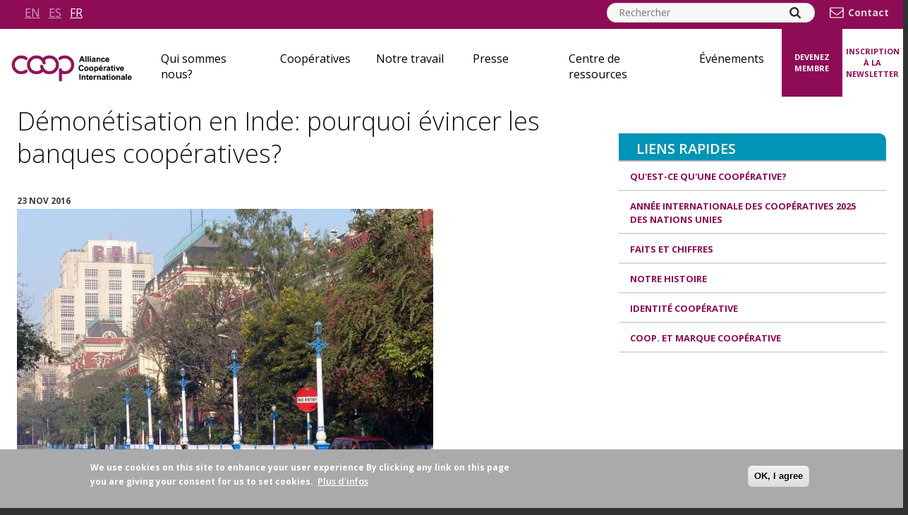

--- FILE ---
content_type: text/html; charset=UTF-8
request_url: https://ica.coop/fr/presse/actualites/demonetisation-inde-pourquoi-evincer-banques-cooperatives
body_size: 15618
content:

<!DOCTYPE html>
<html lang="fr" dir="ltr" prefix="og: https://ogp.me/ns#" class="is-ultimenu is-ultimobile">
  <head>
    <meta charset="utf-8" />
<script src="/sites/default/files/hotjar/hotjar.script.js?t9q720"></script>
<meta name="description" content="Par Mr Balu Iyer, le directeur régional du bureau Asie et Pacifique de l&#039;Alliance" />
<link rel="canonical" href="https://ica.coop/fr/presse/actualites/demonetisation-inde-pourquoi-evincer-banques-cooperatives" />
<link rel="image_src" href="https://ica.coop/sites/default/files/styles/social_image/public/news-item-fullimage/reservebankofindia146529817981-2124069379.jpg?itok=EvyK9hPr" />
<meta property="og:site_name" content="ICA" />
<meta property="og:type" content="news" />
<meta property="og:url" content="https://ica.coop/fr/presse/actualites/demonetisation-inde-pourquoi-evincer-banques-cooperatives" />
<meta property="og:title" content="Démonétisation en Inde: pourquoi évincer les banques coopératives? | ICA" />
<meta property="og:description" content="Par Mr Balu Iyer, le directeur régional du bureau Asie et Pacifique de l&#039;Alliance" />
<meta property="og:image" content="https://ica.coop/sites/default/files/styles/social_image/public/news-item-fullimage/reservebankofindia146529817981-2124069379.jpg?itok=EvyK9hPr" />
<meta property="og:image:width" content="1200" />
<meta property="og:image:height" content="630" />
<meta name="twitter:card" content="summary_large_image" />
<meta name="twitter:title" content="Démonétisation en Inde: pourquoi évincer les banques coopératives? | ICA" />
<meta name="twitter:description" content="Par Mr Balu Iyer, le directeur régional du bureau Asie et Pacifique de l&#039;Alliance" />
<meta name="twitter:site" content="@icacoop" />
<meta name="twitter:image" content="https://ica.coop/sites/default/files/styles/social_image/public/news-item-fullimage/reservebankofindia146529817981-2124069379.jpg?itok=EvyK9hPr" />
<meta name="MobileOptimized" content="width" />
<meta name="HandheldFriendly" content="true" />
<meta name="viewport" content="width=device-width, initial-scale=1.0" />
<style>div#sliding-popup, div#sliding-popup .eu-cookie-withdraw-banner, .eu-cookie-withdraw-tab {background: #aaaaaa} div#sliding-popup.eu-cookie-withdraw-wrapper { background: transparent; } #sliding-popup h1, #sliding-popup h2, #sliding-popup h3, #sliding-popup p, #sliding-popup label, #sliding-popup div, .eu-cookie-compliance-more-button, .eu-cookie-compliance-secondary-button, .eu-cookie-withdraw-tab { color: #ffffff;} .eu-cookie-withdraw-tab { border-color: #ffffff;}</style>
<link rel="icon" href="/core/misc/favicon.ico" type="image/vnd.microsoft.icon" />
<link rel="alternate" hreflang="en" href="https://ica.coop/en/newsroom/news/dear-rbi-governor-why-single-out-co-operative-banks" />
<link rel="alternate" hreflang="fr" href="https://ica.coop/fr/presse/actualites/demonetisation-inde-pourquoi-evincer-banques-cooperatives" />
<script src="/sites/default/files/google_tag/gtm_mvcdfr7/google_tag.script.js?t9q720" defer></script>

    <title>Démonétisation en Inde: pourquoi évincer les banques coopératives? | ICA</title>

    <!-- staticly defined -->
    <link rel="apple-touch-icon" sizes="180x180" href="/themes/custom/ica_main/images/favicons/apple-touch-icon.png">
    <link rel="icon" type="image/png" href="/themes/custom/ica_main/images/favicons/favicon-32x32.png" sizes="32x32">
    <link rel="icon" type="image/png" href="/themes/custom/ica_main/images/favicons/favicon-16x16.png" sizes="16x16">
    <link rel="manifest" href="/themes/custom/ica_main/images/favicons/manifest.json">
    <link rel="mask-icon" href="/themes/custom/ica_main/images/favicons/safari-pinned-tab.svg" color="#88155d">
    <link rel="shortcut icon" href="/themes/custom/ica_main/images/favicons/favicon.ico">
    <meta name="msapplication-config" content="/themes/custom/ica_main/images/faviconsbrowserconfig.xml">
    <meta name="theme-color" content="#88155d">

    <link rel="stylesheet" media="all" href="/sites/default/files/css/css_c-F6e59Xadrf_DbUVNeZFsx3SmMyNrecGRqvUaas5g8.css?delta=0&amp;language=fr&amp;theme=ica_main&amp;include=[base64]" />
<link rel="stylesheet" media="all" href="/sites/default/files/css/css_A2WQOlx1qGtCM6OQ-pA6jBPfPtDhkSqdXqQ2RV3oDsk.css?delta=1&amp;language=fr&amp;theme=ica_main&amp;include=[base64]" />

    

    <link href="https://fonts.googleapis.com/css?family=Open+Sans:300,400,600,700" rel="stylesheet">
    <link href="https://cdnjs.cloudflare.com/ajax/libs/font-awesome/4.7.0/css/font-awesome.min.css" rel="stylesheet">
  </head>
  <body class="page-node-13642 page-node-type-news-item not-front theme-main node main-sie">
    <div class="display-none" style="display: none; visibility: hidden; height: 0; width: 0;">
        <svg xmlns="http://www.w3.org/2000/svg">
        <symbol id="coop-logo" viewBox="0 0 213 52.2">
            <title>COOP - International Co-operative Alliance</title>
            <path class="subline-shapes" d="M139.9,0h1.8v8.9h-1.8V0z M147.5,5.6c0-1.1,0-2-1-2c-0.5,0-1,0.3-1.2,0.8C145.1,4.7,145,5.4,145,6v2.9h-1.7V2.5h1.6v0.9h0c0.6-0.9,1.4-1.1,2.1-1.1c0.3,0,0.9,0,1.5,0.5c0.7,0.5,0.7,1.5,0.7,2.1v4h-1.7V5.6z M153.9,3.8h-1.2v2.6c0,0.9,0,1.2,0.5,1.2c0.2,0,0.4-0.1,0.6-0.1l0,0l0.1,1.3C153.5,9,152.9,9,152.7,9c-0.5,0-1.2-0.2-1.4-0.7C151.1,8,151,7.6,151,6.6V3.8h-0.8V2.5h0.8V1.2l1.7-1v2.3h1.2V3.8z M160.5,7.1c-0.1,0.4-0.7,1.9-2.8,1.9c-0.6,0-2-0.1-2.7-1.5c-0.3-0.6-0.4-1.3-0.4-1.8c0-1.7,0.9-3.4,2.9-3.4c2.4,0,3.1,1.9,3,3.8h-4.3c0,0.8,0.4,1.6,1.4,1.6c0.8,0,1-0.6,1.1-0.9L160.5,7.1z M158.9,5.1c0-1.4-1-1.5-1.3-1.5c-0.8,0-1.3,0.7-1.3,1.5H158.9z M161.9,8.9V2.5h1.6v0.9h0c0.4-0.6,0.7-1.1,1.5-1.1c0.4,0,0.8,0.1,1.1,0.3l-0.5,1.5c-0.1-0.1-0.5-0.3-0.8-0.3c-1.1,0-1.1,1.3-1.1,3.1v2H161.9z M171.3,5.6c0-1.1,0-2-1-2c-0.5,0-1,0.3-1.2,0.8c-0.2,0.4-0.2,1.1-0.2,1.6v2.9h-1.7V2.5h1.6v0.9h0c0.6-0.9,1.4-1.1,2.1-1.1c0.3,0,0.9,0,1.5,0.5c0.7,0.5,0.7,1.5,0.7,2.1v4h-1.7V5.6z M174.5,4.1c0.3-1,0.9-1.8,2.8-1.8c2.7,0,2.7,1.3,2.7,2.4c0,0.4,0,2.1,0,2.5c0,0.8,0.1,1.1,0.4,1.7h-1.7c0-0.1-0.1-0.2-0.1-0.4l-0.1-0.3c-0.3,0.3-1,0.9-2,0.9c-1.3,0-2.1-0.8-2.1-1.9c0-1.6,1.4-1.9,2.3-2c1-0.2,1.3-0.3,1.6-0.4V4.5c0-0.4,0-0.9-1.2-0.9c-0.8,0-1,0.5-1.1,0.8L174.5,4.1z M178.3,5.8c-0.2,0.1-0.3,0.1-0.7,0.2c-0.1,0-0.5,0.1-0.6,0.1c-0.3,0.1-1,0.2-1,0.8c0,0.4,0.3,0.9,0.9,0.9c0.4,0,0.7-0.2,1-0.4c0.4-0.3,0.4-0.7,0.4-1.3V5.8z M184.8,3.8h-1.2v2.6c0,0.9,0,1.2,0.5,1.2c0.2,0,0.4-0.1,0.6-0.1l0,0l0.1,1.3C184.4,9,183.8,9,183.6,9c-0.5,0-1.2-0.2-1.4-0.7c-0.2-0.4-0.2-0.8-0.2-1.8V3.8h-0.8V2.5h0.8V1.2l1.7-1v2.3h1.2V3.8z M186,0h1.7v1.6H186V0z M186,2.5h1.7v6.4H186V2.5z M192.3,2.3c2.2,0,3.3,1.7,3.3,3.3c0,1.8-1.2,3.4-3.3,3.4c-1,0-3.3-0.5-3.3-3.4C189,4.1,190.1,2.3,192.3,2.3z M192.3,7.6c0.8,0,1.6-0.6,1.6-2c0-1.3-0.7-2-1.6-2c-0.8,0-1.6,0.6-1.6,2C190.8,7,191.5,7.6,192.3,7.6z M201,5.6c0-1.1,0-2-1-2c-0.5,0-1,0.3-1.2,0.8c-0.2,0.4-0.2,1.1-0.2,1.6v2.9h-1.7V2.5h1.6v0.9h0c0.6-0.9,1.4-1.1,2.1-1.1c0.3,0,0.9,0,1.5,0.5c0.7,0.5,0.7,1.5,0.7,2.1v4H201V5.6z M204.2,4.1c0.3-1,0.9-1.8,2.8-1.8c2.7,0,2.7,1.3,2.7,2.4c0,0.4,0,2.1,0,2.5c0,0.8,0.1,1.1,0.4,1.7h-1.7c0-0.1-0.1-0.2-0.1-0.4l-0.1-0.3c-0.3,0.3-1,0.9-2,0.9c-1.3,0-2.1-0.8-2.1-1.9c0-1.6,1.4-1.9,2.3-2c1-0.2,1.3-0.3,1.6-0.4V4.5c0-0.4,0-0.9-1.2-0.9c-0.8,0-1,0.5-1.1,0.8L204.2,4.1zM208,5.8c-0.2,0.1-0.3,0.1-0.7,0.2c-0.1,0-0.5,0.1-0.6,0.1c-0.3,0.1-1,0.2-1,0.8c0,0.4,0.3,0.9,0.9,0.9c0.4,0,0.7-0.2,1-0.4c0.4-0.3,0.4-0.7,0.4-1.3V5.8z M211.3,0h1.7v8.9h-1.7V0z M146.4,20.6c-0.2,0.7-0.8,2.9-3.7,2.9c-2.4,0-4-1.7-4-4.5c0-2.5,1.3-4.7,4.1-4.7c0.5,0,1.7,0.1,2.7,1c0.4,0.4,0.7,1,0.8,1.6l-1.8,0.4c-0.2-1-1-1.5-1.9-1.5c-2.2,0-2.2,2.4-2.2,3c0,0.8,0.1,1.7,0.5,2.2c0.3,0.5,0.9,0.9,1.7,0.9c1.2,0,1.7-0.9,2-1.9L146.4,20.6z M150.6,16.8c2.2,0,3.3,1.7,3.3,3.3c0,1.8-1.2,3.4-3.3,3.4c-1,0-3.3-0.5-3.3-3.4C147.2,18.5,148.3,16.8,150.6,16.8z M150.6,22.1c0.8,0,1.6-0.6,1.6-2c0-1.3-0.7-2-1.6-2c-0.8,0-1.6,0.6-1.6,2C149,21.5,149.7,22.1,150.6,22.1z M154.7,19.3h3.3V21h-3.3V19.3z M162.3,16.8c2.2,0,3.3,1.7,3.3,3.3c0,1.8-1.2,3.4-3.3,3.4c-1,0-3.3-0.5-3.3-3.4C158.9,18.5,160,16.8,162.3,16.8z M162.3,22.1c0.8,0,1.6-0.6,1.6-2c0-1.3-0.7-2-1.6-2c-0.8,0-1.6,0.6-1.6,2C160.7,21.5,161.4,22.1,162.3,22.1z M168.5,16.9v0.9h0c0.7-1,1.6-1.1,2-1.1c1.4,0,2.7,1.1,2.7,3.4c0,2.3-1.3,3.3-2.7,3.3c-1,0-1.6-0.6-1.9-0.9v3.2h-1.7v-8.9H168.5z M170,22.2c1.3,0,1.4-1.4,1.4-2.1c0-1.6-0.8-2-1.4-2c-0.2,0-0.6,0.1-0.9,0.4c-0.4,0.4-0.6,0.9-0.6,1.8C168.6,21.6,169.2,22.2,170,22.2z M180,21.6c-0.1,0.4-0.7,1.9-2.8,1.9c-0.6,0-2-0.1-2.7-1.5c-0.3-0.6-0.4-1.3-0.4-1.8c0-1.7,0.9-3.4,2.9-3.4c2.4,0,3.1,1.9,3,3.8h-4.3c0,0.8,0.4,1.6,1.4,1.6c0.8,0,1-0.6,1.1-0.9L180,21.6z M178.4,19.6c0-1.4-1-1.5-1.3-1.5c-0.8,0-1.3,0.7-1.3,1.5H178.4z M181.4,23.3v-6.4h1.6v0.9h0c0.4-0.6,0.7-1.1,1.5-1.1c0.4,0,0.8,0.1,1.1,0.3l-0.5,1.5c-0.1-0.1-0.5-0.3-0.8-0.3c-1.1,0-1.1,1.3-1.1,3.1v2H181.4z M185.9,18.6c0.3-1,0.9-1.8,2.8-1.8c2.7,0,2.7,1.3,2.7,2.4c0,0.4,0,2.1,0,2.5c0,0.8,0.1,1.1,0.4,1.7H190c0-0.1-0.1-0.2-0.1-0.4l-0.1-0.3c-0.3,0.3-1,0.9-2,0.9c-1.3,0-2.1-0.8-2.1-1.9c0-1.6,1.5-1.9,2.3-2c1-0.2,1.3-0.3,1.6-0.4V19c0-0.4,0-0.9-1.2-0.9c-0.8,0-1,0.5-1.1,0.8L185.9,18.6z M189.7,20.2c-0.2,0.1-0.3,0.1-0.7,0.2c-0.1,0-0.5,0.1-0.6,0.1c-0.3,0.1-1,0.2-1,0.8c0,0.4,0.3,0.9,0.9,0.9c0.4,0,0.7-0.2,1-0.4c0.4-0.3,0.4-0.7,0.4-1.3V20.2z M196.1,18.3H195v2.6c0,0.9,0,1.2,0.5,1.2c0.2,0,0.4-0.1,0.6-0.1l0,0l0.1,1.3c-0.6,0.2-1.2,0.3-1.3,0.3c-0.5,0-1.2-0.2-1.4-0.7c-0.2-0.4-0.2-0.8-0.2-1.8v-2.8h-0.8v-1.3h0.8v-1.3l1.7-1v2.3h1.2V18.3z M197.3,14.5h1.7V16h-1.7V14.5z M197.3,16.9h1.7v6.4h-1.7V16.9z M199.9,16.9h1.8l1.2,3.3l0.3,1.1h0c0-0.1,0.1-0.4,0.2-0.5l0.2-0.5l1.2-3.3h1.7l-2.6,6.4h-1.5L199.9,16.9z M212.5,21.6c-0.1,0.4-0.7,1.9-2.8,1.9c-0.6,0-2-0.1-2.7-1.5c-0.3-0.6-0.4-1.3-0.4-1.8c0-1.7,0.9-3.4,2.9-3.4c2.4,0,3.1,1.9,3,3.8h-4.3c0,0.8,0.4,1.6,1.4,1.6c0.8,0,1-0.6,1.1-0.9L212.5,21.6zM210.9,19.6c0-1.4-1-1.5-1.3-1.5c-0.8,0-1.3,0.7-1.3,1.5H210.9z M145,37.8l-0.8-2h-3.5l-0.7,2h-1.9l3.5-8.9h1.9l3.6,8.9H145zM143.7,34.3l-1.2-3.3l-1.2,3.3H143.7z M147.9,28.9h1.7v8.9h-1.7V28.9z M151.4,28.9h1.7v8.9h-1.7V28.9z M154.8,28.9h1.7v1.6h-1.7V28.9z M154.8,31.4h1.7v6.4h-1.7V31.4z M158,33c0.3-1,0.9-1.8,2.8-1.8c2.7,0,2.7,1.3,2.7,2.4c0,0.4,0,2.1,0,2.5c0,0.8,0.1,1.1,0.4,1.7h-1.7c0-0.1-0.1-0.2-0.1-0.4l-0.1-0.3c-0.3,0.3-1,0.9-2,0.9c-1.3,0-2.1-0.8-2.1-1.9c0-1.6,1.5-1.9,2.3-2c1-0.2,1.3-0.3,1.6-0.4v-0.2c0-0.4,0-0.9-1.2-0.9c-0.8,0-1,0.5-1.1,0.8L158,33z M161.8,34.7c-0.2,0.1-0.3,0.1-0.7,0.2c-0.1,0-0.5,0.1-0.6,0.1c-0.3,0.1-1,0.2-1,0.8c0,0.4,0.3,0.9,0.9,0.9c0.4,0,0.7-0.2,1-0.4c0.4-0.3,0.4-0.7,0.4-1.3V34.7zM169.3,34.5c0-1.1,0-2-1-2c-0.5,0-1,0.3-1.2,0.8c-0.2,0.4-0.2,1.1-0.2,1.6v2.9h-1.7v-6.4h1.6v0.9h0c0.6-0.9,1.4-1.1,2.1-1.1c0.3,0,0.9,0,1.5,0.5c0.7,0.5,0.7,1.5,0.7,2.1v4h-1.7V34.5z M176.4,33.6c-0.1-0.4-0.3-1-1.2-1c-1.4,0-1.4,1.5-1.4,1.9c0,1.4,0.4,2.1,1.4,2.1c1,0,1.2-0.9,1.2-1.2l1.7,0.3c-0.4,1.6-1.4,2.3-3,2.3c-2.7,0-3.1-2.3-3.1-3.4c0-1.5,0.7-3.4,3.1-3.4c2,0,2.6,1.2,2.9,2L176.4,33.6z M184.6,36c-0.1,0.4-0.7,1.9-2.8,1.9c-0.6,0-2-0.1-2.7-1.5c-0.3-0.6-0.4-1.3-0.4-1.8c0-1.7,0.9-3.4,2.9-3.4c2.4,0,3.1,1.9,3,3.8h-4.3c0,0.8,0.4,1.6,1.4,1.6c0.8,0,1-0.6,1.1-0.9L184.6,36z M183,34c0-1.4-1-1.5-1.3-1.5c-0.8,0-1.3,0.7-1.3,1.5H183z"/>
            <path class="logo-shapes" d="M18.9,37.8C8.5,37.8,0,29.3,0,18.9c0,0,0,0,0,0C0,8.5,8.5,0,18.9,0h0c0,0,0,0,0,0c0,0,0,0,0,0c4.2,0,8.1,1.3,11.4,3.9c1.3,1,1.6,2.9,0.6,4.3c-1,1.3-2.9,1.6-4.3,0.6c-0.4-0.3-0.8-0.6-1.2-0.8c0,0-0.1,0-0.1,0c-2-1.2-4.2-1.8-6.5-1.8h0h0c0,0,0,0,0,0c-7.1,0-12.8,5.7-12.8,12.8c0,7.1,5.7,12.8,12.8,12.8c0,0,0,0,0,0c0,0,0,0,0,0h0c2.3,0,4.6-0.6,6.5-1.8c0,0,0.1,0,0.1,0c0.4-0.2,0.8-0.5,1.2-0.8c1.3-1,3.2-0.8,4.3,0.6c1,1.3,0.8,3.2-0.6,4.3C27.1,36.4,23.1,37.8,18.9,37.8C18.9,37.8,18.9,37.8,18.9,37.8C18.9,37.8,18.9,37.8,18.9,37.8L18.9,37.8z M100,49.1V36.7c1.7,0.7,3.5,1.1,5.4,1.1c10.4,0,18.9-8.5,18.9-18.9c0-10.4-8.5-18.9-18.9-18.9c-4.2,0-8.2,1.3-11.5,3.9c-1.3,1-1.6,2.9-0.6,4.3c1,1.3,2.9,1.6,4.3,0.6c2.2-1.7,4.9-2.6,7.8-2.6c7.1,0,12.8,5.7,12.8,12.8c0,7.1-5.7,12.8-12.8,12.8c-1.8,0-3.6-0.8-5.4-1.7v-1.1c0-1.7-1.4-3-3-3c-1.7,0-3,1.4-3,3v20.3c0,1.7,1.4,3,3,3C98.7,52.2,100,50.8,100,49.1z M62.1,32.7c2.4,2.2,5.3,3.8,8.6,4.6c10.1,2.4,20.3-4,22.7-14.1c2.4-10.1-4-20.3-14.1-22.7c-6.2-1.4-12.6,0.3-17.2,4.6c-2.4-2.2-5.3-3.8-8.6-4.6c-10.1-2.4-20.3,4-22.7,14.1c-2.4,10.1,4,20.3,14.1,22.7c1.4,0.3,2.9,0.5,4.3,0.5C54,37.8,58.6,36,62.1,32.7z M52.1,6.4c4.6,1.1,8.3,4.6,9.5,9.2c0.4,1.6,2.1,2.6,3.7,2.2c1.6-0.4,2.6-2.1,2.2-3.7c-0.4-1.4-0.9-2.8-1.6-4.1c3.1-3.2,7.7-4.6,12.1-3.5c6.9,1.6,11.2,8.5,9.6,15.4C85.9,28.7,79,33,72.1,31.4c-5-1.2-8.8-5.2-9.7-10.2c-0.3-1.7-1.9-2.8-3.5-2.4c-1.7,0.3-2.7,1.9-2.4,3.5c0.4,2,1,3.9,2,5.6c-3.1,3.2-7.7,4.6-12.1,3.5c-6.9-1.6-11.2-8.5-9.6-15.4c1.4-5.9,6.7-9.9,12.5-9.9C50.2,6.1,51.1,6.2,52.1,6.4z"/>
        </symbol>
        <symbol id="search-icon" viewBox="0 0 16 16">
            <path d="M11.1,6.8c0-1.2-0.4-2.2-1.3-3C9,2.9,8,2.5,6.8,2.5s-2.2,0.4-3,1.3s-1.3,1.9-1.3,3s0.4,2.2,1.3,3s1.9,1.3,3,1.3s2.2-0.4,3-1.3C10.7,9,11.1,8,11.1,6.8z M16,14.8c0,0.3-0.1,0.6-0.4,0.9c-0.2,0.2-0.5,0.4-0.9,0.4c-0.3,0-0.6-0.1-0.9-0.4l-3.3-3.3c-1.1,0.8-2.4,1.2-3.8,1.2c-0.9,0-1.8-0.2-2.6-0.5S2.6,12.2,2,11.6s-1.1-1.3-1.4-2.2S0,7.7,0,6.8S0.2,5,0.5,4.1S1.4,2.6,2,2s1.3-1.1,2.2-1.4S5.9,0,6.8,0s1.8,0.2,2.6,0.5S11,1.4,11.6,2s1.1,1.3,1.4,2.2s0.5,1.7,0.5,2.6c0,1.4-0.4,2.7-1.2,3.8l3.3,3.3C15.9,14.1,16,14.4,16,14.8z"/>
        </symbol>
        <symbol id="youtube-icon" viewBox="0 0 22.4 16">
            <path d="M16,8c0-0.3-0.1-0.5-0.4-0.7l-6.4-4C9,3.2,8.7,3.2,8.4,3.3C8.1,3.5,8,3.7,8,4v8c0,0.3,0.1,0.6,0.4,0.7c0.1,0.1,0.3,0.1,0.4,0.1c0.2,0,0.3,0,0.4-0.1l6.4-4C15.9,8.5,16,8.3,16,8z M22.4,8c0,0.8,0,1.4,0,1.9c0,0.4,0,1-0.1,1.7s-0.2,1.3-0.3,1.8c-0.1,0.6-0.4,1.1-0.9,1.5c-0.4,0.4-1,0.7-1.6,0.7c-1.9,0.2-4.6,0.3-8.4,0.3s-6.5-0.1-8.4-0.3c-0.6-0.1-1.1-0.3-1.6-0.7c-0.4-0.4-0.7-0.9-0.9-1.5c-0.1-0.5-0.2-1.2-0.3-1.8S0,10.3,0,9.9S0,8.8,0,8s0-1.4,0-1.9s0-1,0.1-1.7s0.2-1.3,0.3-1.8C0.5,2,0.8,1.5,1.3,1s1-0.7,1.5-0.7C4.7,0.1,7.5,0,11.2,0s6.5,0.1,8.4,0.3c0.6,0.1,1.1,0.3,1.6,0.7C21.6,1.5,21.9,2,22,2.6c0.1,0.5,0.2,1.2,0.3,1.8s0.1,1.3,0.1,1.7C22.4,6.6,22.4,7.2,22.4,8z"/>
        </symbol>
        <symbol id="twitter-icon" viewBox="0 0 32 29">
            <path d="M24.5803 0H29.3665L18.9108 11.8992L31.2111 28.09H21.5794L14.0372 18.2694L5.40577 28.09H0.614859L11.7994 15.3637L0 0H9.8752L16.6948 8.97632L24.5803 0ZM22.9012 25.2373H25.5541L8.43324 2.70288H5.58679L22.9012 25.2373Z"/>
        </symbol>
        <symbol id="facebook-icon" viewBox="0 0 8.3 16">
            <path d="M8.3,0.1v2.5H6.8C6.2,2.7,5.9,2.8,5.7,3C5.5,3.2,5.4,3.6,5.4,4v1.8h2.8L7.8,8.7H5.4V16H2.5V8.7H0V5.9h2.5V3.8c0-1.2,0.3-2.1,1-2.8S5,0,6.1,0C7.1,0,7.8,0,8.3,0.1z"/>
        </symbol>
        <symbol id="chevron-right" viewBox="0 0 10.3 16">
            <path d="M10.1,8.4l-7.4,7.4C2.6,15.9,2.5,16,2.3,16S2,15.9,1.8,15.8l-1.6-1.6C0.1,14,0,13.9,0,13.7c0-0.2,0.1-0.3,0.2-0.4L5.5,8L0.2,2.7C0.1,2.6,0,2.5,0,2.3C0,2.1,0.1,2,0.2,1.8l1.6-1.6C2,0.1,2.1,0,2.3,0s0.3,0.1,0.4,0.2l7.4,7.4c0.1,0.1,0.2,0.3,0.2,0.4S10.2,8.3,10.1,8.4z"/>
        </symbol>
        <symbol id="menu-icon" viewBox="0 0 19.2 16">
            <path d="M19.2,13.6v1.6c0,0.2-0.1,0.4-0.2,0.6S18.6,16,18.4,16H0.8c-0.2,0-0.4-0.1-0.6-0.2S0,15.4,0,15.2v-1.6c0-0.2,0.1-0.4,0.2-0.6s0.3-0.2,0.6-0.2h17.6c0.2,0,0.4,0.1,0.6,0.2S19.2,13.4,19.2,13.6z M19.2,7.2v1.6c0,0.2-0.1,0.4-0.2,0.6s-0.3,0.2-0.6,0.2H0.8c-0.2,0-0.4-0.1-0.6-0.2S0,9,0,8.8V7.2C0,7,0.1,6.8,0.2,6.6c0.2-0.2,0.3-0.2,0.6-0.2h17.6c0.2,0,0.4,0.1,0.6,0.2C19.1,6.8,19.2,7,19.2,7.2z M19.2,0.8v1.6c0,0.2-0.1,0.4-0.2,0.6c-0.2,0.2-0.3,0.2-0.6,0.2H0.8C0.6,3.2,0.4,3.1,0.2,3C0.1,2.8,0,2.6,0,2.4V0.8c0-0.2,0.1-0.4,0.2-0.6S0.6,0,0.8,0h17.6c0.2,0,0.4,0.1,0.6,0.2S19.2,0.6,19.2,0.8z"/>
        </symbol>
        <symbol id="cross-icon" viewBox="0 0 16 16">
            <path d="M16,12.9c0,0.4-0.1,0.7-0.4,0.9l-1.8,1.8c-0.3,0.3-0.6,0.4-0.9,0.4c-0.4,0-0.7-0.1-0.9-0.4l-4-4l-4,4C3.8,15.9,3.5,16,3.1,16s-0.7-0.1-0.9-0.4l-1.8-1.8C0.1,13.5,0,13.2,0,12.9c0-0.4,0.1-0.7,0.4-0.9l4-4l-4-4C0.1,3.8,0,3.5,0,3.1s0.1-0.7,0.4-0.9l1.8-1.8C2.5,0.1,2.8,0,3.1,0S3.8,0.1,4,0.4l4,4l4-4C12.2,0.1,12.5,0,12.9,0c0.4,0,0.7,0.1,0.9,0.4l1.8,1.8C15.9,2.5,16,2.8,16,3.1S15.9,3.8,15.6,4l-4,4l4,4C15.9,12.2,16,12.5,16,12.9z"/>
        </symbol>
        <symbol id="video-play-icon" viewBox="0 0 24 24">
            <path d="M0 0h24v24H0z" fill="none"/>
            <path d="M12 2C6.48 2 2 6.48 2 12s4.48 10 10 10 10-4.48 10-10S17.52 2 12 2zm-2 14.5v-9l6 4.5-6 4.5z"/>
        </symbol>
        <symbol id="linkedin-icon" viewBox="0 0 54 54">
            <path d="M50,0H4A3.94,3.94,0,0,0,0,3.89V50.11A3.94,3.94,0,0,0,4,54H50a4,4,0,0,0,4-3.9V3.89A4,4,0,0,0,50,0ZM16,46H8V20.25h8ZM12,16.72a4.64,4.64,0,1,1,4.64-4.65A4.64,4.64,0,0,1,12,16.72ZM46,46H38V33.49c0-3-.06-6.83-4.16-6.83S29,29.91,29,33.27V46H21V20.25h7.68v3.52h.11a8.42,8.42,0,0,1,7.58-4.16c8.1,0,9.6,5.34,9.6,12.28Z" transform="translate(0 0)"/>
        </symbol>
        <symbol id="instagram-icon" viewBox="0 0 511 511.9">
          <path d="m510.949219 150.5c-1.199219-27.199219-5.597657-45.898438-11.898438-62.101562-6.5-17.199219-16.5-32.597657-29.601562-45.398438-12.800781-13-28.300781-23.101562-45.300781-29.5-16.296876-6.300781-34.898438-10.699219-62.097657-11.898438-27.402343-1.300781-36.101562-1.601562-105.601562-1.601562s-78.199219.300781-105.5 1.5c-27.199219 1.199219-45.898438 5.601562-62.097657 11.898438-17.203124 6.5-32.601562 16.5-45.402343 29.601562-13 12.800781-23.097657 28.300781-29.5 45.300781-6.300781 16.300781-10.699219 34.898438-11.898438 62.097657-1.300781 27.402343-1.601562 36.101562-1.601562 105.601562s.300781 78.199219 1.5 105.5c1.199219 27.199219 5.601562 45.898438 11.902343 62.101562 6.5 17.199219 16.597657 32.597657 29.597657 45.398438 12.800781 13 28.300781 23.101562 45.300781 29.5 16.300781 6.300781 34.898438 10.699219 62.101562 11.898438 27.296876 1.203124 36 1.5 105.5 1.5s78.199219-.296876 105.5-1.5c27.199219-1.199219 45.898438-5.597657 62.097657-11.898438 34.402343-13.300781 61.601562-40.5 74.902343-74.898438 6.296876-16.300781 10.699219-34.902343 11.898438-62.101562 1.199219-27.300781 1.5-36 1.5-105.5s-.101562-78.199219-1.300781-105.5zm-46.097657 209c-1.101562 25-5.300781 38.5-8.800781 47.5-8.601562 22.300781-26.300781 40-48.601562 48.601562-9 3.5-22.597657 7.699219-47.5 8.796876-27 1.203124-35.097657 1.5-103.398438 1.5s-76.5-.296876-103.402343-1.5c-25-1.097657-38.5-5.296876-47.5-8.796876-11.097657-4.101562-21.199219-10.601562-29.398438-19.101562-8.5-8.300781-15-18.300781-19.101562-29.398438-3.5-9-7.699219-22.601562-8.796876-47.5-1.203124-27-1.5-35.101562-1.5-103.402343s.296876-76.5 1.5-103.398438c1.097657-25 5.296876-38.5 8.796876-47.5 4.101562-11.101562 10.601562-21.199219 19.203124-29.402343 8.296876-8.5 18.296876-15 29.398438-19.097657 9-3.5 22.601562-7.699219 47.5-8.800781 27-1.199219 35.101562-1.5 103.398438-1.5 68.402343 0 76.5.300781 103.402343 1.5 25 1.101562 38.5 5.300781 47.5 8.800781 11.097657 4.097657 21.199219 10.597657 29.398438 19.097657 8.5 8.300781 15 18.300781 19.101562 29.402343 3.5 9 7.699219 22.597657 8.800781 47.5 1.199219 27 1.5 35.097657 1.5 103.398438s-.300781 76.300781-1.5 103.300781zm0 0"/><path d="m256.449219 124.5c-72.597657 0-131.5 58.898438-131.5 131.5s58.902343 131.5 131.5 131.5c72.601562 0 131.5-58.898438 131.5-131.5s-58.898438-131.5-131.5-131.5zm0 216.800781c-47.097657 0-85.300781-38.199219-85.300781-85.300781s38.203124-85.300781 85.300781-85.300781c47.101562 0 85.300781 38.199219 85.300781 85.300781s-38.199219 85.300781-85.300781 85.300781zm0 0"/><path d="m423.851562 119.300781c0 16.953125-13.746093 30.699219-30.703124 30.699219-16.953126 0-30.699219-13.746094-30.699219-30.699219 0-16.957031 13.746093-30.699219 30.699219-30.699219 16.957031 0 30.703124 13.742188 30.703124 30.699219zm0 0"/>
        </symbol>
        <symbol id="flickr-icon" viewBox="0 0 22 20">
            <circle cx="17" cy="10" r="5"></circle>
            <circle cx="5" cy="10" r="5"></circle>
        </symbol>
      <symbol id="vimeo-icon" viewBox="0 0 512 512">
            <path d="M480.8,151.3c-2,43.8-32.5,103.8-91.8,179.9c-61.2,79.6-112.9,119.3-155.3,119.3c-26.2,0-48.4-24.2-66.6-72.6
		c-35.4-129.8-50.4-205.8-79.7-205.8c-3.4,0-15.2,7.1-35.4,21.2L31,166c51.8-45.5,101.3-96.1,132.4-98.9
		c35.1-3.4,56.6,20.6,64.7,71.8c28.8,182.3,41.6,209.8,94,127.3c18.8-29.7,28.9-52.3,30.3-67.9c4.8-46.1-36-43-63.6-31.1
		c22.1-72.4,64.4-107.6,126.8-105.6C461.6,62.7,483.4,92.8,480.8,151.3L480.8,151.3z"/>
      </symbol>

    </svg>
</div>
  <noscript><iframe src="https://www.googletagmanager.com/ns.html?id=GTM-MVCDFR7" height="0" width="0" style="display:none;visibility:hidden"></iframe></noscript>
  <div class="page-wrapper flex flex-column">
      <div class="dialog-off-canvas-main-canvas" data-off-canvas-main-canvas>
    <header class="main-header absolute top-0 left-0 z5 width-100 background-white">

  


  <div class="main-header--row">
    <div class="main-header--col">
      <div class="main-header--brand">
        <a class="main-header__logo show-on-mobile"
          href="/fr">
                      <img src="/themes/custom/ica_main/images/png-logo-fr.png"
              alt="ICA Logo" />
                  </a>
      </div>
    </div>

    <a href="/en/become-a-member"
      class="header-member-mobile show-on-mobile"
      data-drupal-link-system-path="webform/become_a_member">
      Become a member    </a>

          <div class="main-header--col main-header--offset show-on-desktop">
        <div class="main-header--languages">
          <ul>
                          <li>
                <a href="/en/newsroom/news/dear-rbi-governor-why-single-out-co-operative-banks"
                  class="">
                  en
                </a>
              </li>
                          <li>
                <a href="/es/node/13642"
                  class="">
                  es
                </a>
              </li>
                          <li>
                <a href="/fr/presse/actualites/demonetisation-inde-pourquoi-evincer-banques-cooperatives"
                  class="active">
                  fr
                </a>
              </li>
                      </ul>
        </div>
      </div>
        <div class="main-header--col main-header--col_1 main-header--search show-on-desktop">
      <form action="/fr/search/" method="get" accept-charset="UTF-8">
        <div class="form--search">
          <input placeholder="Rechercher"
            name="s"
            required=""
            type="text" />
          <input type="hidden" name="lang" value="fr">
          <button class="button absolute right-0 top-0 z1 p1 background-none fill-dark-gray"
            type="submit"
            aria-label="Search">
            <svg class="block">
              <use xlink:href="#search-icon"></use>
            </svg>
          </button>
        </div>
      </form>
    </div>
    <div class="main-header--col show-on-desktop">
      <ul class="main-header--social">
                  <li class="info">
            <div class="mailto">
              <a href="mailto:ica@ica.coop">Contact</a>
            </div>
          </li>
                      </ul>
    </div>
  </div>
  <div class="main--menu">
    <button class="main-header__menu-toggle button show-on-mobile color-white">
      <svg class="main-header__menu-toggle__menu-icon">
        <use xlink:href="#menu-icon"></use>
      </svg>
      <svg class="main-header__menu-toggle__cross-icon">
        <use xlink:href="#cross-icon"></use>
      </svg>
      <span class="uppercase bold spaced x-small">menu</span>
    </button>

    <nav class="main-header__menu fixed l-absolute left-0 bottom-0 z1 display-none l-block width-100 overflow-x-hidden overflow-y-auto l-overflow-visible">
      <button class="main-header__menu-toggle button show-on-mobile color-white">
        <svg class="main-header__menu-toggle__menu-icon">
          <use xlink:href="#menu-icon"></use>
        </svg>
        <svg class="main-header__menu-toggle__cross-icon">
          <use xlink:href="#cross-icon"></use>
        </svg>
        <span class="uppercase bold spaced x-small">menu</span>
      </button>
              <div class="main-header--col main-header--offset show-on-mobile">
          <div class="main-header--languages">
            <ul>
                              <li>
                  <a href="/en/newsroom/news/dear-rbi-governor-why-single-out-co-operative-banks"
                    class="">
                    en
                  </a>
                </li>
                              <li>
                  <a href="/es/node/13642"
                    class="">
                    es
                  </a>
                </li>
                              <li>
                  <a href="/fr/presse/actualites/demonetisation-inde-pourquoi-evincer-banques-cooperatives"
                    class="active">
                    fr
                  </a>
                </li>
                          </ul>
          </div>
        </div>
            <div class="show-on-mobile p1 header-mobile-top">
        <a class="newsletter-mobile"
          href="/en/subscribe-to-our-newsletter"
          data-drupal-link-system-path="webform/subscribe_to_our_newsletter">
          Newsletter subscription        </a>
        <div class="form--search">
          <form action="/en/search/node" method="get" accept-charset="UTF-8">
            <input name="keys" required="" type="text" />

            <button class="button absolute right-0 top-0 z1 p1 background-none fill-dark-gray"
              type="submit"
              aria-label="Search">
              <svg class="block">
                <use xlink:href="#search-icon"></use>
              </svg>
            </button>
          </form>
        </div>
      </div>
      <a class="main-header__logo show-on-desktop" href="/fr">
                  <img src="/themes/custom/ica_main/images/png-logo-fr.png"
            alt="ICA Logo" />
              </a>

          <div id="block-ultimenumainnavigationen">
	
		
			<ul id="ultimenu-main" data-ultimenu="main" class="ultimenu ultimenu--offcanvas is-ultihover is-ulticaret--arrow ultimenu--main ultimenu--htb ultimenu--horizontal ultimenu--top-right-header"><li class="ultimenu__item uitem uitem--qui-sommes-nous uitem--33dd0b37 uitem--1 has-ultimenu"><a href="" class="ultimenu__link">Qui sommes nous?<span class="ultimenu__caret caret" aria-hidden="true"><i></i></span></a><section class="ultimenu__flyout is-htb">
                
                    <ul class="items--more-than-one menu--root">
                                <li class="ultimenu__item item has-submenu">
        <a href="" class="ultimenu__link">Nous connaître</a>
                                        <ul class="menu--sub">
                                <li class="ultimenu__item item">
        <a href="https://ica.coop/fr/qui-sommes-nous/alliance-coop%C3%A9rative-internationale" class="ultimenu__link">In a nutshell</a>
                      </li>
                            <li class="ultimenu__item item">
        <a href="/fr/notre-travail/mission-cooperative" class="ultimenu__link">Notre mission</a>
                      </li>
                            <li class="ultimenu__item item">
        <a href="https://ica.coop/fr/coop%C3%A9ratives/histoire-du-mouvement-cooperatif" class="ultimenu__link">Notre histoire</a>
                      </li>
                            <li class="ultimenu__item item">
        <a href="https://ica.coop/en/ica-2026-2030-strategy-practice-promote-and-protect" class="ultimenu__link">Plan stratégique</a>
                      </li>
                            <li class="ultimenu__item item">
        <a href="/fr/qui-sommes-nous/notre-equipe" class="ultimenu__link">Notre équipe</a>
                      </li>
        </ul>
  
              </li>
                            <li class="ultimenu__item item has-submenu">
        <a href="" class="ultimenu__link">Notre façon de travailler</a>
                                        <ul class="menu--sub">
                                <li class="ultimenu__item item">
        <a href="https://ica.coop/en/about-us/our-structure/alliance-organigram" class="ultimenu__link">Notre structure</a>
                      </li>
                            <li class="ultimenu__item item">
        <a href="/fr/notre-facon-travailler/conseil-dadministration-2022-2026" class="ultimenu__link">Conseil d’administration</a>
                      </li>
                            <li class="ultimenu__item item">
        <a href="/fr/qui-sommes-nous/notre-structure/organisations-r%C3%A9gionales-et-sectorielles" class="ultimenu__link">Organisations régionales et sectorielles</a>
                      </li>
                            <li class="ultimenu__item item">
        <a href="/fr/comites-thematiques-laci" class="ultimenu__link">Comités thématiques</a>
                      </li>
                            <li class="ultimenu__item item">
        <a href="https://ica.coop/fr/qui-sommes-nous/notre-structure/assembl%C3%A9e-g%C3%A9n%C3%A9rale" class="ultimenu__link">Assemblée générale</a>
                      </li>
                            <li class="ultimenu__item item">
        <a href="https://ica.coop/fr/qui-sommes-nous/notre-structure/r%C3%A8glements-et-statuts" class="ultimenu__link">Statuts et règlement intérieur</a>
                      </li>
        </ul>
  
              </li>
                            <li class="ultimenu__item item has-submenu">
        <a href="" class="ultimenu__link">Nos membres</a>
                                        <ul class="menu--sub">
                                <li class="ultimenu__item item">
        <a href="/fr/global-cooperative-network" class="ultimenu__link">Le réseau coopératif mondial</a>
                      </li>
                            <li class="ultimenu__item item">
        <a href="/fr/nos-membres/rechercher-nos-membres" class="ultimenu__link">Découvrez nos membres</a>
                      </li>
                            <li class="ultimenu__item item">
        <a href="/fr/devenir-membre" class="ultimenu__link">Devenir membre</a>
                      </li>
        </ul>
  
              </li>
        </ul>
  


<div id="block-contacteznous">
	
			<h2>Contactez-nous</h2>
		
	<div class="intro">

      <div class="field field--name-body field--type-text-with-summary field--label-hidden field__row">
              <div class="field__item"><h3>Contact</h3>
<ul class="main-header--social"><li class="info">
<div class="mailto"><a href="mailto:ica@ica.coop"></a></div>
</li>
</ul>
<h3>Nos réseaux</h3>
<ul class="main-header--social" style="margin-top:1rem">
                <li>
          <a class="main-header__social-link social-link--facebook button inline-block ph mrh circle decoration-none fill-white" target="_blank" href="https://www.facebook.com/ICAcoops"><span class="sr-only">Facebook</span>
            <svg class="block" aria-hidden="true" focusable="false">
              <use xlink:href="#facebook-icon"></use>
            </svg>
          </a>
        </li>
        <li>
          <a class="main-header__social-link social-link--twitter button inline-block ph mrh circle decoration-none fill-white" target="_blank" href="https://twitter.com/icacoop"><span class="sr-only">Twitter</span>
            <svg class="block" aria-hidden="true" focusable="false">
              <use xlink:href="#twitter-icon"></use>
            </svg>
          </a>
        </li>
        <li>
          <a class="main-header__social-link social-link--youtube button inline-block ph circle decoration-none fill-white" target="_blank" href="https://www.youtube.com/channel/UCcPSQvN3ZR0POuFe0MvspyA"><span class="sr-only">Youtube</span>
            <svg class="block" aria-hidden="true" focusable="false">
              <use xlink:href="#youtube-icon"></use>
            </svg>
          </a>
        </li>
        <li>
          <a class="main-header__social-link social-link--linkedin button inline-block ph circle decoration-none fill-white" target="_blank" href="https://www.linkedin.com/company/international-co-operative-alliance/"><span class="sr-only">Linkedin</span>
            <svg class="block" aria-hidden="true" focusable="false">
              <use xlink:href="#linkedin-icon"></use>
            </svg>
          </a>
        </li>
                  <li>
            <a class="main-header__social-link social-link--flickr button inline-block ph circle decoration-none fill-white" target="_blank" href="https://www.flickr.com/photos/136976003@N04/albums"><span class="sr-only">Flickr</span>
              <svg class="block" aria-hidden="true" focusable="false">
                <use xlink:href="#flickr-icon"></use>
              </svg>
            </a>
          </li>
                <li>
          <a class="main-header__social-link social-link--vimeo button inline-block ph circle decoration-none fill-white" target="_blank" href="https://vimeo.com/user168404591"><span class="sr-only">Vimeo</span>
            <svg class="block" aria-hidden="true" focusable="false">
              <use xlink:href="#vimeo-icon"></use>
            </svg>
          </a>
        </li>
        <li>
          <a class="main-header__social-link social-link--instagram button inline-block ph circle decoration-none fill-white" target="_blank" href="https://www.instagram.com/icacoops/"><span class="sr-only">Instagram</span>
            <svg class="block" aria-hidden="true" focusable="false">
              <use xlink:href="#instagram-icon"></use>
            </svg>
          </a>
        </li>
      </ul>

<h3> S'engager </h3>
<p>#WeAreCoops<br/>#CoopIdentity</p>


</div>
          </div>
  </div>
</div>

          </section></li><li class="ultimenu__item uitem uitem--coopératives uitem--1c124f86 uitem--2 has-ultimenu"><a href="" class="ultimenu__link">Coopératives<span class="ultimenu__caret caret" aria-hidden="true"><i></i></span></a><section class="ultimenu__flyout is-htb">
                
                    <ul class="items--more-than-one menu--root">
                                <li class="ultimenu__item item has-submenu">
        <a href="" class="ultimenu__link">Être une coopérative</a>
                                        <ul class="menu--sub">
                                <li class="ultimenu__item item">
        <a href="https://ica.coop/fr/coop%C3%A9ratives/quest-ce-quune-cooperative" class="ultimenu__link">Qu’est-ce qu’une coopérative ?</a>
                      </li>
                            <li class="ultimenu__item item">
        <a href="https://ica.coop/fr/coop%C3%A9ratives/identite-cooperative" class="ultimenu__link">Déclaration sur l’identité coopérative</a>
                      </li>
                            <li class="ultimenu__item item">
        <a href="https://ica.coop/fr/coop%C3%A9ratives/coop-marque-cooperative" class="ultimenu__link">Marque coopérative</a>
                      </li>
                            <li class="ultimenu__item item">
        <a href="https://ica.coop/en/2025-international-year-cooperatives" class="ultimenu__link">Année internationale des coopératives 2025 des Nations unies</a>
                      </li>
        </ul>
  
              </li>
                            <li class="ultimenu__item item has-submenu">
        <a href="" class="ultimenu__link">Témoignages</a>
                                        <ul class="menu--sub">
                                <li class="ultimenu__item item">
        <a href="https://stories.coop/" class="ultimenu__link">Études de cas</a>
                      </li>
                            <li class="ultimenu__item item">
        <a href="https://ica.coop/fr/coop%C3%A9ratives/faits-et-chiffres" class="ultimenu__link">Faits et chiffres</a>
                      </li>
        </ul>
  
              </li>
        </ul>
  




          </section></li><li class="ultimenu__item uitem uitem--notre-travail uitem--781bf084 uitem--3"><a href="/fr/our-work" data-drupal-link-system-path="node/16269" class="ultimenu__link">Notre travail</a></li><li class="ultimenu__item uitem uitem--presse uitem--92223a15 uitem--4"><a href="/fr/presse/actualites" data-drupal-link-system-path="media/news" class="ultimenu__link">Presse</a></li><li class="ultimenu__item uitem uitem--centre-de-ressources uitem--ce03c4f5 uitem--5"><a href="/fr/centre-de-resources/resources" data-drupal-link-system-path="media/resources" class="ultimenu__link">Centre de ressources</a></li><li class="ultimenu__item uitem uitem--événements uitem--4a9fa617 uitem--6"><a href="/fr/evenements" data-drupal-link-system-path="events" class="ultimenu__link">Événements</a></li></ul><button data-ultimenu-button="#ultimenu-main" class="button button--ultimenu button--ultiburger" aria-label="Menu Main navigation EN"><span class="bars">Menu Main navigation EN</span></button>
	</div>
<nav role="navigation"
  aria-labelledby="block-frontpagemenulinks-menu"
   id="block-frontpagemenulinks" class="header-navigation">
            
  <span  class="visually-hidden" id="block-frontpagemenulinks-menu">
    Front page menu links
  </span>
  

        
                    <ul region="header" class="items--more-than-one menu--root">
                                <li class="item">
        <a href="/fr/devenir-membre" data-drupal-link-system-path="webform/become_a_member">Devenez membre</a>
                      </li>
                            <li class="item">
        <a href="/fr/subscribe-to-our-newsletter" data-drupal-link-system-path="webform/subscribe_to_our_newsletter">Inscription à la newsletter</a>
                      </li>
        </ul>
  


  </nav>



              <div class="show-on-mobile">
          <div class="mailto">
            <a href="mailto:ica@ica.coop" class="mailto__link">
              <span class="mailto__icon ico-email-outline"></span>
              Get in touch
            </a>
          </div>
        </div>
            <div class="show-on-mobile center">
        <ul class="main-header--social">
          <li>
            <a class="main-header__social-link social-link--facebook button inline-block ph mrh circle decoration-none fill-white"
              target="_blank"
              href="https://www.facebook.com/ICAcoops">
              <svg class="block">
                <use xlink:href="#facebook-icon"></use>
              </svg>
            </a>
          </li>
          <li>
            <a class="main-header__social-link social-link--twitter button inline-block ph mrh circle decoration-none fill-white"
              target="_blank"
              href="https://twitter.com/icacoop">
              <svg class="block">
                <use xlink:href="#twitter-icon"></use>
              </svg>
            </a>
          </li>
          <li>
            <a class="main-header__social-link social-link--youtube button inline-block ph circle decoration-none fill-white"
              target="_blank"
              href="https://www.youtube.com/channel/UCcPSQvN3ZR0POuFe0MvspyA">
              <svg class="block">
                <use xlink:href="#youtube-icon"></use>
              </svg>
            </a>
          </li>
          <li>
            <a class="main-header__social-link social-link--linkedin button inline-block ph circle decoration-none fill-white"
              target="_blank"
              href="https://www.linkedin.com/company/international-co-operative-alliance/">
              <svg class="block">
                <use xlink:href="#linkedin-icon"></use>
              </svg>
            </a>
          </li>
                      <li>
              <a class="main-header__social-link social-link--flickr button inline-block ph circle decoration-none fill-white"
                target="_blank"
                href="https://www.flickr.com/photos/136976003@N04/albums">
                <svg class="block">
                  <use xlink:href="#flickr-icon"></use>
                </svg>
              </a>
            </li>
                    <li>
            <a class="main-header__social-link social-link--instagram button inline-block ph circle decoration-none fill-white"
              target="_blank"
              href="https://www.instagram.com/icacoops/">
              <svg class="block">
                <use xlink:href="#instagram-icon"></use>
              </svg>
            </a>
          </li>
        </ul>
      </div>
      <div class="header-copyright show-on-mobile">
        &copy;
        All right reserved
        2018
      </div>
    </nav>
  </div>
</header>
<div class="main-wrapper flex-1 background-black-gray ">
  <div class="background-white page-new-item">
    
    <div class="wrapper wrapper--page mx-auto s-px2 pb2">
          <div class="content-top"><div data-drupal-messages-fallback class="hidden"></div>
</div>

      <div class="xl-mnx1 clearfix">
        <section class="xl-float-left xl-col-8 xl-px1 content">
          <main>
            <article>
              	<div class="content-region">
		<div id="block-pagetitle" class="has-body-field">
	
		
			
  <h1 class="page--title"><span>Démonétisation en Inde: pourquoi évincer les banques coopératives?</span>
</h1>


	</div>

<div  id="block-ica-main-content" class="page-content">
  
    
      
<div class="'page--content page--news_item">

    <div class="page--fields">

        <span class="page--headline">23 Nov 2016</span>

        <figure class="page-figure test-page-figure">
                          <img loading="lazy" src="/sites/default/files/styles/full_image/public/news-item-fullimage/reservebankofindia146529817981-2124069379.jpg?itok=xYo2Bt6X" width="590" height="410" alt="Reserve Bank of India" />


        </figure>
        <div  class="field--name-body">
  
  
  
<h4 class="class2" style="margin-top: 0px; font-weight: normal; font-size: 16px; line-height: 24px; color: rgb(68, 68, 68); font-family: arial, sans-serif !important;"><strong style="color: rgb(35, 31, 32); font-size: 15px;">Par Mr Balu Iyer, le directeur régional du bureau Asie et Pacifique de l'Alliance</strong></h4>
<p class="class3" style="margin-top: 0px; margin-bottom: 12px; color: rgb(35, 31, 32); font-size: 15px; line-height: 21px; font-family: arial, sans-serif !important;">Le gouvernement indien, sous l’impulsion du Premier ministre Narendra Modi, a pris des mesures courageuses et audacieuses pour diminuer le flux d’argent au noir et éviter la circulation des faux billets.</p>
<p class="class3" style="margin-top: 0px; margin-bottom: 12px; color: rgb(35, 31, 32); font-size: 15px; line-height: 21px; font-family: arial, sans-serif !important;">La démonétisation des billets de 500 INR et de 1&nbsp;000 INR a été plébiscitée par le public, malgré les difficultés soudaines et les graves perturbations qu’elle provoque dans leur quotidien Si beaucoup font patiemment la queue aux guichets traditionnels que sont les banques et les distributeurs, ils n’en reste pas moins qu’ils utilisent aussi de plus en plus de cartes de crédit et adoptent rapidement les méthodes de paiement mobiles.</p>
<p class="class3" style="margin-top: 0px; margin-bottom: 12px; color: rgb(35, 31, 32); font-size: 15px; line-height: 21px; font-family: arial, sans-serif !important;">Pour répondre à ce besoin national important, il conviendrait de faire appel à tous les véhicules financiers légitimes disponibles pour garantir l’inclusion, améliorer l’efficacité et atténuer les difficultés. Il est donc difficile de comprendre pourquoi les banques coopératives, qui disposent d’un vaste réseau dans les villages, ont été évincées par la Banque de réserve indienne.</p>
<p class="class3" style="margin-top: 0px; margin-bottom: 12px; color: rgb(35, 31, 32); font-size: 15px; line-height: 21px; font-family: arial, sans-serif !important;">La coopérative de crédit&nbsp;<a href="http://buldanaurban.in/" style="color: rgb(158, 31, 99); text-decoration: underline;">Buldana Urban Credit Cooperative Society Limited</a>&nbsp;représente 750&nbsp;000&nbsp;membres et réalise un chiffre d’affaire de plus de 1,3 milliard USD chaque année. Lors de la&nbsp;<u>12<sup>e</sup>&nbsp;assemblée générale de l’Alliance coopérative internationale Asie-Pasifique</u>&nbsp;(ACI-AP), le discours du directeur général de cette coopérative, le Dr Sukesh Zamwar, était édifiant. Il a évoqué avec regret la peur ressentie par les membres de la coopérative et la perte de confiance dans l’institution coopérative de crédit. «Qu’est-ce que je dois dire à mes membres? Comment leur expliquer qu’ils ne peuvent pas effectuer un dépôt ou retirer de l’argent auprès de leur propre institution?»</p>
<p class="class3" style="margin-top: 0px; margin-bottom: 12px; color: rgb(35, 31, 32); font-size: 15px; line-height: 21px; font-family: arial, sans-serif !important;">Le soutien aux banques coopératives pour leur permettre de collecter des dépôts et d’échanger des billets transcende le spectre politique et les frontières étatiques. Les agriculteurs commencent à exprimer leur frustration en descendant dans les rues.</p>
<p class="class3" style="margin-top: 0px; margin-bottom: 12px; color: rgb(35, 31, 32); font-size: 15px; line-height: 21px; font-family: arial, sans-serif !important;">La sagesse dont fait preuve la Banque de réserve indienne en réduisant les fonctions des banques qui entrent dans le champ d’application de ses mesures n’est toutefois pas claire. De même, difficile de comprendre le manque de soutien accordé aux banques coopératives par la Banque nationale pour l’agriculture et le développement rural et par le ministère de l’Agriculture et de la Protection des agriculteurs, qui ont les coopératives dans leurs attributions.</p>

</div>


        <div aria-hidden="true">
            <span class="visually-hidden">Share this article</span>
            <ul class="buttons--share">
                <li><a href="#" data-page-share data-type="facebook" class="facebook"><i class="fa fa-facebook-square" aria-hidden="true"></i><span><span class="display-none">Facebook</span> share</span></a></li>
                <li><a href="#" data-page-share data-type="twitter" class="twitter"><i class="fa fa-twitter" aria-hidden="true"></i><span><span class="display-none">Tacebook</span> share</span></a></li>
                <li><a href="#" data-page-share data-type="google-plus" class="google-plus no-text"><i class="fa fa-google-plus" aria-hidden="true"></i><span class="display-none">Google Plus share</span></a></li>
                <li><a href="#" data-page-share data-type="linkedin" class="linkedin no-text"><i class="fa fa-linkedin" aria-hidden="true"></i><span class="display-none">Linkedin share</span></a></li>
                <li><a href="#" data-page-share data-type="mailto" class="mailto no-text"><i class="fa fa-envelope" aria-hidden="true"></i><span class="display-none">Share by email</span></a></li>
            </ul>
        </div>

    </div>
</div>
  </div>
<div id="block-paragraphlatesnews">
	
		
			

      <div class="field field--name-field-paragraph field--type-entity-reference-revisions field--label-hidden field__row">
              <div class="field__item">
  <div class="paragraph paragraph--type--ica004-view-reference paragraph--view-mode--default block-news-home">
    <div class="paragraph-inner-wrapper">
              

            <div  class="field field--name-field-heading-title field--type-heading field--label-hidden field__item"><h2>DERNIÈRES ACTUALITÉS COOPÉRATIVES </h2>
</div>
      

            <div  class="field field--name-field-view-reference field--type-viewsreference field--label-hidden field__item"><div class="blocks blocks--3 views-news views-news--latest-cooperative js-view-dom-id-c523f50fd4314418dd723bda2eaeb7b43a37241382704382039548053af9785e">
  
  
  

  
  
  

      <div class="news-teaser"><div class="views-field views-field-fieldset-1"><span class="field-content">  <div  class="news-image">
    <div class="views-field views-field-field-news-fullimage"><div class="field-content">  <img loading="lazy" src="/sites/default/files/styles/crop_last_news_home/public/news-item-fullimage/549057537451832da7319c0-858902936.jpg?itok=ya6fpiYz" width="450" height="337" alt="" />

</div></div>  </div>
</span></div><div class="views-field views-field-fieldset"><span class="field-content">  <div  class="news-fields">
    <div class="views-field views-field-created"><span class="field-content"><time datetime="2026-01-15T14:41:55+01:00">15 jan 2026</time>
</span></div><div class="views-field views-field-title"><span class="field-content"><a href="/fr/presse/actualites/2026-nos-valeurs-notre-avenir-notre-decennie" hreflang="fr">2026 : nos valeurs, notre avenir, notre décennie</a></span></div><div class="views-field views-field-body"><div class="field-content"><p><span lang="FR">En ce début d'année 2026, nous sommes à…</span></p></div></div>  </div>
</span></div></div>
    <div class="news-teaser"><div class="views-field views-field-fieldset-1"><span class="field-content">  <div  class="news-image">
    <div class="views-field views-field-field-news-fullimage"><div class="field-content">  <img loading="lazy" src="/sites/default/files/styles/crop_last_news_home/public/news-item-fullimage/61st-plenary-session-photo-loey-felipe0-890727599.jpg?itok=jv2OTEi7" width="450" height="337" alt="UN 61st Plenary session (UN Photo/Loey Felipe)" title="UN 61st Plenary session (UN Photo/Loey Felipe)" />

</div></div>  </div>
</span></div><div class="views-field views-field-fieldset"><span class="field-content">  <div  class="news-fields">
    <div class="views-field views-field-created"><span class="field-content"><time datetime="2026-01-13T14:57:10+01:00">13 jan 2026</time>
</span></div><div class="views-field views-field-title"><span class="field-content"><a href="/fr/presse/actualites/resolution-historique-nations-unies-instaure-proclamation-dune-annee" hreflang="fr">Une résolution historique des Nations Unies instaure la proclamation d&#039;une Année internationale des coopératives tous les 10 ans</a></span></div><div class="views-field views-field-body"><div class="field-content"><p><span>L'Assemblée générale des Nations Unies a adopté la…</span></p></div></div>  </div>
</span></div></div>
    <div class="news-teaser"><div class="views-field views-field-fieldset-1"><span class="field-content">  <div  class="news-image">
    <div class="views-field views-field-field-news-fullimage"><div class="field-content">  <img loading="lazy" src="/sites/default/files/styles/crop_last_news_home/public/news-item-fullimage/gettyimages-21886958530-466979819.jpg?itok=teC97wuN" width="450" height="337" alt="" />

</div></div>  </div>
</span></div><div class="views-field views-field-fieldset"><span class="field-content">  <div  class="news-fields">
    <div class="views-field views-field-created"><span class="field-content"><time datetime="2026-01-21T11:55:29+01:00">21 jan 2026</time>
</span></div><div class="views-field views-field-title"><span class="field-content"><a href="/fr/presse/actualites/laci-accueille-nouveau-membre-chine-janvier-2026" hreflang="fr">L’ACI accueille un nouveau membre de Chine en janvier 2026</a></span></div><div class="views-field views-field-body"><div class="field-content"><p dir="ltr"><span>L’ACI a accueilli un nouveau membre…</span></p></div></div>  </div>
</span></div></div>
    <div class="news-teaser"><div class="views-field views-field-fieldset-1"><span class="field-content">  <div  class="news-image">
    <div class="views-field views-field-field-news-fullimage"><div class="field-content">  <img loading="lazy" src="/sites/default/files/styles/crop_last_news_home/public/news-item-fullimage/memory-high-chief-ayeola-tajudeen-oriyomi0-308851628.png?itok=FXRLVt23" width="450" height="337" alt="" />

</div></div>  </div>
</span></div><div class="views-field views-field-fieldset"><span class="field-content">  <div  class="news-fields">
    <div class="views-field views-field-created"><span class="field-content"><time datetime="2026-01-21T11:54:19+01:00">21 jan 2026</time>
</span></div><div class="views-field views-field-title"><span class="field-content"><a href="/fr/presse/actualites/memoire-m-tajudeen-oriyomi-ayeola" hreflang="fr">À la mémoire de M. Tajudeen Oriyomi Ayeola</a></span></div><div class="views-field views-field-body"><div class="field-content"><p>Tajudeen Oriyomi Ayeola, chef de file du mouvement…</p></div></div>  </div>
</span></div></div>

  
  

  
  

  
  
</div>

</div>
      

            <div  class="field field--name-field-link field--type-link field--label-hidden field__item"><a href="/fr/presse/actualites">Voir plus</a></div>
      
          </div>
  </div>
</div>
          </div>
  
	</div>

	</div>

            </article>
          </main>
        </section>
        <aside class="xl-float-left xl-col-4 xl-px1 sidebar">
          
                          <nav role="navigation"
  aria-labelledby="block-quicklinks-3-menu"
   id="block-quicklinks-3">
      
  <span  id="block-quicklinks-3-menu">
    LIENS RAPIDES
  </span>
  

        
                    <ul region="sidebar_right_news" class="items--more-than-one menu--root">
                                <li class="item">
        <a href="https://ica.coop/fr/coop%C3%A9ratives/quest-ce-quune-cooperative" data-drupal-link-system-path="node/36">Qu&#039;est-ce qu&#039;une coopérative?</a>
                      </li>
                            <li class="item">
        <a href="https://ica.coop/en/2025-international-year-cooperatives">Année internationale des coopératives 2025 des Nations unies</a>
                      </li>
                            <li class="item">
        <a href="https://ica.coop/fr/coop%C3%A9ratives/faits-et-chiffres" data-drupal-link-system-path="node/10663">Faits et Chiffres</a>
                      </li>
                            <li class="item">
        <a href="https://ica.coop/fr/coop%C3%A9ratives/histoire-du-mouvement-cooperatif" data-drupal-link-system-path="node/999">Notre histoire</a>
                      </li>
                            <li class="item">
        <a href="https://ica.coop/fr/coop%C3%A9ratives/identite-cooperative" data-drupal-link-system-path="node/13895">Identité coopérative</a>
                      </li>
                            <li class="item">
        <a href="https://ica.coop/fr/coop%C3%A9ratives/coop-marque-cooperative" data-drupal-link-system-path="node/13888">Coop. et Marque coopérative</a>
                      </li>
        </ul>
  


  </nav>


                  </aside><!--/ .col-4 -->
      </div><!--/ .mxn1 -->
    </div>
  </div>
  
    <footer class="footer">

    
          <div class="footer__info">

        <div class="footer__info-wrapper">

          
                      <div class="footer__info_right">
                  <div id="block-footerleftlogocoop">
   <div class="banner--block">
        
                    

              
                    <div class="banner-image">
                                  <img loading="lazy" src="/sites/default/files/2021-04/ica_secondary_fr.png" width="166" height="116" alt="ICA Logo FR" />

                            </div>

                       </div>
</div><div id="block-footer-leftaddress">
	
		
	<div class="intro">

            <div  class="field field--name-field-text-block field--type-text-long field--label-hidden field__item"><p>Avenue Milcamps 105<br>1030 Brussels, Belgium<br><span><a href="mailto:ica@ica.coop">ica@ica.coop</a></span><br><span>+32 (2) 743 10 30</span></p><p><a href="https://2025.coop/"><img src="https://ica.coop/sites/default/files/2025-01/iyc_2025_logo_horizontal-white_e-w-tagline.png" height="250" width="250" loading="lazy"></a></p></div>
      </div>
</div><div id="block-footer-socialnetworks">
	
		
	<div class="intro">

            <div  class="field field--name-field-text-block field--type-text-long field--label-hidden field__item"><a href="https://www.linkedin.com/company/international-co-operative-alliance/"><img alt="International Co-operative Alliance - Linkedin" data-entity-type data-entity-uuid src="/themes/custom/ica_main/images/svg-linkedin.svg"></a>

<a href="https://www.youtube.com/channel/UCcPSQvN3ZR0POuFe0MvspyA"><img alt="International Co-operative Alliance - Youtube" data-entity-type data-entity-uuid src="/themes/custom/ica_main/images/svg-youtube.svg"></a>

<a href="https://www.facebook.com/ICAcoops"><img alt="International Co-operative Alliance - Facebook" data-entity-type data-entity-uuid src="/themes/custom/ica_main/images/svg-facebook.svg"></a>

<a href="https://twitter.com/icacoop"><img alt="International Co-operative Alliance - Twitter" data-entity-type data-entity-uuid src="/themes/custom/ica_main/images/svg-twitter.svg"></a></div>
      </div>
</div><div id="block-footer-copyright">
	
		
	<div class="intro">

            <div  class="field field--name-field-text-block field--type-text-long field--label-hidden field__item"><p>© Tous droits réservés 2024.</p></div>
      </div>
</div>

            </div>
          
        </div>

      </div>
    
  </footer><!--/ .footer -->
</div>

  </div>

  </div>
  

    <script type="application/json" data-drupal-selector="drupal-settings-json">{"path":{"baseUrl":"\/","pathPrefix":"fr\/","currentPath":"node\/13642","currentPathIsAdmin":false,"isFront":false,"currentLanguage":"fr"},"pluralDelimiter":"\u0003","suppressDeprecationErrors":true,"eu_cookie_compliance":{"cookie_policy_version":"1.0.0","popup_enabled":true,"popup_agreed_enabled":false,"popup_hide_agreed":false,"popup_clicking_confirmation":false,"popup_scrolling_confirmation":false,"popup_html_info":"\u003Cdiv aria-labelledby=\u0022popup-text\u0022  class=\u0022eu-cookie-compliance-banner eu-cookie-compliance-banner-info eu-cookie-compliance-banner--default\u0022\u003E\n  \u003Cdiv class=\u0022popup-content info eu-cookie-compliance-content\u0022\u003E\n        \u003Cdiv id=\u0022popup-text\u0022 class=\u0022eu-cookie-compliance-message\u0022 role=\u0022document\u0022\u003E\n      \u003Cp\u003EWe use cookies on this site to enhance your user experience\u003C\/p\u003E\u003Cp\u003E\u0026nbsp;\u003C\/p\u003E\u003Cp\u003EBy clicking any link on this page you are giving your consent for us to set cookies.\u003C\/p\u003E\u003Cp\u003E\u0026nbsp;\u003C\/p\u003E\n              \u003Cbutton type=\u0022button\u0022 class=\u0022find-more-button eu-cookie-compliance-more-button\u0022\u003EPlus d\u0026#039;infos\u003C\/button\u003E\n          \u003C\/div\u003E\n\n    \n    \u003Cdiv id=\u0022popup-buttons\u0022 class=\u0022eu-cookie-compliance-buttons\u0022\u003E\n            \u003Cbutton type=\u0022button\u0022 class=\u0022agree-button eu-cookie-compliance-default-button\u0022\u003EOK, I agree\u003C\/button\u003E\n          \u003C\/div\u003E\n  \u003C\/div\u003E\n\u003C\/div\u003E","use_mobile_message":false,"mobile_popup_html_info":"\u003Cdiv aria-labelledby=\u0022popup-text\u0022  class=\u0022eu-cookie-compliance-banner eu-cookie-compliance-banner-info eu-cookie-compliance-banner--default\u0022\u003E\n  \u003Cdiv class=\u0022popup-content info eu-cookie-compliance-content\u0022\u003E\n        \u003Cdiv id=\u0022popup-text\u0022 class=\u0022eu-cookie-compliance-message\u0022 role=\u0022document\u0022\u003E\n      \n              \u003Cbutton type=\u0022button\u0022 class=\u0022find-more-button eu-cookie-compliance-more-button\u0022\u003EPlus d\u0026#039;infos\u003C\/button\u003E\n          \u003C\/div\u003E\n\n    \n    \u003Cdiv id=\u0022popup-buttons\u0022 class=\u0022eu-cookie-compliance-buttons\u0022\u003E\n            \u003Cbutton type=\u0022button\u0022 class=\u0022agree-button eu-cookie-compliance-default-button\u0022\u003EOK, I agree\u003C\/button\u003E\n          \u003C\/div\u003E\n  \u003C\/div\u003E\n\u003C\/div\u003E","mobile_breakpoint":768,"popup_html_agreed":false,"popup_use_bare_css":false,"popup_height":"auto","popup_width":"100%","popup_delay":1000,"popup_link":"https:\/\/ica.coop\/fr\/utilisation-de-cookies-sur-notre-site","popup_link_new_window":true,"popup_position":false,"fixed_top_position":true,"popup_language":"fr","store_consent":false,"better_support_for_screen_readers":false,"cookie_name":"","reload_page":false,"domain":"","domain_all_sites":false,"popup_eu_only":false,"popup_eu_only_js":false,"cookie_lifetime":100,"cookie_session":0,"set_cookie_session_zero_on_disagree":0,"disagree_do_not_show_popup":false,"method":"default","automatic_cookies_removal":true,"allowed_cookies":"","withdraw_markup":"\u003Cbutton type=\u0022button\u0022 class=\u0022eu-cookie-withdraw-tab\u0022\u003EParam\u00e8tres de confidentialit\u00e9\u003C\/button\u003E\n\u003Cdiv aria-labelledby=\u0022popup-text\u0022 class=\u0022eu-cookie-withdraw-banner\u0022\u003E\n  \u003Cdiv class=\u0022popup-content info eu-cookie-compliance-content\u0022\u003E\n    \u003Cdiv id=\u0022popup-text\u0022 class=\u0022eu-cookie-compliance-message\u0022 role=\u0022document\u0022\u003E\n      \u003Ch2\u003ENous utilisons des cookies sur ce site pour am\u00e9liorer votre exp\u00e9rience d\u0027utilisateur.\u003C\/h2\u003E\u003Cp\u003EVous avez donn\u00e9 votre accord pour que nous mettions en place des cookies.\u003C\/p\u003E\n    \u003C\/div\u003E\n    \u003Cdiv id=\u0022popup-buttons\u0022 class=\u0022eu-cookie-compliance-buttons\u0022\u003E\n      \u003Cbutton type=\u0022button\u0022 class=\u0022eu-cookie-withdraw-button \u0022\u003ERetrait du consentement\u003C\/button\u003E\n    \u003C\/div\u003E\n  \u003C\/div\u003E\n\u003C\/div\u003E","withdraw_enabled":true,"reload_options":0,"reload_routes_list":"","withdraw_button_on_info_popup":false,"cookie_categories":[],"cookie_categories_details":[],"enable_save_preferences_button":true,"cookie_value_disagreed":"0","cookie_value_agreed_show_thank_you":"1","cookie_value_agreed":"2","containing_element":"body","settings_tab_enabled":false,"olivero_primary_button_classes":"","olivero_secondary_button_classes":"","close_button_action":"close_banner","open_by_default":true,"modules_allow_popup":true,"hide_the_banner":false,"geoip_match":true,"unverified_scripts":["\/"]},"ultimenu":{"canvasOff":"#header","canvasOn":"#main-wrapper, .featured-top, .site-footer"},"user":{"uid":0,"permissionsHash":"a14049070c9a3e7ece998ff00f3bea0385d4b82509683dd3fac68af2e2027b6e"}}</script>
<script src="/sites/default/files/js/js_-Tt3yof7tjgCjIBPYs8Nq4uSKgk5trklSEmTwTEijpI.js?scope=footer&amp;delta=0&amp;language=fr&amp;theme=ica_main&amp;include=eJxtyEEOgCAMRNELYdh4H4K1QrVQkhbPLy6MGxaTP3kg0nTd8Q6ZUuYxUw8TdNjD8ItwpDSmWAH9DB1BDCVS9YeIVTHU5dRfE8sW-aXORgVr9995AK_YN-Y"></script>

  </body>
</html>


--- FILE ---
content_type: text/javascript
request_url: https://ica.coop/sites/default/files/js/js_-Tt3yof7tjgCjIBPYs8Nq4uSKgk5trklSEmTwTEijpI.js?scope=footer&delta=0&language=fr&theme=ica_main&include=eJxtyEEOgCAMRNELYdh4H4K1QrVQkhbPLy6MGxaTP3kg0nTd8Q6ZUuYxUw8TdNjD8ItwpDSmWAH9DB1BDCVS9YeIVTHU5dRfE8sW-aXORgVr9995AK_YN-Y
body_size: 133641
content:
/* @license MIT https://raw.githubusercontent.com/jquery/jquery/3.7.1/LICENSE.txt */
/*! jQuery v3.7.1 | (c) OpenJS Foundation and other contributors | jquery.org/license */
!function(e,t){"use strict";"object"==typeof module&&"object"==typeof module.exports?module.exports=e.document?t(e,!0):function(e){if(!e.document)throw new Error("jQuery requires a window with a document");return t(e)}:t(e)}("undefined"!=typeof window?window:this,function(ie,e){"use strict";var oe=[],r=Object.getPrototypeOf,ae=oe.slice,g=oe.flat?function(e){return oe.flat.call(e)}:function(e){return oe.concat.apply([],e)},s=oe.push,se=oe.indexOf,n={},i=n.toString,ue=n.hasOwnProperty,o=ue.toString,a=o.call(Object),le={},v=function(e){return"function"==typeof e&&"number"!=typeof e.nodeType&&"function"!=typeof e.item},y=function(e){return null!=e&&e===e.window},C=ie.document,u={type:!0,src:!0,nonce:!0,noModule:!0};function m(e,t,n){var r,i,o=(n=n||C).createElement("script");if(o.text=e,t)for(r in u)(i=t[r]||t.getAttribute&&t.getAttribute(r))&&o.setAttribute(r,i);n.head.appendChild(o).parentNode.removeChild(o)}function x(e){return null==e?e+"":"object"==typeof e||"function"==typeof e?n[i.call(e)]||"object":typeof e}var t="3.7.1",l=/HTML$/i,ce=function(e,t){return new ce.fn.init(e,t)};function c(e){var t=!!e&&"length"in e&&e.length,n=x(e);return!v(e)&&!y(e)&&("array"===n||0===t||"number"==typeof t&&0<t&&t-1 in e)}function fe(e,t){return e.nodeName&&e.nodeName.toLowerCase()===t.toLowerCase()}ce.fn=ce.prototype={jquery:t,constructor:ce,length:0,toArray:function(){return ae.call(this)},get:function(e){return null==e?ae.call(this):e<0?this[e+this.length]:this[e]},pushStack:function(e){var t=ce.merge(this.constructor(),e);return t.prevObject=this,t},each:function(e){return ce.each(this,e)},map:function(n){return this.pushStack(ce.map(this,function(e,t){return n.call(e,t,e)}))},slice:function(){return this.pushStack(ae.apply(this,arguments))},first:function(){return this.eq(0)},last:function(){return this.eq(-1)},even:function(){return this.pushStack(ce.grep(this,function(e,t){return(t+1)%2}))},odd:function(){return this.pushStack(ce.grep(this,function(e,t){return t%2}))},eq:function(e){var t=this.length,n=+e+(e<0?t:0);return this.pushStack(0<=n&&n<t?[this[n]]:[])},end:function(){return this.prevObject||this.constructor()},push:s,sort:oe.sort,splice:oe.splice},ce.extend=ce.fn.extend=function(){var e,t,n,r,i,o,a=arguments[0]||{},s=1,u=arguments.length,l=!1;for("boolean"==typeof a&&(l=a,a=arguments[s]||{},s++),"object"==typeof a||v(a)||(a={}),s===u&&(a=this,s--);s<u;s++)if(null!=(e=arguments[s]))for(t in e)r=e[t],"__proto__"!==t&&a!==r&&(l&&r&&(ce.isPlainObject(r)||(i=Array.isArray(r)))?(n=a[t],o=i&&!Array.isArray(n)?[]:i||ce.isPlainObject(n)?n:{},i=!1,a[t]=ce.extend(l,o,r)):void 0!==r&&(a[t]=r));return a},ce.extend({expando:"jQuery"+(t+Math.random()).replace(/\D/g,""),isReady:!0,error:function(e){throw new Error(e)},noop:function(){},isPlainObject:function(e){var t,n;return!(!e||"[object Object]"!==i.call(e))&&(!(t=r(e))||"function"==typeof(n=ue.call(t,"constructor")&&t.constructor)&&o.call(n)===a)},isEmptyObject:function(e){var t;for(t in e)return!1;return!0},globalEval:function(e,t,n){m(e,{nonce:t&&t.nonce},n)},each:function(e,t){var n,r=0;if(c(e)){for(n=e.length;r<n;r++)if(!1===t.call(e[r],r,e[r]))break}else for(r in e)if(!1===t.call(e[r],r,e[r]))break;return e},text:function(e){var t,n="",r=0,i=e.nodeType;if(!i)while(t=e[r++])n+=ce.text(t);return 1===i||11===i?e.textContent:9===i?e.documentElement.textContent:3===i||4===i?e.nodeValue:n},makeArray:function(e,t){var n=t||[];return null!=e&&(c(Object(e))?ce.merge(n,"string"==typeof e?[e]:e):s.call(n,e)),n},inArray:function(e,t,n){return null==t?-1:se.call(t,e,n)},isXMLDoc:function(e){var t=e&&e.namespaceURI,n=e&&(e.ownerDocument||e).documentElement;return!l.test(t||n&&n.nodeName||"HTML")},merge:function(e,t){for(var n=+t.length,r=0,i=e.length;r<n;r++)e[i++]=t[r];return e.length=i,e},grep:function(e,t,n){for(var r=[],i=0,o=e.length,a=!n;i<o;i++)!t(e[i],i)!==a&&r.push(e[i]);return r},map:function(e,t,n){var r,i,o=0,a=[];if(c(e))for(r=e.length;o<r;o++)null!=(i=t(e[o],o,n))&&a.push(i);else for(o in e)null!=(i=t(e[o],o,n))&&a.push(i);return g(a)},guid:1,support:le}),"function"==typeof Symbol&&(ce.fn[Symbol.iterator]=oe[Symbol.iterator]),ce.each("Boolean Number String Function Array Date RegExp Object Error Symbol".split(" "),function(e,t){n["[object "+t+"]"]=t.toLowerCase()});var pe=oe.pop,de=oe.sort,he=oe.splice,ge="[\\x20\\t\\r\\n\\f]",ve=new RegExp("^"+ge+"+|((?:^|[^\\\\])(?:\\\\.)*)"+ge+"+$","g");ce.contains=function(e,t){var n=t&&t.parentNode;return e===n||!(!n||1!==n.nodeType||!(e.contains?e.contains(n):e.compareDocumentPosition&&16&e.compareDocumentPosition(n)))};var f=/([\0-\x1f\x7f]|^-?\d)|^-$|[^\x80-\uFFFF\w-]/g;function p(e,t){return t?"\0"===e?"\ufffd":e.slice(0,-1)+"\\"+e.charCodeAt(e.length-1).toString(16)+" ":"\\"+e}ce.escapeSelector=function(e){return(e+"").replace(f,p)};var ye=C,me=s;!function(){var e,b,w,o,a,T,r,C,d,i,k=me,S=ce.expando,E=0,n=0,s=W(),c=W(),u=W(),h=W(),l=function(e,t){return e===t&&(a=!0),0},f="checked|selected|async|autofocus|autoplay|controls|defer|disabled|hidden|ismap|loop|multiple|open|readonly|required|scoped",t="(?:\\\\[\\da-fA-F]{1,6}"+ge+"?|\\\\[^\\r\\n\\f]|[\\w-]|[^\0-\\x7f])+",p="\\["+ge+"*("+t+")(?:"+ge+"*([*^$|!~]?=)"+ge+"*(?:'((?:\\\\.|[^\\\\'])*)'|\"((?:\\\\.|[^\\\\\"])*)\"|("+t+"))|)"+ge+"*\\]",g=":("+t+")(?:\\((('((?:\\\\.|[^\\\\'])*)'|\"((?:\\\\.|[^\\\\\"])*)\")|((?:\\\\.|[^\\\\()[\\]]|"+p+")*)|.*)\\)|)",v=new RegExp(ge+"+","g"),y=new RegExp("^"+ge+"*,"+ge+"*"),m=new RegExp("^"+ge+"*([>+~]|"+ge+")"+ge+"*"),x=new RegExp(ge+"|>"),j=new RegExp(g),A=new RegExp("^"+t+"$"),D={ID:new RegExp("^#("+t+")"),CLASS:new RegExp("^\\.("+t+")"),TAG:new RegExp("^("+t+"|[*])"),ATTR:new RegExp("^"+p),PSEUDO:new RegExp("^"+g),CHILD:new RegExp("^:(only|first|last|nth|nth-last)-(child|of-type)(?:\\("+ge+"*(even|odd|(([+-]|)(\\d*)n|)"+ge+"*(?:([+-]|)"+ge+"*(\\d+)|))"+ge+"*\\)|)","i"),bool:new RegExp("^(?:"+f+")$","i"),needsContext:new RegExp("^"+ge+"*[>+~]|:(even|odd|eq|gt|lt|nth|first|last)(?:\\("+ge+"*((?:-\\d)?\\d*)"+ge+"*\\)|)(?=[^-]|$)","i")},N=/^(?:input|select|textarea|button)$/i,q=/^h\d$/i,L=/^(?:#([\w-]+)|(\w+)|\.([\w-]+))$/,H=/[+~]/,O=new RegExp("\\\\[\\da-fA-F]{1,6}"+ge+"?|\\\\([^\\r\\n\\f])","g"),P=function(e,t){var n="0x"+e.slice(1)-65536;return t||(n<0?String.fromCharCode(n+65536):String.fromCharCode(n>>10|55296,1023&n|56320))},M=function(){V()},R=J(function(e){return!0===e.disabled&&fe(e,"fieldset")},{dir:"parentNode",next:"legend"});try{k.apply(oe=ae.call(ye.childNodes),ye.childNodes),oe[ye.childNodes.length].nodeType}catch(e){k={apply:function(e,t){me.apply(e,ae.call(t))},call:function(e){me.apply(e,ae.call(arguments,1))}}}function I(t,e,n,r){var i,o,a,s,u,l,c,f=e&&e.ownerDocument,p=e?e.nodeType:9;if(n=n||[],"string"!=typeof t||!t||1!==p&&9!==p&&11!==p)return n;if(!r&&(V(e),e=e||T,C)){if(11!==p&&(u=L.exec(t)))if(i=u[1]){if(9===p){if(!(a=e.getElementById(i)))return n;if(a.id===i)return k.call(n,a),n}else if(f&&(a=f.getElementById(i))&&I.contains(e,a)&&a.id===i)return k.call(n,a),n}else{if(u[2])return k.apply(n,e.getElementsByTagName(t)),n;if((i=u[3])&&e.getElementsByClassName)return k.apply(n,e.getElementsByClassName(i)),n}if(!(h[t+" "]||d&&d.test(t))){if(c=t,f=e,1===p&&(x.test(t)||m.test(t))){(f=H.test(t)&&U(e.parentNode)||e)==e&&le.scope||((s=e.getAttribute("id"))?s=ce.escapeSelector(s):e.setAttribute("id",s=S)),o=(l=Y(t)).length;while(o--)l[o]=(s?"#"+s:":scope")+" "+Q(l[o]);c=l.join(",")}try{return k.apply(n,f.querySelectorAll(c)),n}catch(e){h(t,!0)}finally{s===S&&e.removeAttribute("id")}}}return re(t.replace(ve,"$1"),e,n,r)}function W(){var r=[];return function e(t,n){return r.push(t+" ")>b.cacheLength&&delete e[r.shift()],e[t+" "]=n}}function F(e){return e[S]=!0,e}function $(e){var t=T.createElement("fieldset");try{return!!e(t)}catch(e){return!1}finally{t.parentNode&&t.parentNode.removeChild(t),t=null}}function B(t){return function(e){return fe(e,"input")&&e.type===t}}function _(t){return function(e){return(fe(e,"input")||fe(e,"button"))&&e.type===t}}function z(t){return function(e){return"form"in e?e.parentNode&&!1===e.disabled?"label"in e?"label"in e.parentNode?e.parentNode.disabled===t:e.disabled===t:e.isDisabled===t||e.isDisabled!==!t&&R(e)===t:e.disabled===t:"label"in e&&e.disabled===t}}function X(a){return F(function(o){return o=+o,F(function(e,t){var n,r=a([],e.length,o),i=r.length;while(i--)e[n=r[i]]&&(e[n]=!(t[n]=e[n]))})})}function U(e){return e&&"undefined"!=typeof e.getElementsByTagName&&e}function V(e){var t,n=e?e.ownerDocument||e:ye;return n!=T&&9===n.nodeType&&n.documentElement&&(r=(T=n).documentElement,C=!ce.isXMLDoc(T),i=r.matches||r.webkitMatchesSelector||r.msMatchesSelector,r.msMatchesSelector&&ye!=T&&(t=T.defaultView)&&t.top!==t&&t.addEventListener("unload",M),le.getById=$(function(e){return r.appendChild(e).id=ce.expando,!T.getElementsByName||!T.getElementsByName(ce.expando).length}),le.disconnectedMatch=$(function(e){return i.call(e,"*")}),le.scope=$(function(){return T.querySelectorAll(":scope")}),le.cssHas=$(function(){try{return T.querySelector(":has(*,:jqfake)"),!1}catch(e){return!0}}),le.getById?(b.filter.ID=function(e){var t=e.replace(O,P);return function(e){return e.getAttribute("id")===t}},b.find.ID=function(e,t){if("undefined"!=typeof t.getElementById&&C){var n=t.getElementById(e);return n?[n]:[]}}):(b.filter.ID=function(e){var n=e.replace(O,P);return function(e){var t="undefined"!=typeof e.getAttributeNode&&e.getAttributeNode("id");return t&&t.value===n}},b.find.ID=function(e,t){if("undefined"!=typeof t.getElementById&&C){var n,r,i,o=t.getElementById(e);if(o){if((n=o.getAttributeNode("id"))&&n.value===e)return[o];i=t.getElementsByName(e),r=0;while(o=i[r++])if((n=o.getAttributeNode("id"))&&n.value===e)return[o]}return[]}}),b.find.TAG=function(e,t){return"undefined"!=typeof t.getElementsByTagName?t.getElementsByTagName(e):t.querySelectorAll(e)},b.find.CLASS=function(e,t){if("undefined"!=typeof t.getElementsByClassName&&C)return t.getElementsByClassName(e)},d=[],$(function(e){var t;r.appendChild(e).innerHTML="<a id='"+S+"' href='' disabled='disabled'></a><select id='"+S+"-\r\\' disabled='disabled'><option selected=''></option></select>",e.querySelectorAll("[selected]").length||d.push("\\["+ge+"*(?:value|"+f+")"),e.querySelectorAll("[id~="+S+"-]").length||d.push("~="),e.querySelectorAll("a#"+S+"+*").length||d.push(".#.+[+~]"),e.querySelectorAll(":checked").length||d.push(":checked"),(t=T.createElement("input")).setAttribute("type","hidden"),e.appendChild(t).setAttribute("name","D"),r.appendChild(e).disabled=!0,2!==e.querySelectorAll(":disabled").length&&d.push(":enabled",":disabled"),(t=T.createElement("input")).setAttribute("name",""),e.appendChild(t),e.querySelectorAll("[name='']").length||d.push("\\["+ge+"*name"+ge+"*="+ge+"*(?:''|\"\")")}),le.cssHas||d.push(":has"),d=d.length&&new RegExp(d.join("|")),l=function(e,t){if(e===t)return a=!0,0;var n=!e.compareDocumentPosition-!t.compareDocumentPosition;return n||(1&(n=(e.ownerDocument||e)==(t.ownerDocument||t)?e.compareDocumentPosition(t):1)||!le.sortDetached&&t.compareDocumentPosition(e)===n?e===T||e.ownerDocument==ye&&I.contains(ye,e)?-1:t===T||t.ownerDocument==ye&&I.contains(ye,t)?1:o?se.call(o,e)-se.call(o,t):0:4&n?-1:1)}),T}for(e in I.matches=function(e,t){return I(e,null,null,t)},I.matchesSelector=function(e,t){if(V(e),C&&!h[t+" "]&&(!d||!d.test(t)))try{var n=i.call(e,t);if(n||le.disconnectedMatch||e.document&&11!==e.document.nodeType)return n}catch(e){h(t,!0)}return 0<I(t,T,null,[e]).length},I.contains=function(e,t){return(e.ownerDocument||e)!=T&&V(e),ce.contains(e,t)},I.attr=function(e,t){(e.ownerDocument||e)!=T&&V(e);var n=b.attrHandle[t.toLowerCase()],r=n&&ue.call(b.attrHandle,t.toLowerCase())?n(e,t,!C):void 0;return void 0!==r?r:e.getAttribute(t)},I.error=function(e){throw new Error("Syntax error, unrecognized expression: "+e)},ce.uniqueSort=function(e){var t,n=[],r=0,i=0;if(a=!le.sortStable,o=!le.sortStable&&ae.call(e,0),de.call(e,l),a){while(t=e[i++])t===e[i]&&(r=n.push(i));while(r--)he.call(e,n[r],1)}return o=null,e},ce.fn.uniqueSort=function(){return this.pushStack(ce.uniqueSort(ae.apply(this)))},(b=ce.expr={cacheLength:50,createPseudo:F,match:D,attrHandle:{},find:{},relative:{">":{dir:"parentNode",first:!0}," ":{dir:"parentNode"},"+":{dir:"previousSibling",first:!0},"~":{dir:"previousSibling"}},preFilter:{ATTR:function(e){return e[1]=e[1].replace(O,P),e[3]=(e[3]||e[4]||e[5]||"").replace(O,P),"~="===e[2]&&(e[3]=" "+e[3]+" "),e.slice(0,4)},CHILD:function(e){return e[1]=e[1].toLowerCase(),"nth"===e[1].slice(0,3)?(e[3]||I.error(e[0]),e[4]=+(e[4]?e[5]+(e[6]||1):2*("even"===e[3]||"odd"===e[3])),e[5]=+(e[7]+e[8]||"odd"===e[3])):e[3]&&I.error(e[0]),e},PSEUDO:function(e){var t,n=!e[6]&&e[2];return D.CHILD.test(e[0])?null:(e[3]?e[2]=e[4]||e[5]||"":n&&j.test(n)&&(t=Y(n,!0))&&(t=n.indexOf(")",n.length-t)-n.length)&&(e[0]=e[0].slice(0,t),e[2]=n.slice(0,t)),e.slice(0,3))}},filter:{TAG:function(e){var t=e.replace(O,P).toLowerCase();return"*"===e?function(){return!0}:function(e){return fe(e,t)}},CLASS:function(e){var t=s[e+" "];return t||(t=new RegExp("(^|"+ge+")"+e+"("+ge+"|$)"))&&s(e,function(e){return t.test("string"==typeof e.className&&e.className||"undefined"!=typeof e.getAttribute&&e.getAttribute("class")||"")})},ATTR:function(n,r,i){return function(e){var t=I.attr(e,n);return null==t?"!="===r:!r||(t+="","="===r?t===i:"!="===r?t!==i:"^="===r?i&&0===t.indexOf(i):"*="===r?i&&-1<t.indexOf(i):"$="===r?i&&t.slice(-i.length)===i:"~="===r?-1<(" "+t.replace(v," ")+" ").indexOf(i):"|="===r&&(t===i||t.slice(0,i.length+1)===i+"-"))}},CHILD:function(d,e,t,h,g){var v="nth"!==d.slice(0,3),y="last"!==d.slice(-4),m="of-type"===e;return 1===h&&0===g?function(e){return!!e.parentNode}:function(e,t,n){var r,i,o,a,s,u=v!==y?"nextSibling":"previousSibling",l=e.parentNode,c=m&&e.nodeName.toLowerCase(),f=!n&&!m,p=!1;if(l){if(v){while(u){o=e;while(o=o[u])if(m?fe(o,c):1===o.nodeType)return!1;s=u="only"===d&&!s&&"nextSibling"}return!0}if(s=[y?l.firstChild:l.lastChild],y&&f){p=(a=(r=(i=l[S]||(l[S]={}))[d]||[])[0]===E&&r[1])&&r[2],o=a&&l.childNodes[a];while(o=++a&&o&&o[u]||(p=a=0)||s.pop())if(1===o.nodeType&&++p&&o===e){i[d]=[E,a,p];break}}else if(f&&(p=a=(r=(i=e[S]||(e[S]={}))[d]||[])[0]===E&&r[1]),!1===p)while(o=++a&&o&&o[u]||(p=a=0)||s.pop())if((m?fe(o,c):1===o.nodeType)&&++p&&(f&&((i=o[S]||(o[S]={}))[d]=[E,p]),o===e))break;return(p-=g)===h||p%h==0&&0<=p/h}}},PSEUDO:function(e,o){var t,a=b.pseudos[e]||b.setFilters[e.toLowerCase()]||I.error("unsupported pseudo: "+e);return a[S]?a(o):1<a.length?(t=[e,e,"",o],b.setFilters.hasOwnProperty(e.toLowerCase())?F(function(e,t){var n,r=a(e,o),i=r.length;while(i--)e[n=se.call(e,r[i])]=!(t[n]=r[i])}):function(e){return a(e,0,t)}):a}},pseudos:{not:F(function(e){var r=[],i=[],s=ne(e.replace(ve,"$1"));return s[S]?F(function(e,t,n,r){var i,o=s(e,null,r,[]),a=e.length;while(a--)(i=o[a])&&(e[a]=!(t[a]=i))}):function(e,t,n){return r[0]=e,s(r,null,n,i),r[0]=null,!i.pop()}}),has:F(function(t){return function(e){return 0<I(t,e).length}}),contains:F(function(t){return t=t.replace(O,P),function(e){return-1<(e.textContent||ce.text(e)).indexOf(t)}}),lang:F(function(n){return A.test(n||"")||I.error("unsupported lang: "+n),n=n.replace(O,P).toLowerCase(),function(e){var t;do{if(t=C?e.lang:e.getAttribute("xml:lang")||e.getAttribute("lang"))return(t=t.toLowerCase())===n||0===t.indexOf(n+"-")}while((e=e.parentNode)&&1===e.nodeType);return!1}}),target:function(e){var t=ie.location&&ie.location.hash;return t&&t.slice(1)===e.id},root:function(e){return e===r},focus:function(e){return e===function(){try{return T.activeElement}catch(e){}}()&&T.hasFocus()&&!!(e.type||e.href||~e.tabIndex)},enabled:z(!1),disabled:z(!0),checked:function(e){return fe(e,"input")&&!!e.checked||fe(e,"option")&&!!e.selected},selected:function(e){return e.parentNode&&e.parentNode.selectedIndex,!0===e.selected},empty:function(e){for(e=e.firstChild;e;e=e.nextSibling)if(e.nodeType<6)return!1;return!0},parent:function(e){return!b.pseudos.empty(e)},header:function(e){return q.test(e.nodeName)},input:function(e){return N.test(e.nodeName)},button:function(e){return fe(e,"input")&&"button"===e.type||fe(e,"button")},text:function(e){var t;return fe(e,"input")&&"text"===e.type&&(null==(t=e.getAttribute("type"))||"text"===t.toLowerCase())},first:X(function(){return[0]}),last:X(function(e,t){return[t-1]}),eq:X(function(e,t,n){return[n<0?n+t:n]}),even:X(function(e,t){for(var n=0;n<t;n+=2)e.push(n);return e}),odd:X(function(e,t){for(var n=1;n<t;n+=2)e.push(n);return e}),lt:X(function(e,t,n){var r;for(r=n<0?n+t:t<n?t:n;0<=--r;)e.push(r);return e}),gt:X(function(e,t,n){for(var r=n<0?n+t:n;++r<t;)e.push(r);return e})}}).pseudos.nth=b.pseudos.eq,{radio:!0,checkbox:!0,file:!0,password:!0,image:!0})b.pseudos[e]=B(e);for(e in{submit:!0,reset:!0})b.pseudos[e]=_(e);function G(){}function Y(e,t){var n,r,i,o,a,s,u,l=c[e+" "];if(l)return t?0:l.slice(0);a=e,s=[],u=b.preFilter;while(a){for(o in n&&!(r=y.exec(a))||(r&&(a=a.slice(r[0].length)||a),s.push(i=[])),n=!1,(r=m.exec(a))&&(n=r.shift(),i.push({value:n,type:r[0].replace(ve," ")}),a=a.slice(n.length)),b.filter)!(r=D[o].exec(a))||u[o]&&!(r=u[o](r))||(n=r.shift(),i.push({value:n,type:o,matches:r}),a=a.slice(n.length));if(!n)break}return t?a.length:a?I.error(e):c(e,s).slice(0)}function Q(e){for(var t=0,n=e.length,r="";t<n;t++)r+=e[t].value;return r}function J(a,e,t){var s=e.dir,u=e.next,l=u||s,c=t&&"parentNode"===l,f=n++;return e.first?function(e,t,n){while(e=e[s])if(1===e.nodeType||c)return a(e,t,n);return!1}:function(e,t,n){var r,i,o=[E,f];if(n){while(e=e[s])if((1===e.nodeType||c)&&a(e,t,n))return!0}else while(e=e[s])if(1===e.nodeType||c)if(i=e[S]||(e[S]={}),u&&fe(e,u))e=e[s]||e;else{if((r=i[l])&&r[0]===E&&r[1]===f)return o[2]=r[2];if((i[l]=o)[2]=a(e,t,n))return!0}return!1}}function K(i){return 1<i.length?function(e,t,n){var r=i.length;while(r--)if(!i[r](e,t,n))return!1;return!0}:i[0]}function Z(e,t,n,r,i){for(var o,a=[],s=0,u=e.length,l=null!=t;s<u;s++)(o=e[s])&&(n&&!n(o,r,i)||(a.push(o),l&&t.push(s)));return a}function ee(d,h,g,v,y,e){return v&&!v[S]&&(v=ee(v)),y&&!y[S]&&(y=ee(y,e)),F(function(e,t,n,r){var i,o,a,s,u=[],l=[],c=t.length,f=e||function(e,t,n){for(var r=0,i=t.length;r<i;r++)I(e,t[r],n);return n}(h||"*",n.nodeType?[n]:n,[]),p=!d||!e&&h?f:Z(f,u,d,n,r);if(g?g(p,s=y||(e?d:c||v)?[]:t,n,r):s=p,v){i=Z(s,l),v(i,[],n,r),o=i.length;while(o--)(a=i[o])&&(s[l[o]]=!(p[l[o]]=a))}if(e){if(y||d){if(y){i=[],o=s.length;while(o--)(a=s[o])&&i.push(p[o]=a);y(null,s=[],i,r)}o=s.length;while(o--)(a=s[o])&&-1<(i=y?se.call(e,a):u[o])&&(e[i]=!(t[i]=a))}}else s=Z(s===t?s.splice(c,s.length):s),y?y(null,t,s,r):k.apply(t,s)})}function te(e){for(var i,t,n,r=e.length,o=b.relative[e[0].type],a=o||b.relative[" "],s=o?1:0,u=J(function(e){return e===i},a,!0),l=J(function(e){return-1<se.call(i,e)},a,!0),c=[function(e,t,n){var r=!o&&(n||t!=w)||((i=t).nodeType?u(e,t,n):l(e,t,n));return i=null,r}];s<r;s++)if(t=b.relative[e[s].type])c=[J(K(c),t)];else{if((t=b.filter[e[s].type].apply(null,e[s].matches))[S]){for(n=++s;n<r;n++)if(b.relative[e[n].type])break;return ee(1<s&&K(c),1<s&&Q(e.slice(0,s-1).concat({value:" "===e[s-2].type?"*":""})).replace(ve,"$1"),t,s<n&&te(e.slice(s,n)),n<r&&te(e=e.slice(n)),n<r&&Q(e))}c.push(t)}return K(c)}function ne(e,t){var n,v,y,m,x,r,i=[],o=[],a=u[e+" "];if(!a){t||(t=Y(e)),n=t.length;while(n--)(a=te(t[n]))[S]?i.push(a):o.push(a);(a=u(e,(v=o,m=0<(y=i).length,x=0<v.length,r=function(e,t,n,r,i){var o,a,s,u=0,l="0",c=e&&[],f=[],p=w,d=e||x&&b.find.TAG("*",i),h=E+=null==p?1:Math.random()||.1,g=d.length;for(i&&(w=t==T||t||i);l!==g&&null!=(o=d[l]);l++){if(x&&o){a=0,t||o.ownerDocument==T||(V(o),n=!C);while(s=v[a++])if(s(o,t||T,n)){k.call(r,o);break}i&&(E=h)}m&&((o=!s&&o)&&u--,e&&c.push(o))}if(u+=l,m&&l!==u){a=0;while(s=y[a++])s(c,f,t,n);if(e){if(0<u)while(l--)c[l]||f[l]||(f[l]=pe.call(r));f=Z(f)}k.apply(r,f),i&&!e&&0<f.length&&1<u+y.length&&ce.uniqueSort(r)}return i&&(E=h,w=p),c},m?F(r):r))).selector=e}return a}function re(e,t,n,r){var i,o,a,s,u,l="function"==typeof e&&e,c=!r&&Y(e=l.selector||e);if(n=n||[],1===c.length){if(2<(o=c[0]=c[0].slice(0)).length&&"ID"===(a=o[0]).type&&9===t.nodeType&&C&&b.relative[o[1].type]){if(!(t=(b.find.ID(a.matches[0].replace(O,P),t)||[])[0]))return n;l&&(t=t.parentNode),e=e.slice(o.shift().value.length)}i=D.needsContext.test(e)?0:o.length;while(i--){if(a=o[i],b.relative[s=a.type])break;if((u=b.find[s])&&(r=u(a.matches[0].replace(O,P),H.test(o[0].type)&&U(t.parentNode)||t))){if(o.splice(i,1),!(e=r.length&&Q(o)))return k.apply(n,r),n;break}}}return(l||ne(e,c))(r,t,!C,n,!t||H.test(e)&&U(t.parentNode)||t),n}G.prototype=b.filters=b.pseudos,b.setFilters=new G,le.sortStable=S.split("").sort(l).join("")===S,V(),le.sortDetached=$(function(e){return 1&e.compareDocumentPosition(T.createElement("fieldset"))}),ce.find=I,ce.expr[":"]=ce.expr.pseudos,ce.unique=ce.uniqueSort,I.compile=ne,I.select=re,I.setDocument=V,I.tokenize=Y,I.escape=ce.escapeSelector,I.getText=ce.text,I.isXML=ce.isXMLDoc,I.selectors=ce.expr,I.support=ce.support,I.uniqueSort=ce.uniqueSort}();var d=function(e,t,n){var r=[],i=void 0!==n;while((e=e[t])&&9!==e.nodeType)if(1===e.nodeType){if(i&&ce(e).is(n))break;r.push(e)}return r},h=function(e,t){for(var n=[];e;e=e.nextSibling)1===e.nodeType&&e!==t&&n.push(e);return n},b=ce.expr.match.needsContext,w=/^<([a-z][^\/\0>:\x20\t\r\n\f]*)[\x20\t\r\n\f]*\/?>(?:<\/\1>|)$/i;function T(e,n,r){return v(n)?ce.grep(e,function(e,t){return!!n.call(e,t,e)!==r}):n.nodeType?ce.grep(e,function(e){return e===n!==r}):"string"!=typeof n?ce.grep(e,function(e){return-1<se.call(n,e)!==r}):ce.filter(n,e,r)}ce.filter=function(e,t,n){var r=t[0];return n&&(e=":not("+e+")"),1===t.length&&1===r.nodeType?ce.find.matchesSelector(r,e)?[r]:[]:ce.find.matches(e,ce.grep(t,function(e){return 1===e.nodeType}))},ce.fn.extend({find:function(e){var t,n,r=this.length,i=this;if("string"!=typeof e)return this.pushStack(ce(e).filter(function(){for(t=0;t<r;t++)if(ce.contains(i[t],this))return!0}));for(n=this.pushStack([]),t=0;t<r;t++)ce.find(e,i[t],n);return 1<r?ce.uniqueSort(n):n},filter:function(e){return this.pushStack(T(this,e||[],!1))},not:function(e){return this.pushStack(T(this,e||[],!0))},is:function(e){return!!T(this,"string"==typeof e&&b.test(e)?ce(e):e||[],!1).length}});var k,S=/^(?:\s*(<[\w\W]+>)[^>]*|#([\w-]+))$/;(ce.fn.init=function(e,t,n){var r,i;if(!e)return this;if(n=n||k,"string"==typeof e){if(!(r="<"===e[0]&&">"===e[e.length-1]&&3<=e.length?[null,e,null]:S.exec(e))||!r[1]&&t)return!t||t.jquery?(t||n).find(e):this.constructor(t).find(e);if(r[1]){if(t=t instanceof ce?t[0]:t,ce.merge(this,ce.parseHTML(r[1],t&&t.nodeType?t.ownerDocument||t:C,!0)),w.test(r[1])&&ce.isPlainObject(t))for(r in t)v(this[r])?this[r](t[r]):this.attr(r,t[r]);return this}return(i=C.getElementById(r[2]))&&(this[0]=i,this.length=1),this}return e.nodeType?(this[0]=e,this.length=1,this):v(e)?void 0!==n.ready?n.ready(e):e(ce):ce.makeArray(e,this)}).prototype=ce.fn,k=ce(C);var E=/^(?:parents|prev(?:Until|All))/,j={children:!0,contents:!0,next:!0,prev:!0};function A(e,t){while((e=e[t])&&1!==e.nodeType);return e}ce.fn.extend({has:function(e){var t=ce(e,this),n=t.length;return this.filter(function(){for(var e=0;e<n;e++)if(ce.contains(this,t[e]))return!0})},closest:function(e,t){var n,r=0,i=this.length,o=[],a="string"!=typeof e&&ce(e);if(!b.test(e))for(;r<i;r++)for(n=this[r];n&&n!==t;n=n.parentNode)if(n.nodeType<11&&(a?-1<a.index(n):1===n.nodeType&&ce.find.matchesSelector(n,e))){o.push(n);break}return this.pushStack(1<o.length?ce.uniqueSort(o):o)},index:function(e){return e?"string"==typeof e?se.call(ce(e),this[0]):se.call(this,e.jquery?e[0]:e):this[0]&&this[0].parentNode?this.first().prevAll().length:-1},add:function(e,t){return this.pushStack(ce.uniqueSort(ce.merge(this.get(),ce(e,t))))},addBack:function(e){return this.add(null==e?this.prevObject:this.prevObject.filter(e))}}),ce.each({parent:function(e){var t=e.parentNode;return t&&11!==t.nodeType?t:null},parents:function(e){return d(e,"parentNode")},parentsUntil:function(e,t,n){return d(e,"parentNode",n)},next:function(e){return A(e,"nextSibling")},prev:function(e){return A(e,"previousSibling")},nextAll:function(e){return d(e,"nextSibling")},prevAll:function(e){return d(e,"previousSibling")},nextUntil:function(e,t,n){return d(e,"nextSibling",n)},prevUntil:function(e,t,n){return d(e,"previousSibling",n)},siblings:function(e){return h((e.parentNode||{}).firstChild,e)},children:function(e){return h(e.firstChild)},contents:function(e){return null!=e.contentDocument&&r(e.contentDocument)?e.contentDocument:(fe(e,"template")&&(e=e.content||e),ce.merge([],e.childNodes))}},function(r,i){ce.fn[r]=function(e,t){var n=ce.map(this,i,e);return"Until"!==r.slice(-5)&&(t=e),t&&"string"==typeof t&&(n=ce.filter(t,n)),1<this.length&&(j[r]||ce.uniqueSort(n),E.test(r)&&n.reverse()),this.pushStack(n)}});var D=/[^\x20\t\r\n\f]+/g;function N(e){return e}function q(e){throw e}function L(e,t,n,r){var i;try{e&&v(i=e.promise)?i.call(e).done(t).fail(n):e&&v(i=e.then)?i.call(e,t,n):t.apply(void 0,[e].slice(r))}catch(e){n.apply(void 0,[e])}}ce.Callbacks=function(r){var e,n;r="string"==typeof r?(e=r,n={},ce.each(e.match(D)||[],function(e,t){n[t]=!0}),n):ce.extend({},r);var i,t,o,a,s=[],u=[],l=-1,c=function(){for(a=a||r.once,o=i=!0;u.length;l=-1){t=u.shift();while(++l<s.length)!1===s[l].apply(t[0],t[1])&&r.stopOnFalse&&(l=s.length,t=!1)}r.memory||(t=!1),i=!1,a&&(s=t?[]:"")},f={add:function(){return s&&(t&&!i&&(l=s.length-1,u.push(t)),function n(e){ce.each(e,function(e,t){v(t)?r.unique&&f.has(t)||s.push(t):t&&t.length&&"string"!==x(t)&&n(t)})}(arguments),t&&!i&&c()),this},remove:function(){return ce.each(arguments,function(e,t){var n;while(-1<(n=ce.inArray(t,s,n)))s.splice(n,1),n<=l&&l--}),this},has:function(e){return e?-1<ce.inArray(e,s):0<s.length},empty:function(){return s&&(s=[]),this},disable:function(){return a=u=[],s=t="",this},disabled:function(){return!s},lock:function(){return a=u=[],t||i||(s=t=""),this},locked:function(){return!!a},fireWith:function(e,t){return a||(t=[e,(t=t||[]).slice?t.slice():t],u.push(t),i||c()),this},fire:function(){return f.fireWith(this,arguments),this},fired:function(){return!!o}};return f},ce.extend({Deferred:function(e){var o=[["notify","progress",ce.Callbacks("memory"),ce.Callbacks("memory"),2],["resolve","done",ce.Callbacks("once memory"),ce.Callbacks("once memory"),0,"resolved"],["reject","fail",ce.Callbacks("once memory"),ce.Callbacks("once memory"),1,"rejected"]],i="pending",a={state:function(){return i},always:function(){return s.done(arguments).fail(arguments),this},"catch":function(e){return a.then(null,e)},pipe:function(){var i=arguments;return ce.Deferred(function(r){ce.each(o,function(e,t){var n=v(i[t[4]])&&i[t[4]];s[t[1]](function(){var e=n&&n.apply(this,arguments);e&&v(e.promise)?e.promise().progress(r.notify).done(r.resolve).fail(r.reject):r[t[0]+"With"](this,n?[e]:arguments)})}),i=null}).promise()},then:function(t,n,r){var u=0;function l(i,o,a,s){return function(){var n=this,r=arguments,e=function(){var e,t;if(!(i<u)){if((e=a.apply(n,r))===o.promise())throw new TypeError("Thenable self-resolution");t=e&&("object"==typeof e||"function"==typeof e)&&e.then,v(t)?s?t.call(e,l(u,o,N,s),l(u,o,q,s)):(u++,t.call(e,l(u,o,N,s),l(u,o,q,s),l(u,o,N,o.notifyWith))):(a!==N&&(n=void 0,r=[e]),(s||o.resolveWith)(n,r))}},t=s?e:function(){try{e()}catch(e){ce.Deferred.exceptionHook&&ce.Deferred.exceptionHook(e,t.error),u<=i+1&&(a!==q&&(n=void 0,r=[e]),o.rejectWith(n,r))}};i?t():(ce.Deferred.getErrorHook?t.error=ce.Deferred.getErrorHook():ce.Deferred.getStackHook&&(t.error=ce.Deferred.getStackHook()),ie.setTimeout(t))}}return ce.Deferred(function(e){o[0][3].add(l(0,e,v(r)?r:N,e.notifyWith)),o[1][3].add(l(0,e,v(t)?t:N)),o[2][3].add(l(0,e,v(n)?n:q))}).promise()},promise:function(e){return null!=e?ce.extend(e,a):a}},s={};return ce.each(o,function(e,t){var n=t[2],r=t[5];a[t[1]]=n.add,r&&n.add(function(){i=r},o[3-e][2].disable,o[3-e][3].disable,o[0][2].lock,o[0][3].lock),n.add(t[3].fire),s[t[0]]=function(){return s[t[0]+"With"](this===s?void 0:this,arguments),this},s[t[0]+"With"]=n.fireWith}),a.promise(s),e&&e.call(s,s),s},when:function(e){var n=arguments.length,t=n,r=Array(t),i=ae.call(arguments),o=ce.Deferred(),a=function(t){return function(e){r[t]=this,i[t]=1<arguments.length?ae.call(arguments):e,--n||o.resolveWith(r,i)}};if(n<=1&&(L(e,o.done(a(t)).resolve,o.reject,!n),"pending"===o.state()||v(i[t]&&i[t].then)))return o.then();while(t--)L(i[t],a(t),o.reject);return o.promise()}});var H=/^(Eval|Internal|Range|Reference|Syntax|Type|URI)Error$/;ce.Deferred.exceptionHook=function(e,t){ie.console&&ie.console.warn&&e&&H.test(e.name)&&ie.console.warn("jQuery.Deferred exception: "+e.message,e.stack,t)},ce.readyException=function(e){ie.setTimeout(function(){throw e})};var O=ce.Deferred();function P(){C.removeEventListener("DOMContentLoaded",P),ie.removeEventListener("load",P),ce.ready()}ce.fn.ready=function(e){return O.then(e)["catch"](function(e){ce.readyException(e)}),this},ce.extend({isReady:!1,readyWait:1,ready:function(e){(!0===e?--ce.readyWait:ce.isReady)||(ce.isReady=!0)!==e&&0<--ce.readyWait||O.resolveWith(C,[ce])}}),ce.ready.then=O.then,"complete"===C.readyState||"loading"!==C.readyState&&!C.documentElement.doScroll?ie.setTimeout(ce.ready):(C.addEventListener("DOMContentLoaded",P),ie.addEventListener("load",P));var M=function(e,t,n,r,i,o,a){var s=0,u=e.length,l=null==n;if("object"===x(n))for(s in i=!0,n)M(e,t,s,n[s],!0,o,a);else if(void 0!==r&&(i=!0,v(r)||(a=!0),l&&(a?(t.call(e,r),t=null):(l=t,t=function(e,t,n){return l.call(ce(e),n)})),t))for(;s<u;s++)t(e[s],n,a?r:r.call(e[s],s,t(e[s],n)));return i?e:l?t.call(e):u?t(e[0],n):o},R=/^-ms-/,I=/-([a-z])/g;function W(e,t){return t.toUpperCase()}function F(e){return e.replace(R,"ms-").replace(I,W)}var $=function(e){return 1===e.nodeType||9===e.nodeType||!+e.nodeType};function B(){this.expando=ce.expando+B.uid++}B.uid=1,B.prototype={cache:function(e){var t=e[this.expando];return t||(t={},$(e)&&(e.nodeType?e[this.expando]=t:Object.defineProperty(e,this.expando,{value:t,configurable:!0}))),t},set:function(e,t,n){var r,i=this.cache(e);if("string"==typeof t)i[F(t)]=n;else for(r in t)i[F(r)]=t[r];return i},get:function(e,t){return void 0===t?this.cache(e):e[this.expando]&&e[this.expando][F(t)]},access:function(e,t,n){return void 0===t||t&&"string"==typeof t&&void 0===n?this.get(e,t):(this.set(e,t,n),void 0!==n?n:t)},remove:function(e,t){var n,r=e[this.expando];if(void 0!==r){if(void 0!==t){n=(t=Array.isArray(t)?t.map(F):(t=F(t))in r?[t]:t.match(D)||[]).length;while(n--)delete r[t[n]]}(void 0===t||ce.isEmptyObject(r))&&(e.nodeType?e[this.expando]=void 0:delete e[this.expando])}},hasData:function(e){var t=e[this.expando];return void 0!==t&&!ce.isEmptyObject(t)}};var _=new B,z=new B,X=/^(?:\{[\w\W]*\}|\[[\w\W]*\])$/,U=/[A-Z]/g;function V(e,t,n){var r,i;if(void 0===n&&1===e.nodeType)if(r="data-"+t.replace(U,"-$&").toLowerCase(),"string"==typeof(n=e.getAttribute(r))){try{n="true"===(i=n)||"false"!==i&&("null"===i?null:i===+i+""?+i:X.test(i)?JSON.parse(i):i)}catch(e){}z.set(e,t,n)}else n=void 0;return n}ce.extend({hasData:function(e){return z.hasData(e)||_.hasData(e)},data:function(e,t,n){return z.access(e,t,n)},removeData:function(e,t){z.remove(e,t)},_data:function(e,t,n){return _.access(e,t,n)},_removeData:function(e,t){_.remove(e,t)}}),ce.fn.extend({data:function(n,e){var t,r,i,o=this[0],a=o&&o.attributes;if(void 0===n){if(this.length&&(i=z.get(o),1===o.nodeType&&!_.get(o,"hasDataAttrs"))){t=a.length;while(t--)a[t]&&0===(r=a[t].name).indexOf("data-")&&(r=F(r.slice(5)),V(o,r,i[r]));_.set(o,"hasDataAttrs",!0)}return i}return"object"==typeof n?this.each(function(){z.set(this,n)}):M(this,function(e){var t;if(o&&void 0===e)return void 0!==(t=z.get(o,n))?t:void 0!==(t=V(o,n))?t:void 0;this.each(function(){z.set(this,n,e)})},null,e,1<arguments.length,null,!0)},removeData:function(e){return this.each(function(){z.remove(this,e)})}}),ce.extend({queue:function(e,t,n){var r;if(e)return t=(t||"fx")+"queue",r=_.get(e,t),n&&(!r||Array.isArray(n)?r=_.access(e,t,ce.makeArray(n)):r.push(n)),r||[]},dequeue:function(e,t){t=t||"fx";var n=ce.queue(e,t),r=n.length,i=n.shift(),o=ce._queueHooks(e,t);"inprogress"===i&&(i=n.shift(),r--),i&&("fx"===t&&n.unshift("inprogress"),delete o.stop,i.call(e,function(){ce.dequeue(e,t)},o)),!r&&o&&o.empty.fire()},_queueHooks:function(e,t){var n=t+"queueHooks";return _.get(e,n)||_.access(e,n,{empty:ce.Callbacks("once memory").add(function(){_.remove(e,[t+"queue",n])})})}}),ce.fn.extend({queue:function(t,n){var e=2;return"string"!=typeof t&&(n=t,t="fx",e--),arguments.length<e?ce.queue(this[0],t):void 0===n?this:this.each(function(){var e=ce.queue(this,t,n);ce._queueHooks(this,t),"fx"===t&&"inprogress"!==e[0]&&ce.dequeue(this,t)})},dequeue:function(e){return this.each(function(){ce.dequeue(this,e)})},clearQueue:function(e){return this.queue(e||"fx",[])},promise:function(e,t){var n,r=1,i=ce.Deferred(),o=this,a=this.length,s=function(){--r||i.resolveWith(o,[o])};"string"!=typeof e&&(t=e,e=void 0),e=e||"fx";while(a--)(n=_.get(o[a],e+"queueHooks"))&&n.empty&&(r++,n.empty.add(s));return s(),i.promise(t)}});var G=/[+-]?(?:\d*\.|)\d+(?:[eE][+-]?\d+|)/.source,Y=new RegExp("^(?:([+-])=|)("+G+")([a-z%]*)$","i"),Q=["Top","Right","Bottom","Left"],J=C.documentElement,K=function(e){return ce.contains(e.ownerDocument,e)},Z={composed:!0};J.getRootNode&&(K=function(e){return ce.contains(e.ownerDocument,e)||e.getRootNode(Z)===e.ownerDocument});var ee=function(e,t){return"none"===(e=t||e).style.display||""===e.style.display&&K(e)&&"none"===ce.css(e,"display")};function te(e,t,n,r){var i,o,a=20,s=r?function(){return r.cur()}:function(){return ce.css(e,t,"")},u=s(),l=n&&n[3]||(ce.cssNumber[t]?"":"px"),c=e.nodeType&&(ce.cssNumber[t]||"px"!==l&&+u)&&Y.exec(ce.css(e,t));if(c&&c[3]!==l){u/=2,l=l||c[3],c=+u||1;while(a--)ce.style(e,t,c+l),(1-o)*(1-(o=s()/u||.5))<=0&&(a=0),c/=o;c*=2,ce.style(e,t,c+l),n=n||[]}return n&&(c=+c||+u||0,i=n[1]?c+(n[1]+1)*n[2]:+n[2],r&&(r.unit=l,r.start=c,r.end=i)),i}var ne={};function re(e,t){for(var n,r,i,o,a,s,u,l=[],c=0,f=e.length;c<f;c++)(r=e[c]).style&&(n=r.style.display,t?("none"===n&&(l[c]=_.get(r,"display")||null,l[c]||(r.style.display="")),""===r.style.display&&ee(r)&&(l[c]=(u=a=o=void 0,a=(i=r).ownerDocument,s=i.nodeName,(u=ne[s])||(o=a.body.appendChild(a.createElement(s)),u=ce.css(o,"display"),o.parentNode.removeChild(o),"none"===u&&(u="block"),ne[s]=u)))):"none"!==n&&(l[c]="none",_.set(r,"display",n)));for(c=0;c<f;c++)null!=l[c]&&(e[c].style.display=l[c]);return e}ce.fn.extend({show:function(){return re(this,!0)},hide:function(){return re(this)},toggle:function(e){return"boolean"==typeof e?e?this.show():this.hide():this.each(function(){ee(this)?ce(this).show():ce(this).hide()})}});var xe,be,we=/^(?:checkbox|radio)$/i,Te=/<([a-z][^\/\0>\x20\t\r\n\f]*)/i,Ce=/^$|^module$|\/(?:java|ecma)script/i;xe=C.createDocumentFragment().appendChild(C.createElement("div")),(be=C.createElement("input")).setAttribute("type","radio"),be.setAttribute("checked","checked"),be.setAttribute("name","t"),xe.appendChild(be),le.checkClone=xe.cloneNode(!0).cloneNode(!0).lastChild.checked,xe.innerHTML="<textarea>x</textarea>",le.noCloneChecked=!!xe.cloneNode(!0).lastChild.defaultValue,xe.innerHTML="<option></option>",le.option=!!xe.lastChild;var ke={thead:[1,"<table>","</table>"],col:[2,"<table><colgroup>","</colgroup></table>"],tr:[2,"<table><tbody>","</tbody></table>"],td:[3,"<table><tbody><tr>","</tr></tbody></table>"],_default:[0,"",""]};function Se(e,t){var n;return n="undefined"!=typeof e.getElementsByTagName?e.getElementsByTagName(t||"*"):"undefined"!=typeof e.querySelectorAll?e.querySelectorAll(t||"*"):[],void 0===t||t&&fe(e,t)?ce.merge([e],n):n}function Ee(e,t){for(var n=0,r=e.length;n<r;n++)_.set(e[n],"globalEval",!t||_.get(t[n],"globalEval"))}ke.tbody=ke.tfoot=ke.colgroup=ke.caption=ke.thead,ke.th=ke.td,le.option||(ke.optgroup=ke.option=[1,"<select multiple='multiple'>","</select>"]);var je=/<|&#?\w+;/;function Ae(e,t,n,r,i){for(var o,a,s,u,l,c,f=t.createDocumentFragment(),p=[],d=0,h=e.length;d<h;d++)if((o=e[d])||0===o)if("object"===x(o))ce.merge(p,o.nodeType?[o]:o);else if(je.test(o)){a=a||f.appendChild(t.createElement("div")),s=(Te.exec(o)||["",""])[1].toLowerCase(),u=ke[s]||ke._default,a.innerHTML=u[1]+ce.htmlPrefilter(o)+u[2],c=u[0];while(c--)a=a.lastChild;ce.merge(p,a.childNodes),(a=f.firstChild).textContent=""}else p.push(t.createTextNode(o));f.textContent="",d=0;while(o=p[d++])if(r&&-1<ce.inArray(o,r))i&&i.push(o);else if(l=K(o),a=Se(f.appendChild(o),"script"),l&&Ee(a),n){c=0;while(o=a[c++])Ce.test(o.type||"")&&n.push(o)}return f}var De=/^([^.]*)(?:\.(.+)|)/;function Ne(){return!0}function qe(){return!1}function Le(e,t,n,r,i,o){var a,s;if("object"==typeof t){for(s in"string"!=typeof n&&(r=r||n,n=void 0),t)Le(e,s,n,r,t[s],o);return e}if(null==r&&null==i?(i=n,r=n=void 0):null==i&&("string"==typeof n?(i=r,r=void 0):(i=r,r=n,n=void 0)),!1===i)i=qe;else if(!i)return e;return 1===o&&(a=i,(i=function(e){return ce().off(e),a.apply(this,arguments)}).guid=a.guid||(a.guid=ce.guid++)),e.each(function(){ce.event.add(this,t,i,r,n)})}function He(e,r,t){t?(_.set(e,r,!1),ce.event.add(e,r,{namespace:!1,handler:function(e){var t,n=_.get(this,r);if(1&e.isTrigger&&this[r]){if(n)(ce.event.special[r]||{}).delegateType&&e.stopPropagation();else if(n=ae.call(arguments),_.set(this,r,n),this[r](),t=_.get(this,r),_.set(this,r,!1),n!==t)return e.stopImmediatePropagation(),e.preventDefault(),t}else n&&(_.set(this,r,ce.event.trigger(n[0],n.slice(1),this)),e.stopPropagation(),e.isImmediatePropagationStopped=Ne)}})):void 0===_.get(e,r)&&ce.event.add(e,r,Ne)}ce.event={global:{},add:function(t,e,n,r,i){var o,a,s,u,l,c,f,p,d,h,g,v=_.get(t);if($(t)){n.handler&&(n=(o=n).handler,i=o.selector),i&&ce.find.matchesSelector(J,i),n.guid||(n.guid=ce.guid++),(u=v.events)||(u=v.events=Object.create(null)),(a=v.handle)||(a=v.handle=function(e){return"undefined"!=typeof ce&&ce.event.triggered!==e.type?ce.event.dispatch.apply(t,arguments):void 0}),l=(e=(e||"").match(D)||[""]).length;while(l--)d=g=(s=De.exec(e[l])||[])[1],h=(s[2]||"").split(".").sort(),d&&(f=ce.event.special[d]||{},d=(i?f.delegateType:f.bindType)||d,f=ce.event.special[d]||{},c=ce.extend({type:d,origType:g,data:r,handler:n,guid:n.guid,selector:i,needsContext:i&&ce.expr.match.needsContext.test(i),namespace:h.join(".")},o),(p=u[d])||((p=u[d]=[]).delegateCount=0,f.setup&&!1!==f.setup.call(t,r,h,a)||t.addEventListener&&t.addEventListener(d,a)),f.add&&(f.add.call(t,c),c.handler.guid||(c.handler.guid=n.guid)),i?p.splice(p.delegateCount++,0,c):p.push(c),ce.event.global[d]=!0)}},remove:function(e,t,n,r,i){var o,a,s,u,l,c,f,p,d,h,g,v=_.hasData(e)&&_.get(e);if(v&&(u=v.events)){l=(t=(t||"").match(D)||[""]).length;while(l--)if(d=g=(s=De.exec(t[l])||[])[1],h=(s[2]||"").split(".").sort(),d){f=ce.event.special[d]||{},p=u[d=(r?f.delegateType:f.bindType)||d]||[],s=s[2]&&new RegExp("(^|\\.)"+h.join("\\.(?:.*\\.|)")+"(\\.|$)"),a=o=p.length;while(o--)c=p[o],!i&&g!==c.origType||n&&n.guid!==c.guid||s&&!s.test(c.namespace)||r&&r!==c.selector&&("**"!==r||!c.selector)||(p.splice(o,1),c.selector&&p.delegateCount--,f.remove&&f.remove.call(e,c));a&&!p.length&&(f.teardown&&!1!==f.teardown.call(e,h,v.handle)||ce.removeEvent(e,d,v.handle),delete u[d])}else for(d in u)ce.event.remove(e,d+t[l],n,r,!0);ce.isEmptyObject(u)&&_.remove(e,"handle events")}},dispatch:function(e){var t,n,r,i,o,a,s=new Array(arguments.length),u=ce.event.fix(e),l=(_.get(this,"events")||Object.create(null))[u.type]||[],c=ce.event.special[u.type]||{};for(s[0]=u,t=1;t<arguments.length;t++)s[t]=arguments[t];if(u.delegateTarget=this,!c.preDispatch||!1!==c.preDispatch.call(this,u)){a=ce.event.handlers.call(this,u,l),t=0;while((i=a[t++])&&!u.isPropagationStopped()){u.currentTarget=i.elem,n=0;while((o=i.handlers[n++])&&!u.isImmediatePropagationStopped())u.rnamespace&&!1!==o.namespace&&!u.rnamespace.test(o.namespace)||(u.handleObj=o,u.data=o.data,void 0!==(r=((ce.event.special[o.origType]||{}).handle||o.handler).apply(i.elem,s))&&!1===(u.result=r)&&(u.preventDefault(),u.stopPropagation()))}return c.postDispatch&&c.postDispatch.call(this,u),u.result}},handlers:function(e,t){var n,r,i,o,a,s=[],u=t.delegateCount,l=e.target;if(u&&l.nodeType&&!("click"===e.type&&1<=e.button))for(;l!==this;l=l.parentNode||this)if(1===l.nodeType&&("click"!==e.type||!0!==l.disabled)){for(o=[],a={},n=0;n<u;n++)void 0===a[i=(r=t[n]).selector+" "]&&(a[i]=r.needsContext?-1<ce(i,this).index(l):ce.find(i,this,null,[l]).length),a[i]&&o.push(r);o.length&&s.push({elem:l,handlers:o})}return l=this,u<t.length&&s.push({elem:l,handlers:t.slice(u)}),s},addProp:function(t,e){Object.defineProperty(ce.Event.prototype,t,{enumerable:!0,configurable:!0,get:v(e)?function(){if(this.originalEvent)return e(this.originalEvent)}:function(){if(this.originalEvent)return this.originalEvent[t]},set:function(e){Object.defineProperty(this,t,{enumerable:!0,configurable:!0,writable:!0,value:e})}})},fix:function(e){return e[ce.expando]?e:new ce.Event(e)},special:{load:{noBubble:!0},click:{setup:function(e){var t=this||e;return we.test(t.type)&&t.click&&fe(t,"input")&&He(t,"click",!0),!1},trigger:function(e){var t=this||e;return we.test(t.type)&&t.click&&fe(t,"input")&&He(t,"click"),!0},_default:function(e){var t=e.target;return we.test(t.type)&&t.click&&fe(t,"input")&&_.get(t,"click")||fe(t,"a")}},beforeunload:{postDispatch:function(e){void 0!==e.result&&e.originalEvent&&(e.originalEvent.returnValue=e.result)}}}},ce.removeEvent=function(e,t,n){e.removeEventListener&&e.removeEventListener(t,n)},ce.Event=function(e,t){if(!(this instanceof ce.Event))return new ce.Event(e,t);e&&e.type?(this.originalEvent=e,this.type=e.type,this.isDefaultPrevented=e.defaultPrevented||void 0===e.defaultPrevented&&!1===e.returnValue?Ne:qe,this.target=e.target&&3===e.target.nodeType?e.target.parentNode:e.target,this.currentTarget=e.currentTarget,this.relatedTarget=e.relatedTarget):this.type=e,t&&ce.extend(this,t),this.timeStamp=e&&e.timeStamp||Date.now(),this[ce.expando]=!0},ce.Event.prototype={constructor:ce.Event,isDefaultPrevented:qe,isPropagationStopped:qe,isImmediatePropagationStopped:qe,isSimulated:!1,preventDefault:function(){var e=this.originalEvent;this.isDefaultPrevented=Ne,e&&!this.isSimulated&&e.preventDefault()},stopPropagation:function(){var e=this.originalEvent;this.isPropagationStopped=Ne,e&&!this.isSimulated&&e.stopPropagation()},stopImmediatePropagation:function(){var e=this.originalEvent;this.isImmediatePropagationStopped=Ne,e&&!this.isSimulated&&e.stopImmediatePropagation(),this.stopPropagation()}},ce.each({altKey:!0,bubbles:!0,cancelable:!0,changedTouches:!0,ctrlKey:!0,detail:!0,eventPhase:!0,metaKey:!0,pageX:!0,pageY:!0,shiftKey:!0,view:!0,"char":!0,code:!0,charCode:!0,key:!0,keyCode:!0,button:!0,buttons:!0,clientX:!0,clientY:!0,offsetX:!0,offsetY:!0,pointerId:!0,pointerType:!0,screenX:!0,screenY:!0,targetTouches:!0,toElement:!0,touches:!0,which:!0},ce.event.addProp),ce.each({focus:"focusin",blur:"focusout"},function(r,i){function o(e){if(C.documentMode){var t=_.get(this,"handle"),n=ce.event.fix(e);n.type="focusin"===e.type?"focus":"blur",n.isSimulated=!0,t(e),n.target===n.currentTarget&&t(n)}else ce.event.simulate(i,e.target,ce.event.fix(e))}ce.event.special[r]={setup:function(){var e;if(He(this,r,!0),!C.documentMode)return!1;(e=_.get(this,i))||this.addEventListener(i,o),_.set(this,i,(e||0)+1)},trigger:function(){return He(this,r),!0},teardown:function(){var e;if(!C.documentMode)return!1;(e=_.get(this,i)-1)?_.set(this,i,e):(this.removeEventListener(i,o),_.remove(this,i))},_default:function(e){return _.get(e.target,r)},delegateType:i},ce.event.special[i]={setup:function(){var e=this.ownerDocument||this.document||this,t=C.documentMode?this:e,n=_.get(t,i);n||(C.documentMode?this.addEventListener(i,o):e.addEventListener(r,o,!0)),_.set(t,i,(n||0)+1)},teardown:function(){var e=this.ownerDocument||this.document||this,t=C.documentMode?this:e,n=_.get(t,i)-1;n?_.set(t,i,n):(C.documentMode?this.removeEventListener(i,o):e.removeEventListener(r,o,!0),_.remove(t,i))}}}),ce.each({mouseenter:"mouseover",mouseleave:"mouseout",pointerenter:"pointerover",pointerleave:"pointerout"},function(e,i){ce.event.special[e]={delegateType:i,bindType:i,handle:function(e){var t,n=e.relatedTarget,r=e.handleObj;return n&&(n===this||ce.contains(this,n))||(e.type=r.origType,t=r.handler.apply(this,arguments),e.type=i),t}}}),ce.fn.extend({on:function(e,t,n,r){return Le(this,e,t,n,r)},one:function(e,t,n,r){return Le(this,e,t,n,r,1)},off:function(e,t,n){var r,i;if(e&&e.preventDefault&&e.handleObj)return r=e.handleObj,ce(e.delegateTarget).off(r.namespace?r.origType+"."+r.namespace:r.origType,r.selector,r.handler),this;if("object"==typeof e){for(i in e)this.off(i,t,e[i]);return this}return!1!==t&&"function"!=typeof t||(n=t,t=void 0),!1===n&&(n=qe),this.each(function(){ce.event.remove(this,e,n,t)})}});var Oe=/<script|<style|<link/i,Pe=/checked\s*(?:[^=]|=\s*.checked.)/i,Me=/^\s*<!\[CDATA\[|\]\]>\s*$/g;function Re(e,t){return fe(e,"table")&&fe(11!==t.nodeType?t:t.firstChild,"tr")&&ce(e).children("tbody")[0]||e}function Ie(e){return e.type=(null!==e.getAttribute("type"))+"/"+e.type,e}function We(e){return"true/"===(e.type||"").slice(0,5)?e.type=e.type.slice(5):e.removeAttribute("type"),e}function Fe(e,t){var n,r,i,o,a,s;if(1===t.nodeType){if(_.hasData(e)&&(s=_.get(e).events))for(i in _.remove(t,"handle events"),s)for(n=0,r=s[i].length;n<r;n++)ce.event.add(t,i,s[i][n]);z.hasData(e)&&(o=z.access(e),a=ce.extend({},o),z.set(t,a))}}function $e(n,r,i,o){r=g(r);var e,t,a,s,u,l,c=0,f=n.length,p=f-1,d=r[0],h=v(d);if(h||1<f&&"string"==typeof d&&!le.checkClone&&Pe.test(d))return n.each(function(e){var t=n.eq(e);h&&(r[0]=d.call(this,e,t.html())),$e(t,r,i,o)});if(f&&(t=(e=Ae(r,n[0].ownerDocument,!1,n,o)).firstChild,1===e.childNodes.length&&(e=t),t||o)){for(s=(a=ce.map(Se(e,"script"),Ie)).length;c<f;c++)u=e,c!==p&&(u=ce.clone(u,!0,!0),s&&ce.merge(a,Se(u,"script"))),i.call(n[c],u,c);if(s)for(l=a[a.length-1].ownerDocument,ce.map(a,We),c=0;c<s;c++)u=a[c],Ce.test(u.type||"")&&!_.access(u,"globalEval")&&ce.contains(l,u)&&(u.src&&"module"!==(u.type||"").toLowerCase()?ce._evalUrl&&!u.noModule&&ce._evalUrl(u.src,{nonce:u.nonce||u.getAttribute("nonce")},l):m(u.textContent.replace(Me,""),u,l))}return n}function Be(e,t,n){for(var r,i=t?ce.filter(t,e):e,o=0;null!=(r=i[o]);o++)n||1!==r.nodeType||ce.cleanData(Se(r)),r.parentNode&&(n&&K(r)&&Ee(Se(r,"script")),r.parentNode.removeChild(r));return e}ce.extend({htmlPrefilter:function(e){return e},clone:function(e,t,n){var r,i,o,a,s,u,l,c=e.cloneNode(!0),f=K(e);if(!(le.noCloneChecked||1!==e.nodeType&&11!==e.nodeType||ce.isXMLDoc(e)))for(a=Se(c),r=0,i=(o=Se(e)).length;r<i;r++)s=o[r],u=a[r],void 0,"input"===(l=u.nodeName.toLowerCase())&&we.test(s.type)?u.checked=s.checked:"input"!==l&&"textarea"!==l||(u.defaultValue=s.defaultValue);if(t)if(n)for(o=o||Se(e),a=a||Se(c),r=0,i=o.length;r<i;r++)Fe(o[r],a[r]);else Fe(e,c);return 0<(a=Se(c,"script")).length&&Ee(a,!f&&Se(e,"script")),c},cleanData:function(e){for(var t,n,r,i=ce.event.special,o=0;void 0!==(n=e[o]);o++)if($(n)){if(t=n[_.expando]){if(t.events)for(r in t.events)i[r]?ce.event.remove(n,r):ce.removeEvent(n,r,t.handle);n[_.expando]=void 0}n[z.expando]&&(n[z.expando]=void 0)}}}),ce.fn.extend({detach:function(e){return Be(this,e,!0)},remove:function(e){return Be(this,e)},text:function(e){return M(this,function(e){return void 0===e?ce.text(this):this.empty().each(function(){1!==this.nodeType&&11!==this.nodeType&&9!==this.nodeType||(this.textContent=e)})},null,e,arguments.length)},append:function(){return $e(this,arguments,function(e){1!==this.nodeType&&11!==this.nodeType&&9!==this.nodeType||Re(this,e).appendChild(e)})},prepend:function(){return $e(this,arguments,function(e){if(1===this.nodeType||11===this.nodeType||9===this.nodeType){var t=Re(this,e);t.insertBefore(e,t.firstChild)}})},before:function(){return $e(this,arguments,function(e){this.parentNode&&this.parentNode.insertBefore(e,this)})},after:function(){return $e(this,arguments,function(e){this.parentNode&&this.parentNode.insertBefore(e,this.nextSibling)})},empty:function(){for(var e,t=0;null!=(e=this[t]);t++)1===e.nodeType&&(ce.cleanData(Se(e,!1)),e.textContent="");return this},clone:function(e,t){return e=null!=e&&e,t=null==t?e:t,this.map(function(){return ce.clone(this,e,t)})},html:function(e){return M(this,function(e){var t=this[0]||{},n=0,r=this.length;if(void 0===e&&1===t.nodeType)return t.innerHTML;if("string"==typeof e&&!Oe.test(e)&&!ke[(Te.exec(e)||["",""])[1].toLowerCase()]){e=ce.htmlPrefilter(e);try{for(;n<r;n++)1===(t=this[n]||{}).nodeType&&(ce.cleanData(Se(t,!1)),t.innerHTML=e);t=0}catch(e){}}t&&this.empty().append(e)},null,e,arguments.length)},replaceWith:function(){var n=[];return $e(this,arguments,function(e){var t=this.parentNode;ce.inArray(this,n)<0&&(ce.cleanData(Se(this)),t&&t.replaceChild(e,this))},n)}}),ce.each({appendTo:"append",prependTo:"prepend",insertBefore:"before",insertAfter:"after",replaceAll:"replaceWith"},function(e,a){ce.fn[e]=function(e){for(var t,n=[],r=ce(e),i=r.length-1,o=0;o<=i;o++)t=o===i?this:this.clone(!0),ce(r[o])[a](t),s.apply(n,t.get());return this.pushStack(n)}});var _e=new RegExp("^("+G+")(?!px)[a-z%]+$","i"),ze=/^--/,Xe=function(e){var t=e.ownerDocument.defaultView;return t&&t.opener||(t=ie),t.getComputedStyle(e)},Ue=function(e,t,n){var r,i,o={};for(i in t)o[i]=e.style[i],e.style[i]=t[i];for(i in r=n.call(e),t)e.style[i]=o[i];return r},Ve=new RegExp(Q.join("|"),"i");function Ge(e,t,n){var r,i,o,a,s=ze.test(t),u=e.style;return(n=n||Xe(e))&&(a=n.getPropertyValue(t)||n[t],s&&a&&(a=a.replace(ve,"$1")||void 0),""!==a||K(e)||(a=ce.style(e,t)),!le.pixelBoxStyles()&&_e.test(a)&&Ve.test(t)&&(r=u.width,i=u.minWidth,o=u.maxWidth,u.minWidth=u.maxWidth=u.width=a,a=n.width,u.width=r,u.minWidth=i,u.maxWidth=o)),void 0!==a?a+"":a}function Ye(e,t){return{get:function(){if(!e())return(this.get=t).apply(this,arguments);delete this.get}}}!function(){function e(){if(l){u.style.cssText="position:absolute;left:-11111px;width:60px;margin-top:1px;padding:0;border:0",l.style.cssText="position:relative;display:block;box-sizing:border-box;overflow:scroll;margin:auto;border:1px;padding:1px;width:60%;top:1%",J.appendChild(u).appendChild(l);var e=ie.getComputedStyle(l);n="1%"!==e.top,s=12===t(e.marginLeft),l.style.right="60%",o=36===t(e.right),r=36===t(e.width),l.style.position="absolute",i=12===t(l.offsetWidth/3),J.removeChild(u),l=null}}function t(e){return Math.round(parseFloat(e))}var n,r,i,o,a,s,u=C.createElement("div"),l=C.createElement("div");l.style&&(l.style.backgroundClip="content-box",l.cloneNode(!0).style.backgroundClip="",le.clearCloneStyle="content-box"===l.style.backgroundClip,ce.extend(le,{boxSizingReliable:function(){return e(),r},pixelBoxStyles:function(){return e(),o},pixelPosition:function(){return e(),n},reliableMarginLeft:function(){return e(),s},scrollboxSize:function(){return e(),i},reliableTrDimensions:function(){var e,t,n,r;return null==a&&(e=C.createElement("table"),t=C.createElement("tr"),n=C.createElement("div"),e.style.cssText="position:absolute;left:-11111px;border-collapse:separate",t.style.cssText="box-sizing:content-box;border:1px solid",t.style.height="1px",n.style.height="9px",n.style.display="block",J.appendChild(e).appendChild(t).appendChild(n),r=ie.getComputedStyle(t),a=parseInt(r.height,10)+parseInt(r.borderTopWidth,10)+parseInt(r.borderBottomWidth,10)===t.offsetHeight,J.removeChild(e)),a}}))}();var Qe=["Webkit","Moz","ms"],Je=C.createElement("div").style,Ke={};function Ze(e){var t=ce.cssProps[e]||Ke[e];return t||(e in Je?e:Ke[e]=function(e){var t=e[0].toUpperCase()+e.slice(1),n=Qe.length;while(n--)if((e=Qe[n]+t)in Je)return e}(e)||e)}var et=/^(none|table(?!-c[ea]).+)/,tt={position:"absolute",visibility:"hidden",display:"block"},nt={letterSpacing:"0",fontWeight:"400"};function rt(e,t,n){var r=Y.exec(t);return r?Math.max(0,r[2]-(n||0))+(r[3]||"px"):t}function it(e,t,n,r,i,o){var a="width"===t?1:0,s=0,u=0,l=0;if(n===(r?"border":"content"))return 0;for(;a<4;a+=2)"margin"===n&&(l+=ce.css(e,n+Q[a],!0,i)),r?("content"===n&&(u-=ce.css(e,"padding"+Q[a],!0,i)),"margin"!==n&&(u-=ce.css(e,"border"+Q[a]+"Width",!0,i))):(u+=ce.css(e,"padding"+Q[a],!0,i),"padding"!==n?u+=ce.css(e,"border"+Q[a]+"Width",!0,i):s+=ce.css(e,"border"+Q[a]+"Width",!0,i));return!r&&0<=o&&(u+=Math.max(0,Math.ceil(e["offset"+t[0].toUpperCase()+t.slice(1)]-o-u-s-.5))||0),u+l}function ot(e,t,n){var r=Xe(e),i=(!le.boxSizingReliable()||n)&&"border-box"===ce.css(e,"boxSizing",!1,r),o=i,a=Ge(e,t,r),s="offset"+t[0].toUpperCase()+t.slice(1);if(_e.test(a)){if(!n)return a;a="auto"}return(!le.boxSizingReliable()&&i||!le.reliableTrDimensions()&&fe(e,"tr")||"auto"===a||!parseFloat(a)&&"inline"===ce.css(e,"display",!1,r))&&e.getClientRects().length&&(i="border-box"===ce.css(e,"boxSizing",!1,r),(o=s in e)&&(a=e[s])),(a=parseFloat(a)||0)+it(e,t,n||(i?"border":"content"),o,r,a)+"px"}function at(e,t,n,r,i){return new at.prototype.init(e,t,n,r,i)}ce.extend({cssHooks:{opacity:{get:function(e,t){if(t){var n=Ge(e,"opacity");return""===n?"1":n}}}},cssNumber:{animationIterationCount:!0,aspectRatio:!0,borderImageSlice:!0,columnCount:!0,flexGrow:!0,flexShrink:!0,fontWeight:!0,gridArea:!0,gridColumn:!0,gridColumnEnd:!0,gridColumnStart:!0,gridRow:!0,gridRowEnd:!0,gridRowStart:!0,lineHeight:!0,opacity:!0,order:!0,orphans:!0,scale:!0,widows:!0,zIndex:!0,zoom:!0,fillOpacity:!0,floodOpacity:!0,stopOpacity:!0,strokeMiterlimit:!0,strokeOpacity:!0},cssProps:{},style:function(e,t,n,r){if(e&&3!==e.nodeType&&8!==e.nodeType&&e.style){var i,o,a,s=F(t),u=ze.test(t),l=e.style;if(u||(t=Ze(s)),a=ce.cssHooks[t]||ce.cssHooks[s],void 0===n)return a&&"get"in a&&void 0!==(i=a.get(e,!1,r))?i:l[t];"string"===(o=typeof n)&&(i=Y.exec(n))&&i[1]&&(n=te(e,t,i),o="number"),null!=n&&n==n&&("number"!==o||u||(n+=i&&i[3]||(ce.cssNumber[s]?"":"px")),le.clearCloneStyle||""!==n||0!==t.indexOf("background")||(l[t]="inherit"),a&&"set"in a&&void 0===(n=a.set(e,n,r))||(u?l.setProperty(t,n):l[t]=n))}},css:function(e,t,n,r){var i,o,a,s=F(t);return ze.test(t)||(t=Ze(s)),(a=ce.cssHooks[t]||ce.cssHooks[s])&&"get"in a&&(i=a.get(e,!0,n)),void 0===i&&(i=Ge(e,t,r)),"normal"===i&&t in nt&&(i=nt[t]),""===n||n?(o=parseFloat(i),!0===n||isFinite(o)?o||0:i):i}}),ce.each(["height","width"],function(e,u){ce.cssHooks[u]={get:function(e,t,n){if(t)return!et.test(ce.css(e,"display"))||e.getClientRects().length&&e.getBoundingClientRect().width?ot(e,u,n):Ue(e,tt,function(){return ot(e,u,n)})},set:function(e,t,n){var r,i=Xe(e),o=!le.scrollboxSize()&&"absolute"===i.position,a=(o||n)&&"border-box"===ce.css(e,"boxSizing",!1,i),s=n?it(e,u,n,a,i):0;return a&&o&&(s-=Math.ceil(e["offset"+u[0].toUpperCase()+u.slice(1)]-parseFloat(i[u])-it(e,u,"border",!1,i)-.5)),s&&(r=Y.exec(t))&&"px"!==(r[3]||"px")&&(e.style[u]=t,t=ce.css(e,u)),rt(0,t,s)}}}),ce.cssHooks.marginLeft=Ye(le.reliableMarginLeft,function(e,t){if(t)return(parseFloat(Ge(e,"marginLeft"))||e.getBoundingClientRect().left-Ue(e,{marginLeft:0},function(){return e.getBoundingClientRect().left}))+"px"}),ce.each({margin:"",padding:"",border:"Width"},function(i,o){ce.cssHooks[i+o]={expand:function(e){for(var t=0,n={},r="string"==typeof e?e.split(" "):[e];t<4;t++)n[i+Q[t]+o]=r[t]||r[t-2]||r[0];return n}},"margin"!==i&&(ce.cssHooks[i+o].set=rt)}),ce.fn.extend({css:function(e,t){return M(this,function(e,t,n){var r,i,o={},a=0;if(Array.isArray(t)){for(r=Xe(e),i=t.length;a<i;a++)o[t[a]]=ce.css(e,t[a],!1,r);return o}return void 0!==n?ce.style(e,t,n):ce.css(e,t)},e,t,1<arguments.length)}}),((ce.Tween=at).prototype={constructor:at,init:function(e,t,n,r,i,o){this.elem=e,this.prop=n,this.easing=i||ce.easing._default,this.options=t,this.start=this.now=this.cur(),this.end=r,this.unit=o||(ce.cssNumber[n]?"":"px")},cur:function(){var e=at.propHooks[this.prop];return e&&e.get?e.get(this):at.propHooks._default.get(this)},run:function(e){var t,n=at.propHooks[this.prop];return this.options.duration?this.pos=t=ce.easing[this.easing](e,this.options.duration*e,0,1,this.options.duration):this.pos=t=e,this.now=(this.end-this.start)*t+this.start,this.options.step&&this.options.step.call(this.elem,this.now,this),n&&n.set?n.set(this):at.propHooks._default.set(this),this}}).init.prototype=at.prototype,(at.propHooks={_default:{get:function(e){var t;return 1!==e.elem.nodeType||null!=e.elem[e.prop]&&null==e.elem.style[e.prop]?e.elem[e.prop]:(t=ce.css(e.elem,e.prop,""))&&"auto"!==t?t:0},set:function(e){ce.fx.step[e.prop]?ce.fx.step[e.prop](e):1!==e.elem.nodeType||!ce.cssHooks[e.prop]&&null==e.elem.style[Ze(e.prop)]?e.elem[e.prop]=e.now:ce.style(e.elem,e.prop,e.now+e.unit)}}}).scrollTop=at.propHooks.scrollLeft={set:function(e){e.elem.nodeType&&e.elem.parentNode&&(e.elem[e.prop]=e.now)}},ce.easing={linear:function(e){return e},swing:function(e){return.5-Math.cos(e*Math.PI)/2},_default:"swing"},ce.fx=at.prototype.init,ce.fx.step={};var st,ut,lt,ct,ft=/^(?:toggle|show|hide)$/,pt=/queueHooks$/;function dt(){ut&&(!1===C.hidden&&ie.requestAnimationFrame?ie.requestAnimationFrame(dt):ie.setTimeout(dt,ce.fx.interval),ce.fx.tick())}function ht(){return ie.setTimeout(function(){st=void 0}),st=Date.now()}function gt(e,t){var n,r=0,i={height:e};for(t=t?1:0;r<4;r+=2-t)i["margin"+(n=Q[r])]=i["padding"+n]=e;return t&&(i.opacity=i.width=e),i}function vt(e,t,n){for(var r,i=(yt.tweeners[t]||[]).concat(yt.tweeners["*"]),o=0,a=i.length;o<a;o++)if(r=i[o].call(n,t,e))return r}function yt(o,e,t){var n,a,r=0,i=yt.prefilters.length,s=ce.Deferred().always(function(){delete u.elem}),u=function(){if(a)return!1;for(var e=st||ht(),t=Math.max(0,l.startTime+l.duration-e),n=1-(t/l.duration||0),r=0,i=l.tweens.length;r<i;r++)l.tweens[r].run(n);return s.notifyWith(o,[l,n,t]),n<1&&i?t:(i||s.notifyWith(o,[l,1,0]),s.resolveWith(o,[l]),!1)},l=s.promise({elem:o,props:ce.extend({},e),opts:ce.extend(!0,{specialEasing:{},easing:ce.easing._default},t),originalProperties:e,originalOptions:t,startTime:st||ht(),duration:t.duration,tweens:[],createTween:function(e,t){var n=ce.Tween(o,l.opts,e,t,l.opts.specialEasing[e]||l.opts.easing);return l.tweens.push(n),n},stop:function(e){var t=0,n=e?l.tweens.length:0;if(a)return this;for(a=!0;t<n;t++)l.tweens[t].run(1);return e?(s.notifyWith(o,[l,1,0]),s.resolveWith(o,[l,e])):s.rejectWith(o,[l,e]),this}}),c=l.props;for(!function(e,t){var n,r,i,o,a;for(n in e)if(i=t[r=F(n)],o=e[n],Array.isArray(o)&&(i=o[1],o=e[n]=o[0]),n!==r&&(e[r]=o,delete e[n]),(a=ce.cssHooks[r])&&"expand"in a)for(n in o=a.expand(o),delete e[r],o)n in e||(e[n]=o[n],t[n]=i);else t[r]=i}(c,l.opts.specialEasing);r<i;r++)if(n=yt.prefilters[r].call(l,o,c,l.opts))return v(n.stop)&&(ce._queueHooks(l.elem,l.opts.queue).stop=n.stop.bind(n)),n;return ce.map(c,vt,l),v(l.opts.start)&&l.opts.start.call(o,l),l.progress(l.opts.progress).done(l.opts.done,l.opts.complete).fail(l.opts.fail).always(l.opts.always),ce.fx.timer(ce.extend(u,{elem:o,anim:l,queue:l.opts.queue})),l}ce.Animation=ce.extend(yt,{tweeners:{"*":[function(e,t){var n=this.createTween(e,t);return te(n.elem,e,Y.exec(t),n),n}]},tweener:function(e,t){v(e)?(t=e,e=["*"]):e=e.match(D);for(var n,r=0,i=e.length;r<i;r++)n=e[r],yt.tweeners[n]=yt.tweeners[n]||[],yt.tweeners[n].unshift(t)},prefilters:[function(e,t,n){var r,i,o,a,s,u,l,c,f="width"in t||"height"in t,p=this,d={},h=e.style,g=e.nodeType&&ee(e),v=_.get(e,"fxshow");for(r in n.queue||(null==(a=ce._queueHooks(e,"fx")).unqueued&&(a.unqueued=0,s=a.empty.fire,a.empty.fire=function(){a.unqueued||s()}),a.unqueued++,p.always(function(){p.always(function(){a.unqueued--,ce.queue(e,"fx").length||a.empty.fire()})})),t)if(i=t[r],ft.test(i)){if(delete t[r],o=o||"toggle"===i,i===(g?"hide":"show")){if("show"!==i||!v||void 0===v[r])continue;g=!0}d[r]=v&&v[r]||ce.style(e,r)}if((u=!ce.isEmptyObject(t))||!ce.isEmptyObject(d))for(r in f&&1===e.nodeType&&(n.overflow=[h.overflow,h.overflowX,h.overflowY],null==(l=v&&v.display)&&(l=_.get(e,"display")),"none"===(c=ce.css(e,"display"))&&(l?c=l:(re([e],!0),l=e.style.display||l,c=ce.css(e,"display"),re([e]))),("inline"===c||"inline-block"===c&&null!=l)&&"none"===ce.css(e,"float")&&(u||(p.done(function(){h.display=l}),null==l&&(c=h.display,l="none"===c?"":c)),h.display="inline-block")),n.overflow&&(h.overflow="hidden",p.always(function(){h.overflow=n.overflow[0],h.overflowX=n.overflow[1],h.overflowY=n.overflow[2]})),u=!1,d)u||(v?"hidden"in v&&(g=v.hidden):v=_.access(e,"fxshow",{display:l}),o&&(v.hidden=!g),g&&re([e],!0),p.done(function(){for(r in g||re([e]),_.remove(e,"fxshow"),d)ce.style(e,r,d[r])})),u=vt(g?v[r]:0,r,p),r in v||(v[r]=u.start,g&&(u.end=u.start,u.start=0))}],prefilter:function(e,t){t?yt.prefilters.unshift(e):yt.prefilters.push(e)}}),ce.speed=function(e,t,n){var r=e&&"object"==typeof e?ce.extend({},e):{complete:n||!n&&t||v(e)&&e,duration:e,easing:n&&t||t&&!v(t)&&t};return ce.fx.off?r.duration=0:"number"!=typeof r.duration&&(r.duration in ce.fx.speeds?r.duration=ce.fx.speeds[r.duration]:r.duration=ce.fx.speeds._default),null!=r.queue&&!0!==r.queue||(r.queue="fx"),r.old=r.complete,r.complete=function(){v(r.old)&&r.old.call(this),r.queue&&ce.dequeue(this,r.queue)},r},ce.fn.extend({fadeTo:function(e,t,n,r){return this.filter(ee).css("opacity",0).show().end().animate({opacity:t},e,n,r)},animate:function(t,e,n,r){var i=ce.isEmptyObject(t),o=ce.speed(e,n,r),a=function(){var e=yt(this,ce.extend({},t),o);(i||_.get(this,"finish"))&&e.stop(!0)};return a.finish=a,i||!1===o.queue?this.each(a):this.queue(o.queue,a)},stop:function(i,e,o){var a=function(e){var t=e.stop;delete e.stop,t(o)};return"string"!=typeof i&&(o=e,e=i,i=void 0),e&&this.queue(i||"fx",[]),this.each(function(){var e=!0,t=null!=i&&i+"queueHooks",n=ce.timers,r=_.get(this);if(t)r[t]&&r[t].stop&&a(r[t]);else for(t in r)r[t]&&r[t].stop&&pt.test(t)&&a(r[t]);for(t=n.length;t--;)n[t].elem!==this||null!=i&&n[t].queue!==i||(n[t].anim.stop(o),e=!1,n.splice(t,1));!e&&o||ce.dequeue(this,i)})},finish:function(a){return!1!==a&&(a=a||"fx"),this.each(function(){var e,t=_.get(this),n=t[a+"queue"],r=t[a+"queueHooks"],i=ce.timers,o=n?n.length:0;for(t.finish=!0,ce.queue(this,a,[]),r&&r.stop&&r.stop.call(this,!0),e=i.length;e--;)i[e].elem===this&&i[e].queue===a&&(i[e].anim.stop(!0),i.splice(e,1));for(e=0;e<o;e++)n[e]&&n[e].finish&&n[e].finish.call(this);delete t.finish})}}),ce.each(["toggle","show","hide"],function(e,r){var i=ce.fn[r];ce.fn[r]=function(e,t,n){return null==e||"boolean"==typeof e?i.apply(this,arguments):this.animate(gt(r,!0),e,t,n)}}),ce.each({slideDown:gt("show"),slideUp:gt("hide"),slideToggle:gt("toggle"),fadeIn:{opacity:"show"},fadeOut:{opacity:"hide"},fadeToggle:{opacity:"toggle"}},function(e,r){ce.fn[e]=function(e,t,n){return this.animate(r,e,t,n)}}),ce.timers=[],ce.fx.tick=function(){var e,t=0,n=ce.timers;for(st=Date.now();t<n.length;t++)(e=n[t])()||n[t]!==e||n.splice(t--,1);n.length||ce.fx.stop(),st=void 0},ce.fx.timer=function(e){ce.timers.push(e),ce.fx.start()},ce.fx.interval=13,ce.fx.start=function(){ut||(ut=!0,dt())},ce.fx.stop=function(){ut=null},ce.fx.speeds={slow:600,fast:200,_default:400},ce.fn.delay=function(r,e){return r=ce.fx&&ce.fx.speeds[r]||r,e=e||"fx",this.queue(e,function(e,t){var n=ie.setTimeout(e,r);t.stop=function(){ie.clearTimeout(n)}})},lt=C.createElement("input"),ct=C.createElement("select").appendChild(C.createElement("option")),lt.type="checkbox",le.checkOn=""!==lt.value,le.optSelected=ct.selected,(lt=C.createElement("input")).value="t",lt.type="radio",le.radioValue="t"===lt.value;var mt,xt=ce.expr.attrHandle;ce.fn.extend({attr:function(e,t){return M(this,ce.attr,e,t,1<arguments.length)},removeAttr:function(e){return this.each(function(){ce.removeAttr(this,e)})}}),ce.extend({attr:function(e,t,n){var r,i,o=e.nodeType;if(3!==o&&8!==o&&2!==o)return"undefined"==typeof e.getAttribute?ce.prop(e,t,n):(1===o&&ce.isXMLDoc(e)||(i=ce.attrHooks[t.toLowerCase()]||(ce.expr.match.bool.test(t)?mt:void 0)),void 0!==n?null===n?void ce.removeAttr(e,t):i&&"set"in i&&void 0!==(r=i.set(e,n,t))?r:(e.setAttribute(t,n+""),n):i&&"get"in i&&null!==(r=i.get(e,t))?r:null==(r=ce.find.attr(e,t))?void 0:r)},attrHooks:{type:{set:function(e,t){if(!le.radioValue&&"radio"===t&&fe(e,"input")){var n=e.value;return e.setAttribute("type",t),n&&(e.value=n),t}}}},removeAttr:function(e,t){var n,r=0,i=t&&t.match(D);if(i&&1===e.nodeType)while(n=i[r++])e.removeAttribute(n)}}),mt={set:function(e,t,n){return!1===t?ce.removeAttr(e,n):e.setAttribute(n,n),n}},ce.each(ce.expr.match.bool.source.match(/\w+/g),function(e,t){var a=xt[t]||ce.find.attr;xt[t]=function(e,t,n){var r,i,o=t.toLowerCase();return n||(i=xt[o],xt[o]=r,r=null!=a(e,t,n)?o:null,xt[o]=i),r}});var bt=/^(?:input|select|textarea|button)$/i,wt=/^(?:a|area)$/i;function Tt(e){return(e.match(D)||[]).join(" ")}function Ct(e){return e.getAttribute&&e.getAttribute("class")||""}function kt(e){return Array.isArray(e)?e:"string"==typeof e&&e.match(D)||[]}ce.fn.extend({prop:function(e,t){return M(this,ce.prop,e,t,1<arguments.length)},removeProp:function(e){return this.each(function(){delete this[ce.propFix[e]||e]})}}),ce.extend({prop:function(e,t,n){var r,i,o=e.nodeType;if(3!==o&&8!==o&&2!==o)return 1===o&&ce.isXMLDoc(e)||(t=ce.propFix[t]||t,i=ce.propHooks[t]),void 0!==n?i&&"set"in i&&void 0!==(r=i.set(e,n,t))?r:e[t]=n:i&&"get"in i&&null!==(r=i.get(e,t))?r:e[t]},propHooks:{tabIndex:{get:function(e){var t=ce.find.attr(e,"tabindex");return t?parseInt(t,10):bt.test(e.nodeName)||wt.test(e.nodeName)&&e.href?0:-1}}},propFix:{"for":"htmlFor","class":"className"}}),le.optSelected||(ce.propHooks.selected={get:function(e){var t=e.parentNode;return t&&t.parentNode&&t.parentNode.selectedIndex,null},set:function(e){var t=e.parentNode;t&&(t.selectedIndex,t.parentNode&&t.parentNode.selectedIndex)}}),ce.each(["tabIndex","readOnly","maxLength","cellSpacing","cellPadding","rowSpan","colSpan","useMap","frameBorder","contentEditable"],function(){ce.propFix[this.toLowerCase()]=this}),ce.fn.extend({addClass:function(t){var e,n,r,i,o,a;return v(t)?this.each(function(e){ce(this).addClass(t.call(this,e,Ct(this)))}):(e=kt(t)).length?this.each(function(){if(r=Ct(this),n=1===this.nodeType&&" "+Tt(r)+" "){for(o=0;o<e.length;o++)i=e[o],n.indexOf(" "+i+" ")<0&&(n+=i+" ");a=Tt(n),r!==a&&this.setAttribute("class",a)}}):this},removeClass:function(t){var e,n,r,i,o,a;return v(t)?this.each(function(e){ce(this).removeClass(t.call(this,e,Ct(this)))}):arguments.length?(e=kt(t)).length?this.each(function(){if(r=Ct(this),n=1===this.nodeType&&" "+Tt(r)+" "){for(o=0;o<e.length;o++){i=e[o];while(-1<n.indexOf(" "+i+" "))n=n.replace(" "+i+" "," ")}a=Tt(n),r!==a&&this.setAttribute("class",a)}}):this:this.attr("class","")},toggleClass:function(t,n){var e,r,i,o,a=typeof t,s="string"===a||Array.isArray(t);return v(t)?this.each(function(e){ce(this).toggleClass(t.call(this,e,Ct(this),n),n)}):"boolean"==typeof n&&s?n?this.addClass(t):this.removeClass(t):(e=kt(t),this.each(function(){if(s)for(o=ce(this),i=0;i<e.length;i++)r=e[i],o.hasClass(r)?o.removeClass(r):o.addClass(r);else void 0!==t&&"boolean"!==a||((r=Ct(this))&&_.set(this,"__className__",r),this.setAttribute&&this.setAttribute("class",r||!1===t?"":_.get(this,"__className__")||""))}))},hasClass:function(e){var t,n,r=0;t=" "+e+" ";while(n=this[r++])if(1===n.nodeType&&-1<(" "+Tt(Ct(n))+" ").indexOf(t))return!0;return!1}});var St=/\r/g;ce.fn.extend({val:function(n){var r,e,i,t=this[0];return arguments.length?(i=v(n),this.each(function(e){var t;1===this.nodeType&&(null==(t=i?n.call(this,e,ce(this).val()):n)?t="":"number"==typeof t?t+="":Array.isArray(t)&&(t=ce.map(t,function(e){return null==e?"":e+""})),(r=ce.valHooks[this.type]||ce.valHooks[this.nodeName.toLowerCase()])&&"set"in r&&void 0!==r.set(this,t,"value")||(this.value=t))})):t?(r=ce.valHooks[t.type]||ce.valHooks[t.nodeName.toLowerCase()])&&"get"in r&&void 0!==(e=r.get(t,"value"))?e:"string"==typeof(e=t.value)?e.replace(St,""):null==e?"":e:void 0}}),ce.extend({valHooks:{option:{get:function(e){var t=ce.find.attr(e,"value");return null!=t?t:Tt(ce.text(e))}},select:{get:function(e){var t,n,r,i=e.options,o=e.selectedIndex,a="select-one"===e.type,s=a?null:[],u=a?o+1:i.length;for(r=o<0?u:a?o:0;r<u;r++)if(((n=i[r]).selected||r===o)&&!n.disabled&&(!n.parentNode.disabled||!fe(n.parentNode,"optgroup"))){if(t=ce(n).val(),a)return t;s.push(t)}return s},set:function(e,t){var n,r,i=e.options,o=ce.makeArray(t),a=i.length;while(a--)((r=i[a]).selected=-1<ce.inArray(ce.valHooks.option.get(r),o))&&(n=!0);return n||(e.selectedIndex=-1),o}}}}),ce.each(["radio","checkbox"],function(){ce.valHooks[this]={set:function(e,t){if(Array.isArray(t))return e.checked=-1<ce.inArray(ce(e).val(),t)}},le.checkOn||(ce.valHooks[this].get=function(e){return null===e.getAttribute("value")?"on":e.value})});var Et=ie.location,jt={guid:Date.now()},At=/\?/;ce.parseXML=function(e){var t,n;if(!e||"string"!=typeof e)return null;try{t=(new ie.DOMParser).parseFromString(e,"text/xml")}catch(e){}return n=t&&t.getElementsByTagName("parsererror")[0],t&&!n||ce.error("Invalid XML: "+(n?ce.map(n.childNodes,function(e){return e.textContent}).join("\n"):e)),t};var Dt=/^(?:focusinfocus|focusoutblur)$/,Nt=function(e){e.stopPropagation()};ce.extend(ce.event,{trigger:function(e,t,n,r){var i,o,a,s,u,l,c,f,p=[n||C],d=ue.call(e,"type")?e.type:e,h=ue.call(e,"namespace")?e.namespace.split("."):[];if(o=f=a=n=n||C,3!==n.nodeType&&8!==n.nodeType&&!Dt.test(d+ce.event.triggered)&&(-1<d.indexOf(".")&&(d=(h=d.split(".")).shift(),h.sort()),u=d.indexOf(":")<0&&"on"+d,(e=e[ce.expando]?e:new ce.Event(d,"object"==typeof e&&e)).isTrigger=r?2:3,e.namespace=h.join("."),e.rnamespace=e.namespace?new RegExp("(^|\\.)"+h.join("\\.(?:.*\\.|)")+"(\\.|$)"):null,e.result=void 0,e.target||(e.target=n),t=null==t?[e]:ce.makeArray(t,[e]),c=ce.event.special[d]||{},r||!c.trigger||!1!==c.trigger.apply(n,t))){if(!r&&!c.noBubble&&!y(n)){for(s=c.delegateType||d,Dt.test(s+d)||(o=o.parentNode);o;o=o.parentNode)p.push(o),a=o;a===(n.ownerDocument||C)&&p.push(a.defaultView||a.parentWindow||ie)}i=0;while((o=p[i++])&&!e.isPropagationStopped())f=o,e.type=1<i?s:c.bindType||d,(l=(_.get(o,"events")||Object.create(null))[e.type]&&_.get(o,"handle"))&&l.apply(o,t),(l=u&&o[u])&&l.apply&&$(o)&&(e.result=l.apply(o,t),!1===e.result&&e.preventDefault());return e.type=d,r||e.isDefaultPrevented()||c._default&&!1!==c._default.apply(p.pop(),t)||!$(n)||u&&v(n[d])&&!y(n)&&((a=n[u])&&(n[u]=null),ce.event.triggered=d,e.isPropagationStopped()&&f.addEventListener(d,Nt),n[d](),e.isPropagationStopped()&&f.removeEventListener(d,Nt),ce.event.triggered=void 0,a&&(n[u]=a)),e.result}},simulate:function(e,t,n){var r=ce.extend(new ce.Event,n,{type:e,isSimulated:!0});ce.event.trigger(r,null,t)}}),ce.fn.extend({trigger:function(e,t){return this.each(function(){ce.event.trigger(e,t,this)})},triggerHandler:function(e,t){var n=this[0];if(n)return ce.event.trigger(e,t,n,!0)}});var qt=/\[\]$/,Lt=/\r?\n/g,Ht=/^(?:submit|button|image|reset|file)$/i,Ot=/^(?:input|select|textarea|keygen)/i;function Pt(n,e,r,i){var t;if(Array.isArray(e))ce.each(e,function(e,t){r||qt.test(n)?i(n,t):Pt(n+"["+("object"==typeof t&&null!=t?e:"")+"]",t,r,i)});else if(r||"object"!==x(e))i(n,e);else for(t in e)Pt(n+"["+t+"]",e[t],r,i)}ce.param=function(e,t){var n,r=[],i=function(e,t){var n=v(t)?t():t;r[r.length]=encodeURIComponent(e)+"="+encodeURIComponent(null==n?"":n)};if(null==e)return"";if(Array.isArray(e)||e.jquery&&!ce.isPlainObject(e))ce.each(e,function(){i(this.name,this.value)});else for(n in e)Pt(n,e[n],t,i);return r.join("&")},ce.fn.extend({serialize:function(){return ce.param(this.serializeArray())},serializeArray:function(){return this.map(function(){var e=ce.prop(this,"elements");return e?ce.makeArray(e):this}).filter(function(){var e=this.type;return this.name&&!ce(this).is(":disabled")&&Ot.test(this.nodeName)&&!Ht.test(e)&&(this.checked||!we.test(e))}).map(function(e,t){var n=ce(this).val();return null==n?null:Array.isArray(n)?ce.map(n,function(e){return{name:t.name,value:e.replace(Lt,"\r\n")}}):{name:t.name,value:n.replace(Lt,"\r\n")}}).get()}});var Mt=/%20/g,Rt=/#.*$/,It=/([?&])_=[^&]*/,Wt=/^(.*?):[ \t]*([^\r\n]*)$/gm,Ft=/^(?:GET|HEAD)$/,$t=/^\/\//,Bt={},_t={},zt="*/".concat("*"),Xt=C.createElement("a");function Ut(o){return function(e,t){"string"!=typeof e&&(t=e,e="*");var n,r=0,i=e.toLowerCase().match(D)||[];if(v(t))while(n=i[r++])"+"===n[0]?(n=n.slice(1)||"*",(o[n]=o[n]||[]).unshift(t)):(o[n]=o[n]||[]).push(t)}}function Vt(t,i,o,a){var s={},u=t===_t;function l(e){var r;return s[e]=!0,ce.each(t[e]||[],function(e,t){var n=t(i,o,a);return"string"!=typeof n||u||s[n]?u?!(r=n):void 0:(i.dataTypes.unshift(n),l(n),!1)}),r}return l(i.dataTypes[0])||!s["*"]&&l("*")}function Gt(e,t){var n,r,i=ce.ajaxSettings.flatOptions||{};for(n in t)void 0!==t[n]&&((i[n]?e:r||(r={}))[n]=t[n]);return r&&ce.extend(!0,e,r),e}Xt.href=Et.href,ce.extend({active:0,lastModified:{},etag:{},ajaxSettings:{url:Et.href,type:"GET",isLocal:/^(?:about|app|app-storage|.+-extension|file|res|widget):$/.test(Et.protocol),global:!0,processData:!0,async:!0,contentType:"application/x-www-form-urlencoded; charset=UTF-8",accepts:{"*":zt,text:"text/plain",html:"text/html",xml:"application/xml, text/xml",json:"application/json, text/javascript"},contents:{xml:/\bxml\b/,html:/\bhtml/,json:/\bjson\b/},responseFields:{xml:"responseXML",text:"responseText",json:"responseJSON"},converters:{"* text":String,"text html":!0,"text json":JSON.parse,"text xml":ce.parseXML},flatOptions:{url:!0,context:!0}},ajaxSetup:function(e,t){return t?Gt(Gt(e,ce.ajaxSettings),t):Gt(ce.ajaxSettings,e)},ajaxPrefilter:Ut(Bt),ajaxTransport:Ut(_t),ajax:function(e,t){"object"==typeof e&&(t=e,e=void 0),t=t||{};var c,f,p,n,d,r,h,g,i,o,v=ce.ajaxSetup({},t),y=v.context||v,m=v.context&&(y.nodeType||y.jquery)?ce(y):ce.event,x=ce.Deferred(),b=ce.Callbacks("once memory"),w=v.statusCode||{},a={},s={},u="canceled",T={readyState:0,getResponseHeader:function(e){var t;if(h){if(!n){n={};while(t=Wt.exec(p))n[t[1].toLowerCase()+" "]=(n[t[1].toLowerCase()+" "]||[]).concat(t[2])}t=n[e.toLowerCase()+" "]}return null==t?null:t.join(", ")},getAllResponseHeaders:function(){return h?p:null},setRequestHeader:function(e,t){return null==h&&(e=s[e.toLowerCase()]=s[e.toLowerCase()]||e,a[e]=t),this},overrideMimeType:function(e){return null==h&&(v.mimeType=e),this},statusCode:function(e){var t;if(e)if(h)T.always(e[T.status]);else for(t in e)w[t]=[w[t],e[t]];return this},abort:function(e){var t=e||u;return c&&c.abort(t),l(0,t),this}};if(x.promise(T),v.url=((e||v.url||Et.href)+"").replace($t,Et.protocol+"//"),v.type=t.method||t.type||v.method||v.type,v.dataTypes=(v.dataType||"*").toLowerCase().match(D)||[""],null==v.crossDomain){r=C.createElement("a");try{r.href=v.url,r.href=r.href,v.crossDomain=Xt.protocol+"//"+Xt.host!=r.protocol+"//"+r.host}catch(e){v.crossDomain=!0}}if(v.data&&v.processData&&"string"!=typeof v.data&&(v.data=ce.param(v.data,v.traditional)),Vt(Bt,v,t,T),h)return T;for(i in(g=ce.event&&v.global)&&0==ce.active++&&ce.event.trigger("ajaxStart"),v.type=v.type.toUpperCase(),v.hasContent=!Ft.test(v.type),f=v.url.replace(Rt,""),v.hasContent?v.data&&v.processData&&0===(v.contentType||"").indexOf("application/x-www-form-urlencoded")&&(v.data=v.data.replace(Mt,"+")):(o=v.url.slice(f.length),v.data&&(v.processData||"string"==typeof v.data)&&(f+=(At.test(f)?"&":"?")+v.data,delete v.data),!1===v.cache&&(f=f.replace(It,"$1"),o=(At.test(f)?"&":"?")+"_="+jt.guid+++o),v.url=f+o),v.ifModified&&(ce.lastModified[f]&&T.setRequestHeader("If-Modified-Since",ce.lastModified[f]),ce.etag[f]&&T.setRequestHeader("If-None-Match",ce.etag[f])),(v.data&&v.hasContent&&!1!==v.contentType||t.contentType)&&T.setRequestHeader("Content-Type",v.contentType),T.setRequestHeader("Accept",v.dataTypes[0]&&v.accepts[v.dataTypes[0]]?v.accepts[v.dataTypes[0]]+("*"!==v.dataTypes[0]?", "+zt+"; q=0.01":""):v.accepts["*"]),v.headers)T.setRequestHeader(i,v.headers[i]);if(v.beforeSend&&(!1===v.beforeSend.call(y,T,v)||h))return T.abort();if(u="abort",b.add(v.complete),T.done(v.success),T.fail(v.error),c=Vt(_t,v,t,T)){if(T.readyState=1,g&&m.trigger("ajaxSend",[T,v]),h)return T;v.async&&0<v.timeout&&(d=ie.setTimeout(function(){T.abort("timeout")},v.timeout));try{h=!1,c.send(a,l)}catch(e){if(h)throw e;l(-1,e)}}else l(-1,"No Transport");function l(e,t,n,r){var i,o,a,s,u,l=t;h||(h=!0,d&&ie.clearTimeout(d),c=void 0,p=r||"",T.readyState=0<e?4:0,i=200<=e&&e<300||304===e,n&&(s=function(e,t,n){var r,i,o,a,s=e.contents,u=e.dataTypes;while("*"===u[0])u.shift(),void 0===r&&(r=e.mimeType||t.getResponseHeader("Content-Type"));if(r)for(i in s)if(s[i]&&s[i].test(r)){u.unshift(i);break}if(u[0]in n)o=u[0];else{for(i in n){if(!u[0]||e.converters[i+" "+u[0]]){o=i;break}a||(a=i)}o=o||a}if(o)return o!==u[0]&&u.unshift(o),n[o]}(v,T,n)),!i&&-1<ce.inArray("script",v.dataTypes)&&ce.inArray("json",v.dataTypes)<0&&(v.converters["text script"]=function(){}),s=function(e,t,n,r){var i,o,a,s,u,l={},c=e.dataTypes.slice();if(c[1])for(a in e.converters)l[a.toLowerCase()]=e.converters[a];o=c.shift();while(o)if(e.responseFields[o]&&(n[e.responseFields[o]]=t),!u&&r&&e.dataFilter&&(t=e.dataFilter(t,e.dataType)),u=o,o=c.shift())if("*"===o)o=u;else if("*"!==u&&u!==o){if(!(a=l[u+" "+o]||l["* "+o]))for(i in l)if((s=i.split(" "))[1]===o&&(a=l[u+" "+s[0]]||l["* "+s[0]])){!0===a?a=l[i]:!0!==l[i]&&(o=s[0],c.unshift(s[1]));break}if(!0!==a)if(a&&e["throws"])t=a(t);else try{t=a(t)}catch(e){return{state:"parsererror",error:a?e:"No conversion from "+u+" to "+o}}}return{state:"success",data:t}}(v,s,T,i),i?(v.ifModified&&((u=T.getResponseHeader("Last-Modified"))&&(ce.lastModified[f]=u),(u=T.getResponseHeader("etag"))&&(ce.etag[f]=u)),204===e||"HEAD"===v.type?l="nocontent":304===e?l="notmodified":(l=s.state,o=s.data,i=!(a=s.error))):(a=l,!e&&l||(l="error",e<0&&(e=0))),T.status=e,T.statusText=(t||l)+"",i?x.resolveWith(y,[o,l,T]):x.rejectWith(y,[T,l,a]),T.statusCode(w),w=void 0,g&&m.trigger(i?"ajaxSuccess":"ajaxError",[T,v,i?o:a]),b.fireWith(y,[T,l]),g&&(m.trigger("ajaxComplete",[T,v]),--ce.active||ce.event.trigger("ajaxStop")))}return T},getJSON:function(e,t,n){return ce.get(e,t,n,"json")},getScript:function(e,t){return ce.get(e,void 0,t,"script")}}),ce.each(["get","post"],function(e,i){ce[i]=function(e,t,n,r){return v(t)&&(r=r||n,n=t,t=void 0),ce.ajax(ce.extend({url:e,type:i,dataType:r,data:t,success:n},ce.isPlainObject(e)&&e))}}),ce.ajaxPrefilter(function(e){var t;for(t in e.headers)"content-type"===t.toLowerCase()&&(e.contentType=e.headers[t]||"")}),ce._evalUrl=function(e,t,n){return ce.ajax({url:e,type:"GET",dataType:"script",cache:!0,async:!1,global:!1,converters:{"text script":function(){}},dataFilter:function(e){ce.globalEval(e,t,n)}})},ce.fn.extend({wrapAll:function(e){var t;return this[0]&&(v(e)&&(e=e.call(this[0])),t=ce(e,this[0].ownerDocument).eq(0).clone(!0),this[0].parentNode&&t.insertBefore(this[0]),t.map(function(){var e=this;while(e.firstElementChild)e=e.firstElementChild;return e}).append(this)),this},wrapInner:function(n){return v(n)?this.each(function(e){ce(this).wrapInner(n.call(this,e))}):this.each(function(){var e=ce(this),t=e.contents();t.length?t.wrapAll(n):e.append(n)})},wrap:function(t){var n=v(t);return this.each(function(e){ce(this).wrapAll(n?t.call(this,e):t)})},unwrap:function(e){return this.parent(e).not("body").each(function(){ce(this).replaceWith(this.childNodes)}),this}}),ce.expr.pseudos.hidden=function(e){return!ce.expr.pseudos.visible(e)},ce.expr.pseudos.visible=function(e){return!!(e.offsetWidth||e.offsetHeight||e.getClientRects().length)},ce.ajaxSettings.xhr=function(){try{return new ie.XMLHttpRequest}catch(e){}};var Yt={0:200,1223:204},Qt=ce.ajaxSettings.xhr();le.cors=!!Qt&&"withCredentials"in Qt,le.ajax=Qt=!!Qt,ce.ajaxTransport(function(i){var o,a;if(le.cors||Qt&&!i.crossDomain)return{send:function(e,t){var n,r=i.xhr();if(r.open(i.type,i.url,i.async,i.username,i.password),i.xhrFields)for(n in i.xhrFields)r[n]=i.xhrFields[n];for(n in i.mimeType&&r.overrideMimeType&&r.overrideMimeType(i.mimeType),i.crossDomain||e["X-Requested-With"]||(e["X-Requested-With"]="XMLHttpRequest"),e)r.setRequestHeader(n,e[n]);o=function(e){return function(){o&&(o=a=r.onload=r.onerror=r.onabort=r.ontimeout=r.onreadystatechange=null,"abort"===e?r.abort():"error"===e?"number"!=typeof r.status?t(0,"error"):t(r.status,r.statusText):t(Yt[r.status]||r.status,r.statusText,"text"!==(r.responseType||"text")||"string"!=typeof r.responseText?{binary:r.response}:{text:r.responseText},r.getAllResponseHeaders()))}},r.onload=o(),a=r.onerror=r.ontimeout=o("error"),void 0!==r.onabort?r.onabort=a:r.onreadystatechange=function(){4===r.readyState&&ie.setTimeout(function(){o&&a()})},o=o("abort");try{r.send(i.hasContent&&i.data||null)}catch(e){if(o)throw e}},abort:function(){o&&o()}}}),ce.ajaxPrefilter(function(e){e.crossDomain&&(e.contents.script=!1)}),ce.ajaxSetup({accepts:{script:"text/javascript, application/javascript, application/ecmascript, application/x-ecmascript"},contents:{script:/\b(?:java|ecma)script\b/},converters:{"text script":function(e){return ce.globalEval(e),e}}}),ce.ajaxPrefilter("script",function(e){void 0===e.cache&&(e.cache=!1),e.crossDomain&&(e.type="GET")}),ce.ajaxTransport("script",function(n){var r,i;if(n.crossDomain||n.scriptAttrs)return{send:function(e,t){r=ce("<script>").attr(n.scriptAttrs||{}).prop({charset:n.scriptCharset,src:n.url}).on("load error",i=function(e){r.remove(),i=null,e&&t("error"===e.type?404:200,e.type)}),C.head.appendChild(r[0])},abort:function(){i&&i()}}});var Jt,Kt=[],Zt=/(=)\?(?=&|$)|\?\?/;ce.ajaxSetup({jsonp:"callback",jsonpCallback:function(){var e=Kt.pop()||ce.expando+"_"+jt.guid++;return this[e]=!0,e}}),ce.ajaxPrefilter("json jsonp",function(e,t,n){var r,i,o,a=!1!==e.jsonp&&(Zt.test(e.url)?"url":"string"==typeof e.data&&0===(e.contentType||"").indexOf("application/x-www-form-urlencoded")&&Zt.test(e.data)&&"data");if(a||"jsonp"===e.dataTypes[0])return r=e.jsonpCallback=v(e.jsonpCallback)?e.jsonpCallback():e.jsonpCallback,a?e[a]=e[a].replace(Zt,"$1"+r):!1!==e.jsonp&&(e.url+=(At.test(e.url)?"&":"?")+e.jsonp+"="+r),e.converters["script json"]=function(){return o||ce.error(r+" was not called"),o[0]},e.dataTypes[0]="json",i=ie[r],ie[r]=function(){o=arguments},n.always(function(){void 0===i?ce(ie).removeProp(r):ie[r]=i,e[r]&&(e.jsonpCallback=t.jsonpCallback,Kt.push(r)),o&&v(i)&&i(o[0]),o=i=void 0}),"script"}),le.createHTMLDocument=((Jt=C.implementation.createHTMLDocument("").body).innerHTML="<form></form><form></form>",2===Jt.childNodes.length),ce.parseHTML=function(e,t,n){return"string"!=typeof e?[]:("boolean"==typeof t&&(n=t,t=!1),t||(le.createHTMLDocument?((r=(t=C.implementation.createHTMLDocument("")).createElement("base")).href=C.location.href,t.head.appendChild(r)):t=C),o=!n&&[],(i=w.exec(e))?[t.createElement(i[1])]:(i=Ae([e],t,o),o&&o.length&&ce(o).remove(),ce.merge([],i.childNodes)));var r,i,o},ce.fn.load=function(e,t,n){var r,i,o,a=this,s=e.indexOf(" ");return-1<s&&(r=Tt(e.slice(s)),e=e.slice(0,s)),v(t)?(n=t,t=void 0):t&&"object"==typeof t&&(i="POST"),0<a.length&&ce.ajax({url:e,type:i||"GET",dataType:"html",data:t}).done(function(e){o=arguments,a.html(r?ce("<div>").append(ce.parseHTML(e)).find(r):e)}).always(n&&function(e,t){a.each(function(){n.apply(this,o||[e.responseText,t,e])})}),this},ce.expr.pseudos.animated=function(t){return ce.grep(ce.timers,function(e){return t===e.elem}).length},ce.offset={setOffset:function(e,t,n){var r,i,o,a,s,u,l=ce.css(e,"position"),c=ce(e),f={};"static"===l&&(e.style.position="relative"),s=c.offset(),o=ce.css(e,"top"),u=ce.css(e,"left"),("absolute"===l||"fixed"===l)&&-1<(o+u).indexOf("auto")?(a=(r=c.position()).top,i=r.left):(a=parseFloat(o)||0,i=parseFloat(u)||0),v(t)&&(t=t.call(e,n,ce.extend({},s))),null!=t.top&&(f.top=t.top-s.top+a),null!=t.left&&(f.left=t.left-s.left+i),"using"in t?t.using.call(e,f):c.css(f)}},ce.fn.extend({offset:function(t){if(arguments.length)return void 0===t?this:this.each(function(e){ce.offset.setOffset(this,t,e)});var e,n,r=this[0];return r?r.getClientRects().length?(e=r.getBoundingClientRect(),n=r.ownerDocument.defaultView,{top:e.top+n.pageYOffset,left:e.left+n.pageXOffset}):{top:0,left:0}:void 0},position:function(){if(this[0]){var e,t,n,r=this[0],i={top:0,left:0};if("fixed"===ce.css(r,"position"))t=r.getBoundingClientRect();else{t=this.offset(),n=r.ownerDocument,e=r.offsetParent||n.documentElement;while(e&&(e===n.body||e===n.documentElement)&&"static"===ce.css(e,"position"))e=e.parentNode;e&&e!==r&&1===e.nodeType&&((i=ce(e).offset()).top+=ce.css(e,"borderTopWidth",!0),i.left+=ce.css(e,"borderLeftWidth",!0))}return{top:t.top-i.top-ce.css(r,"marginTop",!0),left:t.left-i.left-ce.css(r,"marginLeft",!0)}}},offsetParent:function(){return this.map(function(){var e=this.offsetParent;while(e&&"static"===ce.css(e,"position"))e=e.offsetParent;return e||J})}}),ce.each({scrollLeft:"pageXOffset",scrollTop:"pageYOffset"},function(t,i){var o="pageYOffset"===i;ce.fn[t]=function(e){return M(this,function(e,t,n){var r;if(y(e)?r=e:9===e.nodeType&&(r=e.defaultView),void 0===n)return r?r[i]:e[t];r?r.scrollTo(o?r.pageXOffset:n,o?n:r.pageYOffset):e[t]=n},t,e,arguments.length)}}),ce.each(["top","left"],function(e,n){ce.cssHooks[n]=Ye(le.pixelPosition,function(e,t){if(t)return t=Ge(e,n),_e.test(t)?ce(e).position()[n]+"px":t})}),ce.each({Height:"height",Width:"width"},function(a,s){ce.each({padding:"inner"+a,content:s,"":"outer"+a},function(r,o){ce.fn[o]=function(e,t){var n=arguments.length&&(r||"boolean"!=typeof e),i=r||(!0===e||!0===t?"margin":"border");return M(this,function(e,t,n){var r;return y(e)?0===o.indexOf("outer")?e["inner"+a]:e.document.documentElement["client"+a]:9===e.nodeType?(r=e.documentElement,Math.max(e.body["scroll"+a],r["scroll"+a],e.body["offset"+a],r["offset"+a],r["client"+a])):void 0===n?ce.css(e,t,i):ce.style(e,t,n,i)},s,n?e:void 0,n)}})}),ce.each(["ajaxStart","ajaxStop","ajaxComplete","ajaxError","ajaxSuccess","ajaxSend"],function(e,t){ce.fn[t]=function(e){return this.on(t,e)}}),ce.fn.extend({bind:function(e,t,n){return this.on(e,null,t,n)},unbind:function(e,t){return this.off(e,null,t)},delegate:function(e,t,n,r){return this.on(t,e,n,r)},undelegate:function(e,t,n){return 1===arguments.length?this.off(e,"**"):this.off(t,e||"**",n)},hover:function(e,t){return this.on("mouseenter",e).on("mouseleave",t||e)}}),ce.each("blur focus focusin focusout resize scroll click dblclick mousedown mouseup mousemove mouseover mouseout mouseenter mouseleave change select submit keydown keypress keyup contextmenu".split(" "),function(e,n){ce.fn[n]=function(e,t){return 0<arguments.length?this.on(n,null,e,t):this.trigger(n)}});var en=/^[\s\uFEFF\xA0]+|([^\s\uFEFF\xA0])[\s\uFEFF\xA0]+$/g;ce.proxy=function(e,t){var n,r,i;if("string"==typeof t&&(n=e[t],t=e,e=n),v(e))return r=ae.call(arguments,2),(i=function(){return e.apply(t||this,r.concat(ae.call(arguments)))}).guid=e.guid=e.guid||ce.guid++,i},ce.holdReady=function(e){e?ce.readyWait++:ce.ready(!0)},ce.isArray=Array.isArray,ce.parseJSON=JSON.parse,ce.nodeName=fe,ce.isFunction=v,ce.isWindow=y,ce.camelCase=F,ce.type=x,ce.now=Date.now,ce.isNumeric=function(e){var t=ce.type(e);return("number"===t||"string"===t)&&!isNaN(e-parseFloat(e))},ce.trim=function(e){return null==e?"":(e+"").replace(en,"$1")},"function"==typeof define&&define.amd&&define("jquery",[],function(){return ce});var tn=ie.jQuery,nn=ie.$;return ce.noConflict=function(e){return ie.$===ce&&(ie.$=nn),e&&ie.jQuery===ce&&(ie.jQuery=tn),ce},"undefined"==typeof e&&(ie.jQuery=ie.$=ce),ce});
;
/* @license GPL-2.0-or-later https://git.drupalcode.org/project/once/-/raw/v1.0.1/LICENSE.md */
/*! @drupal/once - v1.0.1 - 2021-06-12 */
var once=function(){"use strict";var n=/[\11\12\14\15\40]+/,e="data-once",t=document;function r(n,t,r){return n[t+"Attribute"](e,r)}function o(e){if("string"!=typeof e)throw new TypeError("once ID must be a string");if(""===e||n.test(e))throw new RangeError("once ID must not be empty or contain spaces");return'[data-once~="'+e+'"]'}function u(n){if(!(n instanceof Element))throw new TypeError("The element must be an instance of Element");return!0}function i(n,e){void 0===e&&(e=t);var r=n;if(null===n)r=[];else{if(!n)throw new TypeError("Selector must not be empty");"string"!=typeof n||e!==t&&!u(e)?n instanceof Element&&(r=[n]):r=e.querySelectorAll(n)}return Array.prototype.slice.call(r)}function c(n,e,t){return e.filter((function(e){var r=u(e)&&e.matches(n);return r&&t&&t(e),r}))}function f(e,t){var o=t.add,u=t.remove,i=[];r(e,"has")&&r(e,"get").trim().split(n).forEach((function(n){i.indexOf(n)<0&&n!==u&&i.push(n)})),o&&i.push(o);var c=i.join(" ");r(e,""===c?"remove":"set",c)}function a(n,e,t){return c(":not("+o(n)+")",i(e,t),(function(e){return f(e,{add:n})}))}return a.remove=function(n,e,t){return c(o(n),i(e,t),(function(e){return f(e,{remove:n})}))},a.filter=function(n,e,t){return c(o(n),i(e,t))},a.find=function(n,e){return i(n?o(n):"[data-once]",e)},a}();

;
/* @license GPL-2.0-or-later https://www.drupal.org/licensing/faq */
window.drupalTranslations={"strings":{"":{"An AJAX HTTP error occurred.":"Une erreur HTTP AJAX s\u0027est produite.","HTTP Result Code: !status":"Code de statut HTTP : !status","An AJAX HTTP request terminated abnormally.":"Une requ\u00eate HTTP AJAX s\u0027est termin\u00e9e anormalement.","Debugging information follows.":"Informations de d\u00e9bogage ci-dessous.","Path: !uri":"Chemin : !uri","StatusText: !statusText":"StatusText: !statusText","ResponseText: !responseText":"ResponseText : !responseText","ReadyState: !readyState":"ReadyState : !readyState","CustomMessage: !customMessage":"Message personalis\u00e9 : !customMessage","Please wait...":"Veuillez patienter...","The response failed verification so will not be processed.":"La v\u00e9rification de la r\u00e9ponse a \u00e9chou\u00e9, elle ne sera pas trait\u00e9e.","The callback URL is not local and not trusted: !url":"L\u0027URL de retour n\u0027est pas locale et n\u0027est pas de confiance : !url","Changed":"Modifi\u00e9","Hide":"Masquer","List additional actions":"Lister les actions suppl\u00e9mentaires","New revision":"Nouvelle r\u00e9vision","No revision":"Aucune r\u00e9vision","Needs to be updated":"N\u00e9cessite une mise \u00e0 jour","Does not need to be updated":"Ne n\u00e9cessite aucune mise \u00e0 jour","Flag other translations as outdated":"Marquer les autres traductions comme p\u00e9rim\u00e9es","Do not flag other translations as outdated":"Ne pas marquer les autres traductions comme p\u00e9rim\u00e9es","Edit":"Modifier","Status message":"Message d\u0027\u00e9tat","Error message":"Message d\u0027erreur","Warning message":"Message d\u0027avertissement","Re-order rows by numerical weight instead of dragging.":"R\u00e9-ordonner les lignes avec des poids num\u00e9riques plut\u00f4t qu\u0027en les d\u00e9pla\u00e7ant.","Show row weights":"Afficher le poids des lignes","Hide row weights":"Cacher le poids des lignes","Drag to re-order":"Cliquer-d\u00e9poser pour r\u00e9-organiser","You have unsaved changes.":"Vous avez des changements non enregistr\u00e9s.","Show all columns":"Montrer toutes les colonnes","Hide lower priority columns":"Cacher les colonnes de plus faible priorit\u00e9","Show table cells that were hidden to make the table fit within a small screen.":"Montrer les cellules de tableau qui ont \u00e9t\u00e9 cach\u00e9es pour que le tableau rentre dans un petit \u00e9cran.","Select all rows in this table":"S\u00e9lectionner toutes les lignes du tableau","Deselect all rows in this table":"D\u00e9s\u00e9lectionner toutes les lignes du tableau","(active tab)":"(onglet actif)","1 block is available in the modified list.\u0003@count blocks are available in the modified list.":"1 bloc est disponible dans la liste modifi\u00e9e.\u0003@count blocs sont disponibles dans la liste modifi\u00e9e.","Not restricted":"Non restreint","Restricted to certain pages":"R\u00e9serv\u00e9 \u00e0 certaines pages","The block cannot be placed in this region.":"Le bloc ne peut pas \u00eatre plac\u00e9 dans cette r\u00e9gion.","Not in book":"Pas dans le livre","New book":"Nouveau livre","Please provide a name for the button group.":"Veuillez fournir un nom pour le groupe de boutons.","Button group name":"Nom du groupe de boutons","Apply":"Appliquer","Cancel":"Annuler","Editing the name of the new button group in a dialog.":"Modification du nom du nouveau groupe de boutons dans une bo\u00eete de dialogue.","Editing the name of the \u0022@groupName\u0022 button group in a dialog.":"Modification du nom du groupe de boutons @groupName dans une bo\u00eete de dialogue.","Place a button to create a new button group.":"Placer un bouton pour cr\u00e9er un nouveau groupe de boutons.","New group":"Nouveau groupe","Add a CKEditor button group to the end of this row.":"Ajouter un groupe de boutons CKEditor \u00e0 la fin de cette ligne.","Add group":"Ajouter un groupe","Uploads disabled":"Transferts d\u00e9sactiv\u00e9s","Uploads enabled, max size: @size @dimensions":"Transferts activ\u00e9s, taille max. : @size @dimensions","Rich Text Editor, !label field":"\u00c9diteur de texte riche, champ !label","Loading...":"En cours de chargement...","No styles configured":"Aucun style configur\u00e9","@count styles configured":"@count styles configur\u00e9s","Image":"Image","Link":"Lien","Unlink":"Supprimer le lien","Edit Link":"Lien de modification","Caption":"L\u00e9gende","Enter caption here":"Saisir la l\u00e9gende ici","@groupName button group in position @position of @positionCount in row @row of @rowCount.":"Groupe de boutons @groupName \u00e0 la position @position de @positionCount \u00e0 la ligne @row de @rowCount.","Press the down arrow key to create a new row.":"Appuyer sur la touche \u0022fl\u00e8che du bas\u0022 pour cr\u00e9er une nouvelle ligne.","button":"bouton","@name @type.":"@name @type.","Press the down arrow key to activate.":"Appuyer sur la touche \u0022fl\u00e8che du bas\u0022 pour activer.","@name @type in position @position of @positionCount in @groupName button group in row @row of @rowCount.":"@name @type \u00e0 la position @position de @positionCount dans le groupe de boutons @groupName \u00e0 la ligne @row de @rowCount.","Press the down arrow key to create a new button group in a new row.":"Presser la touche fl\u00e8che bas pour cr\u00e9er un nouveau groupe de bouton dans une nouvelle ligne.","This is the last group. Move the button forward to create a new group.":"Ceci est le dernier groupe. D\u00e9placer le bouton vers l\u0027avant pour cr\u00e9er un nouveau groupe.","The \u0022@name\u0022 button is currently enabled.":"Le bouton \u0022@name\u0022 est actuellement activ\u00e9.","Use the keyboard arrow keys to change the position of this button.":"Utiliser les fl\u00e8ches du clavier pour changer la position de ce bouton.","Press the up arrow key on the top row to disable the button.":"Appuyer sur la touche fl\u00e8che du haut sur la ligne du haut pour d\u00e9sactiver le bouton.","The \u0022@name\u0022 button is currently disabled.":"Le bouton \u0022@name\u0022 est actuellement d\u00e9sactiv\u00e9.","Use the down arrow key to move this button into the active toolbar.":"Utiliser la touche \u0022fl\u00e8che du bas\u0022 pour d\u00e9placer ce bouton dans la barre d\u0027outils active.","This @name is currently enabled.":"Ce @name est actuellement activ\u00e9.","Use the keyboard arrow keys to change the position of this separator.":"Utiliser les fl\u00e8ches du clavier pour changer la position de ce s\u00e9parateur.","Separators are used to visually split individual buttons.":"Les s\u00e9parateurs sont utilis\u00e9s pour s\u00e9parer visuellement des boutons individuels.","This @name is currently disabled.":"Ce @name est actuellement d\u00e9sactiv\u00e9","Use the down arrow key to move this separator into the active toolbar.":"Utiliser la touche \u0022fl\u00e8che du bas\u0022 pour d\u00e9placer ce s\u00e9parateur dans la barre d\u0027outils active.","You may add multiple separators to each button group.":"Vous pouvez ajouter plusieurs s\u00e9parateurs \u00e0 chaque groupe de boutons.","Hide group names":"Masquer les noms des groupes","Show group names":"Afficher les noms des groupes","Save":"Enregistrer","Available buttons":"Boutons disponibles","Button divider":"Bouton diviseur","Active toolbar":"Barre d\u0027outils active","1 new comment\u0003@count new comments":"@count nouveau commentaire\u0003@count nouveaux commentaires","Open":"Ouvert","Close":"Fermer","Tabbing is no longer constrained by the Contextual module.":"La tabulation n\u0027est plus contrainte par le module Contextual.","Tabbing is constrained to a set of @contextualsCount and the edit mode toggle.":"La tabulation est contrainte par un ensemble de @contextualsCount et l\u0027activation\/d\u00e9saction du mode d\u0027\u00e9dition.","Press the esc key to exit.":"Pressez la touche Echap pour quitter.","@count contextual link\u0003@count contextual links":"@count lien contextuel\u0003@count liens contextuels","@action @title configuration options":"options de configuration @action @title","Changing the text format to %text_format will permanently remove content that is not allowed in that text format.\u003Cbr\u003E\u003Cbr\u003ESave your changes before switching the text format to avoid losing data.":"Basculer le format de texte en %text_format retirera d\u00e9finitivement le contenu qui n\u0027est pas autoris\u00e9 dans ce format de texte.\u003Cbr\u003E\u003Cbr\u003EPour \u00e9viter de perdre des donn\u00e9es, enregistrez vos changements avant de basculer le format de texte.","Change text format?":"Changer le format de texte ?","Continue":"Continuer","The selected file %filename cannot be uploaded. Only files with the following extensions are allowed: %extensions.":"Le fichier s\u00e9lectionn\u00e9 %filename ne peut pas \u00eatre transf\u00e9r\u00e9. Seulement les fichiers avec les extensions suivantes sont permis : %extensions.","Enabled":"Activ\u00e9","Disabled":"D\u00e9sactiv\u00e9","Based on the text editor configuration, these tags have automatically been added: \u003Cstrong\u003E@tag-list\u003C\/strong\u003E.":"Bas\u00e9 sur la configuration de l\u0027\u00e9diteur de texte, ces balises ont automatiquement \u00e9t\u00e9 ajout\u00e9es : \u003Cstrong\u003E@tag-list\u003C\/strong\u003E.","Hide description":"Masquer la description","Show description":"Afficher la description","Changes made in this table will not be saved until the form is submitted.":"Les changements effectu\u00e9s dans ce tableau ne seront pris en compte que lorsque la configuration aura \u00e9t\u00e9 enregistr\u00e9e.","Done":"Termin\u00e9","Prev":"Pr\u00e9c.","Next":"Suivant","Today":"Aujourd\u0027hui","Jan":"jan","Feb":"f\u00e9v","Mar":"mar","Apr":"avr","May":"mai","Jun":"juin","Jul":"juil","Aug":"ao\u00fb","Sep":"sep","Oct":"oct","Nov":"nov","Dec":"d\u00e9c","Sunday":"Dimanche","Monday":"Lundi","Tuesday":"Mardi","Wednesday":"Mercredi","Thursday":"Jeudi","Friday":"Vendredi","Saturday":"Samedi","Sun":"dim","Mon":"lun","Tue":"mar","Wed":"mer","Thu":"jeu","Fri":"ven","Sat":"sam","Su":"Di","Mo":"Lu","Tu":"Ma","We":"Me","Th":"Je","Fr":"Ve","Sa":"Sa","mm\/dd\/yy":"dd\/mm\/yy","By @name on @date":"Par @name le @date","By @name":"Par @name","Authored on @date":"R\u00e9dig\u00e9 le @date","Not in menu":"Pas dans le menu","Requires a title":"Titre obligatoire","Not published":"Non publi\u00e9","Don\u0027t display post information":"Ne pas afficher les informations de la contribution","Not promoted":"Non promu","Leave preview?":"Quitter l\u0027aper\u00e7u ?","Leave preview":"Quitter l\u0027aper\u00e7u","Leaving the preview will cause unsaved changes to be lost. Are you sure you want to leave the preview?":"Quitter la pr\u00e9-visualisation entra\u00eenera la perte des changements non-enregistr\u00e9s. \u00cates-vous s\u00fbr(e) de vouloir quitter la pr\u00e9-visualisation ?","CTRL+Left click will prevent this dialog from showing and proceed to the clicked link.":"CTRL + clic gauche emp\u00eachera cette fen\u00eatre de dialogue de s\u0027ouvrir et ouvrira le lien cliqu\u00e9.","Alias: @alias":"Alias : @alias","No alias":"Aucun alias","Your changes to \u003Cq\u003E@entity-title\u003C\/q\u003E could not be saved, either due to a website problem or a network connection problem.\u003Cbr\u003EPlease try again.":"Vos modifications dans \u003Cq\u003E@entity-title\u003C\/q\u003E n\u0027ont pas pu \u00eatre enregistr\u00e9es, soit \u00e0 cause d\u0027un probl\u00e8me dans le site web, soit \u00e0 cause d\u0027un probl\u00e8me de connexion r\u00e9seau. \u003Cbr \/\u003EVeuillez recommencer.","Network problem!":"Probl\u00e8me de r\u00e9seau !","Quick edit":"Modification rapide","OK":"OK","Could not load the form for \u003Cq\u003E@field-label\u003C\/q\u003E, either due to a website problem or a network connection problem.\u003Cbr\u003EPlease try again.":"Impossible de charger le formulaire de \u003Cq\u003E@field-label\u003C\/q\u003E, soit \u00e0 cause d\u0027un probl\u00e8me dans le site web, soit \u00e0 cause d\u0027un probl\u00e8me de connexion r\u00e9seau. \u003Cbr \/\u003EVeuillez r\u00e9essayer.","You have unsaved changes":"Vous avez des changements non enregistr\u00e9s","Discard changes?":"Annuler les changements ?","Discard changes":"Annuler les changements","Saving":"Enregistrement","!modules modules are available in the modified list.":"Les modules !modules sont disponibles dans la liste modifi\u00e9e.","Hide summary":"Masquer le r\u00e9sum\u00e9","Edit summary":"Modifier le r\u00e9sum\u00e9","Home":"Accueil","The toolbar cannot be set to a horizontal orientation when it is locked.":"La barre d\u0027outils ne peut \u00eatre orient\u00e9e horizontalement lorsqu\u0027elle est verrouill\u00e9e.","Horizontal orientation":"Orientation horizontale","Vertical orientation":"Orientation verticale","Extend":"Extension","Collapse":"Replier","@label":"@label","Tray orientation changed to @orientation.":"L\u0027orientation du sous-menu est maintenant @orientation.","closed":"ferm\u00e9","opened":"ouvert","Tray \u0022@tray\u0022 @action.":"Sous-menu \u0022@tray\u0022 @action.","Tray @action.":"Sous-menu @action.","!tour_item of !total":"!tour_item sur !total","End tour":"Terminer la visite","This permission is inherited from the authenticated user role.":"Ce droit est h\u00e9rit\u00e9e du r\u00f4le de l\u0027utilisateur authentifi\u00e9.","Add":"Ajouter","Remove group":"Supprimer le groupe","Apply (all displays)":"Appliquer (tous les affichages)","Revert to default":"R\u00e9tablir par d\u00e9faut","Apply (this display)":"Appliquer (cet affichage)","MB":"Mo","Title":"Title","ID":"Identifiant (ID)","Advanced":"Avanc\u00e9","Open in new window":"Ouvrir dans une nouvelle fen\u00eatre","Deselect all":"Tout d\u00e9s\u00e9lectionner","Select all":"Tout s\u00e9lectionner","All pages with exceptions":"Toutes les pages avec exceptions","Excepted: @roles":"Except\u00e9 : @roles","Not customizable":"Non personnalisable","On by default with opt out":"Activ\u00e9 par d\u00e9faut avec le refus du suivi","Off by default with opt in":"D\u00e9sactiv\u00e9 par d\u00e9faut avec l\u0027acceptation du suivi","Outbound links":"Liens sortants","Mailto links":"Liens mailto","Downloads":"T\u00e9l\u00e9chargements","Colorbox":"Colorbox","Not tracked":"Non suivi","@items enabled":"@items activ\u00e9(s)","Site search":"Recherche du site","AdSense ads":"Annonces AdSense","Display features":"Fonctions d\u0027affichage","A single domain":"Un seul domaine","One domain with multiple subdomains":"Un domaine avec plusieurs sous-domaines","Multiple top-level domains":"Plusieurs domaines de premier niveau","Anonymize IP":"Rendre l\u0027IP anonyme","No privacy":"Pas de confidentialit\u00e9","Automatic alias":"Alias automatique","Scheduled for publishing":"Planifi\u00e9 pour publication","Scheduled for unpublishing":"Planifi\u00e9 pour d\u00e9publication","Not scheduled":"Non planifi\u00e9","Publishing enabled":"Publication activ\u00e9e","Unpublishing enabled":"D\u00e9publication activ\u00e9e","Priority":"Priorit\u00e9","Change frequency":"Fr\u00e9quence de changement","Insert this token into your form":"Ins\u00e9rer ce jeton (\u003Cem\u003Etoken\u003C\/em\u003E) dans votre formulaire","First click a text field to insert your tokens into.":"Cliquez d\u0027abord sur un champ de texte pour ins\u00e9rer vos jetons (\u003Cem\u003Etokens\u003C\/em\u003E) dans celui -ci.","item":"\u00e9l\u00e9ment","items":"\u00e9l\u00e9ments","Collapse all":"Tout replier","Do you want to continue?":"Voulez-vous continuer ?"},"Long month name":{"January":"janvier","February":"f\u00e9vrier","March":"mars","April":"avril","May":"mai","June":"juin","July":"juillet","August":"ao\u00fbt","September":"septembre","October":"octobre","November":"novembre","December":"d\u00e9cembre"}},"pluralFormula":{"0":0,"1":0,"default":1}};;
(function(){const settingsElement=document.querySelector('head > script[type="application/json"][data-drupal-selector="drupal-settings-json"], body > script[type="application/json"][data-drupal-selector="drupal-settings-json"]');window.drupalSettings={};if(settingsElement!==null)window.drupalSettings=JSON.parse(settingsElement.textContent);})();;
window.Drupal={behaviors:{},locale:{}};(function(Drupal,drupalSettings,drupalTranslations,console,Proxy,Reflect){Drupal.throwError=function(error){setTimeout(()=>{throw error;},0);};Drupal.attachBehaviors=function(context,settings){context=context||document;settings=settings||drupalSettings;const behaviors=Drupal.behaviors;Object.keys(behaviors||{}).forEach((i)=>{if(typeof behaviors[i].attach==='function')try{behaviors[i].attach(context,settings);}catch(e){Drupal.throwError(e);}});};Drupal.detachBehaviors=function(context,settings,trigger){context=context||document;settings=settings||drupalSettings;trigger=trigger||'unload';const behaviors=Drupal.behaviors;Object.keys(behaviors||{}).forEach((i)=>{if(typeof behaviors[i].detach==='function')try{behaviors[i].detach(context,settings,trigger);}catch(e){Drupal.throwError(e);}});};Drupal.checkPlain=function(str){str=str.toString().replace(/&/g,'&amp;').replace(/</g,'&lt;').replace(/>/g,'&gt;').replace(/"/g,'&quot;').replace(/'/g,'&#39;');return str;};Drupal.formatString=function(str,args){const processedArgs={};Object.keys(args||{}).forEach((key)=>{switch(key.charAt(0)){case '@':processedArgs[key]=Drupal.checkPlain(args[key]);break;case '!':processedArgs[key]=args[key];break;default:processedArgs[key]=Drupal.theme('placeholder',args[key]);break;}});return Drupal.stringReplace(str,processedArgs,null);};Drupal.stringReplace=function(str,args,keys){if(str.length===0)return str;if(!Array.isArray(keys)){keys=Object.keys(args||{});keys.sort((a,b)=>a.length-b.length);}if(keys.length===0)return str;const key=keys.pop();const fragments=str.split(key);if(keys.length){for(let i=0;i<fragments.length;i++)fragments[i]=Drupal.stringReplace(fragments[i],args,keys.slice(0));}return fragments.join(args[key]);};Drupal.t=function(str,args,options){options=options||{};options.context=options.context||'';if(typeof drupalTranslations!=='undefined'&&drupalTranslations.strings&&drupalTranslations.strings[options.context]&&drupalTranslations.strings[options.context][str])str=drupalTranslations.strings[options.context][str];if(args)str=Drupal.formatString(str,args);return str;};Drupal.url=function(path){return drupalSettings.path.baseUrl+drupalSettings.path.pathPrefix+path;};Drupal.url.toAbsolute=function(url){const urlParsingNode=document.createElement('a');try{url=decodeURIComponent(url);}catch(e){}urlParsingNode.setAttribute('href',url);return urlParsingNode.cloneNode(false).href;};Drupal.url.isLocal=function(url){let absoluteUrl=Drupal.url.toAbsolute(url);let {protocol}=window.location;if(protocol==='http:'&&absoluteUrl.startsWith('https:'))protocol='https:';let baseUrl=`${protocol}//${window.location.host}${drupalSettings.path.baseUrl.slice(0,-1)}`;try{absoluteUrl=decodeURIComponent(absoluteUrl);}catch(e){}try{baseUrl=decodeURIComponent(baseUrl);}catch(e){}return absoluteUrl===baseUrl||absoluteUrl.startsWith(`${baseUrl}/`);};Drupal.formatPlural=function(count,singular,plural,args,options){args=args||{};args['@count']=count;const pluralDelimiter=drupalSettings.pluralDelimiter;const translations=Drupal.t(singular+pluralDelimiter+plural,args,options).split(pluralDelimiter);let index=0;if(typeof drupalTranslations!=='undefined'&&drupalTranslations.pluralFormula)index=count in drupalTranslations.pluralFormula?drupalTranslations.pluralFormula[count]:drupalTranslations.pluralFormula.default;else{if(args['@count']!==1)index=1;}return translations[index];};Drupal.encodePath=function(item){return window.encodeURIComponent(item).replace(/%2F/g,'/');};Drupal.deprecationError=({message})=>{if(drupalSettings.suppressDeprecationErrors===false&&typeof console!=='undefined'&&console.warn)console.warn(`[Deprecation] ${message}`);};Drupal.deprecatedProperty=({target,deprecatedProperty,message})=>{if(!Proxy||!Reflect)return target;return new Proxy(target,{get:(target,key,...rest)=>{if(key===deprecatedProperty)Drupal.deprecationError({message});return Reflect.get(target,key,...rest);}});};Drupal.theme=function(func,...args){if(func in Drupal.theme)return Drupal.theme[func](...args);};Drupal.theme.placeholder=function(str){return `<em class="placeholder">${Drupal.checkPlain(str)}</em>`;};Drupal.elementIsVisible=function(elem){return !!(elem.offsetWidth||elem.offsetHeight||elem.getClientRects().length);};Drupal.elementIsHidden=function(elem){return !Drupal.elementIsVisible(elem);};})(Drupal,window.drupalSettings,window.drupalTranslations,window.console,window.Proxy,window.Reflect);;
if(window.jQuery)jQuery.noConflict();document.documentElement.className+=' js';(function(Drupal,drupalSettings){const domReady=(callback)=>{const listener=()=>{callback();document.removeEventListener('DOMContentLoaded',listener);};if(document.readyState!=='loading')setTimeout(callback,0);else document.addEventListener('DOMContentLoaded',listener);};domReady(()=>{Drupal.attachBehaviors(document,drupalSettings);});})(Drupal,window.drupalSettings);;
Drupal.debounce=function(func,wait,immediate){let timeout;let result;return function(...args){const context=this;const later=function(){timeout=null;if(!immediate)result=func.apply(context,args);};const callNow=immediate&&!timeout;clearTimeout(timeout);timeout=setTimeout(later,wait);if(callNow)result=func.apply(context,args);return result;};};;
!function(l,o,n){"use strict";var r,e,u=Object.assign,t=Array.prototype,i=Object.prototype,c=i.toString,a=t.splice,f=t.some,s="undefined"!=typeof Symbol&&Symbol,d="touchevents",h="jQuery"in l,p="cash"in l,m="add",v="remove",y="has",g="get",b="set",w="width",E="clientWidth",S="scroll",x="iterator",C="Observer",N="EventListener",O="body",z="html",T=/-([a-z])/g,P=/^--/,I=l.localStorage,M={},A=Math.pow(2,53)-1,j=(L.prototype.init=function(n,t){t=new L(n,t);return U(n)?(n.idblazy||(n.idblazy=t),n.idblazy):t},L);function L(n,t){if(this.name="dblazy",n){if(H(n))return n;var e=n;if(nn(n)){if(!(e=In(Hn(t,n),n)).length)return}else if(G(n))return this.ready(n);!e.nodeType&&e!==l||(e=[e]);for(var r=this.length=e.length,i=0;i<r;i++)this[i]=e[i]}}function B(n){var t=this,e=(t=H(t)?t:r(t)).length;return G(n)&&(e&&1!==e?t.each(n):n(t[0],0)),t}function R(n,t){function e(){return setTimeout(n,t||0,r)}return ln(function(){"loading"!==o.readyState?e():o.addEventListener("DOMContentLoaded",e)}),this}function k(n){var t="[object "+n+"]";return function(n){return c.call(n)===t}}e=j.prototype,((r=e.init).fn=r.prototype=e).length=0,e.splice=a,s&&(e[s[x]]=t[s[x]]);var D,W,q=(D="length",function(n){return X(n)?void 0:n[D]}),_=(W=q,function(n){n=W(n);return"number"==typeof n&&0<=n&&n<=A});function F(n){return Z(n)?Object.keys(n):[]}function H(n){return n instanceof j}function Q(n){return!nn(n)&&(n&&(Array.isArray(n)||_(n)))}function $(n){return!0===n||!1===n||"[object Boolean]"===c.call(n)}function U(n){return n&&(n instanceof Element||n.querySelector)}function V(n){return!isNaN(n)&&parseInt(Number(n))===n&&!isNaN(parseInt(n,10))}function J(n,t){return V(n)||(n=parseInt(n)),n||t||0}var G=k("Function");function K(n){if(X(n)||tn(n)||!1===n)return!0;var t=q(n);return"number"==typeof t&&(Q(n)||nn(n))?0===t:0===q(F(n))}function X(n){return null===n}function Y(n){return!isNaN(parseFloat(n))&&isFinite(n)}function Z(n){if(!n||"object"!=typeof n)return!1;n=Object.getPrototypeOf(n);return X(n)||n===i}function nn(n){return n&&"string"==typeof n}function tn(n){return void 0===n}function en(n){return!!n&&n===n.window}function rn(n){return-1!==[9,11].indexOf(!!n&&n.nodeType)}function on(n){return n&&(n.querySelector||-1!==[1,9,11].indexOf(!!n&&n.nodeType))}function un(n){return on(n)||en(n)}function cn(n){return n&&"getAttribute"in n}function an(){return"bigPipePlaceholderIds"in n}function fn(){return!an()||K(n.bigPipePlaceholderIds)}function ln(n,t){fn()&&setTimeout(n,t||101)}function sn(n){var t={};return"matchMedia"in l&&(t=l.matchMedia("(hover: none), (pointer: coarse)"),n&&t.addEventListener("change",n)),"ontouchstart"in l||l.DocumentTouch&&o instanceof l.DocumentTouch||t.matches||0<navigator.maxTouchPoints||0<navigator.msMaxTouchPoints}function dn(n,t){var e={};return n&&n.length&&Dn(n).forEach(function(n){e[n.name]=n.value},t||this),e}function hn(n,t,e){if(G(n)||nn(n)||$(n)||Y(n))return[];if(Q(n)&&!tn(n.length)){var r=n.length;if(!r||1===r&&" "===n[0])return[]}if(Z(n)&&K(n))return[];var i;if("[object Object]"===c.call(n)){for(var o in n)if(pn(n,o)&&"length"!==o&&"name"!==o&&!1===t.call(e,n[o],o,n))break}else n&&(n instanceof HTMLCollection&&(n=Dn(n)),n instanceof NamedNodeMap?(i=dn(n,e),t.call(e,i,0,n)):(i=n.length)&&1===i&&!tn(n[0])?t.call(e,n[0],0,n):n.forEach(t,e));return n}function pn(n,t){return i.hasOwnProperty.call(n,t)}function mn(n){return nn(n)?-1!==(n=n.trim()).indexOf(",")?n.split(",").map(function(n){return n.trim()}):/\s/.test(n)?n.split(" ").map(function(n){return n.trim()}):[n]:Q(n)?n:[n]}function vn(n,t,e,r){return cn(n)?n[t+"Attribute"](e,r):""}function yn(n,t,r,e){var i=this,o=tn(r),u=!Z(t)&&(o||$(e)),c=nn(e)?e:"",a=Qn(n);if(tn(t)&&U(a))return dn(a.attributes);if(u&&nn(t)){t=t.trim(),o&&(r="");var f=r;return mn(t).every(function(n){return!vn(a,y,n)||!(f=vn(a,g,n))}),f}return B.call(n,function(e){if(!cn(e))return u?"":i;Z(t)?hn(t,function(n,t){vn(e,b,c+t,n)}):X(r)?hn(mn(t),function(n){n=c+n;vn(e,y,n)&&vn(e,v,n)}):"src"===t?e.src=r:"href"===t?e.href=r:vn(e,b,t,r)})}function gn(n,r,i){return B.call(n,function(n,t){var e;cn(n)&&(e=n.classList,G(r)&&(r=r(vn(n,g,"class"),t)),t=mn(r),e&&(tn(i)?t.map(function(n){e.toggle(n)}):e[i].apply(e,t)))})}function bn(n,t){return gn(n,t,m)}function wn(n,t){return gn(n,t,v)}function En(t,n){var e=0;return U(t)&&U(n)?t!==n&&t.contains(n):Q(t)?-1!==t.indexOf(n):(nn(t)&&nn(n)&&(t=t.toLowerCase(),hn(mn(n=n.toLowerCase()),function(n){-1!==t.indexOf(n)&&e++})),0<e)}function Sn(n){return n.replace(/[.*+\-?^${}()|[\]\\]/g,"\\$&")}function xn(t,n){var e=0;return nn(t)&&hn(mn(n),function(n){t.startsWith(n)&&e++}),0<e}function Cn(n){return n.replace(/\s+/g," ").trim()}function Nn(n,t){return U(n)&&nn(t)?n.closest(t):null}function On(n,t){if(U(n)){if(nn(t))return t=Pn(t),!!n.matches&&n.matches(t);if(U(t))return n===t}return n===t}function zn(t,n){return!(!t||!t.nodeName)&&f.call(mn(n),function(n){return t.nodeName.toLowerCase()===n.toLowerCase()})}function Tn(n,t,e){e=tn(e)&&nn(t);return nn(n=n||o)&&(n=Qn(n,!0)),on(n)?(n=Hn(n,t=Pn(t)),e?n.querySelector(t):Wn(t,n)):e?null:[]}function Pn(n){var t=n;return nn(n)&&xn(n,">")&&(t=":scope "+n),t}function In(n,t){return Tn(n,t,1)}function Mn(n){return U(n)&&n.currentStyle||!tn(o.documentMode)}function An(){return l.devicePixelRatio||1}function jn(){return l.innerWidth||o.documentElement[E]||l.screen[w]}function Ln(){return{width:jn(),height:l.innerHeight||o.documentElement.clientHeight}}function Bn(n,t,e,r,i,o){return Fn(n,t,e,r,i,o,m)}function Rn(n,t,e,r,i,o){return Fn(n,t,e,r,i,o,v)}function kn(n){return n.decoded||n.complete}function Dn(n){return t.slice.call(n)}function Wn(n,t){t=t||o;var e=mn(n);return nn(n)&&(e=t.querySelectorAll(n)),Dn(e)}function qn(n,t){return(t||xn(n,["blazy.","bio."])?n:n.split(".")[0]).trim()}var _n={_opts:function(n){var t=!1,e=n||!1;return Z(n)&&(t=(e=u({capture:!1,passive:!0},n)).once||!1),{one:t,options:e}},add:function(t,n,e,r,i){var o=this._opts(r),r=o.options,u=qn(n,i),i=e;o.one&&Mn()&&(i=function n(){t[v+N](u,n),e.apply(this,arguments)}),G(i)&&(o={name:n,callback:i,type:u},M[n]=i,M[u]=o,t[m+N](u,i,r))},remove:function(n,t,e,r,i){r=this._opts(r).options,i=qn(t,i),e=M[t]||e;G(e)&&(n[v+N](i,e,r),delete M[t],delete M[i])}};function Fn(n,e,t,r,i,o,u){var c,a=r,f=Mn();nn(n)&&G(e)?(i=t,r=e,e=n,n=[l]):nn(t)?(c=En(e,["touchstart",S,"wheel"]),tn(i)&&(i=!f&&{capture:!c,passive:c}),r=function(n){!function(n,t,e){var r=n.target;if(On(r,e))t.call(r,n);else for(;r&&r!==this;){if(On(r,e)){t.call(r,n);break}r=r.parentElement||r.parentNode}}(n,a,t)}):G(t)&&(o=i,i=a,r=t);return B.call(n,function(t){un(t)&&hn(mn(e),function(n){_n[u](t,n,r,i,o)})})}function Hn(n,t){return n=Qn(n=n||o,!0)||o,t&&(On(n,t)||On(t,O)||On(t,z))&&(n=o),on(n)&&n.children&&n.children.length||rn(n)?n:o}function Qn(n,t){if(nn(n))return n===O?o.body:n===z?o:o.querySelector(n);if(t&&On(n,z))return o;var e=h&&n instanceof l.jQuery,t=p&&n instanceof l.cash;return n&&(H(n)||e||t)?n[0]:n}function $n(n){return P.test(n)}function Un(n){return U(n)?n.getBoundingClientRect():{}}function Vn(n,t,e){if(U(n)){var r=n[e];if(tn(t))return r;for(;r;){if(On(r,t)||zn(r,t))return r;r=r[e]}}return null}function Jn(n,t){return Vn(n,t,"parentElement")}function Gn(n,t,e){return Vn(n,t,e+"ElementSibling")}function Kn(n,t){return Gn(n,t,"previous")}r.isTag=k,r.isArr=Q,r.isBool=$,r.isDoc=rn,r.isElm=U,r.isFun=G,r.isEmpty=K,r.isInt=V,r.isNull=X,r.isNum=Y,r.isObj=Z,r.isStr=nn,r.isUnd=tn,r.isEvt=un,r.isQsa=on,r.isIo="Intersection"+C in l,r.isMo="Mutation"+C in l,r.isRo="Resize"+C in l,r.isNativeLazy="loading"in HTMLImageElement.prototype,r.isAmd="function"==typeof define&&define.amd,r.isWin=en,r.isBigPipe=an,r.wwoBigPipeDone=fn,r.wwoBigPipe=ln,r.isTouch=sn,r.touchOrNot=function n(){var t=o.documentElement,e=sn(n);wn(t,[d,"no-"+d]),bn(t,e?d:"no-"+d)},r._er=-1,r._ok=1,r.chain=function(n,t){return B.call(n,t)},r.each=hn,r.extend=u,e.extend=function(n,t){return(t=t||!1)?u(n,e):u(e,n)},r.hasProp=pn,r.parse=function(n){try{return 0===n.length||"1"===n?{}:JSON.parse(n)}catch(n){return{}}},r.toArray=mn,r.toInt=J,r.attr=yn.bind(r),r.hasAttr=function(t,n){var e=0;return cn(t)&&nn(n)&&hn(mn(n),function(n){vn(t,y,n)&&e++}),0<e},r.nodeMapAttr=dn,r.removeAttr=function(n,t,e){return yn(n,t,null,e||"")}.bind(r),r.hasClass=function(n,t){var e,r=0;return cn(n)&&nn(t)&&(e=yn(n,"class"),hn(mn(t),function(t){hn(mn(e),function(n){n&&n===t&&r++})})),0<r},r.toggleClass=gn,r.addClass=bn,r.removeClass=wn,r.contains=En,r.escape=Sn,r.startsWith=xn,r.trimSpaces=Cn,r.closest=Nn,r.is=On,r.equal=zn,r.find=Tn,r.findAll=In,r.remove=function(n){var t;!U(n)||(t=Jn(n))&&t.removeChild(n)},r.ie=Mn,r.pixelRatio=An,r.windowWidth=jn,r.windowSize=Ln,r.activeWidth=function(t,n){var e=n.up||!1,r=F(t),i=r[0],o=r[r.length-1],u=n.ww||jn(),n=u*An(),c=e?u:n;return tn(r=r.filter(function(n){return e?J(n,0)<=c:J(n,0)>=c}).map(function(n){return t[n]})[e?"pop":"shift"]())?t[o<=c?o:i]:r},r.on=Bn,r.off=Rn,r.one=function(n,t,e,r){return Bn(n,t,e,{once:!0},r)},r.trigger=function(n,t,i,o){return nn(n)&&(i=t,t=n,n=[l]),B.call(n,function(r){un(r)&&hn(mn(t),function(n){var t=tn(i)?new Event(n):(e={bubbles:!0,cancelable:!0,detail:Z(i)?i:{}},Z(o)&&(e=u(e,o)),new CustomEvent(n,e));r.dispatchEvent(t);var e=qn(n);M[e]&&M[e].type===n&&Q(i)&&M[e].callback.apply(null,[t].concat(i))})})},r.getScript=function(n,e,t){var r=o.createElement("script"),i=o.getElementsByTagName("script")[0];r.async=1,r.id=t,r.onload=r.onreadystatechange=function(n,t){!t&&r.readyState&&!/loaded|complete/.test(r.readyState)||(r.onload=r.onreadystatechange=null,r=null,!t&&e&&l.setTimeout(e,0))},r.src=n,i.parentNode.insertBefore(r,i)},r.isDecoded=kn,r.ready=R.bind(r),r.decode=function(e){return kn(e)?Promise.resolve(e):"decode"in e?(e.decoding="async",e.decode()):new Promise(function(n,t){e.onload=function(){n(e)},e.onerror=t()})},r.throttle=function(t,e,r){e=e||50;var i=0;return function(){var n=+new Date;n-i<e||(i=n,t.apply(r,arguments))}},r.resize=function(a,n,t){if(!this.isRo||tn(n))return l.onresize=function(){clearTimeout(n),n=setTimeout(a,200)},a;var e=new ResizeObserver(function(n){var o=this,u=Ln(),c=sn(t||a);hn(n,function(n){var t,e,r,i=((t=n).contentBoxSize&&(r=t.contentBoxSize[0])&&(e=r.inlineSize,i=r.blockSize),i||(e=(r=t.contentRect||Un(t.target)).width,i=r.height),{width:Math.floor(e),height:Math.floor(i)}),i={width:i.width,height:i.height,window:u,touch:c};a.apply(null,[o,i,n])})}),r=Wn(n);return r.length&&hn(r,function(n){U(n)&&e.observe(n)}),a},r.template=function(n,t){for(var e in t)pn(t,e)&&(n=n.replace(new RegExp(Sn("$"+e),"g"),t[e]));return Cn(n)},r.context=Hn,r.slice=Dn,r.toElm=Qn,r.toElms=Wn,r.camelCase=function(n){return n.replace(T,function(n,t){return t.toUpperCase()})},r.isVar=$n,r.computeStyle=function(n,t,e){if(!U(n))return null;var r=getComputedStyle(n,null);return tn(t)?r:e||$n(t)?r.getPropertyValue(t)||null:r[t]||n.style[t]},r.rect=Un,r.empty=function(n){return B.call(n,function(n){if(U(n))for(;n.firstChild;)n.removeChild(n.firstChild)})},r.parent=Jn,r.next=function(n,t){return Gn(n,t,"next")},r.prev=Kn,r.index=function(e,n){var r=0,i=!0;if(U(e)&&(tn(n)||hn(mn(n),function(n,t){if(U(n)){if(i=!1,On(e,n))return r=t,!1}else if(nn(n)){n=Nn(e,n);if(U(n))return e=n,!1}}),i))for(;!X(e=Kn(e));)r++;return r},r.keys=F,r._op=vn,r.storage=function(t,e,n,r){if(I){if(tn(e))return I.getItem(t);if(X(e))I.removeItem(t);else try{I.setItem(t,e)}catch(n){I.removeItem(t),r&&I.setItem(t,e)}}return n||!1},C={chain:function(n){return B.call(this,n)},each:function(n){return hn(this,n)},ready:function(n){return R.call(this,n)}},e.extend(C),r.matches=On,r.forEach=hn,r.bindEvent=Bn.bind(r),r.unbindEvent=Rn.bind(r),"undefined"!=typeof exports?module.exports=r:l.dBlazy=r}(this,this.document,drupalSettings);
;
!function(r,n,e){"use strict";var o=n.once||e.once;function u(n,e,t){t=r.context(t,e);return o(n,e,t)}r.once=r.extend(function(n,e,t,o,c){var i=[];return r.wwoBigPipeDone()?r.isStr(n)&&r.isUnd(o)?u(n,e,t):(r.isUnd(t)?0:(i=u(e,t,o)).length&&r.each(i,n,c),i):i},o),r.once.counter=0,r.filter=function(t,n,o){return n.filter(function(n){var e=r.is(n,t);return e&&o&&o(n),e})},r.once.unload=r.once.counter>=(r.isBigPipe()?1:0),r.once.removeSafely=function(n,e,t){var o,c,i=[];return r.wwoBigPipeDone()&&(o=r.once.unload,t=r.context(t,e),o&&this.find(n,t).length&&(i=this.remove(n,e,t),e=e,c=[],r.contains(e,":not")&&(e=e.split(":not"),r.each(e,function(n){var e;r.contains(n,"(")&&(e=n.split("(").pop().split(")")[0],r.contains(e,",")?(n=e.split(","),r.each(n,function(n){n=n.replace(".",""),c.push(n)})):e&&(e=e.replace(".",""),c.push(e)))})),i.length&&c.length&&r.removeClass(i,c))),i},n.behaviors.blazyOnce={attach:function(n){r.wwoBigPipe(function(){1<r.once.counter&&r.once.counter--})},detach:function(n,e,t){"unload"===t&&r.wwoBigPipe(function(){r.once.counter++})}}}(dBlazy,Drupal,this);
;
!function(i,s){"use strict";function a(t,e,n){return t?("undefined"!=typeof DOMPurify?(r=DOMPurify.sanitize(t,e),r=i.isObj(e)&&e.RETURN_DOM?(n=!0,r):c(r)):function r(t){t=t.children;i.each(t,function(t){var n,e;n=t,e=i.nodeMapAttr(n.attributes),i.each(e,function(t,e){return!!o(e,t)&&void n.removeAttribute(e)}),r(t)})}(r=c(t)),n?r.childNodes:r.innerHTML):"";var r}function o(t,e){t=t.toLowerCase(),e=e.replace(/\s+/g,"").toLowerCase();return!(!["src","href","xlink:href"].includes(t)||!e.includes("script:")&&!e.includes("data:text/html"))||t.startsWith("on")}function c(t){return(new DOMParser).parseFromString(t,"text/html").body||s.createElement("body")}i.create=function(t,e,n){var r=s.createElement(t);return(i.isStr(e)||i.isObj(e))&&(i.isStr(e)?r.className=e:i.attr(r,e)),n&&(n=n.trim(),r.innerHTML=a(n),"template"===t&&(r=r.content.firstChild||r)),r},i.sanitizer={isDangerous:o,sanitize:a,toNode:c},i.sanitize=a}(dBlazy,this.document);
;
!function(c,n){"use strict";var t=Array.prototype.some,u="remove",h="width",l="height",e="after",r="before",i="begin",o="Top",s="Left",f="Height",a="scroll";function d(t,n,r){var i=this,e=c.isUnd(r),u=c.isObj(n),o=!u&&e;if(o&&c.isStr(n)){var s=c.toElm(t),f=[h,l,"top","right","bottom","left"],e=c.computeStyle(s,n),s=c.toInt(e,0);return-1===f.indexOf(n)?e:s}return c.chain(t,function(e){if(!c.isElm(e))return o?"":i;function t(t,n){c.isFun(t)&&(t=t()),(c.contains(n,"-")||c.isVar(n))&&(n=c.camelCase(n)),e.style[n]=c.isStr(t)?t:t+"px"}u?c.each(n,t):c.isNull(r)?c.each(c.toArray(n),function(t){e.style.removeProperty(t)}):c.isStr(n)&&t(r,n)})}function m(t){t=c.rect(t);return{top:(t.top||0)+n.body[a+o],left:(t.left||0)+n.body[a+s]}}function p(t,n){return d(t,h,n)}function g(t,n){return d(t,l,n)}function v(t,n,e){var r,i=0;return c.isElm(t)&&(i=t["offset"+e],n&&(r=c.computeStyle(t),t=function(t){return c.toInt(r["margin"+t],0)},i+=e===f?t(o)+t("Bottom"):t(s)+t("Right"))),i}function y(t,n){return v(t,n,"Width")}function A(t,n){return v(t,n,f)}function C(t,n,e){c.isElm(t)&&t["insertAdjacent"+(c.isElm(n)?"Element":"HTML")](e,n)}function E(t,n){C(t,n,e+"end")}function b(t,n){C(t,n,r+i)}function x(t,n){c.isElm(t)&&(c.isElm(n)?t.appendChild(n):C(t,n,r+"end"))}function S(t,n){C(t,n,e+i)}function H(t,n){c.isUnd(n)&&(n=!0);return c.chain(t,function(t){return c.isElm(t)&&t.cloneNode(n)})}var w={css:function(t,n){return d(this,t,n)},hasAttr:function(n){return t.call(this,function(t){return c.hasAttr(t,n)})},attr:function(t,n,e){return c.isNull(n)?this.removeAttr(t,e):c.attr(this,t,n,e)},removeAttr:function(t,n){return c.removeAttr(this,t,n)},hasClass:function(n){return t.call(this,function(t){return c.hasClass(t,n)})},toggleClass:function(t,n){return c.toggleClass(this,t,n)},addClass:function(t){return this.toggleClass(t,"add")},removeClass:function(t){return arguments.length?this.toggleClass(t,u):this.attr("class","")},empty:function(){return c.empty(this)},first:function(t){return c.isUnd(t)?this[0]:t},after:function(t){return E(this[0],t)},before:function(t){return b(this[0],t)},append:function(t){return x(this[0],t)},prepend:function(t){return S(this[0],t)},remove:function(){this.each(c.remove)},closest:function(t){return c.closest(this[0],t)},equal:function(t){return c.equal(this[0],t)},find:function(t,n){return c.find(this[0],t,n)},findAll:function(t){return c.findAll(this[0],t)},clone:function(t){return H(this,t)},computeStyle:function(t){return c.computeStyle(this[0],t)},offset:function(){return m(this[0])},parent:function(t){return c.parent(this[0],t)},prev:function(t){return c.prev(this[0],t)},next:function(t){return c.next(this[0],t)},index:function(t){return c.index(this[0],t)},width:function(t){return p(this[0],t)},height:function(t){return g(this[0],t)},outerWidth:function(t){return y(this[0],t)},outerHeight:function(t){return A(this[0],t)},on:function(t,n,e,r,i){return c.on(this,t,n,e,r,i,"add")},off:function(t,n,e,r,i){return c.off(this,t,n,e,r,i,u)},one:function(t,n,e){return c.one(this,t,n,e)},trigger:function(t,n,e){return c.trigger(this,t,n,e)}};c.fn.extend(w),c.css=d,c.offset=m,c.clone=H,c.after=E,c.before=b,c.append=x,c.prepend=S,c.width=p,c.height=g,c.outerWidth=y,c.outerHeight=A}(dBlazy,this.document);
;
!function(e,r,i){"use strict";function u(t){return t.target||t}function a(t,n){return e.hasClass(u(t),n)}e.debounce=function(t,n,i,e){return i?r.debounce(function(){t.call(i,n)},e||201,!0):r.debounce.call(this,t)},e.matchMedia=function(t,n){return!!i.matchMedia&&(e.isUnd(n)&&(n="max"),i.matchMedia("("+n+"-device-width: "+t+")").matches)},e.isBg=function(t,n){return a(t,n&&n.bgClass||"b-bg")},e.isBlur=function(t){return a(t,"b-blur")},e.isGrid=function(t){return e.isElm(e.closest(u(t),".grid"))},e.isHtml=function(t){return a(t,"b-html")},e.image={alt:function(t,n){var i=e.find(t,"img:not(.b-blur)"),i=e.attr(i,"alt");return n=n||"Video preview",i||(t=e.find(t,".media"),i=e.attr(t,"title")),i?r.checkPlain(i):r.t(n)},ratio:function(t){var n=e.toInt(t.width,640);return(e.toInt(t.height,360)/n*100).toFixed(2)},scale:function(t,n,i,e){e=Math.min(i/t,e/n);return{width:t*e,height:n*e,ratio:e}},dimension:function(t,n){return{width:t,height:n}},hack:function(t,n){return{paddingBottom:t,height:n}}}}(dBlazy,Drupal,this);
;
!function(o,e,t,l,s){"use strict";var a="data",r="b-checked",u=".b-blur",c=".media",i="successClass",d=(n="blazy")+":done",n=function(){},g={};e.blazy={context:s,name:"Drupal.blazy",init:null,instances:[],resizeTick:0,resizeTrigger:!1,blazySettings:t.blazy||{},ioSettings:t.blazyIo||{},options:{},clearCompat:n,clearScript:n,checkResize:n,resizing:n,revalidate:n,isIo:function(){return!0},isBlazy:function(){return!o.isIo&&"Blazy"in l},isFluid:function(t,n){return o.equal(t.parentNode,"picture")&&o.hasAttr(n,"data-b-ratios")},isLoaded:function(t){return o.hasClass(t,this.options[i])},globals:function(){var t=this,n={isMedia:!0,success:t.clearing.bind(t),error:t.clearing.bind(t),resizing:t.resizing.bind(t),selector:".b-lazy",parent:c,errorClass:"b-error",successClass:"b-loaded"};return o.extend(t.blazySettings,t.ioSettings,n)},extend:function(t){g=o.extend({},g,t)},merge:function(t){var n=this;return n.options=o.extend({},n.globals(),n.options,t||{}),n.options},run:function(t){return new BioMedia(t)},mount:function(t){var n=this;return n.merge(),t&&o.each(g,function(t){o.isFun(t)&&t.call(n)}),o.extend(n,g)},selector:function(t){t=t||"";var n=this.options;return n.selector+t+":not(."+n[i]+")"},clearing:function(t){var n,i=this;if(o.hasClass(t,i.options.errorClass)&&!o.hasClass(t,r))return o.addClass(t,r),o.isFun(o.unloading)&&o.unloading(t),void o.trigger(t,"blazy:error",[i]);n=o.hasClass(t,"b-responsive")&&o.hasAttr(t,a+"-pfsrc"),l.picturefill&&n&&l.picturefill({reevaluate:!0,elements:[t]}),l.setTimeout(function(){o.isHtml(t)&&e.attachBehaviors(t),o.isFun(o.unloading)&&o.unloading(t)},300),i.clearCompat(t),i.clearScript(t),o.trigger(t,d,{options:i.options})},windowData:function(){return this.init?this.init.windowData():{}},load:function(n){var i=this;l.setTimeout(function(){var t=o.findAll(n||s,i.selector());t.length&&o.each(t,i.update.bind(i))},100)},update:function(t,n,i){function e(){o.hasAttr(t,"data-b-bg")&&o.isFun(o.bg)?o.bg(t,i||s.windowData()):s.init&&(o.hasClass(t,r.substring(1))||(t=o.find(t,r)||t),s.init.load(t,!0,a))}var s=this,a=s.options,r=a.selector;(n=n||!1)?l.setTimeout(e,100):e()},rebind:function(t,i,e){var n=o.findAll(t,this.options.selector+":not("+u+")"),s=n.length;s||(n=o.findAll(t,"img:not("+u+")")),n.length&&o.each(n,function(t){var n=s?d:"load";o.one(t,n,i,s),e&&e.observe(t)})},pad:function(n,i,t){var e=this,s=o.closest(n,c)||n;setTimeout(function(){var t=Math.round(n.naturalHeight/n.naturalWidth*100,2);e.isFluid(n,s)&&(s.style.paddingBottom=t+"%"),o.isFun(i)&&i.call(e,n,s,t)},t||0)}}}(dBlazy,Drupal,drupalSettings,this,this.document);
;
;
!function(_,u,l){"use strict";var d,t=void 0===l.eu_cookie_compliance.cookie_value_disagreed||""===l.eu_cookie_compliance.cookie_value_disagreed?"0":l.eu_cookie_compliance.cookie_value_disagreed,r=void 0===l.eu_cookie_compliance.cookie_value_agreed_show_thank_you||""===l.eu_cookie_compliance.cookie_value_agreed_show_thank_you?"1":l.eu_cookie_compliance.cookie_value_agreed_show_thank_you,p=void 0===l.eu_cookie_compliance.cookie_value_agreed||""===l.eu_cookie_compliance.cookie_value_agreed?"2":l.eu_cookie_compliance.cookie_value_agreed;function h(e,o,i){var c="",n=(void 0!==i.expires&&("number"==typeof i.expires&&(n=new Date,i.expires=n.setTime(n.getTime()+24*i.expires*60*60*1e3)),c="; expires="+i.expires.toUTCString()),void 0===i.path?"/":i.path),a="";void 0!==i.domain&&(a="; domain="+i.domain),document.cookie=e+"="+(o||"")+c+"; path="+n+a+"; SameSite=Strict"}function a(e){var o=document.cookie.split(";");if(void 0===e)return o;for(var i=e+"=",c=0;c<o.length;c++){for(var n=o[c];" "==n.charAt(0);)n=n.substring(1,n.length);if(0==n.indexOf(i))return n.substring(i.length,n.length)}return null}function g(e){document.cookie=e+"=; Path=/; Expires=Thu, 01 Jan 1970 00:00:01 GMT;"}u.behaviors.euCookieCompliancePopup={attach:function(e){if(void 0!==l.eu_cookie_compliance){const i=document.querySelector(l.eu_cookie_compliance.containing_element);var o;i.getAttribute("data-eu-cookie-compliance-once")||(i.setAttribute("data-eu-cookie-compliance-once","true"),k=s.getCurrentStatus(),m=s.getAcceptedCategories(),l.eu_cookie_compliance.popup_eu_only_js?u.eu_cookie_compliance.showBanner()&&(o=l.path.baseUrl+l.path.pathPrefix+"eu-cookie-compliance-check",_.getJSON(o,{},function(e){e.in_eu?u.eu_cookie_compliance.execute():(u.eu_cookie_compliance.setStatus(p),l.eu_cookie_compliance.geoip_match=!1,c||"function"!=typeof euCookieComplianceLoadScripts||euCookieComplianceLoadScripts(),"categories"===l.eu_cookie_compliance.method&&(e=l.eu_cookie_compliance.cookie_categories,u.eu_cookie_compliance.setAcceptedCategories(e),u.eu_cookie_compliance.loadCategoryScripts(e)))})):l.eu_cookie_compliance.hide_the_banner||u.eu_cookie_compliance.execute(),_(i).addClass("eu-cookie-compliance-status-"+u.eu_cookie_compliance.getCurrentStatus()))}}},u.eu_cookie_compliance=u.eu_cookie_compliance||function(){(u.eu_cookie_compliance.queue=u.eu_cookie_compliance.queue||[]).push(arguments)},u.eu_cookie_compliance.a=+new Date;var s=u.eu_cookie_compliance,m=[],k=null,c=(s.updateSelectedCategories=function(e){m=e},s.updateCurrentStatus=function(e){k=e},u.eu_cookie_compliance.execute=function(){try{if(!l.eu_cookie_compliance.popup_enabled)return;if(!u.eu_cookie_compliance.cookiesEnabled())return;if(!l.eu_cookie_compliance.modules_allow_popup)return;if(k=u.eu_cookie_compliance.getCurrentStatus(),void 0===u.eu_cookie_compliance.getVersion()&&u.eu_cookie_compliance.setVersion("unknown"),!0===l.eu_cookie_compliance.popup_eu_only&&!0!==l.eu_cookie_compliance.geoip_match)return;var e=u.eu_cookie_compliance.getVersion()!==l.eu_cookie_compliance.cookie_policy_version,o=void 0===l.eu_cookie_compliance.cookie_name||""===l.eu_cookie_compliance.cookie_name?"cookie-agreed":l.eu_cookie_compliance.cookie_name,i=!l.eu_cookie_compliance.open_by_default||null!==k&&!e||"null"===a(o)&&l.eu_cookie_compliance.settings_tab_enabled;k!==t||!l.eu_cookie_compliance.settings_tab_enabled||"opt_in"!==l.eu_cookie_compliance.method&&"categories"!==l.eu_cookie_compliance.method?k===t&&"default"===l.eu_cookie_compliance.method||null===k||k!==t&&l.eu_cookie_compliance.withdraw_enabled&&l.eu_cookie_compliance.withdraw_button_on_info_popup||k!==t&&e?!l.eu_cookie_compliance.withdraw_enabled&&l.eu_cookie_compliance.disagree_do_not_show_popup&&null!==k||(window.matchMedia("(max-width: "+l.eu_cookie_compliance.mobile_breakpoint+"px)").matches&&l.eu_cookie_compliance.use_mobile_message?u.eu_cookie_compliance.createPopup(l.eu_cookie_compliance.mobile_popup_html_info,i):u.eu_cookie_compliance.createPopup(l.eu_cookie_compliance.popup_html_info,i),u.eu_cookie_compliance.initPopup(),u.eu_cookie_compliance.resizeListener()):k===r&&l.eu_cookie_compliance.popup_agreed_enabled?(u.eu_cookie_compliance.createPopup(l.eu_cookie_compliance.popup_html_agreed),u.eu_cookie_compliance.attachHideEvents()):k===p&&l.eu_cookie_compliance.withdraw_enabled&&(l.eu_cookie_compliance.withdraw_button_on_info_popup||(u.eu_cookie_compliance.createWithdrawBanner(l.eu_cookie_compliance.withdraw_markup),u.eu_cookie_compliance.initPopup(),u.eu_cookie_compliance.resizeListener())):(u.eu_cookie_compliance.createPopup(l.eu_cookie_compliance.popup_html_info,null!==k),_(".eu-cookie-withdraw-tab").click(u.eu_cookie_compliance.toggleWithdrawBanner),u.eu_cookie_compliance.attachAgreeEvents())}catch(e){}},u.eu_cookie_compliance.initPopup=function(){u.eu_cookie_compliance.attachAgreeEvents(),"categories"===l.eu_cookie_compliance.method&&(u.eu_cookie_compliance.setPreferenceCheckboxes(m),u.eu_cookie_compliance.attachSavePreferencesEvents()),l.eu_cookie_compliance.withdraw_enabled&&(u.eu_cookie_compliance.attachWithdrawEvents(),k!==r&&k!==p||(_(".eu-cookie-withdraw-button").removeClass("visually-hidden"),_(".eu-cookie-compliance-reject-button").addClass("visually-hidden")))},u.eu_cookie_compliance.positionTab=function(){if(l.eu_cookie_compliance.popup_position){let e=_(".eu-cookie-withdraw-tab").outerHeight();_("#sliding-popup").length&&(e+=_("#sliding-popup").outerHeight()),_(".eu-cookie-withdraw-wrapper").length?_(".eu-cookie-withdraw-tab").css("margin-top","0"):_(".eu-cookie-withdraw-tab").css("margin-top",e+"px")}},u.eu_cookie_compliance.createWithdrawBanner=function(e){var o=_("<div></div>").html(e),e=_(".eu-cookie-withdraw-banner",o),i=(o.attr({id:"sliding-popup",role:"alertdialog","aria-describedby":"popup-text","aria-label":u.t("Cookie compliance banner")}),o.addClass("eu-cookie-withdraw-wrapper"),o.trigger("eu_cookie_compliance_popup_close"),l.eu_cookie_compliance.popup_use_bare_css||l.eu_cookie_compliance.popup_use_olivero_css||e.height(l.eu_cookie_compliance.popup_height).width(l.eu_cookie_compliance.popup_width),o.hide(),0);l.eu_cookie_compliance.popup_position?(o.prependTo(l.eu_cookie_compliance.containing_element),i=parseInt(o.outerHeight()),o.show().addClass("sliding-popup-top").addClass("clearfix").css({top:u.eu_cookie_compliance.getBannerTopHiddenPosition(i)}),setTimeout(function(){var e=o.outerHeight();o.animate({top:u.eu_cookie_compliance.getBannerTopHiddenPosition(e)},l.eu_cookie_compliance.popup_delay,null),l.eu_cookie_compliance.fixed_top_position||_("body").animate({"margin-top":-e+"px"})}.bind(o),0)):(l.eu_cookie_compliance.better_support_for_screen_readers?o.prependTo(l.eu_cookie_compliance.containing_element):o.appendTo(l.eu_cookie_compliance.containing_element),i=o.outerHeight(),o.show().addClass("sliding-popup-bottom").css({bottom:-1*i}),setTimeout(function(){var e=o.outerHeight();o.animate({bottom:-1*e},l.eu_cookie_compliance.popup_delay,null)}.bind(o),0)),_("body").removeClass("eu-cookie-compliance-popup-open"),e.attr("aria-hidden",!0).find("a, button, input").attr("tabindex",-1)},u.eu_cookie_compliance.getBannerTopPosition=function(e){let o;return l.eu_cookie_compliance.fixed_top_position?(o=0,_(".toolbar-tray-horizontal.is-active").length&&(o+=parseInt(_(".toolbar-tray-horizontal.is-active").css("height"))),_(".toolbar-bar").length&&!_("#gin-toolbar-bar").length&&(o+=parseInt(_(".toolbar-bar").css("height"))),o+"px"):0},u.eu_cookie_compliance.getBannerTopHiddenPosition=function(e){let o=0;return l.eu_cookie_compliance.fixed_top_position?o=-e:(_(".toolbar-tray-horizontal.is-active").length&&(o=-parseInt(_(".toolbar-tray-horizontal.is-active").css("height"))),_(".toolbar-bar").length&&!_("#gin-toolbar-bar").length&&(o-=parseInt(_(".toolbar-bar").css("height")))),o+"px"},u.eu_cookie_compliance.getBannerBottomHiddenPosition=function(){return-_("#sliding-popup").outerHeight()+"px"},u.eu_cookie_compliance.toggleWithdrawBanner=function(){var e,o,i,c=_("#sliding-popup"),n=parseInt(c.outerHeight()),a=c.find(".eu-cookie-compliance-banner, .eu-cookie-withdraw-banner").is(":visible");a&&(e=parseInt(c.css("top")),o=parseInt(_(l.eu_cookie_compliance.containing_element).css("padding-top")),i=parseInt(_(l.eu_cookie_compliance.containing_element).css("margin-top")),a=l.eu_cookie_compliance.popup_position?l.eu_cookie_compliance.fixed_top_position?!(e===-n):!(e===-(o+i+n)):0===parseInt(c.css("bottom"))),l.eu_cookie_compliance.popup_position?a?(l.eu_cookie_compliance.fixed_top_position||_("body").animate({"margin-top":-n+"px"},l.eu_cookie_compliance.popup_delay),c.animate({top:u.eu_cookie_compliance.getBannerTopHiddenPosition(n)},l.eu_cookie_compliance.popup_delay).trigger("eu_cookie_compliance_popup_close")):(l.eu_cookie_compliance.fixed_top_position||_("body").animate({"margin-top":"0px"},l.eu_cookie_compliance.popup_delay),c.find(".eu-cookie-compliance-banner").show(),c.animate({top:u.eu_cookie_compliance.getBannerTopPosition(n)},l.eu_cookie_compliance.popup_delay).trigger("eu_cookie_compliance_popup_open")):a?c.animate({bottom:-1*n},l.eu_cookie_compliance.popup_delay).trigger("eu_cookie_compliance_popup_close"):(c.find(".eu-cookie-compliance-banner").show(),c.animate({bottom:0},l.eu_cookie_compliance.popup_delay).trigger("eu_cookie_compliance_popup_open")),a?(_("body").removeClass("eu-cookie-compliance-popup-open"),_(".eu-cookie-compliance-banner, .eu-cookie-withdraw-banner").attr("aria-hidden",!0).find("a, button, input").attr("tabindex",-1)):(_("body").addClass("eu-cookie-compliance-popup-open"),_(".eu-cookie-compliance-banner, .eu-cookie-withdraw-banner").attr("aria-hidden",!1).find("a, button, input").attr("tabindex",0))},u.eu_cookie_compliance.resizeListener=function(){var e,o,i,c=_("#sliding-popup"),n=(e=function(){var e=c.outerHeight();l.eu_cookie_compliance.popup_position?(parseFloat(c.css("top"))<0&&(_("body").hasClass("eu-cookie-compliance-popup-open")?(l.eu_cookie_compliance.fixed_top_position||_("body").css({"margin-top":"0px"}),c.css("top",u.eu_cookie_compliance.getBannerTopPosition(e))):(l.eu_cookie_compliance.fixed_top_position||_("body").css({"margin-top":-e+"px"}),c.css("top",u.eu_cookie_compliance.getBannerTopHiddenPosition(e)))),u.eu_cookie_compliance.positionTab()):0!==parseFloat(c.css("bottom"))&&c.css("bottom",-1*e),u.eu_cookie_compliance.positionTab()},o=50,function(){clearTimeout(i),i=setTimeout(function(){clearTimeout(i),e()},o)});setTimeout(function(){n()}),window.addEventListener("resize",n)},u.eu_cookie_compliance.createPopup=function(e,o){var i=_("<div></div>").html(e),e=(i.attr({id:"sliding-popup",role:"alertdialog","aria-describedby":"popup-text","aria-label":u.t("Cookie compliance banner")}),l.eu_cookie_compliance.popup_use_bare_css||l.eu_cookie_compliance.popup_use_olivero_css||i.height(l.eu_cookie_compliance.popup_height).width(l.eu_cookie_compliance.popup_width),i.hide(),0);l.eu_cookie_compliance.popup_position?(i.prependTo(l.eu_cookie_compliance.containing_element),e=i.outerHeight(),i.addClass("sliding-popup-top clearfix").css({top:u.eu_cookie_compliance.getBannerTopHiddenPosition(e)}),!0!==o?(i.show(),i.animate({top:u.eu_cookie_compliance.getBannerTopPosition(e)},l.eu_cookie_compliance.popup_delay,null,function(){i.trigger("eu_cookie_compliance_popup_open"),u.eu_cookie_compliance.positionTab()})):(l.eu_cookie_compliance.fixed_top_position||_("body").css({"margin-top":-e+"px"}),setTimeout(function(){i.show(),u.eu_cookie_compliance.positionTab()},0))):(l.eu_cookie_compliance.better_support_for_screen_readers?i.prependTo(l.eu_cookie_compliance.containing_element):i.appendTo(l.eu_cookie_compliance.containing_element),e=i.outerHeight(),i.show().addClass("sliding-popup-bottom").css({bottom:-1*e}),!0!==o&&i.animate({bottom:0},l.eu_cookie_compliance.popup_delay,null,function(){i.trigger("eu_cookie_compliance_popup_open")})),!0!==o?(_("body").addClass("eu-cookie-compliance-popup-open"),_(".eu-cookie-compliance-banner, .eu-cookie-withdraw-banner").attr("aria-hidden",!1).find("a, button, input").attr("tabindex",0)):(_("body").removeClass("eu-cookie-compliance-popup-open"),_(".eu-cookie-compliance-banner, .eu-cookie-withdraw-banner").attr("aria-hidden",!0).find("a, button, input").attr("tabindex",-1))},u.eu_cookie_compliance.attachAgreeEvents=function(){var e,o,i=l.eu_cookie_compliance.popup_clicking_confirmation,c=l.eu_cookie_compliance.popup_scrolling_confirmation;"categories"===l.eu_cookie_compliance.method&&l.eu_cookie_compliance.enable_save_preferences_button?_(".agree-button").click(u.eu_cookie_compliance.acceptAllAction):_(".agree-button").click(u.eu_cookie_compliance.acceptAction),_(".decline-button").click(u.eu_cookie_compliance.declineAction),_(".eu-cookie-compliance-close-button").click(u.eu_cookie_compliance.closeAction),_(".eu-cookie-compliance-reject-button").click(u.eu_cookie_compliance.rejectAllAction),i&&_("a, input[type=submit], button[type=submit]").not(".popup-content *").bind("click.euCookieCompliance",u.eu_cookie_compliance.acceptAction),c&&(e=!1,o=function(){e?(u.eu_cookie_compliance.acceptAction(),_(window).off("scroll",o)):e=!0},_(window).bind("scroll",o)),_(".find-more-button").not(".find-more-button-processed").addClass("find-more-button-processed").click(u.eu_cookie_compliance.moreInfoAction)},u.eu_cookie_compliance.closeAction=function(){switch(l.eu_cookie_compliance.close_button_action){case"close_banner":u.eu_cookie_compliance.toggleWithdrawBanner();break;case"save_preferences":u.eu_cookie_compliance.savePreferencesAction();break;case"reject_all_cookies":u.eu_cookie_compliance.rejectAllAction();break;case"accept_all_cookies":u.eu_cookie_compliance.acceptAllAction()}},u.eu_cookie_compliance.attachSavePreferencesEvents=function(){_(".eu-cookie-compliance-save-preferences-button").click(u.eu_cookie_compliance.savePreferencesAction)},u.eu_cookie_compliance.attachHideEvents=function(){var e=l.eu_cookie_compliance.popup_hide_agreed,o=l.eu_cookie_compliance.popup_clicking_confirmation;_(".hide-popup-button").click(function(){u.eu_cookie_compliance.changeStatus(p)}),o&&_("a, input[type=submit], button[type=submit]").unbind("click.euCookieCompliance"),e&&_("a, input[type=submit], button[type=submit]").bind("click.euCookieComplianceHideAgreed",function(){u.eu_cookie_compliance.changeStatus(p)}),_(".find-more-button").not(".find-more-button-processed").addClass("find-more-button-processed").click(u.eu_cookie_compliance.moreInfoAction)},u.eu_cookie_compliance.attachWithdrawEvents=function(){_(".eu-cookie-withdraw-button").click(u.eu_cookie_compliance.withdrawAction),_(".eu-cookie-withdraw-tab").click(u.eu_cookie_compliance.toggleWithdrawBanner)},u.eu_cookie_compliance.acceptAction=function(){var e=l.eu_cookie_compliance.popup_agreed_enabled,o=r;e||(u.eu_cookie_compliance.setStatus(r),o=p),c||"function"!=typeof euCookieComplianceLoadScripts||euCookieComplianceLoadScripts(),void 0!==d&&clearInterval(d),"categories"===l.eu_cookie_compliance.method&&(e=_("#eu-cookie-compliance-categories input:checkbox:checked").map(function(){return _(this).val()}).get(),u.eu_cookie_compliance.setAcceptedCategories(e),u.eu_cookie_compliance.loadCategoryScripts(e),e.length||(o=t)),u.eu_cookie_compliance.changeStatus(o),l.eu_cookie_compliance.withdraw_enabled&&l.eu_cookie_compliance.withdraw_button_on_info_popup&&(u.eu_cookie_compliance.attachWithdrawEvents(),k!==r&&k!==p||(_(".eu-cookie-withdraw-button").removeClass("visually-hidden"),_(".eu-cookie-compliance-reject-button").addClass("visually-hidden")))},u.eu_cookie_compliance.acceptAllAction=function(){var e=l.eu_cookie_compliance.cookie_categories;u.eu_cookie_compliance.setPreferenceCheckboxes(e),u.eu_cookie_compliance.acceptAction()},u.eu_cookie_compliance.rejectAllAction=function(){u.eu_cookie_compliance.setStatus(t),u.eu_cookie_compliance.setPreferenceCheckboxes([]),u.eu_cookie_compliance.acceptAction()},u.eu_cookie_compliance.savePreferencesAction=function(){var e=_("#eu-cookie-compliance-categories input:checkbox:checked").map(function(){return _(this).val()}).get(),o=l.eu_cookie_compliance.popup_agreed_enabled,i=r;o||(u.eu_cookie_compliance.setStatus(r),i=p),u.eu_cookie_compliance.setAcceptedCategories(e),u.eu_cookie_compliance.loadCategoryScripts(e),e.length||(i=t),u.eu_cookie_compliance.changeStatus(i)},u.eu_cookie_compliance.loadCategoryScripts=function(e){for(var o in e)!0!==i[e[o]]&&"function"==typeof euCookieComplianceLoadScripts&&(euCookieComplianceLoadScripts(e[o]),i[e[o]]=!0)},u.eu_cookie_compliance.declineAction=function(){parseInt(l.eu_cookie_compliance.set_cookie_session_zero_on_disagree)&&(l.eu_cookie_compliance.cookie_session=1),u.eu_cookie_compliance.setStatus(t);var e,o=_("#sliding-popup");o.hasClass("sliding-popup-top")?(e=o.outerHeight(),l.eu_cookie_compliance.fixed_top_position||_("body").animate({"margin-top":-e+"px"},l.eu_cookie_compliance.popup_delay),(l.eu_cookie_compliance.settings_tab_enabled?o.animate({top:u.eu_cookie_compliance.getBannerTopHiddenPosition(e)},l.eu_cookie_compliance.popup_delay,null):o.animate({top:u.eu_cookie_compliance.getBannerTopHiddenPosition(e)},l.eu_cookie_compliance.popup_delay,null,function(){l.eu_cookie_compliance.fixed_top_position||_("body").css({"margin-top":0}),o.hide()})).trigger("eu_cookie_compliance_popup_close")):(l.eu_cookie_compliance.settings_tab_enabled?o.animate({bottom:-1*o.outerHeight()},l.eu_cookie_compliance.popup_delay,null):o.animate({bottom:-1*o.outerHeight()},l.eu_cookie_compliance.popup_delay,null,function(){o.hide()})).trigger("eu_cookie_compliance_popup_close"),_("body").removeClass("eu-cookie-compliance-popup-open"),_(".eu-cookie-compliance-banner, .eu-cookie-withdraw-banner").attr("aria-hidden",!0).find("a, button, input").attr("tabindex",-1)},u.eu_cookie_compliance.withdrawAction=function(){parseInt(l.eu_cookie_compliance.set_cookie_session_zero_on_disagree)&&(l.eu_cookie_compliance.cookie_session=1),u.eu_cookie_compliance.setStatus(null),u.eu_cookie_compliance.setAcceptedCategories([]),location.reload()},u.eu_cookie_compliance.moreInfoAction=function(){l.eu_cookie_compliance.disagree_do_not_show_popup?(u.eu_cookie_compliance.setStatus(t),l.eu_cookie_compliance.withdraw_enabled&&l.eu_cookie_compliance.withdraw_button_on_info_popup?_("#sliding-popup .eu-cookie-compliance-banner").trigger("eu_cookie_compliance_popup_close").hide():_("#sliding-popup").trigger("eu_cookie_compliance_popup_close").remove(),_("body").removeClass("eu-cookie-compliance-popup-open"),_(".eu-cookie-compliance-banner, .eu-cookie-withdraw-banner").attr("aria-hidden",!0).find("a, button, input").attr("tabindex",-1)):l.eu_cookie_compliance.popup_link_new_window?window.open(l.eu_cookie_compliance.popup_link):window.location.href=l.eu_cookie_compliance.popup_link},u.eu_cookie_compliance.getCookieStatus=function(){var e=a(void 0===l.eu_cookie_compliance.cookie_name||""===l.eu_cookie_compliance.cookie_name?"cookie-agreed":l.eu_cookie_compliance.cookie_name);return e=void 0!==e&&"null"!==e?e:null},u.eu_cookie_compliance.getCurrentStatus=function(){var e=new o,e=(s.handleEvent("preStatusLoad",e),k=u.eu_cookie_compliance.getCookieStatus(),new f);return s.handleEvent("postStatusLoad",e),k},u.eu_cookie_compliance.setPreferenceCheckboxes=function(e){for(var o in null===u.eu_cookie_compliance.getCookieStatus()&&u.eu_cookie_compliance.getCookieStatus()!==t||_("#eu-cookie-compliance-categories input:checkbox").not(":disabled").prop("checked",!1),e){o=document.getElementById("cookie-category-"+e[o]);null!==o&&(o.checked=!0)}},u.eu_cookie_compliance.getAcceptedCategories=function(){var e=new x;s.handleEvent("prePreferencesLoad",e);var o,e=a(void 0===l.eu_cookie_compliance.cookie_name||""===l.eu_cookie_compliance.cookie_name?"cookie-agreed-categories":l.eu_cookie_compliance.cookie_name+"-categories");for(o in m=null!=e?(-1!==e.indexOf("%")&&(e=decodeURI(e).replaceAll(/%2C/g,",")),JSON.parse(e)):[],l.eu_cookie_compliance.cookie_categories_details){var i=l.eu_cookie_compliance.cookie_categories_details[o];"required"===i.checkbox_default_state&&-1===_.inArray(i.id,m)&&m.push(i.id)}e=new A;return s.handleEvent("postPreferencesLoad",e),m},u.eu_cookie_compliance.changeStatus=function(o){var e,i=l.eu_cookie_compliance.reload_page,c=k;if(k!==parseInt(o)){if(l.eu_cookie_compliance.popup_position){let e=_("#sliding-popup").outerHeight();l.eu_cookie_compliance.fixed_top_position||_("body").animate({"margin-top":-e+"px"},l.eu_cookie_compliance.popup_delay),_(".sliding-popup-top").animate({top:u.eu_cookie_compliance.getBannerTopHiddenPosition(e)},l.eu_cookie_compliance.popup_delay,function(){o!==r||null!==c||i?c===r&&(l.eu_cookie_compliance.withdraw_enabled&&l.eu_cookie_compliance.withdraw_button_on_info_popup?(_("#sliding-popup").hide(),window.matchMedia("(max-width: "+l.eu_cookie_compliance.mobile_breakpoint+"px)").matches&&l.eu_cookie_compliance.use_mobile_message?_(".sliding-popup-top").not(".eu-cookie-withdraw-wrapper").html(l.eu_cookie_compliance.mobile_popup_html_info):_(".sliding-popup-top").not(".eu-cookie-withdraw-wrapper").html(l.eu_cookie_compliance.popup_html_info),e=_("#sliding-popup").outerHeight(),l.eu_cookie_compliance.fixed_top_position||_("body").animate({"margin-top":-e+"px"},l.eu_cookie_compliance.popup_delay),_(".sliding-popup-top").css("top",u.eu_cookie_compliance.getBannerTopHiddenPosition(e)),_(".sliding-popup-top").not(".eu-cookie-withdraw-wrapper").trigger("eu_cookie_compliance_popup_close"),u.eu_cookie_compliance.initPopup(),u.eu_cookie_compliance.resizeListener(),_("#sliding-popup").show()):(_(".sliding-popup-top").not(".eu-cookie-withdraw-wrapper").trigger("eu_cookie_compliance_popup_close").remove(),_("body").css({"margin-top":"0px"})),_("body").removeClass("eu-cookie-compliance-popup-open"),_(".eu-cookie-compliance-banner, .eu-cookie-withdraw-banner").attr("aria-hidden",!0).find("a, button, input").attr("tabindex",-1)):(l.eu_cookie_compliance.fixed_top_position||_("body").animate({"margin-top":"0px"},l.eu_cookie_compliance.popup_delay),_(".sliding-popup-top").not(".eu-cookie-withdraw-wrapper").html(l.eu_cookie_compliance.popup_html_agreed).animate({top:u.eu_cookie_compliance.getBannerTopPosition(e)},l.eu_cookie_compliance.popup_delay),u.eu_cookie_compliance.attachHideEvents()),l.eu_cookie_compliance.withdraw_enabled&&!l.eu_cookie_compliance.withdraw_button_on_info_popup&&u.eu_cookie_compliance.showWithdrawBanner(o)})}else _(".sliding-popup-bottom").animate({bottom:-1*_("#sliding-popup").outerHeight()},l.eu_cookie_compliance.popup_delay,function(){o!==r||null!==c||i?c===r&&(_("#sliding-popup").css("display","none"),l.eu_cookie_compliance.withdraw_enabled&&l.eu_cookie_compliance.withdraw_button_on_info_popup?(window.matchMedia("(max-width: "+l.eu_cookie_compliance.mobile_breakpoint+"px)").matches&&l.eu_cookie_compliance.use_mobile_message?_(".sliding-popup-bottom").not(".eu-cookie-withdraw-wrapper").html(l.eu_cookie_compliance.mobile_popup_html_info):_(".sliding-popup-bottom").not(".eu-cookie-withdraw-wrapper").html(l.eu_cookie_compliance.popup_html_info),_(".sliding-popup-bottom").css("bottom",u.eu_cookie_compliance.getBannerBottomHiddenPosition()),_(".sliding-popup-bottom").not(".eu-cookie-withdraw-wrapper").trigger("eu_cookie_compliance_popup_close"),u.eu_cookie_compliance.initPopup(),u.eu_cookie_compliance.resizeListener(),_("#sliding-popup").css("display","block")):_(".sliding-popup-bottom").not(".eu-cookie-withdraw-wrapper").trigger("eu_cookie_compliance_popup_close").remove(),_("body").removeClass("eu-cookie-compliance-popup-open"),_(".eu-cookie-compliance-banner, .eu-cookie-withdraw-banner").attr("aria-hidden",!0).find("a, button, input").attr("tabindex",-1)):(_(".sliding-popup-bottom").not(".eu-cookie-withdraw-wrapper").html(l.eu_cookie_compliance.popup_html_agreed).animate({bottom:0},l.eu_cookie_compliance.popup_delay),u.eu_cookie_compliance.attachHideEvents()),l.eu_cookie_compliance.withdraw_enabled&&!l.eu_cookie_compliance.withdraw_button_on_info_popup&&u.eu_cookie_compliance.showWithdrawBanner(o)});if(l.eu_cookie_compliance.reload_page)if(0!==(e=l.eu_cookie_compliance.reload_routes_list).length){for(var n=l.path.currentPath,a=!1,t=0;!a&&t<e.length;t++)var p=new RegExp(e[t],"g"),a=null!==n.match(p);(a&&!l.eu_cookie_compliance.reload_options||!a&&l.eu_cookie_compliance.reload_options)&&location.reload()}else location.reload();u.eu_cookie_compliance.setStatus(o)}},u.eu_cookie_compliance.showWithdrawBanner=function(e){e===p&&l.eu_cookie_compliance.withdraw_enabled&&(l.eu_cookie_compliance.withdraw_button_on_info_popup||(u.eu_cookie_compliance.createWithdrawBanner(l.eu_cookie_compliance.withdraw_markup),u.eu_cookie_compliance.resizeListener()),u.eu_cookie_compliance.attachWithdrawEvents(),l.eu_cookie_compliance.popup_position&&u.eu_cookie_compliance.positionTab())},u.eu_cookie_compliance.setStatus=function(e){var o=new w,o=(s.handleEvent("preStatusSave",o),new Date),i=l.eu_cookie_compliance.domain||"",c=l.eu_cookie_compliance.domain_all_sites?"/":l.path.baseUrl,n=void 0===l.eu_cookie_compliance.cookie_name||""===l.eu_cookie_compliance.cookie_name?"cookie-agreed":l.eu_cookie_compliance.cookie_name;1<c.length&&(a=c.length-1,c.lastIndexOf("/")===a&&(c=c.substring(0,a)));parseInt(l.eu_cookie_compliance.cookie_session)?h(n,e,{path:c,domain:i,sameSite:"strict"}):(a=parseInt(l.eu_cookie_compliance.cookie_lifetime),o.setDate(o.getDate()+a),h(n,e,{expires:o,path:c,domain:i,sameSite:"strict"}));var a="eu-cookie-compliance-status-"+k,n="eu-cookie-compliance-status-"+e,c=(_("."+a).removeClass(a).addClass(n),k=e,_(document).trigger("eu_cookie_compliance.changeStatus",[e]),u.eu_cookie_compliance.setVersion(),l.eu_cookie_compliance.store_consent&&(e===r&&l.eu_cookie_compliance.popup_agreed_enabled||e===p&&!l.eu_cookie_compliance.popup_agreed_enabled)&&(o=l.path.baseUrl+l.path.pathPrefix+"eu-cookie-compliance/store_consent/banner",_.post(o,{},function(e){})),new y);s.handleEvent("postStatusSave",c),e===t&&"opt_out"===l.eu_cookie_compliance.method&&(d=setInterval(u.eu_cookie_compliance.BlockCookies,5e3))},u.eu_cookie_compliance.setAcceptedCategories=function(e){var o=new E,o=(s.handleEvent("prePreferencesSave",o),new Date),i=l.eu_cookie_compliance.domain||"",c=l.eu_cookie_compliance.domain_all_sites?"/":l.path.baseUrl,n=void 0===l.eu_cookie_compliance.cookie_name||""===l.eu_cookie_compliance.cookie_name?"cookie-agreed-categories":l.eu_cookie_compliance.cookie_name+"-categories",a=(1<c.length&&(a=c.length-1,c.lastIndexOf("/")===a&&(c=c.substring(0,a))),JSON.stringify(e)),t=(parseInt(l.eu_cookie_compliance.cookie_session)?h(n,a,{path:c,domain:i,sameSite:"strict"}):(t=parseInt(l.eu_cookie_compliance.cookie_lifetime),o.setDate(o.getDate()+t),h(n,a,{expires:o,path:c,domain:i,sameSite:"strict"})),m=e,_(document).trigger("eu_cookie_compliance.changePreferences",[e]),new B);s.handleEvent("postPreferencesSave",t)},u.eu_cookie_compliance.hasAgreed=function(e){var o=k===r||k===p;return o=void 0!==e&&o&&"categories"===l.eu_cookie_compliance.method?u.eu_cookie_compliance.hasAgreedWithCategory(e):o},u.eu_cookie_compliance.hasAgreedWithCategory=function(e){return-1!==_.inArray(e,m)},u.eu_cookie_compliance.showBanner=function(){var e=!1;return k===t&&"default"===l.eu_cookie_compliance.method||null===k?l.eu_cookie_compliance.disagree_do_not_show_popup&&null!==k||(e=!0):(k===r&&l.eu_cookie_compliance.popup_agreed_enabled||k===p&&l.eu_cookie_compliance.withdraw_enabled)&&(e=!0),e},u.eu_cookie_compliance.cookiesEnabled=function(){var e=navigator.cookieEnabled;return void 0!==navigator.cookieEnabled||e||(date.setDate(date.getDate()+100),h("testcookie","testcookie",{expires:date,sameSite:"strict"}),e=-1!==a("testcookie").indexOf("testcookie")),e},u.eu_cookie_compliance.cookieMatches=function(e,o){if(e===o)return!0;if(o.indexOf("*")<0)return!1;try{return new RegExp("^"+o.replace(/\./g,"\\.").replace(/\*/g,".+")+"$","g").test(e)}catch(e){return!1}},u.eu_cookie_compliance.isAllowed=function(e){if(0===e.indexOf("SESS")||0===e.indexOf("SSESS"))return!0;var o,i=l.eu_cookie_compliance.allowed_cookies.split(/\r\n|\n|\r/g);for(o in i.push(void 0===l.eu_cookie_compliance.cookie_name||""===l.eu_cookie_compliance.cookie_name?"cookie-agreed":l.eu_cookie_compliance.cookie_name),i.push(void 0===l.eu_cookie_compliance.cookie_name||""===l.eu_cookie_compliance.cookie_name?"cookie-agreed-categories":l.eu_cookie_compliance.cookie_name+"-categories"),i.push(void 0===l.eu_cookie_compliance.cookie_name||""===l.eu_cookie_compliance.cookie_name?"cookie-agreed-version":l.eu_cookie_compliance.cookie_name+"-version"),i)if("string"==typeof i[o]){if(u.eu_cookie_compliance.cookieMatches(e,i[o]))return!0;if("categories"===l.eu_cookie_compliance.method){var c=i[o].indexOf(":");if(-1!==c){var n=i[o].substr(0,c),c=i[o].substr(c+1);if(u.eu_cookie_compliance.cookieMatches(e,c)&&u.eu_cookie_compliance.hasAgreedWithCategory(n))return!0}}}return!1},u.eu_cookie_compliance.getVersion=function(){return!!u.eu_cookie_compliance.hasAgreed()&&a(void 0===l.eu_cookie_compliance.cookie_name||""===l.eu_cookie_compliance.cookie_name?"cookie-agreed-version":l.eu_cookie_compliance.cookie_name+"-version")},!(u.eu_cookie_compliance.setVersion=function(e){if(!u.eu_cookie_compliance.hasAgreed())return!1;var o=new Date,i=l.eu_cookie_compliance.domain||"",c=l.eu_cookie_compliance.domain_all_sites?"/":l.path.baseUrl,n=void 0===l.eu_cookie_compliance.cookie_name||""===l.eu_cookie_compliance.cookie_name?"cookie-agreed-version":l.eu_cookie_compliance.cookie_name+"-version",a=(1<c.length&&(a=c.length-1,c.lastIndexOf("/")===a&&(c=c.substring(0,a))),void 0!==e?e:l.eu_cookie_compliance.cookie_policy_version);parseInt(l.eu_cookie_compliance.cookie_session)?h(n,a,{path:c,domain:i,sameSite:"strict"}):(e=parseInt(l.eu_cookie_compliance.cookie_lifetime),o.setDate(o.getDate()+e),h(n,a,{expires:o,path:c,domain:i,sameSite:"strict"}))})),i={},o=(_(function(){void 0!==l.eu_cookie_compliance&&(u.eu_cookie_compliance.hasAgreed()||null===k&&"opt_in"!==l.eu_cookie_compliance.method&&"categories"!==l.eu_cookie_compliance.method)&&("function"==typeof euCookieComplianceLoadScripts&&euCookieComplianceLoadScripts(),c=!0,"categories"===l.eu_cookie_compliance.method&&u.eu_cookie_compliance.loadCategoryScripts(m))}),u.eu_cookie_compliance.BlockCookies=function(){var e,o=u.eu_cookie_compliance.getCookieStatus();if(o!==r&&o!==p||"categories"===l.eu_cookie_compliance.method||void 0===d)for(e in a()){var i,c=window.location.hostname,n=!1;if(!u.eu_cookie_compliance.isAllowed(e)){for(;!n&&""!==c;)g(e),(n=!a(e))||(g(e),n=!a(e)),c=-1===(i=c.indexOf("."))?"":c.substring(i+1);n||(document.cookie=e+"=; expires=Thu, 01 Jan 1970 00:00:01 GMT; path=/;")}}else clearInterval(d)},void 0===l.eu_cookie_compliance||!l.eu_cookie_compliance.automatic_cookies_removal||("opt_in"!==l.eu_cookie_compliance.method||null!==k&&u.eu_cookie_compliance.hasAgreed())&&("opt_out"!==l.eu_cookie_compliance.method||u.eu_cookie_compliance.hasAgreed()||null===k)&&"categories"!==l.eu_cookie_compliance.method||(d=setInterval(u.eu_cookie_compliance.BlockCookies,5e3)),s.handleEvent=function(e,o){for(var i=function(e){var o=[];if(void 0!==u.eu_cookie_compliance&&void 0!==u.eu_cookie_compliance.queue&&u.eu_cookie_compliance.queue.length)for(var i,c,n=0;n<u.eu_cookie_compliance.queue.length;n++)u.eu_cookie_compliance.queue[n].length&&(i=(c=u.eu_cookie_compliance.queue[n])[0],c=c[1],"string"==typeof i&&"function"==typeof c&&i===e&&o.push(c));return o}(e),c=0;c<i.length;c++)void 0!==i[c]&&(o.subscribe(i[c]),o.fire({currentStatus:k,currentCategories:m}),o.unsubscribe(i[c]))},(e=n.prototype).subscribe=function(e){this.handlers.push(e)},e.unsubscribe=function(o){this.handlers=this.handlers.filter(function(e){if(e!==o)return e})},e.fire=function(o,e){var i=e||window;this.handlers.forEach(function(e){e.call(i,o)})},n);function n(){this.handlers=[]}(e=b.prototype).subscribe=function(e){this.handlers.push(e)},e.unsubscribe=function(o){this.handlers=this.handlers.filter(function(e){if(e!==o)return e})},e.fire=function(o,e){var i=e||window;this.handlers.forEach(function(e){e.call(i,o)})};var f=b;function b(){this.handlers=[]}(e=v.prototype).subscribe=function(e){this.handlers.push(e)},e.unsubscribe=function(o){this.handlers=this.handlers.filter(function(e){if(e!==o)return e})},e.fire=function(o,e){var i=e||window;this.handlers.forEach(function(e){e.call(i,o)})};var w=v;function v(){this.handlers=[]}(e=C.prototype).subscribe=function(e){this.handlers.push(e)},e.unsubscribe=function(o){this.handlers=this.handlers.filter(function(e){if(e!==o)return e})},e.fire=function(o,e){var i=e||window;this.handlers.forEach(function(e){e.call(i,o)})};var y=C;function C(){this.handlers=[]}(e=S.prototype).subscribe=function(e){this.handlers.push(e)},e.unsubscribe=function(o){this.handlers=this.handlers.filter(function(e){if(e!==o)return e})},e.fire=function(o,e){var i=e||window;this.handlers.forEach(function(e){e.call(i,o)})};var x=S;function S(){this.handlers=[]}(e=P.prototype).subscribe=function(e){this.handlers.push(e)},e.unsubscribe=function(o){this.handlers=this.handlers.filter(function(e){if(e!==o)return e})},e.fire=function(o,e){var i=e||window;this.handlers.forEach(function(e){e.call(i,o)})};var A=P;function P(){this.handlers=[]}(e=T.prototype).subscribe=function(e){this.handlers.push(e)},e.unsubscribe=function(o){this.handlers=this.handlers.filter(function(e){if(e!==o)return e})},e.fire=function(o,e){var i=e||window;this.handlers.forEach(function(e){e.call(i,o)})};var E=T;function T(){this.handlers=[]}(e=H.prototype).subscribe=function(e){this.handlers.push(e)},e.unsubscribe=function(o){this.handlers=this.handlers.filter(function(e){if(e!==o)return e})},e.fire=function(o,e){var i=e||window;this.handlers.forEach(function(e){e.call(i,o)})};var e,B=H;function H(){this.handlers=[]}}(jQuery,Drupal,drupalSettings,window.Cookies);;
Drupal.behaviors.footnotesAllBlock={attach:function(context){const $footnotes=jQuery('.footnotes .footnote',context);const $footnotesAllBlock=jQuery('#footnotes_all_block',context);if($footnotes.length>0){$footnotes.appendTo($footnotesAllBlock);jQuery('.footnotes',context).not('#footnotes_all_block').remove();}else $footnotesAllBlock.remove();}};;
;(function($,Drupal,window){var adjustAnchor=function(){var $anchor=$(':target'),fixedElementHeight=230;if($anchor.length>0)$('html, body').stop().animate({scrollTop:$anchor.offset().top-fixedElementHeight},500);};$(window).on('hashchange load',function(){adjustAnchor();});Drupal.behaviors.footnoteAdjust={attach:function attach(context){$('.page--fields .field a[id^="footnoteref"]').each(function(i){$(this).html(i+1);});$('#footnotes_all_block li').each(function(i){$(this).find('a[href^="#footnote"').html(i+1);});}};})(jQuery,Drupal,window);;
;(function(factory){'use strict';if(typeof define==='function'&&define.amd)define(['jquery'],factory);else if(typeof exports!=='undefined')module.exports=factory(require('jquery'));else factory(jQuery);}(function($){'use strict';var Slick=window.Slick||{};Slick=(function(){var instanceUid=0;function Slick(element,settings){var _=this,dataSettings;_.defaults={accessibility:true,adaptiveHeight:false,appendArrows:$(element),appendDots:$(element),arrows:true,asNavFor:null,prevArrow:'<button class="slick-prev" aria-label="Previous" type="button">Previous</button>',nextArrow:'<button class="slick-next" aria-label="Next" type="button">Next</button>',autoplay:false,autoplaySpeed:3000,centerMode:false,centerPadding:'50px',cssEase:'ease',customPaging:function(slider,i){return $('<button type="button" />').text(i+1);},dots:false,dotsClass:'slick-dots',draggable:true,easing:'linear',edgeFriction:0.35,fade:false,focusOnSelect:false,focusOnChange:false,infinite:true,initialSlide:0,lazyLoad:'ondemand',mobileFirst:false,pauseOnHover:true,pauseOnFocus:true,pauseOnDotsHover:false,respondTo:'window',responsive:null,rows:1,rtl:false,slide:'',slidesPerRow:1,slidesToShow:1,slidesToScroll:1,speed:500,swipe:true,swipeToSlide:false,touchMove:true,touchThreshold:5,useCSS:true,useTransform:true,variableWidth:false,vertical:false,verticalSwiping:false,waitForAnimate:true,zIndex:1000};_.initials={animating:false,dragging:false,autoPlayTimer:null,currentDirection:0,currentLeft:null,currentSlide:0,direction:1,$dots:null,listWidth:null,listHeight:null,loadIndex:0,$nextArrow:null,$prevArrow:null,scrolling:false,slideCount:null,slideWidth:null,$slideTrack:null,$slides:null,sliding:false,slideOffset:0,swipeLeft:null,swiping:false,$list:null,touchObject:{},transformsEnabled:false,unslicked:false};$.extend(_,_.initials);_.activeBreakpoint=null;_.animType=null;_.animProp=null;_.breakpoints=[];_.breakpointSettings=[];_.cssTransitions=false;_.focussed=false;_.interrupted=false;_.hidden='hidden';_.paused=true;_.positionProp=null;_.respondTo=null;_.rowCount=1;_.shouldClick=true;_.$slider=$(element);_.$slidesCache=null;_.transformType=null;_.transitionType=null;_.visibilityChange='visibilitychange';_.windowWidth=0;_.windowTimer=null;dataSettings=$(element).data('slick')||{};_.options=$.extend({},_.defaults,settings,dataSettings);_.currentSlide=_.options.initialSlide;_.originalSettings=_.options;if(typeof document.mozHidden!=='undefined'){_.hidden='mozHidden';_.visibilityChange='mozvisibilitychange';}else{if(typeof document.webkitHidden!=='undefined'){_.hidden='webkitHidden';_.visibilityChange='webkitvisibilitychange';}}_.autoPlay=$.proxy(_.autoPlay,_);_.autoPlayClear=$.proxy(_.autoPlayClear,_);_.autoPlayIterator=$.proxy(_.autoPlayIterator,_);_.changeSlide=$.proxy(_.changeSlide,_);_.clickHandler=$.proxy(_.clickHandler,_);_.selectHandler=$.proxy(_.selectHandler,_);_.setPosition=$.proxy(_.setPosition,_);_.swipeHandler=$.proxy(_.swipeHandler,_);_.dragHandler=$.proxy(_.dragHandler,_);_.keyHandler=$.proxy(_.keyHandler,_);_.instanceUid=instanceUid++;_.htmlExpr=/^(?:\s*(<[\w\W]+>)[^>]*)$/;_.registerBreakpoints();_.init(true);}return Slick;}());Slick.prototype.activateADA=function(){var _=this;_.$slideTrack.find('.slick-active').attr({'aria-hidden':'false'}).find('a, input, button, select').attr({'tabindex':'0'});};Slick.prototype.addSlide=Slick.prototype.slickAdd=function(markup,index,addBefore){var _=this;if(typeof (index)==='boolean'){addBefore=index;index=null;}else{if(index<0||(index>=_.slideCount))return false;}_.unload();if(typeof (index)==='number')if(index===0&&_.$slides.length===0)$(markup).appendTo(_.$slideTrack);else if(addBefore)$(markup).insertBefore(_.$slides.eq(index));else $(markup).insertAfter(_.$slides.eq(index));else if(addBefore===true)$(markup).prependTo(_.$slideTrack);else $(markup).appendTo(_.$slideTrack);_.$slides=_.$slideTrack.children(this.options.slide);_.$slideTrack.children(this.options.slide).detach();_.$slideTrack.append(_.$slides);_.$slides.each(function(index,element){$(element).attr('data-slick-index',index);});_.$slidesCache=_.$slides;_.reinit();};Slick.prototype.animateHeight=function(){var _=this;if(_.options.slidesToShow===1&&_.options.adaptiveHeight===true&&_.options.vertical===false){var targetHeight=_.$slides.eq(_.currentSlide).outerHeight(true);_.$list.animate({height:targetHeight},_.options.speed);}};Slick.prototype.animateSlide=function(targetLeft,callback){var animProps={},_=this;_.animateHeight();if(_.options.rtl===true&&_.options.vertical===false)targetLeft=-targetLeft;if(_.transformsEnabled===false)if(_.options.vertical===false)_.$slideTrack.animate({left:targetLeft},_.options.speed,_.options.easing,callback);else _.$slideTrack.animate({top:targetLeft},_.options.speed,_.options.easing,callback);else if(_.cssTransitions===false){if(_.options.rtl===true)_.currentLeft=-(_.currentLeft);$({animStart:_.currentLeft}).animate({animStart:targetLeft},{duration:_.options.speed,easing:_.options.easing,step:function(now){now=Math.ceil(now);if(_.options.vertical===false){animProps[_.animType]='translate('+now+'px, 0px)';_.$slideTrack.css(animProps);}else{animProps[_.animType]='translate(0px,'+now+'px)';_.$slideTrack.css(animProps);}},complete:function(){if(callback)callback.call();}});}else{_.applyTransition();targetLeft=Math.ceil(targetLeft);if(_.options.vertical===false)animProps[_.animType]='translate3d('+targetLeft+'px, 0px, 0px)';else animProps[_.animType]='translate3d(0px,'+targetLeft+'px, 0px)';_.$slideTrack.css(animProps);if(callback)setTimeout(function(){_.disableTransition();callback.call();},_.options.speed);}};Slick.prototype.getNavTarget=function(){var _=this,asNavFor=_.options.asNavFor;if(asNavFor&&asNavFor!==null)asNavFor=$(asNavFor).not(_.$slider);return asNavFor;};Slick.prototype.asNavFor=function(index){var _=this,asNavFor=_.getNavTarget();if(asNavFor!==null&&typeof asNavFor==='object')asNavFor.each(function(){var target=$(this).slick('getSlick');if(!target.unslicked)target.slideHandler(index,true);});};Slick.prototype.applyTransition=function(slide){var _=this,transition={};if(_.options.fade===false)transition[_.transitionType]=_.transformType+' '+_.options.speed+'ms '+_.options.cssEase;else transition[_.transitionType]='opacity '+_.options.speed+'ms '+_.options.cssEase;if(_.options.fade===false)_.$slideTrack.css(transition);else _.$slides.eq(slide).css(transition);};Slick.prototype.autoPlay=function(){var _=this;_.autoPlayClear();if(_.slideCount>_.options.slidesToShow)_.autoPlayTimer=setInterval(_.autoPlayIterator,_.options.autoplaySpeed);};Slick.prototype.autoPlayClear=function(){var _=this;if(_.autoPlayTimer)clearInterval(_.autoPlayTimer);};Slick.prototype.autoPlayIterator=function(){var _=this,slideTo=_.currentSlide+_.options.slidesToScroll;if(!_.paused&&!_.interrupted&&!_.focussed){if(_.options.infinite===false)if(_.direction===1&&(_.currentSlide+1)===(_.slideCount-1))_.direction=0;else{if(_.direction===0){slideTo=_.currentSlide-_.options.slidesToScroll;if(_.currentSlide-1===0)_.direction=1;}}_.slideHandler(slideTo);}};Slick.prototype.buildArrows=function(){var _=this;if(_.options.arrows===true){_.$prevArrow=$(_.options.prevArrow).addClass('slick-arrow');_.$nextArrow=$(_.options.nextArrow).addClass('slick-arrow');if(_.slideCount>_.options.slidesToShow){_.$prevArrow.removeClass('slick-hidden').removeAttr('aria-hidden tabindex');_.$nextArrow.removeClass('slick-hidden').removeAttr('aria-hidden tabindex');if(_.htmlExpr.test(_.options.prevArrow))_.$prevArrow.prependTo(_.options.appendArrows);if(_.htmlExpr.test(_.options.nextArrow))_.$nextArrow.appendTo(_.options.appendArrows);if(_.options.infinite!==true)_.$prevArrow.addClass('slick-disabled').attr('aria-disabled','true');}else _.$prevArrow.add(_.$nextArrow).addClass('slick-hidden').attr({'aria-disabled':'true','tabindex':'-1'});}};Slick.prototype.buildDots=function(){var _=this,i,dot;if(_.options.dots===true){_.$slider.addClass('slick-dotted');dot=$('<ul />').addClass(_.options.dotsClass);for(i=0;i<=_.getDotCount();i+=1)dot.append($('<li />').append(_.options.customPaging.call(this,_,i)));_.$dots=dot.appendTo(_.options.appendDots);_.$dots.find('li').first().addClass('slick-active');}};Slick.prototype.buildOut=function(){var _=this;_.$slides=_.$slider.children(_.options.slide+':not(.slick-cloned)').addClass('slick-slide');_.slideCount=_.$slides.length;_.$slides.each(function(index,element){$(element).attr('data-slick-index',index).data('originalStyling',$(element).attr('style')||'');});_.$slider.addClass('slick-slider');_.$slideTrack=(_.slideCount===0)?$('<div class="slick-track"/>').appendTo(_.$slider):_.$slides.wrapAll('<div class="slick-track"/>').parent();_.$list=_.$slideTrack.wrap('<div class="slick-list"/>').parent();_.$slideTrack.css('opacity',0);if(_.options.centerMode===true||_.options.swipeToSlide===true)_.options.slidesToScroll=1;$('img[data-lazy]',_.$slider).not('[src]').addClass('slick-loading');_.setupInfinite();_.buildArrows();_.buildDots();_.updateDots();_.setSlideClasses(typeof _.currentSlide==='number'?_.currentSlide:0);if(_.options.draggable===true)_.$list.addClass('draggable');};Slick.prototype.buildRows=function(){var _=this,a,b,c,newSlides,numOfSlides,originalSlides,slidesPerSection;newSlides=document.createDocumentFragment();originalSlides=_.$slider.children();if(_.options.rows>1){slidesPerSection=_.options.slidesPerRow*_.options.rows;numOfSlides=Math.ceil(originalSlides.length/slidesPerSection);for(a=0;a<numOfSlides;a++){var slide=document.createElement('div');for(b=0;b<_.options.rows;b++){var row=document.createElement('div');for(c=0;c<_.options.slidesPerRow;c++){var target=(a*slidesPerSection+((b*_.options.slidesPerRow)+c));if(originalSlides.get(target))row.appendChild(originalSlides.get(target));}slide.appendChild(row);}newSlides.appendChild(slide);}_.$slider.empty().append(newSlides);_.$slider.children().children().children().css({'width':(100/_.options.slidesPerRow)+'%','display':'inline-block'});}};Slick.prototype.checkResponsive=function(initial,forceUpdate){var _=this,breakpoint,targetBreakpoint,respondToWidth,triggerBreakpoint=false;var sliderWidth=_.$slider.width();var windowWidth=window.innerWidth||$(window).width();if(_.respondTo==='window')respondToWidth=windowWidth;else if(_.respondTo==='slider')respondToWidth=sliderWidth;else{if(_.respondTo==='min')respondToWidth=Math.min(windowWidth,sliderWidth);}if(_.options.responsive&&_.options.responsive.length&&_.options.responsive!==null){targetBreakpoint=null;for(breakpoint in _.breakpoints)if(_.breakpoints.hasOwnProperty(breakpoint))if(_.originalSettings.mobileFirst===false){if(respondToWidth<_.breakpoints[breakpoint])targetBreakpoint=_.breakpoints[breakpoint];}else{if(respondToWidth>_.breakpoints[breakpoint])targetBreakpoint=_.breakpoints[breakpoint];}if(targetBreakpoint!==null)if(_.activeBreakpoint!==null){if(targetBreakpoint!==_.activeBreakpoint||forceUpdate){_.activeBreakpoint=targetBreakpoint;if(_.breakpointSettings[targetBreakpoint]==='unslick')_.unslick(targetBreakpoint);else{_.options=$.extend({},_.originalSettings,_.breakpointSettings[targetBreakpoint]);if(initial===true)_.currentSlide=_.options.initialSlide;_.refresh(initial);}triggerBreakpoint=targetBreakpoint;}}else{_.activeBreakpoint=targetBreakpoint;if(_.breakpointSettings[targetBreakpoint]==='unslick')_.unslick(targetBreakpoint);else{_.options=$.extend({},_.originalSettings,_.breakpointSettings[targetBreakpoint]);if(initial===true)_.currentSlide=_.options.initialSlide;_.refresh(initial);}triggerBreakpoint=targetBreakpoint;}else{if(_.activeBreakpoint!==null){_.activeBreakpoint=null;_.options=_.originalSettings;if(initial===true)_.currentSlide=_.options.initialSlide;_.refresh(initial);triggerBreakpoint=targetBreakpoint;}}if(!initial&&triggerBreakpoint!==false)_.$slider.trigger('breakpoint',[_,triggerBreakpoint]);}};Slick.prototype.changeSlide=function(event,dontAnimate){var _=this,$target=$(event.currentTarget),indexOffset,slideOffset,unevenOffset;if($target.is('a'))event.preventDefault();if(!$target.is('li'))$target=$target.closest('li');unevenOffset=(_.slideCount%_.options.slidesToScroll!==0);indexOffset=unevenOffset?0:(_.slideCount-_.currentSlide)%_.options.slidesToScroll;switch(event.data.message){case 'previous':slideOffset=indexOffset===0?_.options.slidesToScroll:_.options.slidesToShow-indexOffset;if(_.slideCount>_.options.slidesToShow)_.slideHandler(_.currentSlide-slideOffset,false,dontAnimate);break;case 'next':slideOffset=indexOffset===0?_.options.slidesToScroll:indexOffset;if(_.slideCount>_.options.slidesToShow)_.slideHandler(_.currentSlide+slideOffset,false,dontAnimate);break;case 'index':var index=event.data.index===0?0:event.data.index||$target.index()*_.options.slidesToScroll;_.slideHandler(_.checkNavigable(index),false,dontAnimate);$target.children().trigger('focus');break;default:return;}};Slick.prototype.checkNavigable=function(index){var _=this,navigables,prevNavigable;navigables=_.getNavigableIndexes();prevNavigable=0;if(index>navigables[navigables.length-1])index=navigables[navigables.length-1];else for(var n in navigables){if(index<navigables[n]){index=prevNavigable;break;}prevNavigable=navigables[n];}return index;};Slick.prototype.cleanUpEvents=function(){var _=this;if(_.options.dots&&_.$dots!==null){$('li',_.$dots).off('click.slick',_.changeSlide).off('mouseenter.slick',$.proxy(_.interrupt,_,true)).off('mouseleave.slick',$.proxy(_.interrupt,_,false));if(_.options.accessibility===true)_.$dots.off('keydown.slick',_.keyHandler);}_.$slider.off('focus.slick blur.slick');if(_.options.arrows===true&&_.slideCount>_.options.slidesToShow){_.$prevArrow&&_.$prevArrow.off('click.slick',_.changeSlide);_.$nextArrow&&_.$nextArrow.off('click.slick',_.changeSlide);if(_.options.accessibility===true){_.$prevArrow&&_.$prevArrow.off('keydown.slick',_.keyHandler);_.$nextArrow&&_.$nextArrow.off('keydown.slick',_.keyHandler);}}_.$list.off('touchstart.slick mousedown.slick',_.swipeHandler);_.$list.off('touchmove.slick mousemove.slick',_.swipeHandler);_.$list.off('touchend.slick mouseup.slick',_.swipeHandler);_.$list.off('touchcancel.slick mouseleave.slick',_.swipeHandler);_.$list.off('click.slick',_.clickHandler);$(document).off(_.visibilityChange,_.visibility);_.cleanUpSlideEvents();if(_.options.accessibility===true)_.$list.off('keydown.slick',_.keyHandler);if(_.options.focusOnSelect===true)$(_.$slideTrack).children().off('click.slick',_.selectHandler);$(window).off('orientationchange.slick.slick-'+_.instanceUid,_.orientationChange);$(window).off('resize.slick.slick-'+_.instanceUid,_.resize);$('[draggable!=true]',_.$slideTrack).off('dragstart',_.preventDefault);$(window).off('load.slick.slick-'+_.instanceUid,_.setPosition);};Slick.prototype.cleanUpSlideEvents=function(){var _=this;_.$list.off('mouseenter.slick',$.proxy(_.interrupt,_,true));_.$list.off('mouseleave.slick',$.proxy(_.interrupt,_,false));};Slick.prototype.cleanUpRows=function(){var _=this,originalSlides;if(_.options.rows>1){originalSlides=_.$slides.children().children();originalSlides.removeAttr('style');_.$slider.empty().append(originalSlides);}};Slick.prototype.clickHandler=function(event){var _=this;if(_.shouldClick===false){event.stopImmediatePropagation();event.stopPropagation();event.preventDefault();}};Slick.prototype.destroy=function(refresh){var _=this;_.autoPlayClear();_.touchObject={};_.cleanUpEvents();$('.slick-cloned',_.$slider).detach();if(_.$dots)_.$dots.remove();if(_.$prevArrow&&_.$prevArrow.length){_.$prevArrow.removeClass('slick-disabled slick-arrow slick-hidden').removeAttr('aria-hidden aria-disabled tabindex').css('display','');if(_.htmlExpr.test(_.options.prevArrow))_.$prevArrow.remove();}if(_.$nextArrow&&_.$nextArrow.length){_.$nextArrow.removeClass('slick-disabled slick-arrow slick-hidden').removeAttr('aria-hidden aria-disabled tabindex').css('display','');if(_.htmlExpr.test(_.options.nextArrow))_.$nextArrow.remove();}if(_.$slides){_.$slides.removeClass('slick-slide slick-active slick-center slick-visible slick-current').removeAttr('aria-hidden').removeAttr('data-slick-index').each(function(){$(this).attr('style',$(this).data('originalStyling'));});_.$slideTrack.children(this.options.slide).detach();_.$slideTrack.detach();_.$list.detach();_.$slider.append(_.$slides);}_.cleanUpRows();_.$slider.removeClass('slick-slider');_.$slider.removeClass('slick-initialized');_.$slider.removeClass('slick-dotted');_.unslicked=true;if(!refresh)_.$slider.trigger('destroy',[_]);};Slick.prototype.disableTransition=function(slide){var _=this,transition={};transition[_.transitionType]='';if(_.options.fade===false)_.$slideTrack.css(transition);else _.$slides.eq(slide).css(transition);};Slick.prototype.fadeSlide=function(slideIndex,callback){var _=this;if(_.cssTransitions===false){_.$slides.eq(slideIndex).css({zIndex:_.options.zIndex});_.$slides.eq(slideIndex).animate({opacity:1},_.options.speed,_.options.easing,callback);}else{_.applyTransition(slideIndex);_.$slides.eq(slideIndex).css({opacity:1,zIndex:_.options.zIndex});if(callback)setTimeout(function(){_.disableTransition(slideIndex);callback.call();},_.options.speed);}};Slick.prototype.fadeSlideOut=function(slideIndex){var _=this;if(_.cssTransitions===false)_.$slides.eq(slideIndex).animate({opacity:0,zIndex:_.options.zIndex-2},_.options.speed,_.options.easing);else{_.applyTransition(slideIndex);_.$slides.eq(slideIndex).css({opacity:0,zIndex:_.options.zIndex-2});}};Slick.prototype.filterSlides=Slick.prototype.slickFilter=function(filter){var _=this;if(filter!==null){_.$slidesCache=_.$slides;_.unload();_.$slideTrack.children(this.options.slide).detach();_.$slidesCache.filter(filter).appendTo(_.$slideTrack);_.reinit();}};Slick.prototype.focusHandler=function(){var _=this;_.$slider.off('focus.slick blur.slick').on('focus.slick blur.slick','*',function(event){event.stopImmediatePropagation();var $sf=$(this);setTimeout(function(){if(_.options.pauseOnFocus){_.focussed=$sf.is(':focus');_.autoPlay();}},0);});};Slick.prototype.getCurrent=Slick.prototype.slickCurrentSlide=function(){var _=this;return _.currentSlide;};Slick.prototype.getDotCount=function(){var _=this;var breakPoint=0;var counter=0;var pagerQty=0;if(_.options.infinite===true)if(_.slideCount<=_.options.slidesToShow)++pagerQty;else while(breakPoint<_.slideCount){++pagerQty;breakPoint=counter+_.options.slidesToScroll;counter+=_.options.slidesToScroll<=_.options.slidesToShow?_.options.slidesToScroll:_.options.slidesToShow;}else if(_.options.centerMode===true)pagerQty=_.slideCount;else if(!_.options.asNavFor)pagerQty=1+Math.ceil((_.slideCount-_.options.slidesToShow)/_.options.slidesToScroll);else while(breakPoint<_.slideCount){++pagerQty;breakPoint=counter+_.options.slidesToScroll;counter+=_.options.slidesToScroll<=_.options.slidesToShow?_.options.slidesToScroll:_.options.slidesToShow;}return pagerQty-1;};Slick.prototype.getLeft=function(slideIndex){var _=this,targetLeft,verticalHeight,verticalOffset=0,targetSlide,coef;_.slideOffset=0;verticalHeight=_.$slides.first().outerHeight(true);if(_.options.infinite===true){if(_.slideCount>_.options.slidesToShow){_.slideOffset=(_.slideWidth*_.options.slidesToShow)*-1;coef=-1;if(_.options.vertical===true&&_.options.centerMode===true)if(_.options.slidesToShow===2)coef=-1.5;else{if(_.options.slidesToShow===1)coef=-2;}verticalOffset=(verticalHeight*_.options.slidesToShow)*coef;}if(_.slideCount%_.options.slidesToScroll!==0)if(slideIndex+_.options.slidesToScroll>_.slideCount&&_.slideCount>_.options.slidesToShow)if(slideIndex>_.slideCount){_.slideOffset=((_.options.slidesToShow-(slideIndex-_.slideCount))*_.slideWidth)*-1;verticalOffset=((_.options.slidesToShow-(slideIndex-_.slideCount))*verticalHeight)*-1;}else{_.slideOffset=((_.slideCount%_.options.slidesToScroll)*_.slideWidth)*-1;verticalOffset=((_.slideCount%_.options.slidesToScroll)*verticalHeight)*-1;}}else{if(slideIndex+_.options.slidesToShow>_.slideCount){_.slideOffset=((slideIndex+_.options.slidesToShow)-_.slideCount)*_.slideWidth;verticalOffset=((slideIndex+_.options.slidesToShow)-_.slideCount)*verticalHeight;}}if(_.slideCount<=_.options.slidesToShow){_.slideOffset=0;verticalOffset=0;}if(_.options.centerMode===true&&_.slideCount<=_.options.slidesToShow)_.slideOffset=((_.slideWidth*Math.floor(_.options.slidesToShow))/2)-((_.slideWidth*_.slideCount)/2);else if(_.options.centerMode===true&&_.options.infinite===true)_.slideOffset+=_.slideWidth*Math.floor(_.options.slidesToShow/2)-_.slideWidth;else{if(_.options.centerMode===true){_.slideOffset=0;_.slideOffset+=_.slideWidth*Math.floor(_.options.slidesToShow/2);}}if(_.options.vertical===false)targetLeft=((slideIndex*_.slideWidth)*-1)+_.slideOffset;else targetLeft=((slideIndex*verticalHeight)*-1)+verticalOffset;if(_.options.variableWidth===true){if(_.slideCount<=_.options.slidesToShow||_.options.infinite===false)targetSlide=_.$slideTrack.children('.slick-slide').eq(slideIndex);else targetSlide=_.$slideTrack.children('.slick-slide').eq(slideIndex+_.options.slidesToShow);if(_.options.rtl===true)if(targetSlide[0])targetLeft=(_.$slideTrack.width()-targetSlide[0].offsetLeft-targetSlide.width())*-1;else targetLeft=0;else targetLeft=targetSlide[0]?targetSlide[0].offsetLeft*-1:0;if(_.options.centerMode===true){if(_.slideCount<=_.options.slidesToShow||_.options.infinite===false)targetSlide=_.$slideTrack.children('.slick-slide').eq(slideIndex);else targetSlide=_.$slideTrack.children('.slick-slide').eq(slideIndex+_.options.slidesToShow+1);if(_.options.rtl===true)if(targetSlide[0])targetLeft=(_.$slideTrack.width()-targetSlide[0].offsetLeft-targetSlide.width())*-1;else targetLeft=0;else targetLeft=targetSlide[0]?targetSlide[0].offsetLeft*-1:0;targetLeft+=(_.$list.width()-targetSlide.outerWidth())/2;}}return targetLeft;};Slick.prototype.getOption=Slick.prototype.slickGetOption=function(option){var _=this;return _.options[option];};Slick.prototype.getNavigableIndexes=function(){var _=this,breakPoint=0,counter=0,indexes=[],max;if(_.options.infinite===false)max=_.slideCount;else{breakPoint=_.options.slidesToScroll*-1;counter=_.options.slidesToScroll*-1;max=_.slideCount*2;}while(breakPoint<max){indexes.push(breakPoint);breakPoint=counter+_.options.slidesToScroll;counter+=_.options.slidesToScroll<=_.options.slidesToShow?_.options.slidesToScroll:_.options.slidesToShow;}return indexes;};Slick.prototype.getSlick=function(){return this;};Slick.prototype.getSlideCount=function(){var _=this,slidesTraversed,swipedSlide,centerOffset;centerOffset=_.options.centerMode===true?_.slideWidth*Math.floor(_.options.slidesToShow/2):0;if(_.options.swipeToSlide===true){_.$slideTrack.find('.slick-slide').each(function(index,slide){if(slide.offsetLeft-centerOffset+($(slide).outerWidth()/2)>(_.swipeLeft*-1)){swipedSlide=slide;return false;}});slidesTraversed=Math.abs($(swipedSlide).attr('data-slick-index')-_.currentSlide)||1;return slidesTraversed;}else return _.options.slidesToScroll;};Slick.prototype.goTo=Slick.prototype.slickGoTo=function(slide,dontAnimate){var _=this;_.changeSlide({data:{message:'index',index:parseInt(slide)}},dontAnimate);};Slick.prototype.init=function(creation){var _=this;if(!$(_.$slider).hasClass('slick-initialized')){$(_.$slider).addClass('slick-initialized');_.buildRows();_.buildOut();_.setProps();_.startLoad();_.loadSlider();_.initializeEvents();_.updateArrows();_.updateDots();_.checkResponsive(true);_.focusHandler();}if(creation)_.$slider.trigger('init',[_]);if(_.options.accessibility===true)_.initADA();if(_.options.autoplay){_.paused=false;_.autoPlay();}};Slick.prototype.initADA=function(){var _=this,numDotGroups=Math.ceil(_.slideCount/_.options.slidesToShow),tabControlIndexes=_.getNavigableIndexes().filter(function(val){return (val>=0)&&(val<_.slideCount);});_.$slides.add(_.$slideTrack.find('.slick-cloned')).attr({'aria-hidden':'true','tabindex':'-1'}).find('a, input, button, select').attr({'tabindex':'-1'});if(_.$dots!==null){_.$slides.not(_.$slideTrack.find('.slick-cloned')).each(function(i){var slideControlIndex=tabControlIndexes.indexOf(i);$(this).attr({'role':'tabpanel','id':'slick-slide'+_.instanceUid+i,'tabindex':-1});if(slideControlIndex!==-1)$(this).attr({'aria-describedby':'slick-slide-control'+_.instanceUid+slideControlIndex});});_.$dots.attr('role','tablist').find('li').each(function(i){var mappedSlideIndex=tabControlIndexes[i];$(this).attr({'role':'presentation'});$(this).find('button').first().attr({'role':'tab','id':'slick-slide-control'+_.instanceUid+i,'aria-controls':'slick-slide'+_.instanceUid+mappedSlideIndex,'aria-label':(i+1)+' of '+numDotGroups,'aria-selected':null,'tabindex':'-1'});}).eq(_.currentSlide).find('button').attr({'aria-selected':'true','tabindex':'0'}).end();}for(var i=_.currentSlide,max=i+_.options.slidesToShow;i<max;i++)_.$slides.eq(i).attr('tabindex',0);_.activateADA();};Slick.prototype.initArrowEvents=function(){var _=this;if(_.options.arrows===true&&_.slideCount>_.options.slidesToShow){_.$prevArrow.off('click.slick').on('click.slick',{message:'previous'},_.changeSlide);_.$nextArrow.off('click.slick').on('click.slick',{message:'next'},_.changeSlide);if(_.options.accessibility===true){_.$prevArrow.on('keydown.slick',_.keyHandler);_.$nextArrow.on('keydown.slick',_.keyHandler);}}};Slick.prototype.initDotEvents=function(){var _=this;if(_.options.dots===true){$('li',_.$dots).on('click.slick',{message:'index'},_.changeSlide);if(_.options.accessibility===true)_.$dots.on('keydown.slick',_.keyHandler);}if(_.options.dots===true&&_.options.pauseOnDotsHover===true)$('li',_.$dots).on('mouseenter.slick',$.proxy(_.interrupt,_,true)).on('mouseleave.slick',$.proxy(_.interrupt,_,false));};Slick.prototype.initSlideEvents=function(){var _=this;if(_.options.pauseOnHover){_.$list.on('mouseenter.slick',$.proxy(_.interrupt,_,true));_.$list.on('mouseleave.slick',$.proxy(_.interrupt,_,false));}};Slick.prototype.initializeEvents=function(){var _=this;_.initArrowEvents();_.initDotEvents();_.initSlideEvents();_.$list.on('touchstart.slick mousedown.slick',{action:'start'},_.swipeHandler);_.$list.on('touchmove.slick mousemove.slick',{action:'move'},_.swipeHandler);_.$list.on('touchend.slick mouseup.slick',{action:'end'},_.swipeHandler);_.$list.on('touchcancel.slick mouseleave.slick',{action:'end'},_.swipeHandler);_.$list.on('click.slick',_.clickHandler);$(document).on(_.visibilityChange,$.proxy(_.visibility,_));if(_.options.accessibility===true)_.$list.on('keydown.slick',_.keyHandler);if(_.options.focusOnSelect===true)$(_.$slideTrack).children().on('click.slick',_.selectHandler);$(window).on('orientationchange.slick.slick-'+_.instanceUid,$.proxy(_.orientationChange,_));$(window).on('resize.slick.slick-'+_.instanceUid,$.proxy(_.resize,_));$('[draggable!=true]',_.$slideTrack).on('dragstart',_.preventDefault);$(window).on('load.slick.slick-'+_.instanceUid,_.setPosition);$(_.setPosition);};Slick.prototype.initUI=function(){var _=this;if(_.options.arrows===true&&_.slideCount>_.options.slidesToShow){_.$prevArrow.show();_.$nextArrow.show();}if(_.options.dots===true&&_.slideCount>_.options.slidesToShow)_.$dots.show();};Slick.prototype.keyHandler=function(event){var _=this;if(!event.target.tagName.match('TEXTAREA|INPUT|SELECT'))if(event.keyCode===37&&_.options.accessibility===true)_.changeSlide({data:{message:_.options.rtl===true?'next':'previous'}});else{if(event.keyCode===39&&_.options.accessibility===true)_.changeSlide({data:{message:_.options.rtl===true?'previous':'next'}});}};Slick.prototype.lazyLoad=function(){var _=this,loadRange,cloneRange,rangeStart,rangeEnd;function loadImages(imagesScope){$('img[data-lazy]',imagesScope).each(function(){var image=$(this),imageSource=$(this).attr('data-lazy'),imageSrcSet=$(this).attr('data-srcset'),imageSizes=$(this).attr('data-sizes')||_.$slider.attr('data-sizes'),imageToLoad=document.createElement('img');imageToLoad.onload=function(){image.animate({opacity:0},100,function(){if(imageSrcSet){image.attr('srcset',imageSrcSet);if(imageSizes)image.attr('sizes',imageSizes);}image.attr('src',imageSource).animate({opacity:1},200,function(){image.removeAttr('data-lazy data-srcset data-sizes').removeClass('slick-loading');});_.$slider.trigger('lazyLoaded',[_,image,imageSource]);});};imageToLoad.onerror=function(){image.removeAttr('data-lazy').removeClass('slick-loading').addClass('slick-lazyload-error');_.$slider.trigger('lazyLoadError',[_,image,imageSource]);};imageToLoad.src=imageSource;});}if(_.options.centerMode===true)if(_.options.infinite===true){rangeStart=_.currentSlide+(_.options.slidesToShow/2+1);rangeEnd=rangeStart+_.options.slidesToShow+2;}else{rangeStart=Math.max(0,_.currentSlide-(_.options.slidesToShow/2+1));rangeEnd=2+(_.options.slidesToShow/2+1)+_.currentSlide;}else{rangeStart=_.options.infinite?_.options.slidesToShow+_.currentSlide:_.currentSlide;rangeEnd=Math.ceil(rangeStart+_.options.slidesToShow);if(_.options.fade===true){if(rangeStart>0)rangeStart--;if(rangeEnd<=_.slideCount)rangeEnd++;}}loadRange=_.$slider.find('.slick-slide').slice(rangeStart,rangeEnd);if(_.options.lazyLoad==='anticipated'){var prevSlide=rangeStart-1,nextSlide=rangeEnd,$slides=_.$slider.find('.slick-slide');for(var i=0;i<_.options.slidesToScroll;i++){if(prevSlide<0)prevSlide=_.slideCount-1;loadRange=loadRange.add($slides.eq(prevSlide));loadRange=loadRange.add($slides.eq(nextSlide));prevSlide--;nextSlide++;}}loadImages(loadRange);if(_.slideCount<=_.options.slidesToShow){cloneRange=_.$slider.find('.slick-slide');loadImages(cloneRange);}else if(_.currentSlide>=_.slideCount-_.options.slidesToShow){cloneRange=_.$slider.find('.slick-cloned').slice(0,_.options.slidesToShow);loadImages(cloneRange);}else{if(_.currentSlide===0){cloneRange=_.$slider.find('.slick-cloned').slice(_.options.slidesToShow*-1);loadImages(cloneRange);}}};Slick.prototype.loadSlider=function(){var _=this;_.setPosition();_.$slideTrack.css({opacity:1});_.$slider.removeClass('slick-loading');_.initUI();if(_.options.lazyLoad==='progressive')_.progressiveLazyLoad();};Slick.prototype.next=Slick.prototype.slickNext=function(){var _=this;_.changeSlide({data:{message:'next'}});};Slick.prototype.orientationChange=function(){var _=this;_.checkResponsive();_.setPosition();};Slick.prototype.pause=Slick.prototype.slickPause=function(){var _=this;_.autoPlayClear();_.paused=true;};Slick.prototype.play=Slick.prototype.slickPlay=function(){var _=this;_.autoPlay();_.options.autoplay=true;_.paused=false;_.focussed=false;_.interrupted=false;};Slick.prototype.postSlide=function(index){var _=this;if(!_.unslicked){_.$slider.trigger('afterChange',[_,index]);_.animating=false;if(_.slideCount>_.options.slidesToShow)_.setPosition();_.swipeLeft=null;if(_.options.autoplay)_.autoPlay();if(_.options.accessibility===true){_.initADA();if(_.options.focusOnChange){var $currentSlide=$(_.$slides.get(_.currentSlide));$currentSlide.attr('tabindex',0).focus();}}}};Slick.prototype.prev=Slick.prototype.slickPrev=function(){var _=this;_.changeSlide({data:{message:'previous'}});};Slick.prototype.preventDefault=function(event){event.preventDefault();};Slick.prototype.progressiveLazyLoad=function(tryCount){tryCount=tryCount||1;var _=this,$imgsToLoad=$('img[data-lazy]',_.$slider),image,imageSource,imageSrcSet,imageSizes,imageToLoad;if($imgsToLoad.length){image=$imgsToLoad.first();imageSource=image.attr('data-lazy');imageSrcSet=image.attr('data-srcset');imageSizes=image.attr('data-sizes')||_.$slider.attr('data-sizes');imageToLoad=document.createElement('img');imageToLoad.onload=function(){if(imageSrcSet){image.attr('srcset',imageSrcSet);if(imageSizes)image.attr('sizes',imageSizes);}image.attr('src',imageSource).removeAttr('data-lazy data-srcset data-sizes').removeClass('slick-loading');if(_.options.adaptiveHeight===true)_.setPosition();_.$slider.trigger('lazyLoaded',[_,image,imageSource]);_.progressiveLazyLoad();};imageToLoad.onerror=function(){if(tryCount<3)setTimeout(function(){_.progressiveLazyLoad(tryCount+1);},500);else{image.removeAttr('data-lazy').removeClass('slick-loading').addClass('slick-lazyload-error');_.$slider.trigger('lazyLoadError',[_,image,imageSource]);_.progressiveLazyLoad();}};imageToLoad.src=imageSource;}else _.$slider.trigger('allImagesLoaded',[_]);};Slick.prototype.refresh=function(initializing){var _=this,currentSlide,lastVisibleIndex;lastVisibleIndex=_.slideCount-_.options.slidesToShow;if(!_.options.infinite&&(_.currentSlide>lastVisibleIndex))_.currentSlide=lastVisibleIndex;if(_.slideCount<=_.options.slidesToShow)_.currentSlide=0;currentSlide=_.currentSlide;_.destroy(true);$.extend(_,_.initials,{currentSlide});_.init();if(!initializing)_.changeSlide({data:{message:'index',index:currentSlide}},false);};Slick.prototype.registerBreakpoints=function(){var _=this,breakpoint,currentBreakpoint,l,responsiveSettings=_.options.responsive||null;if($.type(responsiveSettings)==='array'&&responsiveSettings.length){_.respondTo=_.options.respondTo||'window';for(breakpoint in responsiveSettings){l=_.breakpoints.length-1;if(responsiveSettings.hasOwnProperty(breakpoint)){currentBreakpoint=responsiveSettings[breakpoint].breakpoint;while(l>=0){if(_.breakpoints[l]&&_.breakpoints[l]===currentBreakpoint)_.breakpoints.splice(l,1);l--;}_.breakpoints.push(currentBreakpoint);_.breakpointSettings[currentBreakpoint]=responsiveSettings[breakpoint].settings;}}_.breakpoints.sort(function(a,b){return (_.options.mobileFirst)?a-b:b-a;});}};Slick.prototype.reinit=function(){var _=this;_.$slides=_.$slideTrack.children(_.options.slide).addClass('slick-slide');_.slideCount=_.$slides.length;if(_.currentSlide>=_.slideCount&&_.currentSlide!==0)_.currentSlide=_.currentSlide-_.options.slidesToScroll;if(_.slideCount<=_.options.slidesToShow)_.currentSlide=0;_.registerBreakpoints();_.setProps();_.setupInfinite();_.buildArrows();_.updateArrows();_.initArrowEvents();_.buildDots();_.updateDots();_.initDotEvents();_.cleanUpSlideEvents();_.initSlideEvents();_.checkResponsive(false,true);if(_.options.focusOnSelect===true)$(_.$slideTrack).children().on('click.slick',_.selectHandler);_.setSlideClasses(typeof _.currentSlide==='number'?_.currentSlide:0);_.setPosition();_.focusHandler();_.paused=!_.options.autoplay;_.autoPlay();_.$slider.trigger('reInit',[_]);};Slick.prototype.resize=function(){var _=this;if($(window).width()!==_.windowWidth){clearTimeout(_.windowDelay);_.windowDelay=window.setTimeout(function(){_.windowWidth=$(window).width();_.checkResponsive();if(!_.unslicked)_.setPosition();},50);}};Slick.prototype.removeSlide=Slick.prototype.slickRemove=function(index,removeBefore,removeAll){var _=this;if(typeof (index)==='boolean'){removeBefore=index;index=removeBefore===true?0:_.slideCount-1;}else index=removeBefore===true?--index:index;if(_.slideCount<1||index<0||index>_.slideCount-1)return false;_.unload();if(removeAll===true)_.$slideTrack.children().remove();else _.$slideTrack.children(this.options.slide).eq(index).remove();_.$slides=_.$slideTrack.children(this.options.slide);_.$slideTrack.children(this.options.slide).detach();_.$slideTrack.append(_.$slides);_.$slidesCache=_.$slides;_.reinit();};Slick.prototype.setCSS=function(position){var _=this,positionProps={},x,y;if(_.options.rtl===true)position=-position;x=_.positionProp=='left'?Math.ceil(position)+'px':'0px';y=_.positionProp=='top'?Math.ceil(position)+'px':'0px';positionProps[_.positionProp]=position;if(_.transformsEnabled===false)_.$slideTrack.css(positionProps);else{positionProps={};if(_.cssTransitions===false){positionProps[_.animType]='translate('+x+', '+y+')';_.$slideTrack.css(positionProps);}else{positionProps[_.animType]='translate3d('+x+', '+y+', 0px)';_.$slideTrack.css(positionProps);}}};Slick.prototype.setDimensions=function(){var _=this;if(_.options.vertical===false){if(_.options.centerMode===true)_.$list.css({padding:('0px '+_.options.centerPadding)});}else{_.$list.height(_.$slides.first().outerHeight(true)*_.options.slidesToShow);if(_.options.centerMode===true)_.$list.css({padding:(_.options.centerPadding+' 0px')});}_.listWidth=_.$list.width();_.listHeight=_.$list.height();if(_.options.vertical===false&&_.options.variableWidth===false){_.slideWidth=Math.ceil(_.listWidth/_.options.slidesToShow);_.$slideTrack.width(Math.ceil((_.slideWidth*_.$slideTrack.children('.slick-slide').length)));}else if(_.options.variableWidth===true)_.$slideTrack.width(5000*_.slideCount);else{_.slideWidth=Math.ceil(_.listWidth);_.$slideTrack.height(Math.ceil((_.$slides.first().outerHeight(true)*_.$slideTrack.children('.slick-slide').length)));}var offset=_.$slides.first().outerWidth(true)-_.$slides.first().width();if(_.options.variableWidth===false)_.$slideTrack.children('.slick-slide').width(_.slideWidth-offset);};Slick.prototype.setFade=function(){var _=this,targetLeft;_.$slides.each(function(index,element){targetLeft=(_.slideWidth*index)*-1;if(_.options.rtl===true)$(element).css({position:'relative',right:targetLeft,top:0,zIndex:_.options.zIndex-2,opacity:0});else $(element).css({position:'relative',left:targetLeft,top:0,zIndex:_.options.zIndex-2,opacity:0});});_.$slides.eq(_.currentSlide).css({zIndex:_.options.zIndex-1,opacity:1});};Slick.prototype.setHeight=function(){var _=this;if(_.options.slidesToShow===1&&_.options.adaptiveHeight===true&&_.options.vertical===false){var targetHeight=_.$slides.eq(_.currentSlide).outerHeight(true);_.$list.css('height',targetHeight);}};Slick.prototype.setOption=Slick.prototype.slickSetOption=function(){var _=this,l,item,option,value,refresh=false,type;if($.type(arguments[0])==='object'){option=arguments[0];refresh=arguments[1];type='multiple';}else{if($.type(arguments[0])==='string'){option=arguments[0];value=arguments[1];refresh=arguments[2];if(arguments[0]==='responsive'&&$.type(arguments[1])==='array')type='responsive';else{if(typeof arguments[1]!=='undefined')type='single';}}}if(type==='single')_.options[option]=value;else if(type==='multiple')$.each(option,function(opt,val){_.options[opt]=val;});else{if(type==='responsive')for(item in value)if($.type(_.options.responsive)!=='array')_.options.responsive=[value[item]];else{l=_.options.responsive.length-1;while(l>=0){if(_.options.responsive[l].breakpoint===value[item].breakpoint)_.options.responsive.splice(l,1);l--;}_.options.responsive.push(value[item]);}}if(refresh){_.unload();_.reinit();}};Slick.prototype.setPosition=function(){var _=this;_.setDimensions();_.setHeight();if(_.options.fade===false)_.setCSS(_.getLeft(_.currentSlide));else _.setFade();_.$slider.trigger('setPosition',[_]);};Slick.prototype.setProps=function(){var _=this,bodyStyle=document.body.style;_.positionProp=_.options.vertical===true?'top':'left';if(_.positionProp==='top')_.$slider.addClass('slick-vertical');else _.$slider.removeClass('slick-vertical');if(bodyStyle.WebkitTransition!==undefined||bodyStyle.MozTransition!==undefined||bodyStyle.msTransition!==undefined)if(_.options.useCSS===true)_.cssTransitions=true;if(_.options.fade)if(typeof _.options.zIndex==='number'){if(_.options.zIndex<3)_.options.zIndex=3;}else _.options.zIndex=_.defaults.zIndex;if(bodyStyle.OTransform!==undefined){_.animType='OTransform';_.transformType='-o-transform';_.transitionType='OTransition';if(bodyStyle.perspectiveProperty===undefined&&bodyStyle.webkitPerspective===undefined)_.animType=false;}if(bodyStyle.MozTransform!==undefined){_.animType='MozTransform';_.transformType='-moz-transform';_.transitionType='MozTransition';if(bodyStyle.perspectiveProperty===undefined&&bodyStyle.MozPerspective===undefined)_.animType=false;}if(bodyStyle.webkitTransform!==undefined){_.animType='webkitTransform';_.transformType='-webkit-transform';_.transitionType='webkitTransition';if(bodyStyle.perspectiveProperty===undefined&&bodyStyle.webkitPerspective===undefined)_.animType=false;}if(bodyStyle.msTransform!==undefined){_.animType='msTransform';_.transformType='-ms-transform';_.transitionType='msTransition';if(bodyStyle.msTransform===undefined)_.animType=false;}if(bodyStyle.transform!==undefined&&_.animType!==false){_.animType='transform';_.transformType='transform';_.transitionType='transition';}_.transformsEnabled=_.options.useTransform&&(_.animType!==null&&_.animType!==false);};Slick.prototype.setSlideClasses=function(index){var _=this,centerOffset,allSlides,indexOffset,remainder;allSlides=_.$slider.find('.slick-slide').removeClass('slick-active slick-center slick-current').attr('aria-hidden','true');_.$slides.eq(index).addClass('slick-current');if(_.options.centerMode===true){var evenCoef=_.options.slidesToShow%2===0?1:0;centerOffset=Math.floor(_.options.slidesToShow/2);if(_.options.infinite===true){if(index>=centerOffset&&index<=(_.slideCount-1)-centerOffset)_.$slides.slice(index-centerOffset+evenCoef,index+centerOffset+1).addClass('slick-active').attr('aria-hidden','false');else{indexOffset=_.options.slidesToShow+index;allSlides.slice(indexOffset-centerOffset+1+evenCoef,indexOffset+centerOffset+2).addClass('slick-active').attr('aria-hidden','false');}if(index===0)allSlides.eq(allSlides.length-1-_.options.slidesToShow).addClass('slick-center');else{if(index===_.slideCount-1)allSlides.eq(_.options.slidesToShow).addClass('slick-center');}}_.$slides.eq(index).addClass('slick-center');}else if(index>=0&&index<=(_.slideCount-_.options.slidesToShow))_.$slides.slice(index,index+_.options.slidesToShow).addClass('slick-active').attr('aria-hidden','false');else if(allSlides.length<=_.options.slidesToShow)allSlides.addClass('slick-active').attr('aria-hidden','false');else{remainder=_.slideCount%_.options.slidesToShow;indexOffset=_.options.infinite===true?_.options.slidesToShow+index:index;if(_.options.slidesToShow==_.options.slidesToScroll&&(_.slideCount-index)<_.options.slidesToShow)allSlides.slice(indexOffset-(_.options.slidesToShow-remainder),indexOffset+remainder).addClass('slick-active').attr('aria-hidden','false');else allSlides.slice(indexOffset,indexOffset+_.options.slidesToShow).addClass('slick-active').attr('aria-hidden','false');}if(_.options.lazyLoad==='ondemand'||_.options.lazyLoad==='anticipated')_.lazyLoad();};Slick.prototype.setupInfinite=function(){var _=this,i,slideIndex,infiniteCount;if(_.options.fade===true)_.options.centerMode=false;if(_.options.infinite===true&&_.options.fade===false){slideIndex=null;if(_.slideCount>_.options.slidesToShow){if(_.options.centerMode===true)infiniteCount=_.options.slidesToShow+1;else infiniteCount=_.options.slidesToShow;for(i=_.slideCount;i>(_.slideCount-infiniteCount);i-=1){slideIndex=i-1;$(_.$slides[slideIndex]).clone(true).attr('id','').attr('data-slick-index',slideIndex-_.slideCount).prependTo(_.$slideTrack).addClass('slick-cloned');}for(i=0;i<infiniteCount+_.slideCount;i+=1){slideIndex=i;$(_.$slides[slideIndex]).clone(true).attr('id','').attr('data-slick-index',slideIndex+_.slideCount).appendTo(_.$slideTrack).addClass('slick-cloned');}_.$slideTrack.find('.slick-cloned').find('[id]').each(function(){$(this).attr('id','');});}}};Slick.prototype.interrupt=function(toggle){var _=this;if(!toggle)_.autoPlay();_.interrupted=toggle;};Slick.prototype.selectHandler=function(event){var _=this;var targetElement=$(event.target).is('.slick-slide')?$(event.target):$(event.target).parents('.slick-slide');var index=parseInt(targetElement.attr('data-slick-index'));if(!index)index=0;if(_.slideCount<=_.options.slidesToShow){_.slideHandler(index,false,true);return;}_.slideHandler(index);};Slick.prototype.slideHandler=function(index,sync,dontAnimate){var targetSlide,animSlide,oldSlide,slideLeft,targetLeft=null,_=this,navTarget;sync=sync||false;if(_.animating===true&&_.options.waitForAnimate===true)return;if(_.options.fade===true&&_.currentSlide===index)return;if(sync===false)_.asNavFor(index);targetSlide=index;targetLeft=_.getLeft(targetSlide);slideLeft=_.getLeft(_.currentSlide);_.currentLeft=_.swipeLeft===null?slideLeft:_.swipeLeft;if(_.options.infinite===false&&_.options.centerMode===false&&(index<0||index>_.getDotCount()*_.options.slidesToScroll)){if(_.options.fade===false){targetSlide=_.currentSlide;if(dontAnimate!==true)_.animateSlide(slideLeft,function(){_.postSlide(targetSlide);});else _.postSlide(targetSlide);}return;}else{if(_.options.infinite===false&&_.options.centerMode===true&&(index<0||index>(_.slideCount-_.options.slidesToScroll))){if(_.options.fade===false){targetSlide=_.currentSlide;if(dontAnimate!==true)_.animateSlide(slideLeft,function(){_.postSlide(targetSlide);});else _.postSlide(targetSlide);}return;}}if(_.options.autoplay)clearInterval(_.autoPlayTimer);if(targetSlide<0)if(_.slideCount%_.options.slidesToScroll!==0)animSlide=_.slideCount-(_.slideCount%_.options.slidesToScroll);else animSlide=_.slideCount+targetSlide;else if(targetSlide>=_.slideCount)if(_.slideCount%_.options.slidesToScroll!==0)animSlide=0;else animSlide=targetSlide-_.slideCount;else animSlide=targetSlide;_.animating=true;_.$slider.trigger('beforeChange',[_,_.currentSlide,animSlide]);oldSlide=_.currentSlide;_.currentSlide=animSlide;_.setSlideClasses(_.currentSlide);if(_.options.asNavFor){navTarget=_.getNavTarget();navTarget=navTarget.slick('getSlick');if(navTarget.slideCount<=navTarget.options.slidesToShow)navTarget.setSlideClasses(_.currentSlide);}_.updateDots();_.updateArrows();if(_.options.fade===true){if(dontAnimate!==true){_.fadeSlideOut(oldSlide);_.fadeSlide(animSlide,function(){_.postSlide(animSlide);});}else _.postSlide(animSlide);_.animateHeight();return;}if(dontAnimate!==true)_.animateSlide(targetLeft,function(){_.postSlide(animSlide);});else _.postSlide(animSlide);};Slick.prototype.startLoad=function(){var _=this;if(_.options.arrows===true&&_.slideCount>_.options.slidesToShow){_.$prevArrow.hide();_.$nextArrow.hide();}if(_.options.dots===true&&_.slideCount>_.options.slidesToShow)_.$dots.hide();_.$slider.addClass('slick-loading');};Slick.prototype.swipeDirection=function(){var xDist,yDist,r,swipeAngle,_=this;xDist=_.touchObject.startX-_.touchObject.curX;yDist=_.touchObject.startY-_.touchObject.curY;r=Math.atan2(yDist,xDist);swipeAngle=Math.round(r*180/Math.PI);if(swipeAngle<0)swipeAngle=360-Math.abs(swipeAngle);if((swipeAngle<=45)&&(swipeAngle>=0))return (_.options.rtl===false?'left':'right');if((swipeAngle<=360)&&(swipeAngle>=315))return (_.options.rtl===false?'left':'right');if((swipeAngle>=135)&&(swipeAngle<=225))return (_.options.rtl===false?'right':'left');if(_.options.verticalSwiping===true)if((swipeAngle>=35)&&(swipeAngle<=135))return 'down';else return 'up';return 'vertical';};Slick.prototype.swipeEnd=function(event){var _=this,slideCount,direction;_.dragging=false;_.swiping=false;if(_.scrolling){_.scrolling=false;return false;}_.interrupted=false;_.shouldClick=(_.touchObject.swipeLength>10)?false:true;if(_.touchObject.curX===undefined)return false;if(_.touchObject.edgeHit===true)_.$slider.trigger('edge',[_,_.swipeDirection()]);if(_.touchObject.swipeLength>=_.touchObject.minSwipe){direction=_.swipeDirection();switch(direction){case 'left':case 'down':slideCount=_.options.swipeToSlide?_.checkNavigable(_.currentSlide+_.getSlideCount()):_.currentSlide+_.getSlideCount();_.currentDirection=0;break;case 'right':case 'up':slideCount=_.options.swipeToSlide?_.checkNavigable(_.currentSlide-_.getSlideCount()):_.currentSlide-_.getSlideCount();_.currentDirection=1;break;default:}if(direction!='vertical'){_.slideHandler(slideCount);_.touchObject={};_.$slider.trigger('swipe',[_,direction]);}}else{if(_.touchObject.startX!==_.touchObject.curX){_.slideHandler(_.currentSlide);_.touchObject={};}}};Slick.prototype.swipeHandler=function(event){var _=this;if((_.options.swipe===false)||('ontouchend' in document&&_.options.swipe===false))return;else{if(_.options.draggable===false&&event.type.indexOf('mouse')!==-1)return;}_.touchObject.fingerCount=event.originalEvent&&event.originalEvent.touches!==undefined?event.originalEvent.touches.length:1;_.touchObject.minSwipe=_.listWidth/_.options.touchThreshold;if(_.options.verticalSwiping===true)_.touchObject.minSwipe=_.listHeight/_.options.touchThreshold;switch(event.data.action){case 'start':_.swipeStart(event);break;case 'move':_.swipeMove(event);break;case 'end':_.swipeEnd(event);break;}};Slick.prototype.swipeMove=function(event){var _=this,edgeWasHit=false,curLeft,swipeDirection,swipeLength,positionOffset,touches,verticalSwipeLength;touches=event.originalEvent!==undefined?event.originalEvent.touches:null;if(!_.dragging||_.scrolling||touches&&touches.length!==1)return false;curLeft=_.getLeft(_.currentSlide);_.touchObject.curX=touches!==undefined?touches[0].pageX:event.clientX;_.touchObject.curY=touches!==undefined?touches[0].pageY:event.clientY;_.touchObject.swipeLength=Math.round(Math.sqrt(Math.pow(_.touchObject.curX-_.touchObject.startX,2)));verticalSwipeLength=Math.round(Math.sqrt(Math.pow(_.touchObject.curY-_.touchObject.startY,2)));if(!_.options.verticalSwiping&&!_.swiping&&verticalSwipeLength>4){_.scrolling=true;return false;}if(_.options.verticalSwiping===true)_.touchObject.swipeLength=verticalSwipeLength;swipeDirection=_.swipeDirection();if(event.originalEvent!==undefined&&_.touchObject.swipeLength>4){_.swiping=true;event.preventDefault();}positionOffset=(_.options.rtl===false?1:-1)*(_.touchObject.curX>_.touchObject.startX?1:-1);if(_.options.verticalSwiping===true)positionOffset=_.touchObject.curY>_.touchObject.startY?1:-1;swipeLength=_.touchObject.swipeLength;_.touchObject.edgeHit=false;if(_.options.infinite===false)if((_.currentSlide===0&&swipeDirection==='right')||(_.currentSlide>=_.getDotCount()&&swipeDirection==='left')){swipeLength=_.touchObject.swipeLength*_.options.edgeFriction;_.touchObject.edgeHit=true;}if(_.options.vertical===false)_.swipeLeft=curLeft+swipeLength*positionOffset;else _.swipeLeft=curLeft+(swipeLength*(_.$list.height()/_.listWidth))*positionOffset;if(_.options.verticalSwiping===true)_.swipeLeft=curLeft+swipeLength*positionOffset;if(_.options.fade===true||_.options.touchMove===false)return false;if(_.animating===true){_.swipeLeft=null;return false;}_.setCSS(_.swipeLeft);};Slick.prototype.swipeStart=function(event){var _=this,touches;_.interrupted=true;if(_.touchObject.fingerCount!==1||_.slideCount<=_.options.slidesToShow){_.touchObject={};return false;}if(event.originalEvent!==undefined&&event.originalEvent.touches!==undefined)touches=event.originalEvent.touches[0];_.touchObject.startX=_.touchObject.curX=touches!==undefined?touches.pageX:event.clientX;_.touchObject.startY=_.touchObject.curY=touches!==undefined?touches.pageY:event.clientY;_.dragging=true;};Slick.prototype.unfilterSlides=Slick.prototype.slickUnfilter=function(){var _=this;if(_.$slidesCache!==null){_.unload();_.$slideTrack.children(this.options.slide).detach();_.$slidesCache.appendTo(_.$slideTrack);_.reinit();}};Slick.prototype.unload=function(){var _=this;$('.slick-cloned',_.$slider).remove();if(_.$dots)_.$dots.remove();if(_.$prevArrow&&_.htmlExpr.test(_.options.prevArrow))_.$prevArrow.remove();if(_.$nextArrow&&_.htmlExpr.test(_.options.nextArrow))_.$nextArrow.remove();_.$slides.removeClass('slick-slide slick-active slick-visible slick-current').attr('aria-hidden','true').css('width','');};Slick.prototype.unslick=function(fromBreakpoint){var _=this;_.$slider.trigger('unslick',[_,fromBreakpoint]);_.destroy();};Slick.prototype.updateArrows=function(){var _=this,centerOffset;centerOffset=Math.floor(_.options.slidesToShow/2);if(_.options.arrows===true&&_.slideCount>_.options.slidesToShow&&!_.options.infinite){_.$prevArrow.removeClass('slick-disabled').attr('aria-disabled','false');_.$nextArrow.removeClass('slick-disabled').attr('aria-disabled','false');if(_.currentSlide===0){_.$prevArrow.addClass('slick-disabled').attr('aria-disabled','true');_.$nextArrow.removeClass('slick-disabled').attr('aria-disabled','false');}else if(_.currentSlide>=_.slideCount-_.options.slidesToShow&&_.options.centerMode===false){_.$nextArrow.addClass('slick-disabled').attr('aria-disabled','true');_.$prevArrow.removeClass('slick-disabled').attr('aria-disabled','false');}else{if(_.currentSlide>=_.slideCount-1&&_.options.centerMode===true){_.$nextArrow.addClass('slick-disabled').attr('aria-disabled','true');_.$prevArrow.removeClass('slick-disabled').attr('aria-disabled','false');}}}};Slick.prototype.updateDots=function(){var _=this;if(_.$dots!==null){_.$dots.find('li').removeClass('slick-active').end();_.$dots.find('li').eq(Math.floor(_.currentSlide/_.options.slidesToScroll)).addClass('slick-active');}};Slick.prototype.visibility=function(){var _=this;if(_.options.autoplay)if(document[_.hidden])_.interrupted=true;else _.interrupted=false;};$.fn.slick=function(){var _=this,opt=arguments[0],args=Array.prototype.slice.call(arguments,1),l=_.length,i,ret;for(i=0;i<l;i++){if(typeof opt=='object'||typeof opt=='undefined')_[i].slick=new Slick(_[i],opt);else ret=_[i].slick[opt].apply(_[i].slick,args);if(typeof ret!='undefined')return ret;}return _;};}));;
!function(t){"use strict";"function"==typeof define&&define.amd?define(["jquery"],t):"undefined"!=typeof exports?module.exports=t(require("jquery")):t(jQuery);}(function(t){"use strict";var e=window.Slick||{};e=function(){function e(e,n){var o,r=this;r.defaults={accessibility:!0,adaptiveHeight:!1,appendArrows:t(e),appendDots:t(e),arrows:!0,asNavFor:null,prevArrow:'<button class="slick-prev" aria-label="Previous" type="button">Previous</button>',nextArrow:'<button class="slick-next" aria-label="Next" type="button">Next</button>',autoplay:!1,autoplaySpeed:3e3,centerMode:!1,centerPadding:"50px",cssEase:"ease",customPaging:function(e,i){return t('<button type="button" />').text(i+1);},dots:!1,dotsClass:"slick-dots",draggable:!0,easing:"linear",edgeFriction:.35,fade:!1,focusOnSelect:!1,focusOnChange:!1,infinite:!0,initialSlide:0,lazyLoad:"ondemand",mobileFirst:!1,pauseOnHover:!0,pauseOnFocus:!0,pauseOnDotsHover:!1,respondTo:"window",responsive:null,rows:1,rtl:!1,slide:"",slidesPerRow:1,slidesToShow:1,slidesToScroll:1,speed:500,swipe:!0,swipeToSlide:!1,touchMove:!0,touchThreshold:5,useCSS:!0,useTransform:!0,variableWidth:!1,vertical:!1,verticalSwiping:!1,waitForAnimate:!0,zIndex:1e3},r.initials={animating:!1,dragging:!1,autoPlayTimer:null,currentDirection:0,currentLeft:null,currentSlide:0,direction:1,$dots:null,listWidth:null,listHeight:null,loadIndex:0,$nextArrow:null,$prevArrow:null,scrolling:!1,slideCount:null,slideWidth:null,$slideTrack:null,$slides:null,sliding:!1,slideOffset:0,swipeLeft:null,swiping:!1,$list:null,touchObject:{},transformsEnabled:!1,unslicked:!1},t.extend(r,r.initials),r.activeBreakpoint=null,r.animType=null,r.animProp=null,r.breakpoints=[],r.breakpointSettings=[],r.cssTransitions=!1,r.focussed=!1,r.interrupted=!1,r.hidden="hidden",r.paused=!0,r.positionProp=null,r.respondTo=null,r.rowCount=1,r.shouldClick=!0,r.$slider=t(e),r.$slidesCache=null,r.transformType=null,r.transitionType=null,r.visibilityChange="visibilitychange",r.windowWidth=0,r.windowTimer=null,o=t(e).data("slick")||{},r.options=t.extend({},r.defaults,n,o),r.currentSlide=r.options.initialSlide,r.originalSettings=r.options,void 0!==document.mozHidden?(r.hidden="mozHidden",r.visibilityChange="mozvisibilitychange"):void 0!==document.webkitHidden&&(r.hidden="webkitHidden",r.visibilityChange="webkitvisibilitychange"),r.autoPlay=t.proxy(r.autoPlay,r),r.autoPlayClear=t.proxy(r.autoPlayClear,r),r.autoPlayIterator=t.proxy(r.autoPlayIterator,r),r.changeSlide=t.proxy(r.changeSlide,r),r.clickHandler=t.proxy(r.clickHandler,r),r.selectHandler=t.proxy(r.selectHandler,r),r.setPosition=t.proxy(r.setPosition,r),r.swipeHandler=t.proxy(r.swipeHandler,r),r.dragHandler=t.proxy(r.dragHandler,r),r.keyHandler=t.proxy(r.keyHandler,r),r.instanceUid=i++,r.htmlExpr=/^(?:\s*(<[\w\W]+>)[^>]*)$/,r.registerBreakpoints(),r.init(!0);}var i=0;return e;}(),e.prototype.activateADA=function(){this.$slideTrack.find(".slick-active").attr({"aria-hidden":"false"}).find("a, input, button, select").attr({tabindex:"0"});},e.prototype.addSlide=e.prototype.slickAdd=function(e,i,n){var o=this;if("boolean"==typeof i)n=i,i=null;else{if(i<0||i>=o.slideCount)return !1;}o.unload(),"number"==typeof i?0===i&&0===o.$slides.length?t(e).appendTo(o.$slideTrack):n?t(e).insertBefore(o.$slides.eq(i)):t(e).insertAfter(o.$slides.eq(i)):!0===n?t(e).prependTo(o.$slideTrack):t(e).appendTo(o.$slideTrack),o.$slides=o.$slideTrack.children(this.options.slide),o.$slideTrack.children(this.options.slide).detach(),o.$slideTrack.append(o.$slides),o.$slides.each(function(e,i){t(i).attr("data-slick-index",e);}),o.$slidesCache=o.$slides,o.reinit();},e.prototype.animateHeight=function(){var t=this;if(1===t.options.slidesToShow&&!0===t.options.adaptiveHeight&&!1===t.options.vertical){var e=t.$slides.eq(t.currentSlide).outerHeight(!0);t.$list.animate({height:e},t.options.speed);}},e.prototype.animateSlide=function(e,i){var n={},o=this;o.animateHeight(),!0===o.options.rtl&&!1===o.options.vertical&&(e=-e),!1===o.transformsEnabled?!1===o.options.vertical?o.$slideTrack.animate({left:e},o.options.speed,o.options.easing,i):o.$slideTrack.animate({top:e},o.options.speed,o.options.easing,i):!1===o.cssTransitions?(!0===o.options.rtl&&(o.currentLeft=-o.currentLeft),t({animStart:o.currentLeft}).animate({animStart:e},{duration:o.options.speed,easing:o.options.easing,step:function(t){t=Math.ceil(t),!1===o.options.vertical?(n[o.animType]="translate("+t+"px, 0px)",o.$slideTrack.css(n)):(n[o.animType]="translate(0px,"+t+"px)",o.$slideTrack.css(n));},complete:function(){i&&i.call();}})):(o.applyTransition(),e=Math.ceil(e),!1===o.options.vertical?n[o.animType]="translate3d("+e+"px, 0px, 0px)":n[o.animType]="translate3d(0px,"+e+"px, 0px)",o.$slideTrack.css(n),i&&setTimeout(function(){o.disableTransition(),i.call();},o.options.speed));},e.prototype.getNavTarget=function(){var e=this,i=e.options.asNavFor;return i&&null!==i&&(i=t(i).not(e.$slider)),i;},e.prototype.asNavFor=function(e){var i=this,n=i.getNavTarget();null!==n&&"object"==typeof n&&n.each(function(){var i=t(this).slick("getSlick");i.unslicked||i.slideHandler(e,!0);});},e.prototype.applyTransition=function(t){var e=this,i={};!1===e.options.fade?i[e.transitionType]=e.transformType+" "+e.options.speed+"ms "+e.options.cssEase:i[e.transitionType]="opacity "+e.options.speed+"ms "+e.options.cssEase,!1===e.options.fade?e.$slideTrack.css(i):e.$slides.eq(t).css(i);},e.prototype.autoPlay=function(){var t=this;t.autoPlayClear(),t.slideCount>t.options.slidesToShow&&(t.autoPlayTimer=setInterval(t.autoPlayIterator,t.options.autoplaySpeed));},e.prototype.autoPlayClear=function(){var t=this;t.autoPlayTimer&&clearInterval(t.autoPlayTimer);},e.prototype.autoPlayIterator=function(){var t=this,e=t.currentSlide+t.options.slidesToScroll;t.paused||t.interrupted||t.focussed||(!1===t.options.infinite&&(1===t.direction&&t.currentSlide+1===t.slideCount-1?t.direction=0:0===t.direction&&(e=t.currentSlide-t.options.slidesToScroll,t.currentSlide-1==0&&(t.direction=1))),t.slideHandler(e));},e.prototype.buildArrows=function(){var e=this;!0===e.options.arrows&&(e.$prevArrow=t(e.options.prevArrow).addClass("slick-arrow"),e.$nextArrow=t(e.options.nextArrow).addClass("slick-arrow"),e.slideCount>e.options.slidesToShow?(e.$prevArrow.removeClass("slick-hidden").removeAttr("aria-hidden tabindex"),e.$nextArrow.removeClass("slick-hidden").removeAttr("aria-hidden tabindex"),e.htmlExpr.test(e.options.prevArrow)&&e.$prevArrow.prependTo(e.options.appendArrows),e.htmlExpr.test(e.options.nextArrow)&&e.$nextArrow.appendTo(e.options.appendArrows),!0!==e.options.infinite&&e.$prevArrow.addClass("slick-disabled").attr("aria-disabled","true")):e.$prevArrow.add(e.$nextArrow).addClass("slick-hidden").attr({"aria-disabled":"true",tabindex:"-1"}));},e.prototype.buildDots=function(){var e,i,n=this;if(!0===n.options.dots&&n.slideCount>n.options.slidesToShow){for(n.$slider.addClass("slick-dotted"),i=t("<ul />").addClass(n.options.dotsClass),e=0;e<=n.getDotCount();e+=1)i.append(t("<li />").append(n.options.customPaging.call(this,n,e)));n.$dots=i.appendTo(n.options.appendDots),n.$dots.find("li").first().addClass("slick-active");}},e.prototype.buildOut=function(){var e=this;e.$slides=e.$slider.children(e.options.slide+":not(.slick-cloned)").addClass("slick-slide"),e.slideCount=e.$slides.length,e.$slides.each(function(e,i){t(i).attr("data-slick-index",e).data("originalStyling",t(i).attr("style")||"");}),e.$slider.addClass("slick-slider"),e.$slideTrack=0===e.slideCount?t('<div class="slick-track"/>').appendTo(e.$slider):e.$slides.wrapAll('<div class="slick-track"/>').parent(),e.$list=e.$slideTrack.wrap('<div class="slick-list"/>').parent(),e.$slideTrack.css("opacity",0),!0!==e.options.centerMode&&!0!==e.options.swipeToSlide||(e.options.slidesToScroll=1),t("img[data-lazy]",e.$slider).not("[src]").addClass("slick-loading"),e.setupInfinite(),e.buildArrows(),e.buildDots(),e.updateDots(),e.setSlideClasses("number"==typeof e.currentSlide?e.currentSlide:0),!0===e.options.draggable&&e.$list.addClass("draggable");},e.prototype.buildRows=function(){var t,e,i,n,o,r,a,s=this;if(n=document.createDocumentFragment(),r=s.$slider.children(),s.options.rows>0){for(a=s.options.slidesPerRow*s.options.rows,o=Math.ceil(r.length/a),t=0;t<o;t++){var l=document.createElement("div");for(e=0;e<s.options.rows;e++){var d=document.createElement("div");for(i=0;i<s.options.slidesPerRow;i++){var c=t*a+(e*s.options.slidesPerRow+i);r.get(c)&&d.appendChild(r.get(c));}l.appendChild(d);}n.appendChild(l);}s.$slider.empty().append(n),s.$slider.children().children().children().css({width:100/s.options.slidesPerRow+"%",display:"inline-block"});}},e.prototype.checkResponsive=function(e,i){var n,o,r,a=this,s=!1,l=a.$slider.width(),d=window.innerWidth||t(window).width();if("window"===a.respondTo?r=d:"slider"===a.respondTo?r=l:"min"===a.respondTo&&(r=Math.min(d,l)),a.options.responsive&&a.options.responsive.length&&null!==a.options.responsive){o=null;for(n in a.breakpoints)a.breakpoints.hasOwnProperty(n)&&(!1===a.originalSettings.mobileFirst?r<a.breakpoints[n]&&(o=a.breakpoints[n]):r>a.breakpoints[n]&&(o=a.breakpoints[n]));null!==o?null!==a.activeBreakpoint?(o!==a.activeBreakpoint||i)&&(a.activeBreakpoint=o,"unslick"===a.breakpointSettings[o]?a.unslick(o):(a.options=t.extend({},a.originalSettings,a.breakpointSettings[o]),!0===e&&(a.currentSlide=a.options.initialSlide),a.refresh(e)),s=o):(a.activeBreakpoint=o,"unslick"===a.breakpointSettings[o]?a.unslick(o):(a.options=t.extend({},a.originalSettings,a.breakpointSettings[o]),!0===e&&(a.currentSlide=a.options.initialSlide),a.refresh(e)),s=o):null!==a.activeBreakpoint&&(a.activeBreakpoint=null,a.options=a.originalSettings,!0===e&&(a.currentSlide=a.options.initialSlide),a.refresh(e),s=o),e||!1===s||a.$slider.trigger("breakpoint",[a,s]);}},e.prototype.changeSlide=function(e,i){var n,o,r,a=this,s=t(e.currentTarget);switch(s.is("a")&&e.preventDefault(),s.is("li")||(s=s.closest("li")),r=a.slideCount%a.options.slidesToScroll!=0,n=r?0:(a.slideCount-a.currentSlide)%a.options.slidesToScroll,e.data.message){case "previous":o=0===n?a.options.slidesToScroll:a.options.slidesToShow-n,a.slideCount>a.options.slidesToShow&&a.slideHandler(a.currentSlide-o,!1,i);break;case "next":o=0===n?a.options.slidesToScroll:n,a.slideCount>a.options.slidesToShow&&a.slideHandler(a.currentSlide+o,!1,i);break;case "index":var l=0===e.data.index?0:e.data.index||s.index()*a.options.slidesToScroll;a.slideHandler(a.checkNavigable(l),!1,i),s.children().trigger("focus");break;default:return;}},e.prototype.checkNavigable=function(t){var e,i,n=this;if(e=n.getNavigableIndexes(),i=0,t>e[e.length-1])t=e[e.length-1];else for(var o in e){if(t<e[o]){t=i;break;}i=e[o];}return t;},e.prototype.cleanUpEvents=function(){var e=this;e.options.dots&&null!==e.$dots&&(t("li",e.$dots).off("click.slick",e.changeSlide).off("mouseenter.slick",t.proxy(e.interrupt,e,!0)).off("mouseleave.slick",t.proxy(e.interrupt,e,!1)),!0===e.options.accessibility&&e.$dots.off("keydown.slick",e.keyHandler)),e.$slider.off("focus.slick blur.slick"),!0===e.options.arrows&&e.slideCount>e.options.slidesToShow&&(e.$prevArrow&&e.$prevArrow.off("click.slick",e.changeSlide),e.$nextArrow&&e.$nextArrow.off("click.slick",e.changeSlide),!0===e.options.accessibility&&(e.$prevArrow&&e.$prevArrow.off("keydown.slick",e.keyHandler),e.$nextArrow&&e.$nextArrow.off("keydown.slick",e.keyHandler))),e.$list.off("touchstart.slick mousedown.slick",e.swipeHandler),e.$list.off("touchmove.slick mousemove.slick",e.swipeHandler),e.$list.off("touchend.slick mouseup.slick",e.swipeHandler),e.$list.off("touchcancel.slick mouseleave.slick",e.swipeHandler),e.$list.off("click.slick",e.clickHandler),t(document).off(e.visibilityChange,e.visibility),e.cleanUpSlideEvents(),!0===e.options.accessibility&&e.$list.off("keydown.slick",e.keyHandler),!0===e.options.focusOnSelect&&t(e.$slideTrack).children().off("click.slick",e.selectHandler),t(window).off("orientationchange.slick.slick-"+e.instanceUid,e.orientationChange),t(window).off("resize.slick.slick-"+e.instanceUid,e.resize),t("[draggable!=true]",e.$slideTrack).off("dragstart",e.preventDefault),t(window).off("load.slick.slick-"+e.instanceUid,e.setPosition);},e.prototype.cleanUpSlideEvents=function(){var e=this;e.$list.off("mouseenter.slick",t.proxy(e.interrupt,e,!0)),e.$list.off("mouseleave.slick",t.proxy(e.interrupt,e,!1));},e.prototype.cleanUpRows=function(){var t,e=this;e.options.rows>0&&(t=e.$slides.children().children(),t.removeAttr("style"),e.$slider.empty().append(t));},e.prototype.clickHandler=function(t){!1===this.shouldClick&&(t.stopImmediatePropagation(),t.stopPropagation(),t.preventDefault());},e.prototype.destroy=function(e){var i=this;i.autoPlayClear(),i.touchObject={},i.cleanUpEvents(),t(".slick-cloned",i.$slider).detach(),i.$dots&&i.$dots.remove(),i.$prevArrow&&i.$prevArrow.length&&(i.$prevArrow.removeClass("slick-disabled slick-arrow slick-hidden").removeAttr("aria-hidden aria-disabled tabindex").css("display",""),i.htmlExpr.test(i.options.prevArrow)&&i.$prevArrow.remove()),i.$nextArrow&&i.$nextArrow.length&&(i.$nextArrow.removeClass("slick-disabled slick-arrow slick-hidden").removeAttr("aria-hidden aria-disabled tabindex").css("display",""),i.htmlExpr.test(i.options.nextArrow)&&i.$nextArrow.remove()),i.$slides&&(i.$slides.removeClass("slick-slide slick-active slick-center slick-visible slick-current").removeAttr("aria-hidden").removeAttr("data-slick-index").each(function(){t(this).attr("style",t(this).data("originalStyling"));}),i.$slideTrack.children(this.options.slide).detach(),i.$slideTrack.detach(),i.$list.detach(),i.$slider.append(i.$slides)),i.cleanUpRows(),i.$slider.removeClass("slick-slider"),i.$slider.removeClass("slick-initialized"),i.$slider.removeClass("slick-dotted"),i.unslicked=!0,e||i.$slider.trigger("destroy",[i]);},e.prototype.disableTransition=function(t){var e=this,i={};i[e.transitionType]="",!1===e.options.fade?e.$slideTrack.css(i):e.$slides.eq(t).css(i);},e.prototype.fadeSlide=function(t,e){var i=this;!1===i.cssTransitions?(i.$slides.eq(t).css({zIndex:i.options.zIndex}),i.$slides.eq(t).animate({opacity:1},i.options.speed,i.options.easing,e)):(i.applyTransition(t),i.$slides.eq(t).css({opacity:1,zIndex:i.options.zIndex}),e&&setTimeout(function(){i.disableTransition(t),e.call();},i.options.speed));},e.prototype.fadeSlideOut=function(t){var e=this;!1===e.cssTransitions?e.$slides.eq(t).animate({opacity:0,zIndex:e.options.zIndex-2},e.options.speed,e.options.easing):(e.applyTransition(t),e.$slides.eq(t).css({opacity:0,zIndex:e.options.zIndex-2}));},e.prototype.filterSlides=e.prototype.slickFilter=function(t){var e=this;null!==t&&(e.$slidesCache=e.$slides,e.unload(),e.$slideTrack.children(this.options.slide).detach(),e.$slidesCache.filter(t).appendTo(e.$slideTrack),e.reinit());},e.prototype.focusHandler=function(){var e=this;e.$slider.off("focus.slick blur.slick").on("focus.slick blur.slick","*",function(i){i.stopImmediatePropagation();var n=t(this);setTimeout(function(){e.options.pauseOnFocus&&(e.focussed=n.is(":focus"),e.autoPlay());},0);});},e.prototype.getCurrent=e.prototype.slickCurrentSlide=function(){return this.currentSlide;},e.prototype.getDotCount=function(){var t=this,e=0,i=0,n=0;if(!0===t.options.infinite)if(t.slideCount<=t.options.slidesToShow)++n;else for(;e<t.slideCount;)++n,e=i+t.options.slidesToScroll,i+=t.options.slidesToScroll<=t.options.slidesToShow?t.options.slidesToScroll:t.options.slidesToShow;else if(!0===t.options.centerMode)n=t.slideCount;else if(t.options.asNavFor)for(;e<t.slideCount;)++n,e=i+t.options.slidesToScroll,i+=t.options.slidesToScroll<=t.options.slidesToShow?t.options.slidesToScroll:t.options.slidesToShow;else n=1+Math.ceil((t.slideCount-t.options.slidesToShow)/t.options.slidesToScroll);return n-1;},e.prototype.getLeft=function(t){var e,i,n,o,r=this,a=0;return r.slideOffset=0,i=r.$slides.first().outerHeight(!0),!0===r.options.infinite?(r.slideCount>r.options.slidesToShow&&(r.slideOffset=r.slideWidth*r.options.slidesToShow*-1,o=-1,!0===r.options.vertical&&!0===r.options.centerMode&&(2===r.options.slidesToShow?o=-1.5:1===r.options.slidesToShow&&(o=-2)),a=i*r.options.slidesToShow*o),r.slideCount%r.options.slidesToScroll!=0&&t+r.options.slidesToScroll>r.slideCount&&r.slideCount>r.options.slidesToShow&&(t>r.slideCount?(r.slideOffset=(r.options.slidesToShow-(t-r.slideCount))*r.slideWidth*-1,a=(r.options.slidesToShow-(t-r.slideCount))*i*-1):(r.slideOffset=r.slideCount%r.options.slidesToScroll*r.slideWidth*-1,a=r.slideCount%r.options.slidesToScroll*i*-1))):t+r.options.slidesToShow>r.slideCount&&(r.slideOffset=(t+r.options.slidesToShow-r.slideCount)*r.slideWidth,a=(t+r.options.slidesToShow-r.slideCount)*i),r.slideCount<=r.options.slidesToShow&&(r.slideOffset=0,a=0),!0===r.options.centerMode&&r.slideCount<=r.options.slidesToShow?r.slideOffset=r.slideWidth*Math.floor(r.options.slidesToShow)/2-r.slideWidth*r.slideCount/2:!0===r.options.centerMode&&!0===r.options.infinite?r.slideOffset+=r.slideWidth*Math.floor(r.options.slidesToShow/2)-r.slideWidth:!0===r.options.centerMode&&(r.slideOffset=0,r.slideOffset+=r.slideWidth*Math.floor(r.options.slidesToShow/2)),e=!1===r.options.vertical?t*r.slideWidth*-1+r.slideOffset:t*i*-1+a,!0===r.options.variableWidth&&(n=r.slideCount<=r.options.slidesToShow||!1===r.options.infinite?r.$slideTrack.children(".slick-slide").eq(t):r.$slideTrack.children(".slick-slide").eq(t+r.options.slidesToShow),e=!0===r.options.rtl?n[0]?-1*(r.$slideTrack.width()-n[0].offsetLeft-n.width()):0:n[0]?-1*n[0].offsetLeft:0,!0===r.options.centerMode&&(n=r.slideCount<=r.options.slidesToShow||!1===r.options.infinite?r.$slideTrack.children(".slick-slide").eq(t):r.$slideTrack.children(".slick-slide").eq(t+r.options.slidesToShow+1),e=!0===r.options.rtl?n[0]?-1*(r.$slideTrack.width()-n[0].offsetLeft-n.width()):0:n[0]?-1*n[0].offsetLeft:0,e+=(r.$list.width()-n.outerWidth())/2)),e;},e.prototype.getOption=e.prototype.slickGetOption=function(t){return this.options[t];},e.prototype.getNavigableIndexes=function(){var t,e=this,i=0,n=0,o=[];for(!1===e.options.infinite?t=e.slideCount:(i=-1*e.options.slidesToScroll,n=-1*e.options.slidesToScroll,t=2*e.slideCount);i<t;)o.push(i),i=n+e.options.slidesToScroll,n+=e.options.slidesToScroll<=e.options.slidesToShow?e.options.slidesToScroll:e.options.slidesToShow;return o;},e.prototype.getSlick=function(){return this;},e.prototype.getSlideCount=function(){var e,i,n=this;return i=!0===n.options.centerMode?n.slideWidth*Math.floor(n.options.slidesToShow/2):0,!0===n.options.swipeToSlide?(n.$slideTrack.find(".slick-slide").each(function(o,r){if(r.offsetLeft-i+t(r).outerWidth()/2>-1*n.swipeLeft)return e=r,!1;}),Math.abs(t(e).attr("data-slick-index")-n.currentSlide)||1):n.options.slidesToScroll;},e.prototype.goTo=e.prototype.slickGoTo=function(t,e){this.changeSlide({data:{message:"index",index:parseInt(t)}},e);},e.prototype.init=function(e){var i=this;t(i.$slider).hasClass("slick-initialized")||(t(i.$slider).addClass("slick-initialized"),i.buildRows(),i.buildOut(),i.setProps(),i.startLoad(),i.loadSlider(),i.initializeEvents(),i.updateArrows(),i.updateDots(),i.checkResponsive(!0),i.focusHandler()),e&&i.$slider.trigger("init",[i]),!0===i.options.accessibility&&i.initADA(),i.options.autoplay&&(i.paused=!1,i.autoPlay());},e.prototype.initADA=function(){var e=this,i=Math.ceil(e.slideCount/e.options.slidesToShow),n=e.getNavigableIndexes().filter(function(t){return t>=0&&t<e.slideCount;});e.$slides.add(e.$slideTrack.find(".slick-cloned")).attr({"aria-hidden":"true",tabindex:"-1"}).find("a, input, button, select").attr({tabindex:"-1"}),null!==e.$dots&&(e.$slides.not(e.$slideTrack.find(".slick-cloned")).each(function(i){var o=n.indexOf(i);if(t(this).attr({role:"tabpanel",id:"slick-slide"+e.instanceUid+i,tabindex:-1}),-1!==o){var r="slick-slide-control"+e.instanceUid+o;t("#"+r).length&&t(this).attr({"aria-describedby":r});}}),e.$dots.attr("role","tablist").find("li").each(function(o){var r=n[o];t(this).attr({role:"presentation"}),t(this).find("button").first().attr({role:"tab",id:"slick-slide-control"+e.instanceUid+o,"aria-controls":"slick-slide"+e.instanceUid+r,"aria-label":o+1+" of "+i,"aria-selected":null,tabindex:"-1"});}).eq(e.currentSlide).find("button").attr({"aria-selected":"true",tabindex:"0"}).end());for(var o=e.currentSlide,r=o+e.options.slidesToShow;o<r;o++)e.options.focusOnChange?e.$slides.eq(o).attr({tabindex:"0"}):e.$slides.eq(o).removeAttr("tabindex");e.activateADA();},e.prototype.initArrowEvents=function(){var t=this;!0===t.options.arrows&&t.slideCount>t.options.slidesToShow&&(t.$prevArrow.off("click.slick").on("click.slick",{message:"previous"},t.changeSlide),t.$nextArrow.off("click.slick").on("click.slick",{message:"next"},t.changeSlide),!0===t.options.accessibility&&(t.$prevArrow.on("keydown.slick",t.keyHandler),t.$nextArrow.on("keydown.slick",t.keyHandler)));},e.prototype.initDotEvents=function(){var e=this;!0===e.options.dots&&e.slideCount>e.options.slidesToShow&&(t("li",e.$dots).on("click.slick",{message:"index"},e.changeSlide),!0===e.options.accessibility&&e.$dots.on("keydown.slick",e.keyHandler)),!0===e.options.dots&&!0===e.options.pauseOnDotsHover&&e.slideCount>e.options.slidesToShow&&t("li",e.$dots).on("mouseenter.slick",t.proxy(e.interrupt,e,!0)).on("mouseleave.slick",t.proxy(e.interrupt,e,!1));},e.prototype.initSlideEvents=function(){var e=this;e.options.pauseOnHover&&(e.$list.on("mouseenter.slick",t.proxy(e.interrupt,e,!0)),e.$list.on("mouseleave.slick",t.proxy(e.interrupt,e,!1)));},e.prototype.initializeEvents=function(){var e=this;e.initArrowEvents(),e.initDotEvents(),e.initSlideEvents(),e.$list.on("touchstart.slick mousedown.slick",{action:"start"},e.swipeHandler),e.$list.on("touchmove.slick mousemove.slick",{action:"move"},e.swipeHandler),e.$list.on("touchend.slick mouseup.slick",{action:"end"},e.swipeHandler),e.$list.on("touchcancel.slick mouseleave.slick",{action:"end"},e.swipeHandler),e.$list.on("click.slick",e.clickHandler),t(document).on(e.visibilityChange,t.proxy(e.visibility,e)),!0===e.options.accessibility&&e.$list.on("keydown.slick",e.keyHandler),!0===e.options.focusOnSelect&&t(e.$slideTrack).children().on("click.slick",e.selectHandler),t(window).on("orientationchange.slick.slick-"+e.instanceUid,t.proxy(e.orientationChange,e)),t(window).on("resize.slick.slick-"+e.instanceUid,t.proxy(e.resize,e)),t("[draggable!=true]",e.$slideTrack).on("dragstart",e.preventDefault),t(window).on("load.slick.slick-"+e.instanceUid,e.setPosition),t(e.setPosition);},e.prototype.initUI=function(){var t=this;!0===t.options.arrows&&t.slideCount>t.options.slidesToShow&&(t.$prevArrow.show(),t.$nextArrow.show()),!0===t.options.dots&&t.slideCount>t.options.slidesToShow&&t.$dots.show();},e.prototype.keyHandler=function(t){var e=this;t.target.tagName.match("TEXTAREA|INPUT|SELECT")||(37===t.keyCode&&!0===e.options.accessibility?e.changeSlide({data:{message:!0===e.options.rtl?"next":"previous"}}):39===t.keyCode&&!0===e.options.accessibility&&e.changeSlide({data:{message:!0===e.options.rtl?"previous":"next"}}));},e.prototype.lazyLoad=function(){function e(e){t("img[data-lazy]",e).each(function(){var e=t(this),i=t(this).attr("data-lazy"),n=t(this).attr("data-srcset"),o=t(this).attr("data-sizes")||a.$slider.attr("data-sizes"),r=document.createElement("img");r.onload=function(){e.animate({opacity:0},100,function(){n&&(e.attr("srcset",n),o&&e.attr("sizes",o)),e.attr("src",i).animate({opacity:1},200,function(){e.removeAttr("data-lazy data-srcset data-sizes").removeClass("slick-loading");}),a.$slider.trigger("lazyLoaded",[a,e,i]);});},r.onerror=function(){e.removeAttr("data-lazy").removeClass("slick-loading").addClass("slick-lazyload-error"),a.$slider.trigger("lazyLoadError",[a,e,i]);},r.src=i;});}var i,n,o,r,a=this;if(!0===a.options.centerMode?!0===a.options.infinite?(o=a.currentSlide+(a.options.slidesToShow/2+1),r=o+a.options.slidesToShow+2):(o=Math.max(0,a.currentSlide-(a.options.slidesToShow/2+1)),r=a.options.slidesToShow/2+1+2+a.currentSlide):(o=a.options.infinite?a.options.slidesToShow+a.currentSlide:a.currentSlide,r=Math.ceil(o+a.options.slidesToShow),!0===a.options.fade&&(o>0&&o--,r<=a.slideCount&&r++)),i=a.$slider.find(".slick-slide").slice(o,r),"anticipated"===a.options.lazyLoad)for(var s=o-1,l=r,d=a.$slider.find(".slick-slide"),c=0;c<a.options.slidesToScroll;c++)s<0&&(s=a.slideCount-1),i=i.add(d.eq(s)),i=i.add(d.eq(l)),s--,l++;e(i),a.slideCount<=a.options.slidesToShow?(n=a.$slider.find(".slick-slide"),e(n)):a.currentSlide>=a.slideCount-a.options.slidesToShow?(n=a.$slider.find(".slick-cloned").slice(0,a.options.slidesToShow),e(n)):0===a.currentSlide&&(n=a.$slider.find(".slick-cloned").slice(-1*a.options.slidesToShow),e(n));},e.prototype.loadSlider=function(){var t=this;t.setPosition(),t.$slideTrack.css({opacity:1}),t.$slider.removeClass("slick-loading"),t.initUI(),"progressive"===t.options.lazyLoad&&t.progressiveLazyLoad();},e.prototype.next=e.prototype.slickNext=function(){this.changeSlide({data:{message:"next"}});},e.prototype.orientationChange=function(){var t=this;t.checkResponsive(),t.setPosition();},e.prototype.pause=e.prototype.slickPause=function(){var t=this;t.autoPlayClear(),t.paused=!0;},e.prototype.play=e.prototype.slickPlay=function(){var t=this;t.autoPlay(),t.options.autoplay=!0,t.paused=!1,t.focussed=!1,t.interrupted=!1;},e.prototype.postSlide=function(e){var i=this;if(!i.unslicked&&(i.$slider.trigger("afterChange",[i,e]),i.animating=!1,i.slideCount>i.options.slidesToShow&&i.setPosition(),i.swipeLeft=null,i.options.autoplay&&i.autoPlay(),!0===i.options.accessibility&&(i.initADA(),i.options.focusOnChange)))t(i.$slides.get(i.currentSlide)).attr("tabindex",0).focus();},e.prototype.prev=e.prototype.slickPrev=function(){this.changeSlide({data:{message:"previous"}});},e.prototype.preventDefault=function(t){t.preventDefault();},e.prototype.progressiveLazyLoad=function(e){e=e||1;var i,n,o,r,a,s=this,l=t("img[data-lazy]",s.$slider);l.length?(i=l.first(),n=i.attr("data-lazy"),o=i.attr("data-srcset"),r=i.attr("data-sizes")||s.$slider.attr("data-sizes"),a=document.createElement("img"),a.onload=function(){o&&(i.attr("srcset",o),r&&i.attr("sizes",r)),i.attr("src",n).removeAttr("data-lazy data-srcset data-sizes").removeClass("slick-loading"),!0===s.options.adaptiveHeight&&s.setPosition(),s.$slider.trigger("lazyLoaded",[s,i,n]),s.progressiveLazyLoad();},a.onerror=function(){e<3?setTimeout(function(){s.progressiveLazyLoad(e+1);},500):(i.removeAttr("data-lazy").removeClass("slick-loading").addClass("slick-lazyload-error"),s.$slider.trigger("lazyLoadError",[s,i,n]),s.progressiveLazyLoad());},a.src=n):s.$slider.trigger("allImagesLoaded",[s]);},e.prototype.refresh=function(e){var i,n,o=this;n=o.slideCount-o.options.slidesToShow,!o.options.infinite&&o.currentSlide>n&&(o.currentSlide=n),o.slideCount<=o.options.slidesToShow&&(o.currentSlide=0),i=o.currentSlide,o.destroy(!0),t.extend(o,o.initials,{currentSlide:i}),o.init(),e||o.changeSlide({data:{message:"index",index:i}},!1);},e.prototype.registerBreakpoints=function(){var e,i,n,o=this,r=o.options.responsive||null;if("array"===t.type(r)&&r.length){o.respondTo=o.options.respondTo||"window";for(e in r)if(n=o.breakpoints.length-1,r.hasOwnProperty(e)){for(i=r[e].breakpoint;n>=0;)o.breakpoints[n]&&o.breakpoints[n]===i&&o.breakpoints.splice(n,1),n--;o.breakpoints.push(i),o.breakpointSettings[i]=r[e].settings;}o.breakpoints.sort(function(t,e){return o.options.mobileFirst?t-e:e-t;});}},e.prototype.reinit=function(){var e=this;e.$slides=e.$slideTrack.children(e.options.slide).addClass("slick-slide"),e.slideCount=e.$slides.length,e.currentSlide>=e.slideCount&&0!==e.currentSlide&&(e.currentSlide=e.currentSlide-e.options.slidesToScroll),e.slideCount<=e.options.slidesToShow&&(e.currentSlide=0),e.registerBreakpoints(),e.setProps(),e.setupInfinite(),e.buildArrows(),e.updateArrows(),e.initArrowEvents(),e.buildDots(),e.updateDots(),e.initDotEvents(),e.cleanUpSlideEvents(),e.initSlideEvents(),e.checkResponsive(!1,!0),!0===e.options.focusOnSelect&&t(e.$slideTrack).children().on("click.slick",e.selectHandler),e.setSlideClasses("number"==typeof e.currentSlide?e.currentSlide:0),e.setPosition(),e.focusHandler(),e.paused=!e.options.autoplay,e.autoPlay(),e.$slider.trigger("reInit",[e]);},e.prototype.resize=function(){var e=this;t(window).width()!==e.windowWidth&&(clearTimeout(e.windowDelay),e.windowDelay=window.setTimeout(function(){e.windowWidth=t(window).width(),e.checkResponsive(),e.unslicked||e.setPosition();},50));},e.prototype.removeSlide=e.prototype.slickRemove=function(t,e,i){var n=this;if("boolean"==typeof t?(e=t,t=!0===e?0:n.slideCount-1):t=!0===e?--t:t,n.slideCount<1||t<0||t>n.slideCount-1)return !1;n.unload(),!0===i?n.$slideTrack.children().remove():n.$slideTrack.children(this.options.slide).eq(t).remove(),n.$slides=n.$slideTrack.children(this.options.slide),n.$slideTrack.children(this.options.slide).detach(),n.$slideTrack.append(n.$slides),n.$slidesCache=n.$slides,n.reinit();},e.prototype.setCSS=function(t){var e,i,n=this,o={};!0===n.options.rtl&&(t=-t),e="left"==n.positionProp?Math.ceil(t)+"px":"0px",i="top"==n.positionProp?Math.ceil(t)+"px":"0px",o[n.positionProp]=t,!1===n.transformsEnabled?n.$slideTrack.css(o):(o={},!1===n.cssTransitions?(o[n.animType]="translate("+e+", "+i+")",n.$slideTrack.css(o)):(o[n.animType]="translate3d("+e+", "+i+", 0px)",n.$slideTrack.css(o)));},e.prototype.setDimensions=function(){var t=this;!1===t.options.vertical?!0===t.options.centerMode&&t.$list.css({padding:"0px "+t.options.centerPadding}):(t.$list.height(t.$slides.first().outerHeight(!0)*t.options.slidesToShow),!0===t.options.centerMode&&t.$list.css({padding:t.options.centerPadding+" 0px"})),t.listWidth=t.$list.width(),t.listHeight=t.$list.height(),!1===t.options.vertical&&!1===t.options.variableWidth?(t.slideWidth=Math.ceil(t.listWidth/t.options.slidesToShow),t.$slideTrack.width(Math.ceil(t.slideWidth*t.$slideTrack.children(".slick-slide").length))):!0===t.options.variableWidth?t.$slideTrack.width(5e3*t.slideCount):(t.slideWidth=Math.ceil(t.listWidth),t.$slideTrack.height(Math.ceil(t.$slides.first().outerHeight(!0)*t.$slideTrack.children(".slick-slide").length)));var e=t.$slides.first().outerWidth(!0)-t.$slides.first().width();!1===t.options.variableWidth&&t.$slideTrack.children(".slick-slide").width(t.slideWidth-e);},e.prototype.setFade=function(){var e,i=this;i.$slides.each(function(n,o){e=i.slideWidth*n*-1,!0===i.options.rtl?t(o).css({position:"relative",right:e,top:0,zIndex:i.options.zIndex-2,opacity:0}):t(o).css({position:"relative",left:e,top:0,zIndex:i.options.zIndex-2,opacity:0});}),i.$slides.eq(i.currentSlide).css({zIndex:i.options.zIndex-1,opacity:1});},e.prototype.setHeight=function(){var t=this;if(1===t.options.slidesToShow&&!0===t.options.adaptiveHeight&&!1===t.options.vertical){var e=t.$slides.eq(t.currentSlide).outerHeight(!0);t.$list.css("height",e);}},e.prototype.setOption=e.prototype.slickSetOption=function(){var e,i,n,o,r,a=this,s=!1;if("object"===t.type(arguments[0])?(n=arguments[0],s=arguments[1],r="multiple"):"string"===t.type(arguments[0])&&(n=arguments[0],o=arguments[1],s=arguments[2],"responsive"===arguments[0]&&"array"===t.type(arguments[1])?r="responsive":void 0!==arguments[1]&&(r="single")),"single"===r)a.options[n]=o;else if("multiple"===r)t.each(n,function(t,e){a.options[t]=e;});else{if("responsive"===r)for(i in o)if("array"!==t.type(a.options.responsive))a.options.responsive=[o[i]];else{for(e=a.options.responsive.length-1;e>=0;)a.options.responsive[e].breakpoint===o[i].breakpoint&&a.options.responsive.splice(e,1),e--;a.options.responsive.push(o[i]);}}s&&(a.unload(),a.reinit());},e.prototype.setPosition=function(){var t=this;t.setDimensions(),t.setHeight(),!1===t.options.fade?t.setCSS(t.getLeft(t.currentSlide)):t.setFade(),t.$slider.trigger("setPosition",[t]);},e.prototype.setProps=function(){var t=this,e=document.body.style;t.positionProp=!0===t.options.vertical?"top":"left","top"===t.positionProp?t.$slider.addClass("slick-vertical"):t.$slider.removeClass("slick-vertical"),void 0===e.WebkitTransition&&void 0===e.MozTransition&&void 0===e.msTransition||!0===t.options.useCSS&&(t.cssTransitions=!0),t.options.fade&&("number"==typeof t.options.zIndex?t.options.zIndex<3&&(t.options.zIndex=3):t.options.zIndex=t.defaults.zIndex),void 0!==e.OTransform&&(t.animType="OTransform",t.transformType="-o-transform",t.transitionType="OTransition",void 0===e.perspectiveProperty&&void 0===e.webkitPerspective&&(t.animType=!1)),void 0!==e.MozTransform&&(t.animType="MozTransform",t.transformType="-moz-transform",t.transitionType="MozTransition",void 0===e.perspectiveProperty&&void 0===e.MozPerspective&&(t.animType=!1)),void 0!==e.webkitTransform&&(t.animType="webkitTransform",t.transformType="-webkit-transform",t.transitionType="webkitTransition",void 0===e.perspectiveProperty&&void 0===e.webkitPerspective&&(t.animType=!1)),void 0!==e.msTransform&&(t.animType="msTransform",t.transformType="-ms-transform",t.transitionType="msTransition",void 0===e.msTransform&&(t.animType=!1)),void 0!==e.transform&&!1!==t.animType&&(t.animType="transform",t.transformType="transform",t.transitionType="transition"),t.transformsEnabled=t.options.useTransform&&null!==t.animType&&!1!==t.animType;},e.prototype.setSlideClasses=function(t){var e,i,n,o,r=this;if(i=r.$slider.find(".slick-slide").removeClass("slick-active slick-center slick-current").attr("aria-hidden","true"),r.$slides.eq(t).addClass("slick-current"),!0===r.options.centerMode){var a=r.options.slidesToShow%2==0?1:0;e=Math.floor(r.options.slidesToShow/2),!0===r.options.infinite&&(t>=e&&t<=r.slideCount-1-e?r.$slides.slice(t-e+a,t+e+1).addClass("slick-active").attr("aria-hidden","false"):(n=r.options.slidesToShow+t,i.slice(n-e+1+a,n+e+2).addClass("slick-active").attr("aria-hidden","false")),0===t?i.eq(i.length-1-r.options.slidesToShow).addClass("slick-center"):t===r.slideCount-1&&i.eq(r.options.slidesToShow).addClass("slick-center")),r.$slides.eq(t).addClass("slick-center");}else t>=0&&t<=r.slideCount-r.options.slidesToShow?r.$slides.slice(t,t+r.options.slidesToShow).addClass("slick-active").attr("aria-hidden","false"):i.length<=r.options.slidesToShow?i.addClass("slick-active").attr("aria-hidden","false"):(o=r.slideCount%r.options.slidesToShow,n=!0===r.options.infinite?r.options.slidesToShow+t:t,r.options.slidesToShow==r.options.slidesToScroll&&r.slideCount-t<r.options.slidesToShow?i.slice(n-(r.options.slidesToShow-o),n+o).addClass("slick-active").attr("aria-hidden","false"):i.slice(n,n+r.options.slidesToShow).addClass("slick-active").attr("aria-hidden","false"));"ondemand"!==r.options.lazyLoad&&"anticipated"!==r.options.lazyLoad||r.lazyLoad();},e.prototype.setupInfinite=function(){var e,i,n,o=this;if(!0===o.options.fade&&(o.options.centerMode=!1),!0===o.options.infinite&&!1===o.options.fade&&(i=null,o.slideCount>o.options.slidesToShow)){for(n=!0===o.options.centerMode?o.options.slidesToShow+1:o.options.slidesToShow,e=o.slideCount;e>o.slideCount-n;e-=1)i=e-1,t(o.$slides[i]).clone(!0).attr("id","").attr("data-slick-index",i-o.slideCount).prependTo(o.$slideTrack).addClass("slick-cloned");for(e=0;e<n+o.slideCount;e+=1)i=e,t(o.$slides[i]).clone(!0).attr("id","").attr("data-slick-index",i+o.slideCount).appendTo(o.$slideTrack).addClass("slick-cloned");o.$slideTrack.find(".slick-cloned").find("[id]").each(function(){t(this).attr("id","");});}},e.prototype.interrupt=function(t){var e=this;t||e.autoPlay(),e.interrupted=t;},e.prototype.selectHandler=function(e){var i=this,n=t(e.target).is(".slick-slide")?t(e.target):t(e.target).parents(".slick-slide"),o=parseInt(n.attr("data-slick-index"));if(o||(o=0),i.slideCount<=i.options.slidesToShow)return void i.slideHandler(o,!1,!0);i.slideHandler(o);},e.prototype.slideHandler=function(t,e,i){var n,o,r,a,s,l=null,d=this;if(e=e||!1,!(!0===d.animating&&!0===d.options.waitForAnimate||!0===d.options.fade&&d.currentSlide===t)){if(!1===e&&d.asNavFor(t),n=t,l=d.getLeft(n),a=d.getLeft(d.currentSlide),d.currentLeft=null===d.swipeLeft?a:d.swipeLeft,!1===d.options.infinite&&!1===d.options.centerMode&&(t<0||t>d.getDotCount()*d.options.slidesToScroll))return void (!1===d.options.fade&&(n=d.currentSlide,!0!==i&&d.slideCount>d.options.slidesToShow?d.animateSlide(a,function(){d.postSlide(n);}):d.postSlide(n)));if(!1===d.options.infinite&&!0===d.options.centerMode&&(t<0||t>d.slideCount-d.options.slidesToScroll))return void (!1===d.options.fade&&(n=d.currentSlide,!0!==i&&d.slideCount>d.options.slidesToShow?d.animateSlide(a,function(){d.postSlide(n);}):d.postSlide(n)));if(d.options.autoplay&&clearInterval(d.autoPlayTimer),o=n<0?d.slideCount%d.options.slidesToScroll!=0?d.slideCount-d.slideCount%d.options.slidesToScroll:d.slideCount+n:n>=d.slideCount?d.slideCount%d.options.slidesToScroll!=0?0:n-d.slideCount:n,d.animating=!0,d.$slider.trigger("beforeChange",[d,d.currentSlide,o]),r=d.currentSlide,d.currentSlide=o,d.setSlideClasses(d.currentSlide),d.options.asNavFor&&(s=d.getNavTarget(),s=s.slick("getSlick"),s.slideCount<=s.options.slidesToShow&&s.setSlideClasses(d.currentSlide)),d.updateDots(),d.updateArrows(),!0===d.options.fade)return !0!==i?(d.fadeSlideOut(r),d.fadeSlide(o,function(){d.postSlide(o);})):d.postSlide(o),void d.animateHeight();!0!==i&&d.slideCount>d.options.slidesToShow?d.animateSlide(l,function(){d.postSlide(o);}):d.postSlide(o);}},e.prototype.startLoad=function(){var t=this;!0===t.options.arrows&&t.slideCount>t.options.slidesToShow&&(t.$prevArrow.hide(),t.$nextArrow.hide()),!0===t.options.dots&&t.slideCount>t.options.slidesToShow&&t.$dots.hide(),t.$slider.addClass("slick-loading");},e.prototype.swipeDirection=function(){var t,e,i,n,o=this;return t=o.touchObject.startX-o.touchObject.curX,e=o.touchObject.startY-o.touchObject.curY,i=Math.atan2(e,t),n=Math.round(180*i/Math.PI),n<0&&(n=360-Math.abs(n)),n<=45&&n>=0?!1===o.options.rtl?"left":"right":n<=360&&n>=315?!1===o.options.rtl?"left":"right":n>=135&&n<=225?!1===o.options.rtl?"right":"left":!0===o.options.verticalSwiping?n>=35&&n<=135?"down":"up":"vertical";},e.prototype.swipeEnd=function(t){var e,i,n=this;if(n.dragging=!1,n.swiping=!1,n.scrolling)return n.scrolling=!1,!1;if(n.interrupted=!1,n.shouldClick=!(n.touchObject.swipeLength>10),void 0===n.touchObject.curX)return !1;if(!0===n.touchObject.edgeHit&&n.$slider.trigger("edge",[n,n.swipeDirection()]),n.touchObject.swipeLength>=n.touchObject.minSwipe){switch(i=n.swipeDirection()){case "left":case "down":e=n.options.swipeToSlide?n.checkNavigable(n.currentSlide+n.getSlideCount()):n.currentSlide+n.getSlideCount(),n.currentDirection=0;break;case "right":case "up":e=n.options.swipeToSlide?n.checkNavigable(n.currentSlide-n.getSlideCount()):n.currentSlide-n.getSlideCount(),n.currentDirection=1;}"vertical"!=i&&(n.slideHandler(e),n.touchObject={},n.$slider.trigger("swipe",[n,i]));}else n.touchObject.startX!==n.touchObject.curX&&(n.slideHandler(n.currentSlide),n.touchObject={});},e.prototype.swipeHandler=function(t){var e=this;if(!(!1===e.options.swipe||"ontouchend" in document&&!1===e.options.swipe||!1===e.options.draggable&&-1!==t.type.indexOf("mouse")))switch(e.touchObject.fingerCount=t.originalEvent&&void 0!==t.originalEvent.touches?t.originalEvent.touches.length:1,e.touchObject.minSwipe=e.listWidth/e.options.touchThreshold,!0===e.options.verticalSwiping&&(e.touchObject.minSwipe=e.listHeight/e.options.touchThreshold),t.data.action){case "start":e.swipeStart(t);break;case "move":e.swipeMove(t);break;case "end":e.swipeEnd(t);}},e.prototype.swipeMove=function(t){var e,i,n,o,r,a,s=this;return r=void 0!==t.originalEvent?t.originalEvent.touches:null,!(!s.dragging||s.scrolling||r&&1!==r.length)&&(e=s.getLeft(s.currentSlide),s.touchObject.curX=void 0!==r?r[0].pageX:t.clientX,s.touchObject.curY=void 0!==r?r[0].pageY:t.clientY,s.touchObject.swipeLength=Math.round(Math.sqrt(Math.pow(s.touchObject.curX-s.touchObject.startX,2))),a=Math.round(Math.sqrt(Math.pow(s.touchObject.curY-s.touchObject.startY,2))),!s.options.verticalSwiping&&!s.swiping&&a>4?(s.scrolling=!0,!1):(!0===s.options.verticalSwiping&&(s.touchObject.swipeLength=a),i=s.swipeDirection(),void 0!==t.originalEvent&&s.touchObject.swipeLength>4&&(s.swiping=!0,t.preventDefault()),o=(!1===s.options.rtl?1:-1)*(s.touchObject.curX>s.touchObject.startX?1:-1),!0===s.options.verticalSwiping&&(o=s.touchObject.curY>s.touchObject.startY?1:-1),n=s.touchObject.swipeLength,s.touchObject.edgeHit=!1,!1===s.options.infinite&&(0===s.currentSlide&&"right"===i||s.currentSlide>=s.getDotCount()&&"left"===i)&&(n=s.touchObject.swipeLength*s.options.edgeFriction,s.touchObject.edgeHit=!0),!1===s.options.vertical?s.swipeLeft=e+n*o:s.swipeLeft=e+n*(s.$list.height()/s.listWidth)*o,!0===s.options.verticalSwiping&&(s.swipeLeft=e+n*o),!0!==s.options.fade&&!1!==s.options.touchMove&&(!0===s.animating?(s.swipeLeft=null,!1):void s.setCSS(s.swipeLeft))));},e.prototype.swipeStart=function(t){var e,i=this;if(i.interrupted=!0,1!==i.touchObject.fingerCount||i.slideCount<=i.options.slidesToShow)return i.touchObject={},!1;void 0!==t.originalEvent&&void 0!==t.originalEvent.touches&&(e=t.originalEvent.touches[0]),i.touchObject.startX=i.touchObject.curX=void 0!==e?e.pageX:t.clientX,i.touchObject.startY=i.touchObject.curY=void 0!==e?e.pageY:t.clientY,i.dragging=!0;},e.prototype.unfilterSlides=e.prototype.slickUnfilter=function(){var t=this;null!==t.$slidesCache&&(t.unload(),t.$slideTrack.children(this.options.slide).detach(),t.$slidesCache.appendTo(t.$slideTrack),t.reinit());},e.prototype.unload=function(){var e=this;t(".slick-cloned",e.$slider).remove(),e.$dots&&e.$dots.remove(),e.$prevArrow&&e.htmlExpr.test(e.options.prevArrow)&&e.$prevArrow.remove(),e.$nextArrow&&e.htmlExpr.test(e.options.nextArrow)&&e.$nextArrow.remove(),e.$slides.removeClass("slick-slide slick-active slick-visible slick-current").attr("aria-hidden","true").css("width","");},e.prototype.unslick=function(t){var e=this;e.$slider.trigger("unslick",[e,t]),e.destroy();},e.prototype.updateArrows=function(){var t=this;Math.floor(t.options.slidesToShow/2),!0===t.options.arrows&&t.slideCount>t.options.slidesToShow&&!t.options.infinite&&(t.$prevArrow.removeClass("slick-disabled").attr("aria-disabled","false"),t.$nextArrow.removeClass("slick-disabled").attr("aria-disabled","false"),0===t.currentSlide?(t.$prevArrow.addClass("slick-disabled").attr("aria-disabled","true"),t.$nextArrow.removeClass("slick-disabled").attr("aria-disabled","false")):t.currentSlide>=t.slideCount-t.options.slidesToShow&&!1===t.options.centerMode?(t.$nextArrow.addClass("slick-disabled").attr("aria-disabled","true"),t.$prevArrow.removeClass("slick-disabled").attr("aria-disabled","false")):t.currentSlide>=t.slideCount-1&&!0===t.options.centerMode&&(t.$nextArrow.addClass("slick-disabled").attr("aria-disabled","true"),t.$prevArrow.removeClass("slick-disabled").attr("aria-disabled","false")));},e.prototype.updateDots=function(){var t=this;null!==t.$dots&&(t.$dots.find("li").removeClass("slick-active").end(),t.$dots.find("li").eq(Math.floor(t.currentSlide/t.options.slidesToScroll)).addClass("slick-active"));},e.prototype.visibility=function(){var t=this;t.options.autoplay&&(document[t.hidden]?t.interrupted=!0:t.interrupted=!1);},t.fn.slick=function(){var t,i,n=this,o=arguments[0],r=Array.prototype.slice.call(arguments,1),a=n.length;for(t=0;t<a;t++)if("object"==typeof o||void 0===o?n[t].slick=new e(n[t],o):i=n[t].slick[o].apply(n[t].slick,r),void 0!==i)return i;return n;};}),function(t,e){"object"==typeof exports&&"undefined"!=typeof module?module.exports=e(function(){try{return require("moment");}catch(t){}}()):"function"==typeof define&&define.amd?define(["require"],function(t){return e(function(){try{return t("moment");}catch(t){}}());}):(t=t||self,t.Chart=e(t.moment));}(this,function(t){"use strict";function e(t,e){return e={exports:{}},t(e,e.exports),e.exports;}function i(t){return t&&t.default||t;}function n(){for(var t={},e=Object.keys(Ge),i=e.length,n=0;n<i;n++)t[e[n]]={distance:-1,parent:null};return t;}function o(t){var e=n(),i=[t];for(e[t].distance=0;i.length;)for(var o=i.pop(),r=Object.keys(Ge[o]),a=r.length,s=0;s<a;s++){var l=r[s],d=e[l];-1===d.distance&&(d.distance=e[o].distance+1,d.parent=o,i.unshift(l));}return e;}function r(t,e){return function(i){return e(t(i));};}function a(t,e){for(var i=[e[t].parent,t],n=Ge[e[t].parent][t],o=e[t].parent;e[o].parent;)i.unshift(e[o].parent),n=r(Ge[e[o].parent][o],n),o=e[o].parent;return n.conversion=i,n;}function s(t){var e=function(e){return void 0===e||null===e?e:(arguments.length>1&&(e=Array.prototype.slice.call(arguments)),t(e));};return "conversion" in t&&(e.conversion=t.conversion),e;}function l(t){var e=function(e){if(void 0===e||null===e)return e;arguments.length>1&&(e=Array.prototype.slice.call(arguments));var i=t(e);if("object"==typeof i)for(var n=i.length,o=0;o<n;o++)i[o]=Math.round(i[o]);return i;};return "conversion" in t&&(e.conversion=t.conversion),e;}function d(t){if(t){var e=/^#([a-fA-F0-9]{3,4})$/i,i=/^#([a-fA-F0-9]{6}([a-fA-F0-9]{2})?)$/i,n=/^rgba?\(\s*([+-]?\d+)\s*,\s*([+-]?\d+)\s*,\s*([+-]?\d+)\s*(?:,\s*([+-]?[\d\.]+)\s*)?\)$/i,o=/^rgba?\(\s*([+-]?[\d\.]+)\%\s*,\s*([+-]?[\d\.]+)\%\s*,\s*([+-]?[\d\.]+)\%\s*(?:,\s*([+-]?[\d\.]+)\s*)?\)$/i,r=/(\w+)/,a=[0,0,0],s=1,l=t.match(e),d="";if(l){l=l[1],d=l[3];for(var c=0;c<a.length;c++)a[c]=parseInt(l[c]+l[c],16);d&&(s=Math.round(parseInt(d+d,16)/255*100)/100);}else if(l=t.match(i)){d=l[2],l=l[1];for(var c=0;c<a.length;c++)a[c]=parseInt(l.slice(2*c,2*c+2),16);d&&(s=Math.round(parseInt(d,16)/255*100)/100);}else if(l=t.match(n)){for(var c=0;c<a.length;c++)a[c]=parseInt(l[c+1]);s=parseFloat(l[4]);}else if(l=t.match(o)){for(var c=0;c<a.length;c++)a[c]=Math.round(2.55*parseFloat(l[c+1]));s=parseFloat(l[4]);}else{if(l=t.match(r)){if("transparent"==l[1])return [0,0,0,0];if(!(a=Je[l[1]]))return;}}for(var c=0;c<a.length;c++)a[c]=_(a[c],0,255);return s=s||0==s?_(s,0,1):1,a[3]=s,a;}}function c(t){if(t){var e=/^hsla?\(\s*([+-]?\d+)(?:deg)?\s*,\s*([+-]?[\d\.]+)%\s*,\s*([+-]?[\d\.]+)%\s*(?:,\s*([+-]?[\d\.]+)\s*)?\)/,i=t.match(e);if(i){var n=parseFloat(i[4]);return [_(parseInt(i[1]),0,360),_(parseFloat(i[2]),0,100),_(parseFloat(i[3]),0,100),_(isNaN(n)?1:n,0,1)];}}}function u(t){if(t){var e=/^hwb\(\s*([+-]?\d+)(?:deg)?\s*,\s*([+-]?[\d\.]+)%\s*,\s*([+-]?[\d\.]+)%\s*(?:,\s*([+-]?[\d\.]+)\s*)?\)/,i=t.match(e);if(i){var n=parseFloat(i[4]);return [_(parseInt(i[1]),0,360),_(parseFloat(i[2]),0,100),_(parseFloat(i[3]),0,100),_(isNaN(n)?1:n,0,1)];}}}function h(t){var e=d(t);return e&&e.slice(0,3);}function f(t){var e=c(t);return e&&e.slice(0,3);}function p(t){var e=d(t);return e?e[3]:(e=c(t))?e[3]:(e=u(t))?e[3]:void 0;}function g(t,e){var e=void 0!==e&&3===t.length?e:t[3];return "#"+T(t[0])+T(t[1])+T(t[2])+(e>=0&&e<1?T(Math.round(255*e)):"");}function m(t,e){return e<1||t[3]&&t[3]<1?v(t,e):"rgb("+t[0]+", "+t[1]+", "+t[2]+")";}function v(t,e){return void 0===e&&(e=void 0!==t[3]?t[3]:1),"rgba("+t[0]+", "+t[1]+", "+t[2]+", "+e+")";}function b(t,e){return e<1||t[3]&&t[3]<1?y(t,e):"rgb("+Math.round(t[0]/255*100)+"%, "+Math.round(t[1]/255*100)+"%, "+Math.round(t[2]/255*100)+"%)";}function y(t,e){return "rgba("+Math.round(t[0]/255*100)+"%, "+Math.round(t[1]/255*100)+"%, "+Math.round(t[2]/255*100)+"%, "+(e||t[3]||1)+")";}function x(t,e){return e<1||t[3]&&t[3]<1?k(t,e):"hsl("+t[0]+", "+t[1]+"%, "+t[2]+"%)";}function k(t,e){return void 0===e&&(e=void 0!==t[3]?t[3]:1),"hsla("+t[0]+", "+t[1]+"%, "+t[2]+"%, "+e+")";}function w(t,e){return void 0===e&&(e=void 0!==t[3]?t[3]:1),"hwb("+t[0]+", "+t[1]+"%, "+t[2]+"%"+(void 0!==e&&1!==e?", "+e:"")+")";}function S(t){return ei[t.slice(0,3)];}function _(t,e,i){return Math.min(Math.max(e,t),i);}function T(t){var e=t.toString(16).toUpperCase();return e.length<2?"0"+e:e;}function M(t){return -1===["__proto__","prototype","constructor"].indexOf(t);}function C(t){return !t||ai.isNullOrUndef(t.size)||ai.isNullOrUndef(t.family)?null:(t.style?t.style+" ":"")+(t.weight?t.weight+" ":"")+t.size+"px "+t.family;}function A(t,e,i,n){var o,r,a,s,l,d,c,u,h,f=Object.keys(i);for(o=0,r=f.length;o<r;++o)if(a=f[o],d=i[a],e.hasOwnProperty(a)||(e[a]=d),(s=e[a])!==d&&"_"!==a[0]){if(t.hasOwnProperty(a)||(t[a]=s),l=t[a],(c=typeof d)===typeof l)if("string"===c){if(u=oi(l),u.valid&&(h=oi(d),h.valid)){e[a]=h.mix(u,n).rgbString();continue;}}else{if(Pi.isFinite(l)&&Pi.isFinite(d)){e[a]=l+(d-l)*n;continue;}}e[a]=d;}}function P(t,e){if(t._chartjs)return void t._chartjs.listeners.push(e);Object.defineProperty(t,"_chartjs",{configurable:!0,enumerable:!1,value:{listeners:[e]}}),Wi.forEach(function(e){var i="onData"+e.charAt(0).toUpperCase()+e.slice(1),n=t[e];Object.defineProperty(t,e,{configurable:!0,enumerable:!1,value:function(){var e=Array.prototype.slice.call(arguments),o=n.apply(this,e);return Pi.each(t._chartjs.listeners,function(t){"function"==typeof t[i]&&t[i].apply(t,e);}),o;}});});}function D(t,e){var i=t._chartjs;if(i){var n=i.listeners,o=n.indexOf(e);-1!==o&&n.splice(o,1),n.length>0||(Wi.forEach(function(e){delete t[e];}),delete t._chartjs);}}function I(t,e){var i=e.startAngle,n=e.endAngle,o=e.pixelMargin,r=o/e.outerRadius,a=e.x,s=e.y;t.beginPath(),t.arc(a,s,e.outerRadius,i-r,n+r),e.innerRadius>o?(r=o/e.innerRadius,t.arc(a,s,e.innerRadius-o,n+r,i-r,!0)):t.arc(a,s,o,n+Math.PI/2,i-Math.PI/2),t.closePath(),t.clip();}function O(t,e,i,n){var o,r=i.endAngle;for(n&&(i.endAngle=i.startAngle+ji,I(t,i),i.endAngle=r,i.endAngle===i.startAngle&&i.fullCircles&&(i.endAngle+=ji,i.fullCircles--)),t.beginPath(),t.arc(i.x,i.y,i.innerRadius,i.startAngle+ji,i.startAngle,!0),o=0;o<i.fullCircles;++o)t.stroke();for(t.beginPath(),t.arc(i.x,i.y,e.outerRadius,i.startAngle,i.startAngle+ji),o=0;o<i.fullCircles;++o)t.stroke();}function F(t,e,i){var n="inner"===e.borderAlign;n?(t.lineWidth=2*e.borderWidth,t.lineJoin="round"):(t.lineWidth=e.borderWidth,t.lineJoin="bevel"),i.fullCircles&&O(t,e,i,n),n&&I(t,i),t.beginPath(),t.arc(i.x,i.y,e.outerRadius,i.startAngle,i.endAngle),t.arc(i.x,i.y,i.innerRadius,i.endAngle,i.startAngle,!0),t.closePath(),t.stroke();}function L(t){var e=this._view;return !!e&&Math.abs(t-e.x)<e.radius+e.hitRadius;}function z(t){var e=this._view;return !!e&&Math.abs(t-e.y)<e.radius+e.hitRadius;}function $(t){return t&&void 0!==t.width;}function R(t){var e,i,n,o,r;return $(t)?(r=t.width/2,e=t.x-r,i=t.x+r,n=Math.min(t.y,t.base),o=Math.max(t.y,t.base)):(r=t.height/2,e=Math.min(t.x,t.base),i=Math.max(t.x,t.base),n=t.y-r,o=t.y+r),{left:e,top:n,right:i,bottom:o};}function N(t,e,i){return t===e?i:t===i?e:t;}function E(t){var e=t.borderSkipped,i={};return e?(t.horizontal?t.base>t.x&&(e=N(e,"left","right")):t.base<t.y&&(e=N(e,"bottom","top")),i[e]=!0,i):i;}function V(t,e,i){var n,o,r,a,s=t.borderWidth,l=E(t);return Pi.isObject(s)?(n=+s.top||0,o=+s.right||0,r=+s.bottom||0,a=+s.left||0):n=o=r=a=+s||0,{t:l.top||n<0?0:n>i?i:n,r:l.right||o<0?0:o>e?e:o,b:l.bottom||r<0?0:r>i?i:r,l:l.left||a<0?0:a>e?e:a};}function W(t){var e=R(t),i=e.right-e.left,n=e.bottom-e.top,o=V(t,i/2,n/2);return {outer:{x:e.left,y:e.top,w:i,h:n},inner:{x:e.left+o.l,y:e.top+o.t,w:i-o.l-o.r,h:n-o.t-o.b}};}function B(t,e,i){var n=null===e,o=null===i,r=!(!t||n&&o)&&R(t);return r&&(n||e>=r.left&&e<=r.right)&&(o||i>=r.top&&i<=r.bottom);}function H(t,e){var i,n,o,r,a=t._length;for(o=1,r=e.length;o<r;++o)a=Math.min(a,Math.abs(e[o]-e[o-1]));for(o=0,r=t.getTicks().length;o<r;++o)n=t.getPixelForTick(o),a=o>0?Math.min(a,Math.abs(n-i)):a,i=n;return a;}function j(t,e,i){var n,o,r=i.barThickness,a=e.stackCount,s=e.pixels[t],l=Pi.isNullOrUndef(r)?H(e.scale,e.pixels):-1;return Pi.isNullOrUndef(r)?(n=l*i.categoryPercentage,o=i.barPercentage):(n=r*a,o=1),{chunk:n/a,ratio:o,start:s-n/2};}function q(t,e,i){var n,o,r=e.pixels,a=r[t],s=t>0?r[t-1]:null,l=t<r.length-1?r[t+1]:null,d=i.categoryPercentage;return null===s&&(s=a-(null===l?e.end-e.start:l-a)),null===l&&(l=a+a-s),n=a-(a-Math.min(s,l))/2*d,o=Math.abs(l-s)/2*d,{chunk:o/e.stackCount,ratio:i.barPercentage,start:n};}function U(t,e){var i=t&&t.options.ticks||{},n=i.reverse,o=void 0===i.min?e:0,r=void 0===i.max?e:0;return {start:n?r:o,end:n?o:r};}function Y(t,e,i){var n=i/2,o=U(t,n),r=U(e,n);return {top:r.end,right:o.end,bottom:r.start,left:o.start};}function X(t){var e,i,n,o;return Pi.isObject(t)?(e=t.top,i=t.right,n=t.bottom,o=t.left):e=i=n=o=t,{top:e,right:i,bottom:n,left:o};}function G(t,e){return t.native?{x:t.x,y:t.y}:Pi.getRelativePosition(t,e);}function K(t,e){var i,n,o,r,a,s,l=t._getSortedVisibleDatasetMetas();for(n=0,r=l.length;n<r;++n)for(i=l[n].data,o=0,a=i.length;o<a;++o)s=i[o],s._view.skip||e(s);}function Z(t,e){var i=[];return K(t,function(t){t.inRange(e.x,e.y)&&i.push(t);}),i;}function Q(t,e,i,n){var o=Number.POSITIVE_INFINITY,r=[];return K(t,function(t){if(!i||t.inRange(e.x,e.y)){var a=t.getCenterPoint(),s=n(e,a);s<o?(r=[t],o=s):s===o&&r.push(t);}}),r;}function J(t){var e=-1!==t.indexOf("x"),i=-1!==t.indexOf("y");return function(t,n){var o=e?Math.abs(t.x-n.x):0,r=i?Math.abs(t.y-n.y):0;return Math.sqrt(Math.pow(o,2)+Math.pow(r,2));};}function tt(t,e,i){var n=G(e,t);i.axis=i.axis||"x";var o=J(i.axis),r=i.intersect?Z(t,n):Q(t,n,!1,o),a=[];return r.length?(t._getSortedVisibleDatasetMetas().forEach(function(t){var e=t.data[r[0]._index];e&&!e._view.skip&&a.push(e);}),a):[];}function et(t,e){return Pi.where(t,function(t){return t.pos===e;});}function it(t,e){return t.sort(function(t,i){var n=e?i:t,o=e?t:i;return n.weight===o.weight?n.index-o.index:n.weight-o.weight;});}function nt(t){var e,i,n,o=[];for(e=0,i=(t||[]).length;e<i;++e)n=t[e],o.push({index:e,box:n,pos:n.position,horizontal:n.isHorizontal(),weight:n.weight});return o;}function ot(t,e){var i,n,o;for(i=0,n=t.length;i<n;++i)o=t[i],o.width=o.horizontal?o.box.fullWidth&&e.availableWidth:e.vBoxMaxWidth,o.height=o.horizontal&&e.hBoxMaxHeight;}function rt(t){var e=nt(t),i=it(et(e,"left"),!0),n=it(et(e,"right")),o=it(et(e,"top"),!0),r=it(et(e,"bottom"));return {leftAndTop:i.concat(o),rightAndBottom:n.concat(r),chartArea:et(e,"chartArea"),vertical:i.concat(n),horizontal:o.concat(r)};}function at(t,e,i,n){return Math.max(t[i],e[i])+Math.max(t[n],e[n]);}function st(t,e,i){var n,o,r=i.box,a=t.maxPadding;if(i.size&&(t[i.pos]-=i.size),i.size=i.horizontal?r.height:r.width,t[i.pos]+=i.size,r.getPadding){var s=r.getPadding();a.top=Math.max(a.top,s.top),a.left=Math.max(a.left,s.left),a.bottom=Math.max(a.bottom,s.bottom),a.right=Math.max(a.right,s.right);}if(n=e.outerWidth-at(a,t,"left","right"),o=e.outerHeight-at(a,t,"top","bottom"),n!==t.w||o!==t.h){t.w=n,t.h=o;var l=i.horizontal?[n,t.w]:[o,t.h];return !(l[0]===l[1]||isNaN(l[0])&&isNaN(l[1]));}}function lt(t){function e(e){var n=Math.max(i[e]-t[e],0);return t[e]+=n,n;}var i=t.maxPadding;t.y+=e("top"),t.x+=e("left"),e("right"),e("bottom");}function dt(t,e){function i(t){var i={left:0,top:0,right:0,bottom:0};return t.forEach(function(t){i[t]=Math.max(e[t],n[t]);}),i;}var n=e.maxPadding;return i(t?["left","right"]:["top","bottom"]);}function ct(t,e,i){var n,o,r,a,s,l,d=[];for(n=0,o=t.length;n<o;++n)r=t[n],a=r.box,a.update(r.width||e.w,r.height||e.h,dt(r.horizontal,e)),st(e,i,r)&&(l=!0,d.length&&(s=!0)),a.fullWidth||d.push(r);return s?ct(d,e,i)||l:l;}function ut(t,e,i){var n,o,r,a,s=i.padding,l=e.x,d=e.y;for(n=0,o=t.length;n<o;++n)r=t[n],a=r.box,r.horizontal?(a.left=a.fullWidth?s.left:e.left,a.right=a.fullWidth?i.outerWidth-s.right:e.left+e.w,a.top=d,a.bottom=d+a.height,a.width=a.right-a.left,d=a.bottom):(a.left=l,a.right=l+a.width,a.top=e.top,a.bottom=e.top+e.h,a.height=a.bottom-a.top,l=a.right);e.x=l,e.y=d;}function ht(t,e){var i=Pi.getStyle(t,e),n=i&&i.match(/^(\d+)(\.\d+)?px$/);return n?Number(n[1]):void 0;}function ft(t,e){var i=t.style,n=t.getAttribute("height"),o=t.getAttribute("width");if(t[$n]={initial:{height:n,width:o,style:{display:i.display,height:i.height,width:i.width}}},i.display=i.display||"block",null===o||""===o){var r=ht(t,"width");void 0!==r&&(t.width=r);}if(null===n||""===n)if(""===t.style.height)t.height=t.width/(e.options.aspectRatio||2);else{var a=ht(t,"height");void 0!==r&&(t.height=a);}return t;}function pt(t,e,i){t.addEventListener(e,i,jn);}function gt(t,e,i){t.removeEventListener(e,i,jn);}function mt(t,e,i,n,o){return {type:t,chart:e,native:o||null,x:void 0!==i?i:null,y:void 0!==n?n:null};}function vt(t,e){var i=Bn[t.type]||t.type,n=Pi.getRelativePosition(t,e);return mt(i,e,n.x,n.y,t);}function bt(t,e){var i=!1,n=[];return function(){n=Array.prototype.slice.call(arguments),e=e||this,i||(i=!0,Pi.requestAnimFrame.call(window,function(){i=!1,t.apply(e,n);}));};}function yt(t){var e=document.createElement("div");return e.className=t||"",e;}function xt(t){var e=1e6,i=yt(Nn),n=yt(Nn+"-expand"),o=yt(Nn+"-shrink");n.appendChild(yt()),o.appendChild(yt()),i.appendChild(n),i.appendChild(o),i._reset=function(){n.scrollLeft=e,n.scrollTop=e,o.scrollLeft=e,o.scrollTop=e;};var r=function(){i._reset(),t();};return pt(n,"scroll",r.bind(n,"expand")),pt(o,"scroll",r.bind(o,"shrink")),i;}function kt(t,e){var i=t[$n]||(t[$n]={}),n=i.renderProxy=function(t){t.animationName===Vn&&e();};Pi.each(Wn,function(e){pt(t,e,n);}),i.reflow=!!t.offsetParent,t.classList.add(En);}function wt(t){var e=t[$n]||{},i=e.renderProxy;i&&(Pi.each(Wn,function(e){gt(t,e,i);}),delete e.renderProxy),t.classList.remove(En);}function St(t,e,i){var n=t[$n]||(t[$n]={}),o=n.resizer=xt(bt(function(){if(n.resizer){var o=i.options.maintainAspectRatio&&t.parentNode,r=o?o.clientWidth:0;e(mt("resize",i)),o&&o.clientWidth<r&&i.canvas&&e(mt("resize",i));}}));kt(t,function(){if(n.resizer){var e=t.parentNode;e&&e!==o.parentNode&&e.insertBefore(o,e.firstChild),o._reset();}});}function _t(t){var e=t[$n]||{},i=e.resizer;delete e.resizer,wt(t),i&&i.parentNode&&i.parentNode.removeChild(i);}function Tt(t,e){var i=t[$n]||(t[$n]={});if(!i.containsStyles){i.containsStyles=!0,e="/* Chart.js */\n"+e;var n=document.createElement("style");n.setAttribute("type","text/css"),n.appendChild(document.createTextNode(e)),t.appendChild(n);}}function Mt(t,e){return e&&(Pi.isArray(e)?Array.prototype.push.apply(t,e):t.push(e)),t;}function Ct(t){return ("string"==typeof t||t instanceof String)&&t.indexOf("\n")>-1?t.split("\n"):t;}function At(t){var e=t._xScale,i=t._yScale||t._scale,n=t._index,o=t._datasetIndex,r=t._chart.getDatasetMeta(o).controller,a=r._getIndexScale(),s=r._getValueScale();return {xLabel:e?e.getLabelForIndex(n,o):"",yLabel:i?i.getLabelForIndex(n,o):"",label:a?""+a.getLabelForIndex(n,o):"",value:s?""+s.getLabelForIndex(n,o):"",index:n,datasetIndex:o,x:t._model.x,y:t._model.y};}function Pt(t){var e=bi.global;return {xPadding:t.xPadding,yPadding:t.yPadding,xAlign:t.xAlign,yAlign:t.yAlign,rtl:t.rtl,textDirection:t.textDirection,bodyFontColor:t.bodyFontColor,_bodyFontFamily:Kn(t.bodyFontFamily,e.defaultFontFamily),_bodyFontStyle:Kn(t.bodyFontStyle,e.defaultFontStyle),_bodyAlign:t.bodyAlign,bodyFontSize:Kn(t.bodyFontSize,e.defaultFontSize),bodySpacing:t.bodySpacing,titleFontColor:t.titleFontColor,_titleFontFamily:Kn(t.titleFontFamily,e.defaultFontFamily),_titleFontStyle:Kn(t.titleFontStyle,e.defaultFontStyle),titleFontSize:Kn(t.titleFontSize,e.defaultFontSize),_titleAlign:t.titleAlign,titleSpacing:t.titleSpacing,titleMarginBottom:t.titleMarginBottom,footerFontColor:t.footerFontColor,_footerFontFamily:Kn(t.footerFontFamily,e.defaultFontFamily),_footerFontStyle:Kn(t.footerFontStyle,e.defaultFontStyle),footerFontSize:Kn(t.footerFontSize,e.defaultFontSize),_footerAlign:t.footerAlign,footerSpacing:t.footerSpacing,footerMarginTop:t.footerMarginTop,caretSize:t.caretSize,cornerRadius:t.cornerRadius,backgroundColor:t.backgroundColor,opacity:0,legendColorBackground:t.multiKeyBackground,displayColors:t.displayColors,borderColor:t.borderColor,borderWidth:t.borderWidth};}function Dt(t,e){var i=t._chart.ctx,n=2*e.yPadding,o=0,r=e.body,a=r.reduce(function(t,e){return t+e.before.length+e.lines.length+e.after.length;},0);a+=e.beforeBody.length+e.afterBody.length;var s=e.title.length,l=e.footer.length,d=e.titleFontSize,c=e.bodyFontSize,u=e.footerFontSize;n+=s*d,n+=s?(s-1)*e.titleSpacing:0,n+=s?e.titleMarginBottom:0,n+=a*c,n+=a?(a-1)*e.bodySpacing:0,n+=l?e.footerMarginTop:0,n+=l*u,n+=l?(l-1)*e.footerSpacing:0;var h=0,f=function(t){o=Math.max(o,i.measureText(t).width+h);};return i.font=Pi.fontString(d,e._titleFontStyle,e._titleFontFamily),Pi.each(e.title,f),i.font=Pi.fontString(c,e._bodyFontStyle,e._bodyFontFamily),Pi.each(e.beforeBody.concat(e.afterBody),f),h=e.displayColors?c+2:0,Pi.each(r,function(t){Pi.each(t.before,f),Pi.each(t.lines,f),Pi.each(t.after,f);}),h=0,i.font=Pi.fontString(u,e._footerFontStyle,e._footerFontFamily),Pi.each(e.footer,f),o+=2*e.xPadding,{width:o,height:n};}function It(t,e){var i=t._model,n=t._chart,o=t._chart.chartArea,r="center",a="center";i.y<e.height?a="top":i.y>n.height-e.height&&(a="bottom");var s,l,d,c,u,h=(o.left+o.right)/2,f=(o.top+o.bottom)/2;"center"===a?(s=function(t){return t<=h;},l=function(t){return t>h;}):(s=function(t){return t<=e.width/2;},l=function(t){return t>=n.width-e.width/2;}),d=function(t){return t+e.width+i.caretSize+i.caretPadding>n.width;},c=function(t){return t-e.width-i.caretSize-i.caretPadding<0;},u=function(t){return t<=f?"top":"bottom";},s(i.x)?(r="left",d(i.x)&&(r="center",a=u(i.y))):l(i.x)&&(r="right",c(i.x)&&(r="center",a=u(i.y)));var p=t._options;return {xAlign:p.xAlign?p.xAlign:r,yAlign:p.yAlign?p.yAlign:a};}function Ot(t,e,i,n){var o=t.x,r=t.y,a=t.caretSize,s=t.caretPadding,l=t.cornerRadius,d=i.xAlign,c=i.yAlign,u=a+s,h=l+s;return "right"===d?o-=e.width:"center"===d&&(o-=e.width/2,o+e.width>n.width&&(o=n.width-e.width),o<0&&(o=0)),"top"===c?r+=u:r-="bottom"===c?e.height+u:e.height/2,"center"===c?"left"===d?o+=u:"right"===d&&(o-=u):"left"===d?o-=h:"right"===d&&(o+=h),{x:o,y:r};}function Ft(t,e){return "center"===e?t.x+t.width/2:"right"===e?t.x+t.width-t.xPadding:t.x+t.xPadding;}function Lt(t){return Mt([],Ct(t));}function zt(){return Pi.merge(Object.create(null),[].slice.call(arguments),{merger:function(t,e,i,n){if("xAxes"===t||"yAxes"===t){var o,r,a,s=i[t].length;for(e[t]||(e[t]=[]),o=0;o<s;++o)a=i[t][o],r=io(a.type,"xAxes"===t?"category":"linear"),o>=e[t].length&&e[t].push({}),!e[t][o].type||a.type&&a.type!==e[t][o].type?Pi.merge(e[t][o],[Gn.getScaleDefaults(r),a]):Pi.merge(e[t][o],a);}else Pi._merger(t,e,i,n);}});}function $t(){return Pi.merge(Object.create(null),[].slice.call(arguments),{merger:function(t,e,i,n){var o=e[t]||Object.create(null),r=i[t];"scales"===t?e[t]=zt(o,r):"scale"===t?e[t]=Pi.merge(o,[Gn.getScaleDefaults(r.type),r]):Pi._merger(t,e,i,n);}});}function Rt(t){t=t||Object.create(null);var e=t.data=t.data||{};return e.datasets=e.datasets||[],e.labels=e.labels||[],t.options=$t(bi.global,bi[t.type],t.options||{}),t;}function Nt(t){var e=t.options;Pi.each(t.scales,function(e){In.removeBox(t,e);}),e=$t(bi.global,bi[t.config.type],e),t.options=t.config.options=e,t.ensureScalesHaveIDs(),t.buildOrUpdateScales(),t.tooltip._options=e.tooltips,t.tooltip.initialize();}function Et(t,e,i){var n,o=function(t){return t.id===n;};do n=e+i++;while(Pi.findIndex(t,o)>=0);return n;}function Vt(t){return "top"===t||"bottom"===t;}function Wt(t,e){return function(i,n){return i[t]===n[t]?i[e]-n[e]:i[t]-n[t];};}function Bt(){throw new Error("This method is not implemented: either no adapter can be found or an incomplete integration was provided.");}function Ht(t){this.options=t||{};}function jt(t,e){for(var i=[],n=t.length/e,o=0,r=t.length;o<r;o+=n)i.push(t[Math.floor(o)]);return i;}function qt(t,e,i){var n,o=t.getTicks().length,r=Math.min(e,o-1),a=t.getPixelForTick(r),s=t._startPixel,l=t._endPixel,d=1e-6;if(!(i&&(n=1===o?Math.max(a-s,l-a):0===e?(t.getPixelForTick(1)-a)/2:(a-t.getPixelForTick(r-1))/2,(a+=r<e?n:-n)<s-d||a>l+d)))return a;}function Ut(t,e){Pi.each(t,function(t){var i,n=t.gc,o=n.length/2;if(o>e){for(i=0;i<o;++i)delete t.data[n[i]];n.splice(0,o);}});}function Yt(t,e,i,n){function o(t){return {width:y[t]||0,height:x[t]||0,offset:k[t]||0};}var r,a,s,l,d,c,u,h,f,p,g,m,v,b=i.length,y=[],x=[],k=[],w=0,S=0;for(r=0;r<b;++r){if(l=i[r].label,d=i[r].major?e.major:e.minor,t.font=c=d.string,u=n[c]=n[c]||{data:{},gc:[]},h=d.lineHeight,f=p=0,uo(l)||co(l)){if(co(l))for(a=0,s=l.length;a<s;++a)g=l[a],uo(g)||co(g)||(f=Pi.measureText(t,u.data,u.gc,f,g),p+=h);}else f=Pi.measureText(t,u.data,u.gc,f,l),p=h;y.push(f),x.push(p),k.push(h/2),w=Math.max(f,w),S=Math.max(p,S);}return Ut(n,b),m=y.indexOf(w),v=x.indexOf(S),{first:o(0),last:o(b-1),widest:o(m),highest:o(v)};}function Xt(t){return t.drawTicks?t.tickMarkLength:0;}function Gt(t){var e,i;return t.display?(e=Pi.options._parseFont(t),i=Pi.options.toPadding(t.padding),e.lineHeight+i.height):0;}function Kt(t,e){return Pi.extend(Pi.options._parseFont({fontFamily:ho(e.fontFamily,t.fontFamily),fontSize:ho(e.fontSize,t.fontSize),fontStyle:ho(e.fontStyle,t.fontStyle),lineHeight:ho(e.lineHeight,t.lineHeight)}),{color:Pi.options.resolve([e.fontColor,t.fontColor,bi.global.defaultFontColor])});}function Zt(t){var e=Kt(t,t.minor);return {minor:e,major:t.major.enabled?Kt(t,t.major):e};}function Qt(t){var e,i,n,o=[];for(i=0,n=t.length;i<n;++i)e=t[i],void 0!==e._index&&o.push(e);return o;}function Jt(t){var e,i,n=t.length;if(n<2)return !1;for(i=t[0],e=1;e<n;++e)if(t[e]-t[e-1]!==i)return !1;return i;}function te(t,e,i,n){var o,r,a,s,l=Jt(t),d=(e.length-1)/n;if(!l)return Math.max(d,1);for(o=Pi.math._factorize(l),a=0,s=o.length-1;a<s;a++)if((r=o[a])>d)return r;return Math.max(d,1);}function ee(t){var e,i,n=[];for(e=0,i=t.length;e<i;e++)t[e].major&&n.push(e);return n;}function ie(t,e,i){var n,o,r=0,a=e[0];for(i=Math.ceil(i),n=0;n<t.length;n++)o=t[n],n===a?(o._index=n,r++,a=e[r*i]):delete o.label;}function ne(t,e,i,n){var o,r,a,s,l=ho(i,0),d=Math.min(ho(n,t.length),t.length),c=0;for(e=Math.ceil(e),n&&(o=n-i,e=o/Math.floor(o/e)),s=l;s<0;)c++,s=Math.round(l+c*e);for(r=Math.max(l,0);r<d;r++)a=t[r],r===s?(a._index=r,c++,s=Math.round(l+c*e)):delete a.label;}function oe(t,e){var i,n,o,r,a=[],s=1e-14,l=t.stepSize,d=l||1,c=t.maxTicks-1,u=t.min,h=t.max,f=t.precision,p=e.min,g=e.max,m=Pi.niceNum((g-p)/c/d)*d;if(m<s&&ko(u)&&ko(h))return [p,g];r=Math.ceil(g/m)-Math.floor(p/m),r>c&&(m=Pi.niceNum(r*m/c/d)*d),l||ko(f)?i=Math.pow(10,Pi._decimalPlaces(m)):(i=Math.pow(10,f),m=Math.ceil(m*i)/i),n=Math.floor(p/m)*m,o=Math.ceil(g/m)*m,l&&(!ko(u)&&Pi.almostWhole(u/m,m/1e3)&&(n=u),!ko(h)&&Pi.almostWhole(h/m,m/1e3)&&(o=h)),r=(o-n)/m,r=Pi.almostEquals(r,Math.round(r),m/1e3)?Math.round(r):Math.ceil(r),n=Math.round(n*i)/i,o=Math.round(o*i)/i,a.push(ko(u)?n:u);for(var v=1;v<r;++v)a.push(Math.round((n+v*m)*i)/i);return a.push(ko(h)?o:h),a;}function re(t,e,i){var n=[i.type,void 0===e&&void 0===i.stack?i.index:"",i.stack].join(".");return void 0===t[n]&&(t[n]={pos:[],neg:[]}),t[n];}function ae(t,e,i,n){var o,r,a=t.options,s=a.stacked,l=re(e,s,i),d=l.pos,c=l.neg,u=n.length;for(o=0;o<u;++o)r=t._parseValue(n[o]),isNaN(r.min)||isNaN(r.max)||i.data[o].hidden||(d[o]=d[o]||0,c[o]=c[o]||0,a.relativePoints?d[o]=100:r.min<0||r.max<0?c[o]+=r.min:d[o]+=r.max);}function se(t,e,i){var n,o,r=i.length;for(n=0;n<r;++n)o=t._parseValue(i[n]),isNaN(o.min)||isNaN(o.max)||e.data[n].hidden||(t.min=Math.min(t.min,o.min),t.max=Math.max(t.max,o.max));}function le(t,e){var i,n,o=[],r=Ao(t.min,Math.pow(10,Math.floor(Po(e.min)))),a=Math.floor(Po(e.max)),s=Math.ceil(e.max/Math.pow(10,a));0===r?(i=Math.floor(Po(e.minNotZero)),n=Math.floor(e.minNotZero/Math.pow(10,i)),o.push(r),r=n*Math.pow(10,i)):(i=Math.floor(Po(r)),n=Math.floor(r/Math.pow(10,i)));var l=i<0?Math.pow(10,Math.abs(i)):1;do o.push(r),++n,10===n&&(n=1,++i,l=i>=0?1:l),r=Math.round(n*Math.pow(10,i)*l)/l;while(i<a||i===a&&n<s);var d=Ao(t.max,r);return o.push(d),o;}function de(t,e){return Pi.isFinite(t)&&t>=0?t:e;}function ce(t){var e=t.ticks;return e.display&&t.display?Fo(e.fontSize,bi.global.defaultFontSize)+2*e.backdropPaddingY:0;}function ue(t,e,i){return Pi.isArray(i)?{w:Pi.longestText(t,t.font,i),h:i.length*e}:{w:t.measureText(i).width,h:e};}function he(t,e,i,n,o){return t===n||t===o?{start:e-i/2,end:e+i/2}:t<n||t>o?{start:e-i,end:e}:{start:e,end:e+i};}function fe(t){var e,i,n,o=Pi.options._parseFont(t.options.pointLabels),r={l:0,r:t.width,t:0,b:t.height-t.paddingTop},a={};t.ctx.font=o.string,t._pointLabelSizes=[];var s=t.chart.data.labels.length;for(e=0;e<s;e++){n=t.getPointPosition(e,t.drawingArea+5),i=ue(t.ctx,o.lineHeight,t.pointLabels[e]),t._pointLabelSizes[e]=i;var l=t.getIndexAngle(e),d=Pi.toDegrees(l)%360,c=he(d,n.x,i.w,0,180),u=he(d,n.y,i.h,90,270);c.start<r.l&&(r.l=c.start,a.l=l),c.end>r.r&&(r.r=c.end,a.r=l),u.start<r.t&&(r.t=u.start,a.t=l),u.end>r.b&&(r.b=u.end,a.b=l);}t.setReductions(t.drawingArea,r,a);}function pe(t){return 0===t||180===t?"center":t<180?"left":"right";}function ge(t,e,i,n){var o,r,a=i.y+n/2;if(Pi.isArray(e))for(o=0,r=e.length;o<r;++o)t.fillText(e[o],i.x,a),a+=n;else t.fillText(e,i.x,a);}function me(t,e,i){90===t||270===t?i.y-=e.h/2:(t>270||t<90)&&(i.y-=e.h);}function ve(t){var e=t.ctx,i=t.options,n=i.pointLabels,o=ce(i),r=t.getDistanceFromCenterForValue(i.ticks.reverse?t.min:t.max),a=Pi.options._parseFont(n);e.save(),e.font=a.string,e.textBaseline="middle";for(var s=t.chart.data.labels.length-1;s>=0;s--){var l=0===s?o/2:0,d=t.getPointPosition(s,r+l+5),c=Lo(n.fontColor,s,bi.global.defaultFontColor);e.fillStyle=c;var u=t.getIndexAngle(s),h=Pi.toDegrees(u);e.textAlign=pe(h),me(h,t._pointLabelSizes[s],d),ge(e,t.pointLabels[s],d,a.lineHeight);}e.restore();}function be(t,e,i,n){var o,r=t.ctx,a=e.circular,s=t.chart.data.labels.length,l=Lo(e.color,n-1),d=Lo(e.lineWidth,n-1);if((a||s)&&l&&d){if(r.save(),r.strokeStyle=l,r.lineWidth=d,r.setLineDash&&(r.setLineDash(e.borderDash||[]),r.lineDashOffset=e.borderDashOffset||0),r.beginPath(),a)r.arc(t.xCenter,t.yCenter,i,0,2*Math.PI);else{o=t.getPointPosition(0,i),r.moveTo(o.x,o.y);for(var c=1;c<s;c++)o=t.getPointPosition(c,i),r.lineTo(o.x,o.y);}r.closePath(),r.stroke(),r.restore();}}function ye(t){return Pi.isNumber(t)?t:0;}function xe(t,e){return t-e;}function ke(t){var e,i,n,o={},r=[];for(e=0,i=t.length;e<i;++e)n=t[e],o[n]||(o[n]=!0,r.push(n));return r;}function we(t){return Pi.valueOrDefault(t.time.min,t.ticks.min);}function Se(t){return Pi.valueOrDefault(t.time.max,t.ticks.max);}function _e(t,e,i,n){if("linear"===n||!t.length)return [{time:e,pos:0},{time:i,pos:1}];var o,r,a,s,l,d=[],c=[e];for(o=0,r=t.length;o<r;++o)(s=t[o])>e&&s<i&&c.push(s);for(c.push(i),o=0,r=c.length;o<r;++o)l=c[o+1],a=c[o-1],s=c[o],void 0!==a&&void 0!==l&&Math.round((l+a)/2)===s||d.push({time:s,pos:o/(r-1)});return d;}function Te(t,e,i){for(var n,o,r,a=0,s=t.length-1;a>=0&&a<=s;){if(n=a+s>>1,o=t[n-1]||null,r=t[n],!o)return {lo:null,hi:r};if(r[e]<i)a=n+1;else{if(!(o[e]>i))return {lo:o,hi:r};s=n-1;}}return {lo:r,hi:null};}function Me(t,e,i,n){var o=Te(t,e,i),r=o.lo?o.hi?o.lo:t[t.length-2]:t[0],a=o.lo?o.hi?o.hi:t[t.length-1]:t[1],s=a[e]-r[e],l=s?(i-r[e])/s:0,d=(a[n]-r[n])*l;return r[n]+d;}function Ce(t,e){var i=t._adapter,n=t.options.time,o=n.parser,r=o||n.format,a=e;return "function"==typeof o&&(a=o(a)),Pi.isFinite(a)||(a="string"==typeof r?i.parse(a,r):i.parse(a)),null!==a?+a:(o||"function"!=typeof r||(a=r(e),Pi.isFinite(a)||(a=i.parse(a))),a);}function Ae(t,e){if(Pi.isNullOrUndef(e))return null;var i=t.options.time,n=Ce(t,t.getRightValue(e));return null===n?n:(i.round&&(n=+t._adapter.startOf(n,i.round)),n);}function Pe(t,e,i,n){var o,r,a,s=qo.length;for(o=qo.indexOf(t);o<s-1;++o)if(r=jo[qo[o]],a=r.steps?r.steps:Ho,r.common&&Math.ceil((i-e)/(a*r.size))<=n)return qo[o];return qo[s-1];}function De(t,e,i,n,o){var r,a;for(r=qo.length-1;r>=qo.indexOf(i);r--)if(a=qo[r],jo[a].common&&t._adapter.diff(o,n,a)>=e-1)return a;return qo[i?qo.indexOf(i):0];}function Ie(t){for(var e=qo.indexOf(t)+1,i=qo.length;e<i;++e)if(jo[qo[e]].common)return qo[e];}function Oe(t,e,i,n){var o,r=t._adapter,a=t.options,s=a.time,l=s.unit||Pe(s.minUnit,e,i,n),d=Vo([s.stepSize,s.unitStepSize,1]),c="week"===l&&s.isoWeekday,u=e,h=[];if(c&&(u=+r.startOf(u,"isoWeek",c)),u=+r.startOf(u,c?"day":l),r.diff(i,e,l)>1e5*d)throw e+" and "+i+" are too far apart with stepSize of "+d+" "+l;for(o=u;o<i;o=+r.add(o,d,l))h.push(o);return o!==i&&"ticks"!==a.bounds||h.push(o),h;}function Fe(t,e,i,n,o){var r,a,s=0,l=0;return o.offset&&e.length&&(r=Me(t,"time",e[0],"pos"),s=1===e.length?1-r:(Me(t,"time",e[1],"pos")-r)/2,a=Me(t,"time",e[e.length-1],"pos"),l=1===e.length?a:(a-Me(t,"time",e[e.length-2],"pos"))/2),{start:s,end:l,factor:1/(s+1+l)};}function Le(t,e,i,n){var o,r,a=t._adapter,s=+a.startOf(e[0].value,n),l=e[e.length-1].value;for(o=s;o<=l;o=+a.add(o,1,n))(r=i[o])>=0&&(e[r].major=!0);return e;}function ze(t,e,i){var n,o,r=[],a={},s=e.length;for(n=0;n<s;++n)o=e[n],a[o]=n,r.push({value:o,major:!1});return 0!==s&&i?Le(t,r,a,i):r;}function $e(t,e,i){var n,o=t._model||{},r=o.fill;if(void 0===r&&(r=!!o.backgroundColor),!1===r||null===r)return !1;if(!0===r)return "origin";if(n=parseFloat(r,10),isFinite(n)&&Math.floor(n)===n)return "-"!==r[0]&&"+"!==r[0]||(n=e+n),!(n===e||n<0||n>=i)&&n;switch(r){case "bottom":return "start";case "top":return "end";case "zero":return "origin";case "origin":case "start":case "end":return r;default:return !1;}}function Re(t){var e,i=t.el._model||{},n=t.el._scale||{},o=t.fill,r=null;if(isFinite(o))return null;if("start"===o?r=void 0===i.scaleBottom?n.bottom:i.scaleBottom:"end"===o?r=void 0===i.scaleTop?n.top:i.scaleTop:void 0!==i.scaleZero?r=i.scaleZero:n.getBasePixel&&(r=n.getBasePixel()),void 0!==r&&null!==r){if(void 0!==r.x&&void 0!==r.y)return r;if(Pi.isFinite(r))return e=n.isHorizontal(),{x:e?r:null,y:e?null:r};}return null;}function Ne(t){var e,i,n,o,r,a=t.el._scale,s=a.options,l=a.chart.data.labels.length,d=t.fill,c=[];if(!l)return null;for(e=s.ticks.reverse?a.max:a.min,i=s.ticks.reverse?a.min:a.max,n=a.getPointPositionForValue(0,e),o=0;o<l;++o)r="start"===d||"end"===d?a.getPointPositionForValue(o,"start"===d?e:i):a.getBasePosition(o),s.gridLines.circular&&(r.cx=n.x,r.cy=n.y,r.angle=a.getIndexAngle(o)-Math.PI/2),c.push(r);return c;}function Ee(t){return (t.el._scale||{}).getPointPositionForValue?Ne(t):Re(t);}function Ve(t,e,i){var n,o=t[e],r=o.fill,a=[e];if(!i)return r;for(;!1!==r&&-1===a.indexOf(r);){if(!isFinite(r))return r;if(!(n=t[r]))return !1;if(n.visible)return r;a.push(r),r=n.fill;}return !1;}function We(t){var e=t.fill,i="dataset";return !1===e?null:(isFinite(e)||(i="boundary"),Zo[i](t));}function Be(t){return t&&!t.skip;}function He(t,e,i,n,o){var r,a,s,l;if(n&&o){for(t.moveTo(e[0].x,e[0].y),r=1;r<n;++r)Pi.canvas.lineTo(t,e[r-1],e[r]);if(void 0===i[0].angle)for(t.lineTo(i[o-1].x,i[o-1].y),r=o-1;r>0;--r)Pi.canvas.lineTo(t,i[r],i[r-1],!0);else for(a=i[0].cx,s=i[0].cy,l=Math.sqrt(Math.pow(i[0].x-a,2)+Math.pow(i[0].y-s,2)),r=o-1;r>0;--r)t.arc(a,s,l,i[r].angle,i[r-1].angle,!0);}}function je(t,e,i,n,o,r){var a,s,l,d,c,u,h,f,p=e.length,g=n.spanGaps,m=[],v=[],b=0,y=0;for(t.beginPath(),a=0,s=p;a<s;++a)l=a%p,d=e[l]._view,c=i(d,l,n),u=Be(d),h=Be(c),r&&void 0===f&&u&&(f=a+1,s=p+f),u&&h?(b=m.push(d),y=v.push(c)):b&&y&&(g?(u&&m.push(d),h&&v.push(c)):(He(t,m,v,b,y),b=y=0,m=[],v=[]));He(t,m,v,b,y),t.closePath(),t.fillStyle=o,t.fill();}function qe(t,e){return t.usePointStyle&&t.boxWidth>e?e:t.boxWidth;}function Ue(t,e){var i=new ir({ctx:t.ctx,options:e,chart:t});In.configure(t,i,e),In.addBox(t,i),t.legend=i;}function Ye(t,e){var i=new rr({ctx:t.ctx,options:e,chart:t});In.configure(t,i,e),In.addBox(t,i),t.titleBlock=i;}t=t&&t.hasOwnProperty("default")?t.default:t;var Xe={aliceblue:[240,248,255],antiquewhite:[250,235,215],aqua:[0,255,255],aquamarine:[127,255,212],azure:[240,255,255],beige:[245,245,220],bisque:[255,228,196],black:[0,0,0],blanchedalmond:[255,235,205],blue:[0,0,255],blueviolet:[138,43,226],brown:[165,42,42],burlywood:[222,184,135],cadetblue:[95,158,160],chartreuse:[127,255,0],chocolate:[210,105,30],coral:[255,127,80],cornflowerblue:[100,149,237],cornsilk:[255,248,220],crimson:[220,20,60],cyan:[0,255,255],darkblue:[0,0,139],darkcyan:[0,139,139],darkgoldenrod:[184,134,11],darkgray:[169,169,169],darkgreen:[0,100,0],darkgrey:[169,169,169],darkkhaki:[189,183,107],darkmagenta:[139,0,139],darkolivegreen:[85,107,47],darkorange:[255,140,0],darkorchid:[153,50,204],darkred:[139,0,0],darksalmon:[233,150,122],darkseagreen:[143,188,143],darkslateblue:[72,61,139],darkslategray:[47,79,79],darkslategrey:[47,79,79],darkturquoise:[0,206,209],darkviolet:[148,0,211],deeppink:[255,20,147],deepskyblue:[0,191,255],dimgray:[105,105,105],dimgrey:[105,105,105],dodgerblue:[30,144,255],firebrick:[178,34,34],floralwhite:[255,250,240],forestgreen:[34,139,34],fuchsia:[255,0,255],gainsboro:[220,220,220],ghostwhite:[248,248,255],gold:[255,215,0],goldenrod:[218,165,32],gray:[128,128,128],green:[0,128,0],greenyellow:[173,255,47],grey:[128,128,128],honeydew:[240,255,240],hotpink:[255,105,180],indianred:[205,92,92],indigo:[75,0,130],ivory:[255,255,240],khaki:[240,230,140],lavender:[230,230,250],lavenderblush:[255,240,245],lawngreen:[124,252,0],lemonchiffon:[255,250,205],lightblue:[173,216,230],lightcoral:[240,128,128],lightcyan:[224,255,255],lightgoldenrodyellow:[250,250,210],lightgray:[211,211,211],lightgreen:[144,238,144],lightgrey:[211,211,211],lightpink:[255,182,193],lightsalmon:[255,160,122],lightseagreen:[32,178,170],lightskyblue:[135,206,250],lightslategray:[119,136,153],lightslategrey:[119,136,153],lightsteelblue:[176,196,222],lightyellow:[255,255,224],lime:[0,255,0],limegreen:[50,205,50],linen:[250,240,230],magenta:[255,0,255],maroon:[128,0,0],mediumaquamarine:[102,205,170],mediumblue:[0,0,205],mediumorchid:[186,85,211],mediumpurple:[147,112,219],mediumseagreen:[60,179,113],mediumslateblue:[123,104,238],mediumspringgreen:[0,250,154],mediumturquoise:[72,209,204],mediumvioletred:[199,21,133],midnightblue:[25,25,112],mintcream:[245,255,250],mistyrose:[255,228,225],moccasin:[255,228,181],navajowhite:[255,222,173],navy:[0,0,128],oldlace:[253,245,230],olive:[128,128,0],olivedrab:[107,142,35],orange:[255,165,0],orangered:[255,69,0],orchid:[218,112,214],palegoldenrod:[238,232,170],palegreen:[152,251,152],paleturquoise:[175,238,238],palevioletred:[219,112,147],papayawhip:[255,239,213],peachpuff:[255,218,185],peru:[205,133,63],pink:[255,192,203],plum:[221,160,221],powderblue:[176,224,230],purple:[128,0,128],rebeccapurple:[102,51,153],red:[255,0,0],rosybrown:[188,143,143],royalblue:[65,105,225],saddlebrown:[139,69,19],salmon:[250,128,114],sandybrown:[244,164,96],seagreen:[46,139,87],seashell:[255,245,238],sienna:[160,82,45],silver:[192,192,192],skyblue:[135,206,235],slateblue:[106,90,205],slategray:[112,128,144],slategrey:[112,128,144],snow:[255,250,250],springgreen:[0,255,127],steelblue:[70,130,180],tan:[210,180,140],teal:[0,128,128],thistle:[216,191,216],tomato:[255,99,71],turquoise:[64,224,208],violet:[238,130,238],wheat:[245,222,179],white:[255,255,255],whitesmoke:[245,245,245],yellow:[255,255,0],yellowgreen:[154,205,50]},Ge=e(function(t){function e(t,e){return Math.pow(t[0]-e[0],2)+Math.pow(t[1]-e[1],2)+Math.pow(t[2]-e[2],2);}var i={};for(var n in Xe)Xe.hasOwnProperty(n)&&(i[Xe[n]]=n);var o=t.exports={rgb:{channels:3,labels:"rgb"},hsl:{channels:3,labels:"hsl"},hsv:{channels:3,labels:"hsv"},hwb:{channels:3,labels:"hwb"},cmyk:{channels:4,labels:"cmyk"},xyz:{channels:3,labels:"xyz"},lab:{channels:3,labels:"lab"},lch:{channels:3,labels:"lch"},hex:{channels:1,labels:["hex"]},keyword:{channels:1,labels:["keyword"]},ansi16:{channels:1,labels:["ansi16"]},ansi256:{channels:1,labels:["ansi256"]},hcg:{channels:3,labels:["h","c","g"]},apple:{channels:3,labels:["r16","g16","b16"]},gray:{channels:1,labels:["gray"]}};for(var r in o)if(o.hasOwnProperty(r)){if(!("channels" in o[r]))throw new Error("missing channels property: "+r);if(!("labels" in o[r]))throw new Error("missing channel labels property: "+r);if(o[r].labels.length!==o[r].channels)throw new Error("channel and label counts mismatch: "+r);var a=o[r].channels,s=o[r].labels;delete o[r].channels,delete o[r].labels,Object.defineProperty(o[r],"channels",{value:a}),Object.defineProperty(o[r],"labels",{value:s});}o.rgb.hsl=function(t){var e,i,n,o=t[0]/255,r=t[1]/255,a=t[2]/255,s=Math.min(o,r,a),l=Math.max(o,r,a),d=l-s;return l===s?e=0:o===l?e=(r-a)/d:r===l?e=2+(a-o)/d:a===l&&(e=4+(o-r)/d),e=Math.min(60*e,360),e<0&&(e+=360),n=(s+l)/2,i=l===s?0:n<=.5?d/(l+s):d/(2-l-s),[e,100*i,100*n];},o.rgb.hsv=function(t){var e,i,n,o,r,a=t[0]/255,s=t[1]/255,l=t[2]/255,d=Math.max(a,s,l),c=d-Math.min(a,s,l),u=function(t){return (d-t)/6/c+.5;};return 0===c?o=r=0:(r=c/d,e=u(a),i=u(s),n=u(l),a===d?o=n-i:s===d?o=1/3+e-n:l===d&&(o=2/3+i-e),o<0?o+=1:o>1&&(o-=1)),[360*o,100*r,100*d];},o.rgb.hwb=function(t){var e=t[0],i=t[1],n=t[2],r=o.rgb.hsl(t)[0],a=1/255*Math.min(e,Math.min(i,n));return n=1-1/255*Math.max(e,Math.max(i,n)),[r,100*a,100*n];},o.rgb.cmyk=function(t){var e,i,n,o,r=t[0]/255,a=t[1]/255,s=t[2]/255;return o=Math.min(1-r,1-a,1-s),e=(1-r-o)/(1-o)||0,i=(1-a-o)/(1-o)||0,n=(1-s-o)/(1-o)||0,[100*e,100*i,100*n,100*o];},o.rgb.keyword=function(t){var n=i[t];if(n)return n;var o,r=1/0;for(var a in Xe)if(Xe.hasOwnProperty(a)){var s=Xe[a],l=e(t,s);l<r&&(r=l,o=a);}return o;},o.keyword.rgb=function(t){return Xe[t];},o.rgb.xyz=function(t){var e=t[0]/255,i=t[1]/255,n=t[2]/255;return e=e>.04045?Math.pow((e+.055)/1.055,2.4):e/12.92,i=i>.04045?Math.pow((i+.055)/1.055,2.4):i/12.92,n=n>.04045?Math.pow((n+.055)/1.055,2.4):n/12.92,[100*(.4124*e+.3576*i+.1805*n),100*(.2126*e+.7152*i+.0722*n),100*(.0193*e+.1192*i+.9505*n)];},o.rgb.lab=function(t){var e,i,n,r=o.rgb.xyz(t),a=r[0],s=r[1],l=r[2];return a/=95.047,s/=100,l/=108.883,a=a>.008856?Math.pow(a,1/3):7.787*a+16/116,s=s>.008856?Math.pow(s,1/3):7.787*s+16/116,l=l>.008856?Math.pow(l,1/3):7.787*l+16/116,e=116*s-16,i=500*(a-s),n=200*(s-l),[e,i,n];},o.hsl.rgb=function(t){var e,i,n,o,r,a=t[0]/360,s=t[1]/100,l=t[2]/100;if(0===s)return r=255*l,[r,r,r];i=l<.5?l*(1+s):l+s-l*s,e=2*l-i,o=[0,0,0];for(var d=0;d<3;d++)n=a+1/3*-(d-1),n<0&&n++,n>1&&n--,r=6*n<1?e+6*(i-e)*n:2*n<1?i:3*n<2?e+(i-e)*(2/3-n)*6:e,o[d]=255*r;return o;},o.hsl.hsv=function(t){var e,i,n=t[0],o=t[1]/100,r=t[2]/100,a=o,s=Math.max(r,.01);return r*=2,o*=r<=1?r:2-r,a*=s<=1?s:2-s,i=(r+o)/2,e=0===r?2*a/(s+a):2*o/(r+o),[n,100*e,100*i];},o.hsv.rgb=function(t){var e=t[0]/60,i=t[1]/100,n=t[2]/100,o=Math.floor(e)%6,r=e-Math.floor(e),a=255*n*(1-i),s=255*n*(1-i*r),l=255*n*(1-i*(1-r));switch(n*=255,o){case 0:return [n,l,a];case 1:return [s,n,a];case 2:return [a,n,l];case 3:return [a,s,n];case 4:return [l,a,n];case 5:return [n,a,s];}},o.hsv.hsl=function(t){var e,i,n,o=t[0],r=t[1]/100,a=t[2]/100,s=Math.max(a,.01);return n=(2-r)*a,e=(2-r)*s,i=r*s,i/=e<=1?e:2-e,i=i||0,n/=2,[o,100*i,100*n];},o.hwb.rgb=function(t){var e,i,n,o,r=t[0]/360,a=t[1]/100,s=t[2]/100,l=a+s;l>1&&(a/=l,s/=l),e=Math.floor(6*r),i=1-s,n=6*r-e,0!=(1&e)&&(n=1-n),o=a+n*(i-a);var d,c,u;switch(e){default:case 6:case 0:d=i,c=o,u=a;break;case 1:d=o,c=i,u=a;break;case 2:d=a,c=i,u=o;break;case 3:d=a,c=o,u=i;break;case 4:d=o,c=a,u=i;break;case 5:d=i,c=a,u=o;}return [255*d,255*c,255*u];},o.cmyk.rgb=function(t){var e,i,n,o=t[0]/100,r=t[1]/100,a=t[2]/100,s=t[3]/100;return e=1-Math.min(1,o*(1-s)+s),i=1-Math.min(1,r*(1-s)+s),n=1-Math.min(1,a*(1-s)+s),[255*e,255*i,255*n];},o.xyz.rgb=function(t){var e,i,n,o=t[0]/100,r=t[1]/100,a=t[2]/100;return e=3.2406*o+-1.5372*r+-.4986*a,i=-.9689*o+1.8758*r+.0415*a,n=.0557*o+-.204*r+1.057*a,e=e>.0031308?1.055*Math.pow(e,1/2.4)-.055:12.92*e,i=i>.0031308?1.055*Math.pow(i,1/2.4)-.055:12.92*i,n=n>.0031308?1.055*Math.pow(n,1/2.4)-.055:12.92*n,e=Math.min(Math.max(0,e),1),i=Math.min(Math.max(0,i),1),n=Math.min(Math.max(0,n),1),[255*e,255*i,255*n];},o.xyz.lab=function(t){var e,i,n,o=t[0],r=t[1],a=t[2];return o/=95.047,r/=100,a/=108.883,o=o>.008856?Math.pow(o,1/3):7.787*o+16/116,r=r>.008856?Math.pow(r,1/3):7.787*r+16/116,a=a>.008856?Math.pow(a,1/3):7.787*a+16/116,e=116*r-16,i=500*(o-r),n=200*(r-a),[e,i,n];},o.lab.xyz=function(t){var e,i,n,o=t[0],r=t[1],a=t[2];i=(o+16)/116,e=r/500+i,n=i-a/200;var s=Math.pow(i,3),l=Math.pow(e,3),d=Math.pow(n,3);return i=s>.008856?s:(i-16/116)/7.787,e=l>.008856?l:(e-16/116)/7.787,n=d>.008856?d:(n-16/116)/7.787,e*=95.047,i*=100,n*=108.883,[e,i,n];},o.lab.lch=function(t){var e,i,n,o=t[0],r=t[1],a=t[2];return e=Math.atan2(a,r),i=360*e/2/Math.PI,i<0&&(i+=360),n=Math.sqrt(r*r+a*a),[o,n,i];},o.lch.lab=function(t){var e,i,n,o=t[0],r=t[1],a=t[2];return n=a/360*2*Math.PI,e=r*Math.cos(n),i=r*Math.sin(n),[o,e,i];},o.rgb.ansi16=function(t){var e=t[0],i=t[1],n=t[2],r=1 in arguments?arguments[1]:o.rgb.hsv(t)[2];if(0===(r=Math.round(r/50)))return 30;var a=30+(Math.round(n/255)<<2|Math.round(i/255)<<1|Math.round(e/255));return 2===r&&(a+=60),a;},o.hsv.ansi16=function(t){return o.rgb.ansi16(o.hsv.rgb(t),t[2]);},o.rgb.ansi256=function(t){var e=t[0],i=t[1],n=t[2];return e===i&&i===n?e<8?16:e>248?231:Math.round((e-8)/247*24)+232:16+36*Math.round(e/255*5)+6*Math.round(i/255*5)+Math.round(n/255*5);},o.ansi16.rgb=function(t){var e=t%10;if(0===e||7===e)return t>50&&(e+=3.5),e=e/10.5*255,[e,e,e];var i=.5*(1+~~(t>50));return [(1&e)*i*255,(e>>1&1)*i*255,(e>>2&1)*i*255];},o.ansi256.rgb=function(t){if(t>=232){var e=10*(t-232)+8;return [e,e,e];}t-=16;var i;return [Math.floor(t/36)/5*255,Math.floor((i=t%36)/6)/5*255,i%6/5*255];},o.rgb.hex=function(t){var e=((255&Math.round(t[0]))<<16)+((255&Math.round(t[1]))<<8)+(255&Math.round(t[2])),i=e.toString(16).toUpperCase();return "000000".substring(i.length)+i;},o.hex.rgb=function(t){var e=t.toString(16).match(/[a-f0-9]{6}|[a-f0-9]{3}/i);if(!e)return [0,0,0];var i=e[0];3===e[0].length&&(i=i.split("").map(function(t){return t+t;}).join(""));var n=parseInt(i,16);return [n>>16&255,n>>8&255,255&n];},o.rgb.hcg=function(t){var e,i,n=t[0]/255,o=t[1]/255,r=t[2]/255,a=Math.max(Math.max(n,o),r),s=Math.min(Math.min(n,o),r),l=a-s;return e=l<1?s/(1-l):0,i=l<=0?0:a===n?(o-r)/l%6:a===o?2+(r-n)/l:4+(n-o)/l+4,i/=6,i%=1,[360*i,100*l,100*e];},o.hsl.hcg=function(t){var e=t[1]/100,i=t[2]/100,n=1,o=0;return n=i<.5?2*e*i:2*e*(1-i),n<1&&(o=(i-.5*n)/(1-n)),[t[0],100*n,100*o];},o.hsv.hcg=function(t){var e=t[1]/100,i=t[2]/100,n=e*i,o=0;return n<1&&(o=(i-n)/(1-n)),[t[0],100*n,100*o];},o.hcg.rgb=function(t){var e=t[0]/360,i=t[1]/100,n=t[2]/100;if(0===i)return [255*n,255*n,255*n];var o=[0,0,0],r=e%1*6,a=r%1,s=1-a,l=0;switch(Math.floor(r)){case 0:o[0]=1,o[1]=a,o[2]=0;break;case 1:o[0]=s,o[1]=1,o[2]=0;break;case 2:o[0]=0,o[1]=1,o[2]=a;break;case 3:o[0]=0,o[1]=s,o[2]=1;break;case 4:o[0]=a,o[1]=0,o[2]=1;break;default:o[0]=1,o[1]=0,o[2]=s;}return l=(1-i)*n,[255*(i*o[0]+l),255*(i*o[1]+l),255*(i*o[2]+l)];},o.hcg.hsv=function(t){var e=t[1]/100,i=t[2]/100,n=e+i*(1-e),o=0;return n>0&&(o=e/n),[t[0],100*o,100*n];},o.hcg.hsl=function(t){var e=t[1]/100,i=t[2]/100,n=i*(1-e)+.5*e,o=0;return n>0&&n<.5?o=e/(2*n):n>=.5&&n<1&&(o=e/(2*(1-n))),[t[0],100*o,100*n];},o.hcg.hwb=function(t){var e=t[1]/100,i=t[2]/100,n=e+i*(1-e);return [t[0],100*(n-e),100*(1-n)];},o.hwb.hcg=function(t){var e=t[1]/100,i=t[2]/100,n=1-i,o=n-e,r=0;return o<1&&(r=(n-o)/(1-o)),[t[0],100*o,100*r];},o.apple.rgb=function(t){return [t[0]/65535*255,t[1]/65535*255,t[2]/65535*255];},o.rgb.apple=function(t){return [t[0]/255*65535,t[1]/255*65535,t[2]/255*65535];},o.gray.rgb=function(t){return [t[0]/100*255,t[0]/100*255,t[0]/100*255];},o.gray.hsl=o.gray.hsv=function(t){return [0,0,t[0]];},o.gray.hwb=function(t){return [0,100,t[0]];},o.gray.cmyk=function(t){return [0,0,0,t[0]];},o.gray.lab=function(t){return [t[0],0,0];},o.gray.hex=function(t){var e=255&Math.round(t[0]/100*255),i=(e<<16)+(e<<8)+e,n=i.toString(16).toUpperCase();return "000000".substring(n.length)+n;},o.rgb.gray=function(t){return [(t[0]+t[1]+t[2])/3/255*100];};}),Ke=(Ge.rgb,Ge.hsl,Ge.hsv,Ge.hwb,Ge.cmyk,Ge.xyz,Ge.lab,Ge.lch,Ge.hex,Ge.keyword,Ge.ansi16,Ge.ansi256,Ge.hcg,Ge.apple,Ge.gray,function(t){for(var e=o(t),i={},n=Object.keys(e),r=n.length,s=0;s<r;s++){var l=n[s];null!==e[l].parent&&(i[l]=a(l,e));}return i;}),Ze={};Object.keys(Ge).forEach(function(t){Ze[t]={},Object.defineProperty(Ze[t],"channels",{value:Ge[t].channels}),Object.defineProperty(Ze[t],"labels",{value:Ge[t].labels});var e=Ke(t);Object.keys(e).forEach(function(i){var n=e[i];Ze[t][i]=l(n),Ze[t][i].raw=s(n);});});var Qe=Ze,Je={aliceblue:[240,248,255],antiquewhite:[250,235,215],aqua:[0,255,255],aquamarine:[127,255,212],azure:[240,255,255],beige:[245,245,220],bisque:[255,228,196],black:[0,0,0],blanchedalmond:[255,235,205],blue:[0,0,255],blueviolet:[138,43,226],brown:[165,42,42],burlywood:[222,184,135],cadetblue:[95,158,160],chartreuse:[127,255,0],chocolate:[210,105,30],coral:[255,127,80],cornflowerblue:[100,149,237],cornsilk:[255,248,220],crimson:[220,20,60],cyan:[0,255,255],darkblue:[0,0,139],darkcyan:[0,139,139],darkgoldenrod:[184,134,11],darkgray:[169,169,169],darkgreen:[0,100,0],darkgrey:[169,169,169],darkkhaki:[189,183,107],darkmagenta:[139,0,139],darkolivegreen:[85,107,47],darkorange:[255,140,0],darkorchid:[153,50,204],darkred:[139,0,0],darksalmon:[233,150,122],darkseagreen:[143,188,143],darkslateblue:[72,61,139],darkslategray:[47,79,79],darkslategrey:[47,79,79],darkturquoise:[0,206,209],darkviolet:[148,0,211],deeppink:[255,20,147],deepskyblue:[0,191,255],dimgray:[105,105,105],dimgrey:[105,105,105],dodgerblue:[30,144,255],firebrick:[178,34,34],floralwhite:[255,250,240],forestgreen:[34,139,34],fuchsia:[255,0,255],gainsboro:[220,220,220],ghostwhite:[248,248,255],gold:[255,215,0],goldenrod:[218,165,32],gray:[128,128,128],green:[0,128,0],greenyellow:[173,255,47],grey:[128,128,128],honeydew:[240,255,240],hotpink:[255,105,180],indianred:[205,92,92],indigo:[75,0,130],ivory:[255,255,240],khaki:[240,230,140],lavender:[230,230,250],lavenderblush:[255,240,245],lawngreen:[124,252,0],lemonchiffon:[255,250,205],lightblue:[173,216,230],lightcoral:[240,128,128],lightcyan:[224,255,255],lightgoldenrodyellow:[250,250,210],lightgray:[211,211,211],lightgreen:[144,238,144],lightgrey:[211,211,211],lightpink:[255,182,193],lightsalmon:[255,160,122],lightseagreen:[32,178,170],lightskyblue:[135,206,250],lightslategray:[119,136,153],lightslategrey:[119,136,153],lightsteelblue:[176,196,222],lightyellow:[255,255,224],lime:[0,255,0],limegreen:[50,205,50],linen:[250,240,230],magenta:[255,0,255],maroon:[128,0,0],mediumaquamarine:[102,205,170],mediumblue:[0,0,205],mediumorchid:[186,85,211],mediumpurple:[147,112,219],mediumseagreen:[60,179,113],mediumslateblue:[123,104,238],mediumspringgreen:[0,250,154],mediumturquoise:[72,209,204],mediumvioletred:[199,21,133],midnightblue:[25,25,112],mintcream:[245,255,250],mistyrose:[255,228,225],moccasin:[255,228,181],navajowhite:[255,222,173],navy:[0,0,128],oldlace:[253,245,230],olive:[128,128,0],olivedrab:[107,142,35],orange:[255,165,0],orangered:[255,69,0],orchid:[218,112,214],palegoldenrod:[238,232,170],palegreen:[152,251,152],paleturquoise:[175,238,238],palevioletred:[219,112,147],papayawhip:[255,239,213],peachpuff:[255,218,185],peru:[205,133,63],pink:[255,192,203],plum:[221,160,221],powderblue:[176,224,230],purple:[128,0,128],rebeccapurple:[102,51,153],red:[255,0,0],rosybrown:[188,143,143],royalblue:[65,105,225],saddlebrown:[139,69,19],salmon:[250,128,114],sandybrown:[244,164,96],seagreen:[46,139,87],seashell:[255,245,238],sienna:[160,82,45],silver:[192,192,192],skyblue:[135,206,235],slateblue:[106,90,205],slategray:[112,128,144],slategrey:[112,128,144],snow:[255,250,250],springgreen:[0,255,127],steelblue:[70,130,180],tan:[210,180,140],teal:[0,128,128],thistle:[216,191,216],tomato:[255,99,71],turquoise:[64,224,208],violet:[238,130,238],wheat:[245,222,179],white:[255,255,255],whitesmoke:[245,245,245],yellow:[255,255,0],yellowgreen:[154,205,50]},ti={getRgba:d,getHsla:c,getRgb:h,getHsl:f,getHwb:u,getAlpha:p,hexString:g,rgbString:m,rgbaString:v,percentString:b,percentaString:y,hslString:x,hslaString:k,hwbString:w,keyword:S},ei={};for(var ii in Je)ei[Je[ii]]=ii;var ni=function(t){if(t instanceof ni)return t;if(!(this instanceof ni))return new ni(t);this.valid=!1,this.values={rgb:[0,0,0],hsl:[0,0,0],hsv:[0,0,0],hwb:[0,0,0],cmyk:[0,0,0,0],alpha:1};var e;"string"==typeof t?(e=ti.getRgba(t),e?this.setValues("rgb",e):(e=ti.getHsla(t))?this.setValues("hsl",e):(e=ti.getHwb(t))&&this.setValues("hwb",e)):"object"==typeof t&&(e=t,void 0!==e.r||void 0!==e.red?this.setValues("rgb",e):void 0!==e.l||void 0!==e.lightness?this.setValues("hsl",e):void 0!==e.v||void 0!==e.value?this.setValues("hsv",e):void 0!==e.w||void 0!==e.whiteness?this.setValues("hwb",e):void 0===e.c&&void 0===e.cyan||this.setValues("cmyk",e));};ni.prototype={isValid:function(){return this.valid;},rgb:function(){return this.setSpace("rgb",arguments);},hsl:function(){return this.setSpace("hsl",arguments);},hsv:function(){return this.setSpace("hsv",arguments);},hwb:function(){return this.setSpace("hwb",arguments);},cmyk:function(){return this.setSpace("cmyk",arguments);},rgbArray:function(){return this.values.rgb;},hslArray:function(){return this.values.hsl;},hsvArray:function(){return this.values.hsv;},hwbArray:function(){var t=this.values;return 1!==t.alpha?t.hwb.concat([t.alpha]):t.hwb;},cmykArray:function(){return this.values.cmyk;},rgbaArray:function(){var t=this.values;return t.rgb.concat([t.alpha]);},hslaArray:function(){var t=this.values;return t.hsl.concat([t.alpha]);},alpha:function(t){return void 0===t?this.values.alpha:(this.setValues("alpha",t),this);},red:function(t){return this.setChannel("rgb",0,t);},green:function(t){return this.setChannel("rgb",1,t);},blue:function(t){return this.setChannel("rgb",2,t);},hue:function(t){return t&&(t%=360,t=t<0?360+t:t),this.setChannel("hsl",0,t);},saturation:function(t){return this.setChannel("hsl",1,t);},lightness:function(t){return this.setChannel("hsl",2,t);},saturationv:function(t){return this.setChannel("hsv",1,t);},whiteness:function(t){return this.setChannel("hwb",1,t);},blackness:function(t){return this.setChannel("hwb",2,t);},value:function(t){return this.setChannel("hsv",2,t);},cyan:function(t){return this.setChannel("cmyk",0,t);},magenta:function(t){return this.setChannel("cmyk",1,t);},yellow:function(t){return this.setChannel("cmyk",2,t);},black:function(t){return this.setChannel("cmyk",3,t);},hexString:function(){return ti.hexString(this.values.rgb);},rgbString:function(){return ti.rgbString(this.values.rgb,this.values.alpha);},rgbaString:function(){return ti.rgbaString(this.values.rgb,this.values.alpha);},percentString:function(){return ti.percentString(this.values.rgb,this.values.alpha);},hslString:function(){return ti.hslString(this.values.hsl,this.values.alpha);},hslaString:function(){return ti.hslaString(this.values.hsl,this.values.alpha);},hwbString:function(){return ti.hwbString(this.values.hwb,this.values.alpha);},keyword:function(){return ti.keyword(this.values.rgb,this.values.alpha);},rgbNumber:function(){var t=this.values.rgb;return t[0]<<16|t[1]<<8|t[2];},luminosity:function(){for(var t=this.values.rgb,e=[],i=0;i<t.length;i++){var n=t[i]/255;e[i]=n<=.03928?n/12.92:Math.pow((n+.055)/1.055,2.4);}return .2126*e[0]+.7152*e[1]+.0722*e[2];},contrast:function(t){var e=this.luminosity(),i=t.luminosity();return e>i?(e+.05)/(i+.05):(i+.05)/(e+.05);},level:function(t){var e=this.contrast(t);return e>=7.1?"AAA":e>=4.5?"AA":"";},dark:function(){var t=this.values.rgb;return (299*t[0]+587*t[1]+114*t[2])/1e3<128;},light:function(){return !this.dark();},negate:function(){for(var t=[],e=0;e<3;e++)t[e]=255-this.values.rgb[e];return this.setValues("rgb",t),this;},lighten:function(t){var e=this.values.hsl;return e[2]+=e[2]*t,this.setValues("hsl",e),this;},darken:function(t){var e=this.values.hsl;return e[2]-=e[2]*t,this.setValues("hsl",e),this;},saturate:function(t){var e=this.values.hsl;return e[1]+=e[1]*t,this.setValues("hsl",e),this;},desaturate:function(t){var e=this.values.hsl;return e[1]-=e[1]*t,this.setValues("hsl",e),this;},whiten:function(t){var e=this.values.hwb;return e[1]+=e[1]*t,this.setValues("hwb",e),this;},blacken:function(t){var e=this.values.hwb;return e[2]+=e[2]*t,this.setValues("hwb",e),this;},greyscale:function(){var t=this.values.rgb,e=.3*t[0]+.59*t[1]+.11*t[2];return this.setValues("rgb",[e,e,e]),this;},clearer:function(t){var e=this.values.alpha;return this.setValues("alpha",e-e*t),this;},opaquer:function(t){var e=this.values.alpha;return this.setValues("alpha",e+e*t),this;},rotate:function(t){var e=this.values.hsl,i=(e[0]+t)%360;return e[0]=i<0?360+i:i,this.setValues("hsl",e),this;},mix:function(t,e){var i=this,n=t,o=void 0===e?.5:e,r=2*o-1,a=i.alpha()-n.alpha(),s=((r*a==-1?r:(r+a)/(1+r*a))+1)/2,l=1-s;return this.rgb(s*i.red()+l*n.red(),s*i.green()+l*n.green(),s*i.blue()+l*n.blue()).alpha(i.alpha()*o+n.alpha()*(1-o));},toJSON:function(){return this.rgb();},clone:function(){var t,e,i=new ni(),n=this.values,o=i.values;for(var r in n)n.hasOwnProperty(r)&&(t=n[r],e={}.toString.call(t),"[object Array]"===e?o[r]=t.slice(0):"[object Number]"===e?o[r]=t:console.error("unexpected color value:",t));return i;}},ni.prototype.spaces={rgb:["red","green","blue"],hsl:["hue","saturation","lightness"],hsv:["hue","saturation","value"],hwb:["hue","whiteness","blackness"],cmyk:["cyan","magenta","yellow","black"]},ni.prototype.maxes={rgb:[255,255,255],hsl:[360,100,100],hsv:[360,100,100],hwb:[360,100,100],cmyk:[100,100,100,100]},ni.prototype.getValues=function(t){for(var e=this.values,i={},n=0;n<t.length;n++)i[t.charAt(n)]=e[t][n];return 1!==e.alpha&&(i.a=e.alpha),i;},ni.prototype.setValues=function(t,e){var i,n=this.values,o=this.spaces,r=this.maxes,a=1;if(this.valid=!0,"alpha"===t)a=e;else if(e.length)n[t]=e.slice(0,t.length),a=e[t.length];else if(void 0!==e[t.charAt(0)]){for(i=0;i<t.length;i++)n[t][i]=e[t.charAt(i)];a=e.a;}else{if(void 0!==e[o[t][0]]){var s=o[t];for(i=0;i<t.length;i++)n[t][i]=e[s[i]];a=e.alpha;}}if(n.alpha=Math.max(0,Math.min(1,void 0===a?n.alpha:a)),"alpha"===t)return !1;var l;for(i=0;i<t.length;i++)l=Math.max(0,Math.min(r[t][i],n[t][i])),n[t][i]=Math.round(l);for(var d in o)d!==t&&(n[d]=Qe[t][d](n[t]));return !0;},ni.prototype.setSpace=function(t,e){var i=e[0];return void 0===i?this.getValues(t):("number"==typeof i&&(i=Array.prototype.slice.call(e)),this.setValues(t,i),this);},ni.prototype.setChannel=function(t,e,i){var n=this.values[t];return void 0===i?n[e]:i===n[e]?this:(n[e]=i,this.setValues(t,n),this);},"undefined"!=typeof window&&(window.Color=ni);var oi=ni,ri={noop:function(){},uid:function(){var t=0;return function(){return t++;};}(),isNullOrUndef:function(t){return null===t||void 0===t;},isArray:function(t){if(Array.isArray&&Array.isArray(t))return !0;var e=Object.prototype.toString.call(t);return "[object"===e.substr(0,7)&&"Array]"===e.substr(-6);},isObject:function(t){return null!==t&&"[object Object]"===Object.prototype.toString.call(t);},isFinite:function(t){return ("number"==typeof t||t instanceof Number)&&isFinite(t);},valueOrDefault:function(t,e){return void 0===t?e:t;},valueAtIndexOrDefault:function(t,e,i){return ri.valueOrDefault(ri.isArray(t)?t[e]:t,i);},callback:function(t,e,i){if(t&&"function"==typeof t.call)return t.apply(i,e);},each:function(t,e,i,n){var o,r,a;if(ri.isArray(t))if(r=t.length,n)for(o=r-1;o>=0;o--)e.call(i,t[o],o);else for(o=0;o<r;o++)e.call(i,t[o],o);else{if(ri.isObject(t))for(a=Object.keys(t),r=a.length,o=0;o<r;o++)e.call(i,t[a[o]],a[o]);}},arrayEquals:function(t,e){var i,n,o,r;if(!t||!e||t.length!==e.length)return !1;for(i=0,n=t.length;i<n;++i)if(o=t[i],r=e[i],o instanceof Array&&r instanceof Array){if(!ri.arrayEquals(o,r))return !1;}else{if(o!==r)return !1;}return !0;},clone:function(t){if(ri.isArray(t))return t.map(ri.clone);if(ri.isObject(t)){for(var e=Object.create(t),i=Object.keys(t),n=i.length,o=0;o<n;++o)e[i[o]]=ri.clone(t[i[o]]);return e;}return t;},_merger:function(t,e,i,n){if(M(t)){var o=e[t],r=i[t];ri.isObject(o)&&ri.isObject(r)?ri.merge(o,r,n):e[t]=ri.clone(r);}},_mergerIf:function(t,e,i){if(M(t)){var n=e[t],o=i[t];ri.isObject(n)&&ri.isObject(o)?ri.mergeIf(n,o):e.hasOwnProperty(t)||(e[t]=ri.clone(o));}},merge:function(t,e,i){var n,o,r,a,s,l=ri.isArray(e)?e:[e],d=l.length;if(!ri.isObject(t))return t;for(i=i||{},n=i.merger||ri._merger,o=0;o<d;++o)if(e=l[o],ri.isObject(e))for(r=Object.keys(e),s=0,a=r.length;s<a;++s)n(r[s],t,e,i);return t;},mergeIf:function(t,e){return ri.merge(t,e,{merger:ri._mergerIf});},extend:Object.assign||function(t){return ri.merge(t,[].slice.call(arguments,1),{merger:function(t,e,i){e[t]=i[t];}});},inherits:function(t){var e=this,i=t&&t.hasOwnProperty("constructor")?t.constructor:function(){return e.apply(this,arguments);},n=function(){this.constructor=i;};return n.prototype=e.prototype,i.prototype=new n(),i.extend=ri.inherits,t&&ri.extend(i.prototype,t),i.__super__=e.prototype,i;},_deprecated:function(t,e,i,n){void 0!==e&&console.warn(t+': "'+i+'" is deprecated. Please use "'+n+'" instead');}},ai=ri;ri.callCallback=ri.callback,ri.indexOf=function(t,e,i){return Array.prototype.indexOf.call(t,e,i);},ri.getValueOrDefault=ri.valueOrDefault,ri.getValueAtIndexOrDefault=ri.valueAtIndexOrDefault;var si={linear:function(t){return t;},easeInQuad:function(t){return t*t;},easeOutQuad:function(t){return -t*(t-2);},easeInOutQuad:function(t){return (t/=.5)<1?.5*t*t:-.5*(--t*(t-2)-1);},easeInCubic:function(t){return t*t*t;},easeOutCubic:function(t){return (t-=1)*t*t+1;},easeInOutCubic:function(t){return (t/=.5)<1?.5*t*t*t:.5*((t-=2)*t*t+2);},easeInQuart:function(t){return t*t*t*t;},easeOutQuart:function(t){return -((t-=1)*t*t*t-1);},easeInOutQuart:function(t){return (t/=.5)<1?.5*t*t*t*t:-.5*((t-=2)*t*t*t-2);},easeInQuint:function(t){return t*t*t*t*t;},easeOutQuint:function(t){return (t-=1)*t*t*t*t+1;},easeInOutQuint:function(t){return (t/=.5)<1?.5*t*t*t*t*t:.5*((t-=2)*t*t*t*t+2);},easeInSine:function(t){return 1-Math.cos(t*(Math.PI/2));},easeOutSine:function(t){return Math.sin(t*(Math.PI/2));},easeInOutSine:function(t){return -.5*(Math.cos(Math.PI*t)-1);},easeInExpo:function(t){return 0===t?0:Math.pow(2,10*(t-1));},easeOutExpo:function(t){return 1===t?1:1-Math.pow(2,-10*t);},easeInOutExpo:function(t){return 0===t?0:1===t?1:(t/=.5)<1?.5*Math.pow(2,10*(t-1)):.5*(2-Math.pow(2,-10*--t));},easeInCirc:function(t){return t>=1?t:-(Math.sqrt(1-t*t)-1);},easeOutCirc:function(t){return Math.sqrt(1-(t-=1)*t);},easeInOutCirc:function(t){return (t/=.5)<1?-.5*(Math.sqrt(1-t*t)-1):.5*(Math.sqrt(1-(t-=2)*t)+1);},easeInElastic:function(t){var e=1.70158,i=0,n=1;return 0===t?0:1===t?1:(i||(i=.3),n<1?(n=1,e=i/4):e=i/(2*Math.PI)*Math.asin(1/n),-n*Math.pow(2,10*(t-=1))*Math.sin((t-e)*(2*Math.PI)/i));},easeOutElastic:function(t){var e=1.70158,i=0,n=1;return 0===t?0:1===t?1:(i||(i=.3),n<1?(n=1,e=i/4):e=i/(2*Math.PI)*Math.asin(1/n),n*Math.pow(2,-10*t)*Math.sin((t-e)*(2*Math.PI)/i)+1);},easeInOutElastic:function(t){var e=1.70158,i=0,n=1;return 0===t?0:2==(t/=.5)?1:(i||(i=.45),n<1?(n=1,e=i/4):e=i/(2*Math.PI)*Math.asin(1/n),t<1?n*Math.pow(2,10*(t-=1))*Math.sin((t-e)*(2*Math.PI)/i)*-.5:n*Math.pow(2,-10*(t-=1))*Math.sin((t-e)*(2*Math.PI)/i)*.5+1);},easeInBack:function(t){var e=1.70158;return t*t*((e+1)*t-e);},easeOutBack:function(t){var e=1.70158;return (t-=1)*t*((e+1)*t+e)+1;},easeInOutBack:function(t){var e=1.70158;return (t/=.5)<1?t*t*((1+(e*=1.525))*t-e)*.5:.5*((t-=2)*t*((1+(e*=1.525))*t+e)+2);},easeInBounce:function(t){return 1-si.easeOutBounce(1-t);},easeOutBounce:function(t){return t<1/2.75?7.5625*t*t:t<2/2.75?7.5625*(t-=1.5/2.75)*t+.75:t<2.5/2.75?7.5625*(t-=2.25/2.75)*t+.9375:7.5625*(t-=2.625/2.75)*t+.984375;},easeInOutBounce:function(t){return t<.5?.5*si.easeInBounce(2*t):.5*si.easeOutBounce(2*t-1)+.5;}},li={effects:si};ai.easingEffects=si;var di=Math.PI,ci=di/180,ui=2*di,hi=di/2,fi=di/4,pi=2*di/3,gi={clear:function(t){t.ctx.clearRect(0,0,t.width,t.height);},roundedRect:function(t,e,i,n,o,r){if(r){var a=Math.min(r,o/2,n/2),s=e+a,l=i+a,d=e+n-a,c=i+o-a;t.moveTo(e,l),s<d&&l<c?(t.arc(s,l,a,-di,-hi),t.arc(d,l,a,-hi,0),t.arc(d,c,a,0,hi),t.arc(s,c,a,hi,di)):s<d?(t.moveTo(s,i),t.arc(d,l,a,-hi,hi),t.arc(s,l,a,hi,di+hi)):l<c?(t.arc(s,l,a,-di,0),t.arc(s,c,a,0,di)):t.arc(s,l,a,-di,di),t.closePath(),t.moveTo(e,i);}else t.rect(e,i,n,o);},drawPoint:function(t,e,i,n,o,r){var a,s,l,d,c,u=(r||0)*ci;if(e&&"object"==typeof e&&("[object HTMLImageElement]"===(a=e.toString())||"[object HTMLCanvasElement]"===a))return t.save(),t.translate(n,o),t.rotate(u),t.drawImage(e,-e.width/2,-e.height/2,e.width,e.height),void t.restore();if(!(isNaN(i)||i<=0)){switch(t.beginPath(),e){default:t.arc(n,o,i,0,ui),t.closePath();break;case "triangle":t.moveTo(n+Math.sin(u)*i,o-Math.cos(u)*i),u+=pi,t.lineTo(n+Math.sin(u)*i,o-Math.cos(u)*i),u+=pi,t.lineTo(n+Math.sin(u)*i,o-Math.cos(u)*i),t.closePath();break;case "rectRounded":c=.516*i,d=i-c,s=Math.cos(u+fi)*d,l=Math.sin(u+fi)*d,t.arc(n-s,o-l,c,u-di,u-hi),t.arc(n+l,o-s,c,u-hi,u),t.arc(n+s,o+l,c,u,u+hi),t.arc(n-l,o+s,c,u+hi,u+di),t.closePath();break;case "rect":if(!r){d=Math.SQRT1_2*i,t.rect(n-d,o-d,2*d,2*d);break;}u+=fi;case "rectRot":s=Math.cos(u)*i,l=Math.sin(u)*i,t.moveTo(n-s,o-l),t.lineTo(n+l,o-s),t.lineTo(n+s,o+l),t.lineTo(n-l,o+s),t.closePath();break;case "crossRot":u+=fi;case "cross":s=Math.cos(u)*i,l=Math.sin(u)*i,t.moveTo(n-s,o-l),t.lineTo(n+s,o+l),t.moveTo(n+l,o-s),t.lineTo(n-l,o+s);break;case "star":s=Math.cos(u)*i,l=Math.sin(u)*i,t.moveTo(n-s,o-l),t.lineTo(n+s,o+l),t.moveTo(n+l,o-s),t.lineTo(n-l,o+s),u+=fi,s=Math.cos(u)*i,l=Math.sin(u)*i,t.moveTo(n-s,o-l),t.lineTo(n+s,o+l),t.moveTo(n+l,o-s),t.lineTo(n-l,o+s);break;case "line":s=Math.cos(u)*i,l=Math.sin(u)*i,t.moveTo(n-s,o-l),t.lineTo(n+s,o+l);break;case "dash":t.moveTo(n,o),t.lineTo(n+Math.cos(u)*i,o+Math.sin(u)*i);}t.fill(),t.stroke();}},_isPointInArea:function(t,e){var i=1e-6;return t.x>e.left-i&&t.x<e.right+i&&t.y>e.top-i&&t.y<e.bottom+i;},clipArea:function(t,e){t.save(),t.beginPath(),t.rect(e.left,e.top,e.right-e.left,e.bottom-e.top),t.clip();},unclipArea:function(t){t.restore();},lineTo:function(t,e,i,n){var o=i.steppedLine;if(o){if("middle"===o){var r=(e.x+i.x)/2;t.lineTo(r,n?i.y:e.y),t.lineTo(r,n?e.y:i.y);}else "after"===o&&!n||"after"!==o&&n?t.lineTo(e.x,i.y):t.lineTo(i.x,e.y);return void t.lineTo(i.x,i.y);}if(!i.tension)return void t.lineTo(i.x,i.y);t.bezierCurveTo(n?e.controlPointPreviousX:e.controlPointNextX,n?e.controlPointPreviousY:e.controlPointNextY,n?i.controlPointNextX:i.controlPointPreviousX,n?i.controlPointNextY:i.controlPointPreviousY,i.x,i.y);}},mi=gi;ai.clear=gi.clear,ai.drawRoundedRectangle=function(t){t.beginPath(),gi.roundedRect.apply(gi,arguments);};var vi={_set:function(t,e){return ai.merge(this[t]||(this[t]={}),e);}};vi._set("global",{defaultColor:"rgba(0,0,0,0.1)",defaultFontColor:"#666",defaultFontFamily:"'Helvetica Neue', 'Helvetica', 'Arial', sans-serif",defaultFontSize:12,defaultFontStyle:"normal",defaultLineHeight:1.2,showLines:!0});var bi=vi,yi=ai.valueOrDefault,xi={toLineHeight:function(t,e){var i=(""+t).match(/^(normal|(\d+(?:\.\d+)?)(px|em|%)?)$/);if(!i||"normal"===i[1])return 1.2*e;switch(t=+i[2],i[3]){case "px":return t;case "%":t/=100;}return e*t;},toPadding:function(t){var e,i,n,o;return ai.isObject(t)?(e=+t.top||0,i=+t.right||0,n=+t.bottom||0,o=+t.left||0):e=i=n=o=+t||0,{top:e,right:i,bottom:n,left:o,height:e+n,width:o+i};},_parseFont:function(t){var e=bi.global,i=yi(t.fontSize,e.defaultFontSize),n={family:yi(t.fontFamily,e.defaultFontFamily),lineHeight:ai.options.toLineHeight(yi(t.lineHeight,e.defaultLineHeight),i),size:i,style:yi(t.fontStyle,e.defaultFontStyle),weight:null,string:""};return n.string=C(n),n;},resolve:function(t,e,i,n){var o,r,a,s=!0;for(o=0,r=t.length;o<r;++o)if(void 0!==(a=t[o])&&(void 0!==e&&"function"==typeof a&&(a=a(e),s=!1),void 0!==i&&ai.isArray(a)&&(a=a[i],s=!1),void 0!==a))return n&&!s&&(n.cacheable=!1),a;}},ki={_factorize:function(t){var e,i=[],n=Math.sqrt(t);for(e=1;e<n;e++)t%e==0&&(i.push(e),i.push(t/e));return n===(0|n)&&i.push(n),i.sort(function(t,e){return t-e;}).pop(),i;},log10:Math.log10||function(t){var e=Math.log(t)*Math.LOG10E,i=Math.round(e);return t===Math.pow(10,i)?i:e;}},wi=ki;ai.log10=ki.log10;var Si=function(t,e){return {x:function(i){return t+t+e-i;},setWidth:function(t){e=t;},textAlign:function(t){return "center"===t?t:"right"===t?"left":"right";},xPlus:function(t,e){return t-e;},leftForLtr:function(t,e){return t-e;}};},_i=function(){return {x:function(t){return t;},setWidth:function(t){},textAlign:function(t){return t;},xPlus:function(t,e){return t+e;},leftForLtr:function(t,e){return t;}};},Ti=function(t,e,i){return t?Si(e,i):_i();},Mi=function(t,e){var i,n;"ltr"!==e&&"rtl"!==e||(i=t.canvas.style,n=[i.getPropertyValue("direction"),i.getPropertyPriority("direction")],i.setProperty("direction",e,"important"),t.prevTextDirection=n);},Ci=function(t){var e=t.prevTextDirection;void 0!==e&&(delete t.prevTextDirection,t.canvas.style.setProperty("direction",e[0],e[1]));},Ai={getRtlAdapter:Ti,overrideTextDirection:Mi,restoreTextDirection:Ci},Pi=ai,Di=li,Ii=mi,Oi=xi,Fi=wi,Li=Ai;Pi.easing=Di,Pi.canvas=Ii,Pi.options=Oi,Pi.math=Fi,Pi.rtl=Li;var zi=function(t){Pi.extend(this,t),this.initialize.apply(this,arguments);};Pi.extend(zi.prototype,{_type:void 0,initialize:function(){this.hidden=!1;},pivot:function(){var t=this;return t._view||(t._view=Pi.extend({},t._model)),t._start={},t;},transition:function(t){var e=this,i=e._model,n=e._start,o=e._view;return i&&1!==t?(o||(o=e._view={}),n||(n=e._start={}),A(n,o,i,t),e):(e._view=Pi.extend({},i),e._start=null,e);},tooltipPosition:function(){return {x:this._model.x,y:this._model.y};},hasValue:function(){return Pi.isNumber(this._model.x)&&Pi.isNumber(this._model.y);}}),zi.extend=Pi.inherits;var $i=zi,Ri=$i.extend({chart:null,currentStep:0,numSteps:60,easing:"",render:null,onAnimationProgress:null,onAnimationComplete:null}),Ni=Ri;Object.defineProperty(Ri.prototype,"animationObject",{get:function(){return this;}}),Object.defineProperty(Ri.prototype,"chartInstance",{get:function(){return this.chart;},set:function(t){this.chart=t;}}),bi._set("global",{animation:{duration:1e3,easing:"easeOutQuart",onProgress:Pi.noop,onComplete:Pi.noop}});var Ei={animations:[],request:null,addAnimation:function(t,e,i,n){var o,r,a=this.animations;for(e.chart=t,e.startTime=Date.now(),e.duration=i,n||(t.animating=!0),o=0,r=a.length;o<r;++o)if(a[o].chart===t)return void (a[o]=e);a.push(e),1===a.length&&this.requestAnimationFrame();},cancelAnimation:function(t){var e=Pi.findIndex(this.animations,function(e){return e.chart===t;});-1!==e&&(this.animations.splice(e,1),t.animating=!1);},requestAnimationFrame:function(){var t=this;null===t.request&&(t.request=Pi.requestAnimFrame.call(window,function(){t.request=null,t.startDigest();}));},startDigest:function(){var t=this;t.advance(),t.animations.length>0&&t.requestAnimationFrame();},advance:function(){for(var t,e,i,n,o=this.animations,r=0;r<o.length;)t=o[r],e=t.chart,i=t.numSteps,n=Math.floor((Date.now()-t.startTime)/t.duration*i)+1,t.currentStep=Math.min(n,i),Pi.callback(t.render,[e,t],e),Pi.callback(t.onAnimationProgress,[t],e),t.currentStep>=i?(Pi.callback(t.onAnimationComplete,[t],e),e.animating=!1,o.splice(r,1)):++r;}},Vi=Pi.options.resolve,Wi=["push","pop","shift","splice","unshift"],Bi=function(t,e){this.initialize(t,e);};Pi.extend(Bi.prototype,{datasetElementType:null,dataElementType:null,_datasetElementOptions:["backgroundColor","borderCapStyle","borderColor","borderDash","borderDashOffset","borderJoinStyle","borderWidth"],_dataElementOptions:["backgroundColor","borderColor","borderWidth","pointStyle"],initialize:function(t,e){var i=this;i.chart=t,i.index=e,i.linkScales(),i.addElements(),i._type=i.getMeta().type;},updateIndex:function(t){this.index=t;},linkScales:function(){var t=this,e=t.getMeta(),i=t.chart,n=i.scales,o=t.getDataset(),r=i.options.scales;null!==e.xAxisID&&e.xAxisID in n&&!o.xAxisID||(e.xAxisID=o.xAxisID||r.xAxes[0].id),null!==e.yAxisID&&e.yAxisID in n&&!o.yAxisID||(e.yAxisID=o.yAxisID||r.yAxes[0].id);},getDataset:function(){return this.chart.data.datasets[this.index];},getMeta:function(){return this.chart.getDatasetMeta(this.index);},getScaleForId:function(t){return this.chart.scales[t];},_getValueScaleId:function(){return this.getMeta().yAxisID;},_getIndexScaleId:function(){return this.getMeta().xAxisID;},_getValueScale:function(){return this.getScaleForId(this._getValueScaleId());},_getIndexScale:function(){return this.getScaleForId(this._getIndexScaleId());},reset:function(){this._update(!0);},destroy:function(){this._data&&D(this._data,this);},createMetaDataset:function(){var t=this,e=t.datasetElementType;return e&&new e({_chart:t.chart,_datasetIndex:t.index});},createMetaData:function(t){var e=this,i=e.dataElementType;return i&&new i({_chart:e.chart,_datasetIndex:e.index,_index:t});},addElements:function(){var t,e,i=this,n=i.getMeta(),o=i.getDataset().data||[],r=n.data;for(t=0,e=o.length;t<e;++t)r[t]=r[t]||i.createMetaData(t);n.dataset=n.dataset||i.createMetaDataset();},addElementAndReset:function(t){var e=this.createMetaData(t);this.getMeta().data.splice(t,0,e),this.updateElement(e,t,!0);},buildOrUpdateElements:function(){var t=this,e=t.getDataset(),i=e.data||(e.data=[]);t._data!==i&&(t._data&&D(t._data,t),i&&Object.isExtensible(i)&&P(i,t),t._data=i),t.resyncElements();},_configure:function(){var t=this;t._config=Pi.merge(Object.create(null),[t.chart.options.datasets[t._type],t.getDataset()],{merger:function(t,e,i){"_meta"!==t&&"data"!==t&&Pi._merger(t,e,i);}});},_update:function(t){var e=this;e._configure(),e._cachedDataOpts=null,e.update(t);},update:Pi.noop,transition:function(t){for(var e=this.getMeta(),i=e.data||[],n=i.length,o=0;o<n;++o)i[o].transition(t);e.dataset&&e.dataset.transition(t);},draw:function(){var t=this.getMeta(),e=t.data||[],i=e.length,n=0;for(t.dataset&&t.dataset.draw();n<i;++n)e[n].draw();},getStyle:function(t){var e,i=this,n=i.getMeta(),o=n.dataset;return i._configure(),o&&void 0===t?e=i._resolveDatasetElementOptions(o||{}):(t=t||0,e=i._resolveDataElementOptions(n.data[t]||{},t)),!1!==e.fill&&null!==e.fill||(e.backgroundColor=e.borderColor),e;},_resolveDatasetElementOptions:function(t,e){var i,n,o,r,a=this,s=a.chart,l=a._config,d=t.custom||{},c=s.options.elements[a.datasetElementType.prototype._type]||{},u=a._datasetElementOptions,h={},f={chart:s,dataset:a.getDataset(),datasetIndex:a.index,hover:e};for(i=0,n=u.length;i<n;++i)o=u[i],r=e?"hover"+o.charAt(0).toUpperCase()+o.slice(1):o,h[o]=Vi([d[r],l[r],c[r]],f);return h;},_resolveDataElementOptions:function(t,e){var i=this,n=t&&t.custom,o=i._cachedDataOpts;if(o&&!n)return o;var r,a,s,l,d=i.chart,c=i._config,u=d.options.elements[i.dataElementType.prototype._type]||{},h=i._dataElementOptions,f={},p={chart:d,dataIndex:e,dataset:i.getDataset(),datasetIndex:i.index},g={cacheable:!n};if(n=n||{},Pi.isArray(h))for(a=0,s=h.length;a<s;++a)l=h[a],f[l]=Vi([n[l],c[l],u[l]],p,e,g);else for(r=Object.keys(h),a=0,s=r.length;a<s;++a)l=r[a],f[l]=Vi([n[l],c[h[l]],c[l],u[l]],p,e,g);return g.cacheable&&(i._cachedDataOpts=Object.freeze(f)),f;},removeHoverStyle:function(t){Pi.merge(t._model,t.$previousStyle||{}),delete t.$previousStyle;},setHoverStyle:function(t){var e=this.chart.data.datasets[t._datasetIndex],i=t._index,n=t.custom||{},o=t._model,r=Pi.getHoverColor;t.$previousStyle={backgroundColor:o.backgroundColor,borderColor:o.borderColor,borderWidth:o.borderWidth},o.backgroundColor=Vi([n.hoverBackgroundColor,e.hoverBackgroundColor,r(o.backgroundColor)],void 0,i),o.borderColor=Vi([n.hoverBorderColor,e.hoverBorderColor,r(o.borderColor)],void 0,i),o.borderWidth=Vi([n.hoverBorderWidth,e.hoverBorderWidth,o.borderWidth],void 0,i);},_removeDatasetHoverStyle:function(){var t=this.getMeta().dataset;t&&this.removeHoverStyle(t);},_setDatasetHoverStyle:function(){var t,e,i,n,o,r,a=this.getMeta().dataset,s={};if(a){for(r=a._model,o=this._resolveDatasetElementOptions(a,!0),n=Object.keys(o),t=0,e=n.length;t<e;++t)i=n[t],s[i]=r[i],r[i]=o[i];a.$previousStyle=s;}},resyncElements:function(){var t=this,e=t.getMeta(),i=t.getDataset().data,n=e.data.length,o=i.length;o<n?e.data.splice(o,n-o):o>n&&t.insertElements(n,o-n);},insertElements:function(t,e){for(var i=0;i<e;++i)this.addElementAndReset(t+i);},onDataPush:function(){var t=arguments.length;this.insertElements(this.getDataset().data.length-t,t);},onDataPop:function(){this.getMeta().data.pop();},onDataShift:function(){this.getMeta().data.shift();},onDataSplice:function(t,e){this.getMeta().data.splice(t,e),this.insertElements(t,arguments.length-2);},onDataUnshift:function(){this.insertElements(0,arguments.length);}}),Bi.extend=Pi.inherits;var Hi=Bi,ji=2*Math.PI;bi._set("global",{elements:{arc:{backgroundColor:bi.global.defaultColor,borderColor:"#fff",borderWidth:2,borderAlign:"center"}}});var qi=$i.extend({_type:"arc",inLabelRange:function(t){var e=this._view;return !!e&&Math.pow(t-e.x,2)<Math.pow(e.radius+e.hoverRadius,2);},inRange:function(t,e){var i=this._view;if(i){for(var n=Pi.getAngleFromPoint(i,{x:t,y:e}),o=n.angle,r=n.distance,a=i.startAngle,s=i.endAngle;s<a;)s+=ji;for(;o>s;)o-=ji;for(;o<a;)o+=ji;var l=o>=a&&o<=s,d=r>=i.innerRadius&&r<=i.outerRadius;return l&&d;}return !1;},getCenterPoint:function(){var t=this._view,e=(t.startAngle+t.endAngle)/2,i=(t.innerRadius+t.outerRadius)/2;return {x:t.x+Math.cos(e)*i,y:t.y+Math.sin(e)*i};},getArea:function(){var t=this._view;return Math.PI*((t.endAngle-t.startAngle)/(2*Math.PI))*(Math.pow(t.outerRadius,2)-Math.pow(t.innerRadius,2));},tooltipPosition:function(){var t=this._view,e=t.startAngle+(t.endAngle-t.startAngle)/2,i=(t.outerRadius-t.innerRadius)/2+t.innerRadius;return {x:t.x+Math.cos(e)*i,y:t.y+Math.sin(e)*i};},draw:function(){var t,e=this._chart.ctx,i=this._view,n="inner"===i.borderAlign?.33:0,o={x:i.x,y:i.y,innerRadius:i.innerRadius,outerRadius:Math.max(i.outerRadius-n,0),pixelMargin:n,startAngle:i.startAngle,endAngle:i.endAngle,fullCircles:Math.floor(i.circumference/ji)};if(e.save(),e.fillStyle=i.backgroundColor,e.strokeStyle=i.borderColor,o.fullCircles){for(o.endAngle=o.startAngle+ji,e.beginPath(),e.arc(o.x,o.y,o.outerRadius,o.startAngle,o.endAngle),e.arc(o.x,o.y,o.innerRadius,o.endAngle,o.startAngle,!0),e.closePath(),t=0;t<o.fullCircles;++t)e.fill();o.endAngle=o.startAngle+i.circumference%ji;}e.beginPath(),e.arc(o.x,o.y,o.outerRadius,o.startAngle,o.endAngle),e.arc(o.x,o.y,o.innerRadius,o.endAngle,o.startAngle,!0),e.closePath(),e.fill(),i.borderWidth&&F(e,i,o),e.restore();}}),Ui=Pi.valueOrDefault,Yi=bi.global.defaultColor;bi._set("global",{elements:{line:{tension:.4,backgroundColor:Yi,borderWidth:3,borderColor:Yi,borderCapStyle:"butt",borderDash:[],borderDashOffset:0,borderJoinStyle:"miter",capBezierPoints:!0,fill:!0}}});var Xi=$i.extend({_type:"line",draw:function(){var t,e,i,n=this,o=n._view,r=n._chart.ctx,a=o.spanGaps,s=n._children.slice(),l=bi.global,d=l.elements.line,c=-1,u=n._loop;if(s.length){if(n._loop){for(t=0;t<s.length;++t)if(e=Pi.previousItem(s,t),!s[t]._view.skip&&e._view.skip){s=s.slice(t).concat(s.slice(0,t)),u=a;break;}u&&s.push(s[0]);}for(r.save(),r.lineCap=o.borderCapStyle||d.borderCapStyle,r.setLineDash&&r.setLineDash(o.borderDash||d.borderDash),r.lineDashOffset=Ui(o.borderDashOffset,d.borderDashOffset),r.lineJoin=o.borderJoinStyle||d.borderJoinStyle,r.lineWidth=Ui(o.borderWidth,d.borderWidth),r.strokeStyle=o.borderColor||l.defaultColor,r.beginPath(),i=s[0]._view,i.skip||(r.moveTo(i.x,i.y),c=0),t=1;t<s.length;++t)i=s[t]._view,e=-1===c?Pi.previousItem(s,t):s[c],i.skip||(c!==t-1&&!a||-1===c?r.moveTo(i.x,i.y):Pi.canvas.lineTo(r,e._view,i),c=t);u&&r.closePath(),r.stroke(),r.restore();}}}),Gi=Pi.valueOrDefault,Ki=bi.global.defaultColor;bi._set("global",{elements:{point:{radius:3,pointStyle:"circle",backgroundColor:Ki,borderColor:Ki,borderWidth:1,hitRadius:1,hoverRadius:4,hoverBorderWidth:1}}});var Zi=$i.extend({_type:"point",inRange:function(t,e){var i=this._view;return !!i&&Math.pow(t-i.x,2)+Math.pow(e-i.y,2)<Math.pow(i.hitRadius+i.radius,2);},inLabelRange:L,inXRange:L,inYRange:z,getCenterPoint:function(){var t=this._view;return {x:t.x,y:t.y};},getArea:function(){return Math.PI*Math.pow(this._view.radius,2);},tooltipPosition:function(){var t=this._view;return {x:t.x,y:t.y,padding:t.radius+t.borderWidth};},draw:function(t){var e=this._view,i=this._chart.ctx,n=e.pointStyle,o=e.rotation,r=e.radius,a=e.x,s=e.y,l=bi.global,d=l.defaultColor;e.skip||(void 0===t||Pi.canvas._isPointInArea(e,t))&&(i.strokeStyle=e.borderColor||d,i.lineWidth=Gi(e.borderWidth,l.elements.point.borderWidth),i.fillStyle=e.backgroundColor||d,Pi.canvas.drawPoint(i,n,r,a,s,o));}}),Qi=bi.global.defaultColor;bi._set("global",{elements:{rectangle:{backgroundColor:Qi,borderColor:Qi,borderSkipped:"bottom",borderWidth:0}}});var Ji=$i.extend({_type:"rectangle",draw:function(){var t=this._chart.ctx,e=this._view,i=W(e),n=i.outer,o=i.inner;t.fillStyle=e.backgroundColor,t.fillRect(n.x,n.y,n.w,n.h),n.w===o.w&&n.h===o.h||(t.save(),t.beginPath(),t.rect(n.x,n.y,n.w,n.h),t.clip(),t.fillStyle=e.borderColor,t.rect(o.x,o.y,o.w,o.h),t.fill("evenodd"),t.restore());},height:function(){var t=this._view;return t.base-t.y;},inRange:function(t,e){return B(this._view,t,e);},inLabelRange:function(t,e){var i=this._view;return $(i)?B(i,t,null):B(i,null,e);},inXRange:function(t){return B(this._view,t,null);},inYRange:function(t){return B(this._view,null,t);},getCenterPoint:function(){var t,e,i=this._view;return $(i)?(t=i.x,e=(i.y+i.base)/2):(t=(i.x+i.base)/2,e=i.y),{x:t,y:e};},getArea:function(){var t=this._view;return $(t)?t.width*Math.abs(t.y-t.base):t.height*Math.abs(t.x-t.base);},tooltipPosition:function(){var t=this._view;return {x:t.x,y:t.y};}}),tn={},en=qi,nn=Xi,on=Zi,rn=Ji;tn.Arc=en,tn.Line=nn,tn.Point=on,tn.Rectangle=rn;var an=Pi._deprecated,sn=Pi.valueOrDefault;bi._set("bar",{hover:{mode:"label"},scales:{xAxes:[{type:"category",offset:!0,gridLines:{offsetGridLines:!0}}],yAxes:[{type:"linear"}]}}),bi._set("global",{datasets:{bar:{categoryPercentage:.8,barPercentage:.9}}});var ln=Hi.extend({dataElementType:tn.Rectangle,_dataElementOptions:["backgroundColor","borderColor","borderSkipped","borderWidth","barPercentage","barThickness","categoryPercentage","maxBarThickness","minBarLength"],initialize:function(){var t,e,i=this;Hi.prototype.initialize.apply(i,arguments),t=i.getMeta(),t.stack=i.getDataset().stack,t.bar=!0,e=i._getIndexScale().options,an("bar chart",e.barPercentage,"scales.[x/y]Axes.barPercentage","dataset.barPercentage"),an("bar chart",e.barThickness,"scales.[x/y]Axes.barThickness","dataset.barThickness"),an("bar chart",e.categoryPercentage,"scales.[x/y]Axes.categoryPercentage","dataset.categoryPercentage"),an("bar chart",i._getValueScale().options.minBarLength,"scales.[x/y]Axes.minBarLength","dataset.minBarLength"),an("bar chart",e.maxBarThickness,"scales.[x/y]Axes.maxBarThickness","dataset.maxBarThickness");},update:function(t){var e,i,n=this,o=n.getMeta().data;for(n._ruler=n.getRuler(),e=0,i=o.length;e<i;++e)n.updateElement(o[e],e,t);},updateElement:function(t,e,i){var n=this,o=n.getMeta(),r=n.getDataset(),a=n._resolveDataElementOptions(t,e);t._xScale=n.getScaleForId(o.xAxisID),t._yScale=n.getScaleForId(o.yAxisID),t._datasetIndex=n.index,t._index=e,t._model={backgroundColor:a.backgroundColor,borderColor:a.borderColor,borderSkipped:a.borderSkipped,borderWidth:a.borderWidth,datasetLabel:r.label,label:n.chart.data.labels[e]},Pi.isArray(r.data[e])&&(t._model.borderSkipped=null),n._updateElementGeometry(t,e,i,a),t.pivot();},_updateElementGeometry:function(t,e,i,n){var o=this,r=t._model,a=o._getValueScale(),s=a.getBasePixel(),l=a.isHorizontal(),d=o._ruler||o.getRuler(),c=o.calculateBarValuePixels(o.index,e,n),u=o.calculateBarIndexPixels(o.index,e,d,n);r.horizontal=l,r.base=i?s:c.base,r.x=l?i?s:c.head:u.center,r.y=l?u.center:i?s:c.head,r.height=l?u.size:void 0,r.width=l?void 0:u.size;},_getStacks:function(t){var e,i,n=this,o=n._getIndexScale(),r=o._getMatchingVisibleMetas(n._type),a=o.options.stacked,s=r.length,l=[];for(e=0;e<s&&(i=r[e],(!1===a||-1===l.indexOf(i.stack)||void 0===a&&void 0===i.stack)&&l.push(i.stack),i.index!==t);++e);return l;},getStackCount:function(){return this._getStacks().length;},getStackIndex:function(t,e){var i=this._getStacks(t),n=void 0!==e?i.indexOf(e):-1;return -1===n?i.length-1:n;},getRuler:function(){var t,e,i=this,n=i._getIndexScale(),o=[];for(t=0,e=i.getMeta().data.length;t<e;++t)o.push(n.getPixelForValue(null,t,i.index));return {pixels:o,start:n._startPixel,end:n._endPixel,stackCount:i.getStackCount(),scale:n};},calculateBarValuePixels:function(t,e,i){var n,o,r,a,s,l,d,c=this,u=c.chart,h=c._getValueScale(),f=h.isHorizontal(),p=u.data.datasets,g=h._getMatchingVisibleMetas(c._type),m=h._parseValue(p[t].data[e]),v=i.minBarLength,b=h.options.stacked,y=c.getMeta().stack,x=void 0===m.start?0:m.max>=0&&m.min>=0?m.min:m.max,k=void 0===m.start?m.end:m.max>=0&&m.min>=0?m.max-m.min:m.min-m.max,w=g.length;if(b||void 0===b&&void 0!==y)for(n=0;n<w&&(o=g[n],o.index!==t);++n)o.stack===y&&(d=h._parseValue(p[o.index].data[e]),r=void 0===d.start?d.end:d.min>=0&&d.max>=0?d.max:d.min,(m.min<0&&r<0||m.max>=0&&r>0)&&(x+=r));return a=h.getPixelForValue(x),s=h.getPixelForValue(x+k),l=s-a,void 0!==v&&Math.abs(l)<v&&(l=v,s=k>=0&&!f||k<0&&f?a-v:a+v),{size:l,base:a,head:s,center:s+l/2};},calculateBarIndexPixels:function(t,e,i,n){var o=this,r="flex"===n.barThickness?q(e,i,n):j(e,i,n),a=o.getStackIndex(t,o.getMeta().stack),s=r.start+r.chunk*a+r.chunk/2,l=Math.min(sn(n.maxBarThickness,1/0),r.chunk*r.ratio);return {base:s-l/2,head:s+l/2,center:s,size:l};},draw:function(){var t=this,e=t.chart,i=t._getValueScale(),n=t.getMeta().data,o=t.getDataset(),r=n.length,a=0;for(Pi.canvas.clipArea(e.ctx,e.chartArea);a<r;++a){var s=i._parseValue(o.data[a]);isNaN(s.min)||isNaN(s.max)||n[a].draw();}Pi.canvas.unclipArea(e.ctx);},_resolveDataElementOptions:function(){var t=this,e=Pi.extend({},Hi.prototype._resolveDataElementOptions.apply(t,arguments)),i=t._getIndexScale().options,n=t._getValueScale().options;return e.barPercentage=sn(i.barPercentage,e.barPercentage),e.barThickness=sn(i.barThickness,e.barThickness),e.categoryPercentage=sn(i.categoryPercentage,e.categoryPercentage),e.maxBarThickness=sn(i.maxBarThickness,e.maxBarThickness),e.minBarLength=sn(n.minBarLength,e.minBarLength),e;}}),dn=Pi.valueOrDefault,cn=Pi.options.resolve;bi._set("bubble",{hover:{mode:"single"},scales:{xAxes:[{type:"linear",position:"bottom",id:"x-axis-0"}],yAxes:[{type:"linear",position:"left",id:"y-axis-0"}]},tooltips:{callbacks:{title:function(){return "";},label:function(t,e){var i=e.datasets[t.datasetIndex].label||"",n=e.datasets[t.datasetIndex].data[t.index];return i+": ("+t.xLabel+", "+t.yLabel+", "+n.r+")";}}}});var un=Hi.extend({dataElementType:tn.Point,_dataElementOptions:["backgroundColor","borderColor","borderWidth","hoverBackgroundColor","hoverBorderColor","hoverBorderWidth","hoverRadius","hitRadius","pointStyle","rotation"],update:function(t){var e=this,i=e.getMeta(),n=i.data;Pi.each(n,function(i,n){e.updateElement(i,n,t);});},updateElement:function(t,e,i){var n=this,o=n.getMeta(),r=t.custom||{},a=n.getScaleForId(o.xAxisID),s=n.getScaleForId(o.yAxisID),l=n._resolveDataElementOptions(t,e),d=n.getDataset().data[e],c=n.index,u=i?a.getPixelForDecimal(.5):a.getPixelForValue("object"==typeof d?d:NaN,e,c),h=i?s.getBasePixel():s.getPixelForValue(d,e,c);t._xScale=a,t._yScale=s,t._options=l,t._datasetIndex=c,t._index=e,t._model={backgroundColor:l.backgroundColor,borderColor:l.borderColor,borderWidth:l.borderWidth,hitRadius:l.hitRadius,pointStyle:l.pointStyle,rotation:l.rotation,radius:i?0:l.radius,skip:r.skip||isNaN(u)||isNaN(h),x:u,y:h},t.pivot();},setHoverStyle:function(t){var e=t._model,i=t._options,n=Pi.getHoverColor;t.$previousStyle={backgroundColor:e.backgroundColor,borderColor:e.borderColor,borderWidth:e.borderWidth,radius:e.radius},e.backgroundColor=dn(i.hoverBackgroundColor,n(i.backgroundColor)),e.borderColor=dn(i.hoverBorderColor,n(i.borderColor)),e.borderWidth=dn(i.hoverBorderWidth,i.borderWidth),e.radius=i.radius+i.hoverRadius;},_resolveDataElementOptions:function(t,e){var i=this,n=i.chart,o=i.getDataset(),r=t.custom||{},a=o.data[e]||{},s=Hi.prototype._resolveDataElementOptions.apply(i,arguments),l={chart:n,dataIndex:e,dataset:o,datasetIndex:i.index};return i._cachedDataOpts===s&&(s=Pi.extend({},s)),s.radius=cn([r.radius,a.r,i._config.radius,n.options.elements.point.radius],l,e),s;}}),hn=Pi.valueOrDefault,fn=Math.PI,pn=2*fn,gn=fn/2;bi._set("doughnut",{animation:{animateRotate:!0,animateScale:!1},hover:{mode:"single"},legendCallback:function(t){var e,i,n,o,r=document.createElement("ul"),a=t.data,s=a.datasets,l=a.labels;if(r.setAttribute("class",t.id+"-legend"),s.length)for(e=0,i=s[0].data.length;e<i;++e)n=r.appendChild(document.createElement("li")),o=n.appendChild(document.createElement("span")),o.style.backgroundColor=s[0].backgroundColor[e],l[e]&&n.appendChild(document.createTextNode(l[e]));return r.outerHTML;},legend:{labels:{generateLabels:function(t){var e=t.data;return e.labels.length&&e.datasets.length?e.labels.map(function(i,n){var o=t.getDatasetMeta(0),r=o.controller.getStyle(n);return {text:i,fillStyle:r.backgroundColor,strokeStyle:r.borderColor,lineWidth:r.borderWidth,hidden:isNaN(e.datasets[0].data[n])||o.data[n].hidden,index:n};}):[];}},onClick:function(t,e){var i,n,o,r=e.index,a=this.chart;for(i=0,n=(a.data.datasets||[]).length;i<n;++i)o=a.getDatasetMeta(i),o.data[r]&&(o.data[r].hidden=!o.data[r].hidden);a.update();}},cutoutPercentage:50,rotation:-gn,circumference:pn,tooltips:{callbacks:{title:function(){return "";},label:function(t,e){var i=e.labels[t.index],n=": "+e.datasets[t.datasetIndex].data[t.index];return Pi.isArray(i)?(i=i.slice(),i[0]+=n):i+=n,i;}}}});var mn=Hi.extend({dataElementType:tn.Arc,linkScales:Pi.noop,_dataElementOptions:["backgroundColor","borderColor","borderWidth","borderAlign","hoverBackgroundColor","hoverBorderColor","hoverBorderWidth"],getRingIndex:function(t){for(var e=0,i=0;i<t;++i)this.chart.isDatasetVisible(i)&&++e;return e;},update:function(t){var e,i,n,o,r=this,a=r.chart,s=a.chartArea,l=a.options,d=1,c=1,u=0,h=0,f=r.getMeta(),p=f.data,g=l.cutoutPercentage/100||0,m=l.circumference,v=r._getRingWeight(r.index);if(m<pn){var b=l.rotation%pn;b+=b>=fn?-pn:b<-fn?pn:0;var y=b+m,x=Math.cos(b),k=Math.sin(b),w=Math.cos(y),S=Math.sin(y),_=b<=0&&y>=0||y>=pn,T=b<=gn&&y>=gn||y>=pn+gn,M=b===-fn||y>=fn,C=b<=-gn&&y>=-gn||y>=fn+gn,A=M?-1:Math.min(x,x*g,w,w*g),P=C?-1:Math.min(k,k*g,S,S*g),D=_?1:Math.max(x,x*g,w,w*g),I=T?1:Math.max(k,k*g,S,S*g);d=(D-A)/2,c=(I-P)/2,u=-(D+A)/2,h=-(I+P)/2;}for(n=0,o=p.length;n<o;++n)p[n]._options=r._resolveDataElementOptions(p[n],n);for(a.borderWidth=r.getMaxBorderWidth(),e=(s.right-s.left-a.borderWidth)/d,i=(s.bottom-s.top-a.borderWidth)/c,a.outerRadius=Math.max(Math.min(e,i)/2,0),a.innerRadius=Math.max(a.outerRadius*g,0),a.radiusLength=(a.outerRadius-a.innerRadius)/(r._getVisibleDatasetWeightTotal()||1),a.offsetX=u*a.outerRadius,a.offsetY=h*a.outerRadius,f.total=r.calculateTotal(),r.outerRadius=a.outerRadius-a.radiusLength*r._getRingWeightOffset(r.index),r.innerRadius=Math.max(r.outerRadius-a.radiusLength*v,0),n=0,o=p.length;n<o;++n)r.updateElement(p[n],n,t);},updateElement:function(t,e,i){var n=this,o=n.chart,r=o.chartArea,a=o.options,s=a.animation,l=(r.left+r.right)/2,d=(r.top+r.bottom)/2,c=a.rotation,u=a.rotation,h=n.getDataset(),f=i&&s.animateRotate?0:t.hidden?0:n.calculateCircumference(h.data[e])*(a.circumference/pn),p=i&&s.animateScale?0:n.innerRadius,g=i&&s.animateScale?0:n.outerRadius,m=t._options||{};Pi.extend(t,{_datasetIndex:n.index,_index:e,_model:{backgroundColor:m.backgroundColor,borderColor:m.borderColor,borderWidth:m.borderWidth,borderAlign:m.borderAlign,x:l+o.offsetX,y:d+o.offsetY,startAngle:c,endAngle:u,circumference:f,outerRadius:g,innerRadius:p,label:Pi.valueAtIndexOrDefault(h.label,e,o.data.labels[e])}});var v=t._model;i&&s.animateRotate||(v.startAngle=0===e?a.rotation:n.getMeta().data[e-1]._model.endAngle,v.endAngle=v.startAngle+v.circumference),t.pivot();},calculateTotal:function(){var t,e=this.getDataset(),i=this.getMeta(),n=0;return Pi.each(i.data,function(i,o){t=e.data[o],isNaN(t)||i.hidden||(n+=Math.abs(t));}),n;},calculateCircumference:function(t){var e=this.getMeta().total;return e>0&&!isNaN(t)?pn*(Math.abs(t)/e):0;},getMaxBorderWidth:function(t){var e,i,n,o,r,a,s,l,d=this,c=0,u=d.chart;if(!t)for(e=0,i=u.data.datasets.length;e<i;++e)if(u.isDatasetVisible(e)){n=u.getDatasetMeta(e),t=n.data,e!==d.index&&(r=n.controller);break;}if(!t)return 0;for(e=0,i=t.length;e<i;++e)o=t[e],r?(r._configure(),a=r._resolveDataElementOptions(o,e)):a=o._options,"inner"!==a.borderAlign&&(s=a.borderWidth,l=a.hoverBorderWidth,c=s>c?s:c,c=l>c?l:c);return c;},setHoverStyle:function(t){var e=t._model,i=t._options,n=Pi.getHoverColor;t.$previousStyle={backgroundColor:e.backgroundColor,borderColor:e.borderColor,borderWidth:e.borderWidth},e.backgroundColor=hn(i.hoverBackgroundColor,n(i.backgroundColor)),e.borderColor=hn(i.hoverBorderColor,n(i.borderColor)),e.borderWidth=hn(i.hoverBorderWidth,i.borderWidth);},_getRingWeightOffset:function(t){for(var e=0,i=0;i<t;++i)this.chart.isDatasetVisible(i)&&(e+=this._getRingWeight(i));return e;},_getRingWeight:function(t){return Math.max(hn(this.chart.data.datasets[t].weight,1),0);},_getVisibleDatasetWeightTotal:function(){return this._getRingWeightOffset(this.chart.data.datasets.length);}});bi._set("horizontalBar",{hover:{mode:"index",axis:"y"},scales:{xAxes:[{type:"linear",position:"bottom"}],yAxes:[{type:"category",position:"left",offset:!0,gridLines:{offsetGridLines:!0}}]},elements:{rectangle:{borderSkipped:"left"}},tooltips:{mode:"index",axis:"y"}}),bi._set("global",{datasets:{horizontalBar:{categoryPercentage:.8,barPercentage:.9}}});var vn=ln.extend({_getValueScaleId:function(){return this.getMeta().xAxisID;},_getIndexScaleId:function(){return this.getMeta().yAxisID;}}),bn=Pi.valueOrDefault,yn=Pi.options.resolve,xn=Pi.canvas._isPointInArea;bi._set("line",{showLines:!0,spanGaps:!1,hover:{mode:"label"},scales:{xAxes:[{type:"category",id:"x-axis-0"}],yAxes:[{type:"linear",id:"y-axis-0"}]}});var kn=Hi.extend({datasetElementType:tn.Line,dataElementType:tn.Point,_datasetElementOptions:["backgroundColor","borderCapStyle","borderColor","borderDash","borderDashOffset","borderJoinStyle","borderWidth","cubicInterpolationMode","fill"],_dataElementOptions:{backgroundColor:"pointBackgroundColor",borderColor:"pointBorderColor",borderWidth:"pointBorderWidth",hitRadius:"pointHitRadius",hoverBackgroundColor:"pointHoverBackgroundColor",hoverBorderColor:"pointHoverBorderColor",hoverBorderWidth:"pointHoverBorderWidth",hoverRadius:"pointHoverRadius",pointStyle:"pointStyle",radius:"pointRadius",rotation:"pointRotation"},update:function(t){var e,i,n=this,o=n.getMeta(),r=o.dataset,a=o.data||[],s=n.chart.options,l=n._config,d=n._showLine=bn(l.showLine,s.showLines);for(n._xScale=n.getScaleForId(o.xAxisID),n._yScale=n.getScaleForId(o.yAxisID),d&&(void 0!==l.tension&&void 0===l.lineTension&&(l.lineTension=l.tension),r._scale=n._yScale,r._datasetIndex=n.index,r._children=a,r._model=n._resolveDatasetElementOptions(r),r.pivot()),e=0,i=a.length;e<i;++e)n.updateElement(a[e],e,t);for(d&&0!==r._model.tension&&n.updateBezierControlPoints(),e=0,i=a.length;e<i;++e)a[e].pivot();},updateElement:function(t,e,i){var n,o,r=this,a=r.getMeta(),s=t.custom||{},l=r.getDataset(),d=r.index,c=l.data[e],u=r._xScale,h=r._yScale,f=a.dataset._model,p=r._resolveDataElementOptions(t,e);n=u.getPixelForValue("object"==typeof c?c:NaN,e,d),o=i?h.getBasePixel():r.calculatePointY(c,e,d),t._xScale=u,t._yScale=h,t._options=p,t._datasetIndex=d,t._index=e,t._model={x:n,y:o,skip:s.skip||isNaN(n)||isNaN(o),radius:p.radius,pointStyle:p.pointStyle,rotation:p.rotation,backgroundColor:p.backgroundColor,borderColor:p.borderColor,borderWidth:p.borderWidth,tension:bn(s.tension,f?f.tension:0),steppedLine:!!f&&f.steppedLine,hitRadius:p.hitRadius};},_resolveDatasetElementOptions:function(t){var e=this,i=e._config,n=t.custom||{},o=e.chart.options,r=o.elements.line,a=Hi.prototype._resolveDatasetElementOptions.apply(e,arguments);return a.spanGaps=bn(i.spanGaps,o.spanGaps),a.tension=bn(i.lineTension,r.tension),a.steppedLine=yn([n.steppedLine,i.steppedLine,r.stepped]),a.clip=X(bn(i.clip,Y(e._xScale,e._yScale,a.borderWidth))),a;},calculatePointY:function(t,e,i){var n,o,r,a,s,l,d,c=this,u=c.chart,h=c._yScale,f=0,p=0;if(h.options.stacked){for(s=+h.getRightValue(t),l=u._getSortedVisibleDatasetMetas(),d=l.length,n=0;n<d&&(r=l[n],r.index!==i);++n)o=u.data.datasets[r.index],"line"===r.type&&r.yAxisID===h.id&&(a=+h.getRightValue(o.data[e]),a<0?p+=a||0:f+=a||0);return s<0?h.getPixelForValue(p+s):h.getPixelForValue(f+s);}return h.getPixelForValue(t);},updateBezierControlPoints:function(){function t(t,e,i){return Math.max(Math.min(t,i),e);}var e,i,n,o,r=this,a=r.chart,s=r.getMeta(),l=s.dataset._model,d=a.chartArea,c=s.data||[];if(l.spanGaps&&(c=c.filter(function(t){return !t._model.skip;})),"monotone"===l.cubicInterpolationMode)Pi.splineCurveMonotone(c);else for(e=0,i=c.length;e<i;++e)n=c[e]._model,o=Pi.splineCurve(Pi.previousItem(c,e)._model,n,Pi.nextItem(c,e)._model,l.tension),n.controlPointPreviousX=o.previous.x,n.controlPointPreviousY=o.previous.y,n.controlPointNextX=o.next.x,n.controlPointNextY=o.next.y;if(a.options.elements.line.capBezierPoints)for(e=0,i=c.length;e<i;++e)n=c[e]._model,xn(n,d)&&(e>0&&xn(c[e-1]._model,d)&&(n.controlPointPreviousX=t(n.controlPointPreviousX,d.left,d.right),n.controlPointPreviousY=t(n.controlPointPreviousY,d.top,d.bottom)),e<c.length-1&&xn(c[e+1]._model,d)&&(n.controlPointNextX=t(n.controlPointNextX,d.left,d.right),n.controlPointNextY=t(n.controlPointNextY,d.top,d.bottom)));},draw:function(){var t,e=this,i=e.chart,n=e.getMeta(),o=n.data||[],r=i.chartArea,a=i.canvas,s=0,l=o.length;for(e._showLine&&(t=n.dataset._model.clip,Pi.canvas.clipArea(i.ctx,{left:!1===t.left?0:r.left-t.left,right:!1===t.right?a.width:r.right+t.right,top:!1===t.top?0:r.top-t.top,bottom:!1===t.bottom?a.height:r.bottom+t.bottom}),n.dataset.draw(),Pi.canvas.unclipArea(i.ctx));s<l;++s)o[s].draw(r);},setHoverStyle:function(t){var e=t._model,i=t._options,n=Pi.getHoverColor;t.$previousStyle={backgroundColor:e.backgroundColor,borderColor:e.borderColor,borderWidth:e.borderWidth,radius:e.radius},e.backgroundColor=bn(i.hoverBackgroundColor,n(i.backgroundColor)),e.borderColor=bn(i.hoverBorderColor,n(i.borderColor)),e.borderWidth=bn(i.hoverBorderWidth,i.borderWidth),e.radius=bn(i.hoverRadius,i.radius);}}),wn=Pi.options.resolve;bi._set("polarArea",{scale:{type:"radialLinear",angleLines:{display:!1},gridLines:{circular:!0},pointLabels:{display:!1},ticks:{beginAtZero:!0}},animation:{animateRotate:!0,animateScale:!0},startAngle:-.5*Math.PI,legendCallback:function(t){var e,i,n,o,r=document.createElement("ul"),a=t.data,s=a.datasets,l=a.labels;if(r.setAttribute("class",t.id+"-legend"),s.length)for(e=0,i=s[0].data.length;e<i;++e)n=r.appendChild(document.createElement("li")),o=n.appendChild(document.createElement("span")),o.style.backgroundColor=s[0].backgroundColor[e],l[e]&&n.appendChild(document.createTextNode(l[e]));return r.outerHTML;},legend:{labels:{generateLabels:function(t){var e=t.data;return e.labels.length&&e.datasets.length?e.labels.map(function(i,n){var o=t.getDatasetMeta(0),r=o.controller.getStyle(n);return {text:i,fillStyle:r.backgroundColor,strokeStyle:r.borderColor,lineWidth:r.borderWidth,hidden:isNaN(e.datasets[0].data[n])||o.data[n].hidden,index:n};}):[];}},onClick:function(t,e){var i,n,o,r=e.index,a=this.chart;for(i=0,n=(a.data.datasets||[]).length;i<n;++i)o=a.getDatasetMeta(i),o.data[r].hidden=!o.data[r].hidden;a.update();}},tooltips:{callbacks:{title:function(){return "";},label:function(t,e){return e.labels[t.index]+": "+t.yLabel;}}}});var Sn=Hi.extend({dataElementType:tn.Arc,linkScales:Pi.noop,_dataElementOptions:["backgroundColor","borderColor","borderWidth","borderAlign","hoverBackgroundColor","hoverBorderColor","hoverBorderWidth"],_getIndexScaleId:function(){return this.chart.scale.id;},_getValueScaleId:function(){return this.chart.scale.id;},update:function(t){var e,i,n,o=this,r=o.getDataset(),a=o.getMeta(),s=o.chart.options.startAngle||0,l=o._starts=[],d=o._angles=[],c=a.data;for(o._updateRadius(),a.count=o.countVisibleElements(),e=0,i=r.data.length;e<i;e++)l[e]=s,n=o._computeAngle(e),d[e]=n,s+=n;for(e=0,i=c.length;e<i;++e)c[e]._options=o._resolveDataElementOptions(c[e],e),o.updateElement(c[e],e,t);},_updateRadius:function(){var t=this,e=t.chart,i=e.chartArea,n=e.options,o=Math.min(i.right-i.left,i.bottom-i.top);e.outerRadius=Math.max(o/2,0),e.innerRadius=Math.max(n.cutoutPercentage?e.outerRadius/100*n.cutoutPercentage:1,0),e.radiusLength=(e.outerRadius-e.innerRadius)/e.getVisibleDatasetCount(),t.outerRadius=e.outerRadius-e.radiusLength*t.index,t.innerRadius=t.outerRadius-e.radiusLength;},updateElement:function(t,e,i){var n=this,o=n.chart,r=n.getDataset(),a=o.options,s=a.animation,l=o.scale,d=o.data.labels,c=l.xCenter,u=l.yCenter,h=a.startAngle,f=t.hidden?0:l.getDistanceFromCenterForValue(r.data[e]),p=n._starts[e],g=p+(t.hidden?0:n._angles[e]),m=s.animateScale?0:l.getDistanceFromCenterForValue(r.data[e]),v=t._options||{};Pi.extend(t,{_datasetIndex:n.index,_index:e,_scale:l,_model:{backgroundColor:v.backgroundColor,borderColor:v.borderColor,borderWidth:v.borderWidth,borderAlign:v.borderAlign,x:c,y:u,innerRadius:0,outerRadius:i?m:f,startAngle:i&&s.animateRotate?h:p,endAngle:i&&s.animateRotate?h:g,label:Pi.valueAtIndexOrDefault(d,e,d[e])}}),t.pivot();},countVisibleElements:function(){var t=this.getDataset(),e=this.getMeta(),i=0;return Pi.each(e.data,function(e,n){isNaN(t.data[n])||e.hidden||i++;}),i;},setHoverStyle:function(t){var e=t._model,i=t._options,n=Pi.getHoverColor,o=Pi.valueOrDefault;t.$previousStyle={backgroundColor:e.backgroundColor,borderColor:e.borderColor,borderWidth:e.borderWidth},e.backgroundColor=o(i.hoverBackgroundColor,n(i.backgroundColor)),e.borderColor=o(i.hoverBorderColor,n(i.borderColor)),e.borderWidth=o(i.hoverBorderWidth,i.borderWidth);},_computeAngle:function(t){var e=this,i=this.getMeta().count,n=e.getDataset(),o=e.getMeta();if(isNaN(n.data[t])||o.data[t].hidden)return 0;var r={chart:e.chart,dataIndex:t,dataset:n,datasetIndex:e.index};return wn([e.chart.options.elements.arc.angle,2*Math.PI/i],r,t);}});bi._set("pie",Pi.clone(bi.doughnut)),bi._set("pie",{cutoutPercentage:0});var _n=mn,Tn=Pi.valueOrDefault;bi._set("radar",{spanGaps:!1,scale:{type:"radialLinear"},elements:{line:{fill:"start",tension:0}}});var Mn=Hi.extend({datasetElementType:tn.Line,dataElementType:tn.Point,linkScales:Pi.noop,_datasetElementOptions:["backgroundColor","borderWidth","borderColor","borderCapStyle","borderDash","borderDashOffset","borderJoinStyle","fill"],_dataElementOptions:{backgroundColor:"pointBackgroundColor",borderColor:"pointBorderColor",borderWidth:"pointBorderWidth",hitRadius:"pointHitRadius",hoverBackgroundColor:"pointHoverBackgroundColor",hoverBorderColor:"pointHoverBorderColor",hoverBorderWidth:"pointHoverBorderWidth",hoverRadius:"pointHoverRadius",pointStyle:"pointStyle",radius:"pointRadius",rotation:"pointRotation"},_getIndexScaleId:function(){return this.chart.scale.id;},_getValueScaleId:function(){return this.chart.scale.id;},update:function(t){var e,i,n=this,o=n.getMeta(),r=o.dataset,a=o.data||[],s=n.chart.scale,l=n._config;for(void 0!==l.tension&&void 0===l.lineTension&&(l.lineTension=l.tension),r._scale=s,r._datasetIndex=n.index,r._children=a,r._loop=!0,r._model=n._resolveDatasetElementOptions(r),r.pivot(),e=0,i=a.length;e<i;++e)n.updateElement(a[e],e,t);for(n.updateBezierControlPoints(),e=0,i=a.length;e<i;++e)a[e].pivot();},updateElement:function(t,e,i){var n=this,o=t.custom||{},r=n.getDataset(),a=n.chart.scale,s=a.getPointPositionForValue(e,r.data[e]),l=n._resolveDataElementOptions(t,e),d=n.getMeta().dataset._model,c=i?a.xCenter:s.x,u=i?a.yCenter:s.y;t._scale=a,t._options=l,t._datasetIndex=n.index,t._index=e,t._model={x:c,y:u,skip:o.skip||isNaN(c)||isNaN(u),radius:l.radius,pointStyle:l.pointStyle,rotation:l.rotation,backgroundColor:l.backgroundColor,borderColor:l.borderColor,borderWidth:l.borderWidth,tension:Tn(o.tension,d?d.tension:0),hitRadius:l.hitRadius};},_resolveDatasetElementOptions:function(){var t=this,e=t._config,i=t.chart.options,n=Hi.prototype._resolveDatasetElementOptions.apply(t,arguments);return n.spanGaps=Tn(e.spanGaps,i.spanGaps),n.tension=Tn(e.lineTension,i.elements.line.tension),n;},updateBezierControlPoints:function(){function t(t,e,i){return Math.max(Math.min(t,i),e);}var e,i,n,o,r=this,a=r.getMeta(),s=r.chart.chartArea,l=a.data||[];for(a.dataset._model.spanGaps&&(l=l.filter(function(t){return !t._model.skip;})),e=0,i=l.length;e<i;++e)n=l[e]._model,o=Pi.splineCurve(Pi.previousItem(l,e,!0)._model,n,Pi.nextItem(l,e,!0)._model,n.tension),n.controlPointPreviousX=t(o.previous.x,s.left,s.right),n.controlPointPreviousY=t(o.previous.y,s.top,s.bottom),n.controlPointNextX=t(o.next.x,s.left,s.right),n.controlPointNextY=t(o.next.y,s.top,s.bottom);},setHoverStyle:function(t){var e=t._model,i=t._options,n=Pi.getHoverColor;t.$previousStyle={backgroundColor:e.backgroundColor,borderColor:e.borderColor,borderWidth:e.borderWidth,radius:e.radius},e.backgroundColor=Tn(i.hoverBackgroundColor,n(i.backgroundColor)),e.borderColor=Tn(i.hoverBorderColor,n(i.borderColor)),e.borderWidth=Tn(i.hoverBorderWidth,i.borderWidth),e.radius=Tn(i.hoverRadius,i.radius);}});bi._set("scatter",{hover:{mode:"single"},scales:{xAxes:[{id:"x-axis-1",type:"linear",position:"bottom"}],yAxes:[{id:"y-axis-1",type:"linear",position:"left"}]},tooltips:{callbacks:{title:function(){return "";},label:function(t){return "("+t.xLabel+", "+t.yLabel+")";}}}}),bi._set("global",{datasets:{scatter:{showLine:!1}}});var Cn=kn,An={bar:ln,bubble:un,doughnut:mn,horizontalBar:vn,line:kn,polarArea:Sn,pie:_n,radar:Mn,scatter:Cn},Pn={modes:{single:function(t,e){var i=G(e,t),n=[];return K(t,function(t){if(t.inRange(i.x,i.y))return n.push(t),n;}),n.slice(0,1);},label:tt,index:tt,dataset:function(t,e,i){var n=G(e,t);i.axis=i.axis||"xy";var o=J(i.axis),r=i.intersect?Z(t,n):Q(t,n,!1,o);return r.length>0&&(r=t.getDatasetMeta(r[0]._datasetIndex).data),r;},"x-axis":function(t,e){return tt(t,e,{intersect:!1});},point:function(t,e){return Z(t,G(e,t));},nearest:function(t,e,i){var n=G(e,t);i.axis=i.axis||"xy";var o=J(i.axis);return Q(t,n,i.intersect,o);},x:function(t,e,i){var n=G(e,t),o=[],r=!1;return K(t,function(t){t.inXRange(n.x)&&o.push(t),t.inRange(n.x,n.y)&&(r=!0);}),i.intersect&&!r&&(o=[]),o;},y:function(t,e,i){var n=G(e,t),o=[],r=!1;return K(t,function(t){t.inYRange(n.y)&&o.push(t),t.inRange(n.x,n.y)&&(r=!0);}),i.intersect&&!r&&(o=[]),o;}}},Dn=Pi.extend;bi._set("global",{layout:{padding:{top:0,right:0,bottom:0,left:0}}});var In={defaults:{},addBox:function(t,e){t.boxes||(t.boxes=[]),e.fullWidth=e.fullWidth||!1,e.position=e.position||"top",e.weight=e.weight||0,e._layers=e._layers||function(){return [{z:0,draw:function(){e.draw.apply(e,arguments);}}];},t.boxes.push(e);},removeBox:function(t,e){var i=t.boxes?t.boxes.indexOf(e):-1;-1!==i&&t.boxes.splice(i,1);},configure:function(t,e,i){for(var n,o=["fullWidth","position","weight"],r=o.length,a=0;a<r;++a)n=o[a],i.hasOwnProperty(n)&&(e[n]=i[n]);},update:function(t,e,i){if(t){var n=t.options.layout||{},o=Pi.options.toPadding(n.padding),r=e-o.width,a=i-o.height,s=rt(t.boxes),l=s.vertical,d=s.horizontal,c=Object.freeze({outerWidth:e,outerHeight:i,padding:o,availableWidth:r,vBoxMaxWidth:r/2/l.length,hBoxMaxHeight:a/2}),u=Dn({maxPadding:Dn({},o),w:r,h:a,x:o.left,y:o.top},o);ot(l.concat(d),c),ct(l,u,c),ct(d,u,c)&&ct(l,u,c),lt(u),ut(s.leftAndTop,u,c),u.x+=u.w,u.y+=u.h,ut(s.rightAndBottom,u,c),t.chartArea={left:u.left,top:u.top,right:u.left+u.w,bottom:u.top+u.h},Pi.each(s.chartArea,function(e){var i=e.box;Dn(i,t.chartArea),i.update(u.w,u.h);});}}},On={acquireContext:function(t){return t&&t.canvas&&(t=t.canvas),t&&t.getContext("2d")||null;}},Fn="/*\r\n * DOM element rendering detection\r\n * https://davidwalsh.name/detect-node-insertion\r\n */\r\n@keyframes chartjs-render-animation {\r\n\tfrom { opacity: 0.99; }\r\n\tto { opacity: 1; }\r\n}\r\n\r\n.chartjs-render-monitor {\r\n\tanimation: chartjs-render-animation 0.001s;\r\n}\r\n\r\n/*\r\n * DOM element resizing detection\r\n * https://github.com/marcj/css-element-queries\r\n */\r\n.chartjs-size-monitor,\r\n.chartjs-size-monitor-expand,\r\n.chartjs-size-monitor-shrink {\r\n\tposition: absolute;\r\n\tdirection: ltr;\r\n\tleft: 0;\r\n\ttop: 0;\r\n\tright: 0;\r\n\tbottom: 0;\r\n\toverflow: hidden;\r\n\tpointer-events: none;\r\n\tvisibility: hidden;\r\n\tz-index: -1;\r\n}\r\n\r\n.chartjs-size-monitor-expand > div {\r\n\tposition: absolute;\r\n\twidth: 1000000px;\r\n\theight: 1000000px;\r\n\tleft: 0;\r\n\ttop: 0;\r\n}\r\n\r\n.chartjs-size-monitor-shrink > div {\r\n\tposition: absolute;\r\n\twidth: 200%;\r\n\theight: 200%;\r\n\tleft: 0;\r\n\ttop: 0;\r\n}\r\n",Ln=Object.freeze({__proto__:null,default:Fn}),zn=i(Ln),$n="$chartjs",Rn="chartjs-",Nn=Rn+"size-monitor",En=Rn+"render-monitor",Vn=Rn+"render-animation",Wn=["animationstart","webkitAnimationStart"],Bn={touchstart:"mousedown",touchmove:"mousemove",touchend:"mouseup",pointerenter:"mouseenter",pointerdown:"mousedown",pointermove:"mousemove",pointerup:"mouseup",pointerleave:"mouseout",pointerout:"mouseout"},Hn=function(){var t=!1;try{var e=Object.defineProperty({},"passive",{get:function(){t=!0;}});window.addEventListener("e",null,e);}catch(t){}return t;}(),jn=!!Hn&&{passive:!0},qn={disableCSSInjection:!1,_enabled:"undefined"!=typeof window&&"undefined"!=typeof document,_ensureLoaded:function(t){if(!this.disableCSSInjection){var e=t.getRootNode?t.getRootNode():document;Tt(e.host?e:document.head,zn);}},acquireContext:function(t,e){"string"==typeof t?t=document.getElementById(t):t.length&&(t=t[0]),t&&t.canvas&&(t=t.canvas);var i=t&&t.getContext&&t.getContext("2d");return i&&i.canvas===t?(this._ensureLoaded(t),ft(t,e),i):null;},releaseContext:function(t){var e=t.canvas;if(e[$n]){var i=e[$n].initial;["height","width"].forEach(function(t){var n=i[t];Pi.isNullOrUndef(n)?e.removeAttribute(t):e.setAttribute(t,n);}),Pi.each(i.style||{},function(t,i){e.style[i]=t;}),e.width=e.width,delete e[$n];}},addEventListener:function(t,e,i){var n=t.canvas;if("resize"===e)return void St(n,i,t);var o=i[$n]||(i[$n]={});pt(n,e,(o.proxies||(o.proxies={}))[t.id+"_"+e]=function(e){i(vt(e,t));});},removeEventListener:function(t,e,i){var n=t.canvas;if("resize"===e)return void _t(n);var o=i[$n]||{},r=o.proxies||{},a=r[t.id+"_"+e];a&&gt(n,e,a);}};Pi.addEvent=pt,Pi.removeEvent=gt;var Un=qn._enabled?qn:On,Yn=Pi.extend({initialize:function(){},acquireContext:function(){},releaseContext:function(){},addEventListener:function(){},removeEventListener:function(){}},Un);bi._set("global",{plugins:{}});var Xn={_plugins:[],_cacheId:0,register:function(t){var e=this._plugins;[].concat(t).forEach(function(t){-1===e.indexOf(t)&&e.push(t);}),this._cacheId++;},unregister:function(t){var e=this._plugins;[].concat(t).forEach(function(t){var i=e.indexOf(t);-1!==i&&e.splice(i,1);}),this._cacheId++;},clear:function(){this._plugins=[],this._cacheId++;},count:function(){return this._plugins.length;},getAll:function(){return this._plugins;},notify:function(t,e,i){var n,o,r,a,s,l=this.descriptors(t),d=l.length;for(n=0;n<d;++n)if(o=l[n],r=o.plugin,"function"==typeof (s=r[e])&&(a=[t].concat(i||[]),a.push(o.options),!1===s.apply(r,a)))return !1;return !0;},descriptors:function(t){var e=t.$plugins||(t.$plugins={});if(e.id===this._cacheId)return e.descriptors;var i=[],n=[],o=t&&t.config||{},r=o.options&&o.options.plugins||{};return this._plugins.concat(o.plugins||[]).forEach(function(t){if(-1===i.indexOf(t)){var e=t.id,o=r[e];!1!==o&&(!0===o&&(o=Pi.clone(bi.global.plugins[e])),i.push(t),n.push({plugin:t,options:o||{}}));}}),e.descriptors=n,e.id=this._cacheId,n;},_invalidate:function(t){delete t.$plugins;}},Gn={constructors:{},defaults:{},registerScaleType:function(t,e,i){this.constructors[t]=e,this.defaults[t]=Pi.clone(i);},getScaleConstructor:function(t){return this.constructors.hasOwnProperty(t)?this.constructors[t]:void 0;},getScaleDefaults:function(t){return this.defaults.hasOwnProperty(t)?Pi.merge(Object.create(null),[bi.scale,this.defaults[t]]):{};},updateScaleDefaults:function(t,e){var i=this;i.defaults.hasOwnProperty(t)&&(i.defaults[t]=Pi.extend(i.defaults[t],e));},addScalesToLayout:function(t){Pi.each(t.scales,function(e){e.fullWidth=e.options.fullWidth,e.position=e.options.position,e.weight=e.options.weight,In.addBox(t,e);});}},Kn=Pi.valueOrDefault,Zn=Pi.rtl.getRtlAdapter;bi._set("global",{tooltips:{enabled:!0,custom:null,mode:"nearest",position:"average",intersect:!0,backgroundColor:"rgba(0,0,0,0.8)",titleFontStyle:"bold",titleSpacing:2,titleMarginBottom:6,titleFontColor:"#fff",titleAlign:"left",bodySpacing:2,bodyFontColor:"#fff",bodyAlign:"left",footerFontStyle:"bold",footerSpacing:2,footerMarginTop:6,footerFontColor:"#fff",footerAlign:"left",yPadding:6,xPadding:6,caretPadding:2,caretSize:5,cornerRadius:6,multiKeyBackground:"#fff",displayColors:!0,borderColor:"rgba(0,0,0,0)",borderWidth:0,callbacks:{beforeTitle:Pi.noop,title:function(t,e){var i="",n=e.labels,o=n?n.length:0;if(t.length>0){var r=t[0];r.label?i=r.label:r.xLabel?i=r.xLabel:o>0&&r.index<o&&(i=n[r.index]);}return i;},afterTitle:Pi.noop,beforeBody:Pi.noop,beforeLabel:Pi.noop,label:function(t,e){var i=e.datasets[t.datasetIndex].label||"";return i&&(i+=": "),Pi.isNullOrUndef(t.value)?i+=t.yLabel:i+=t.value,i;},labelColor:function(t,e){var i=e.getDatasetMeta(t.datasetIndex),n=i.data[t.index],o=n._view;return {borderColor:o.borderColor,backgroundColor:o.backgroundColor};},labelTextColor:function(){return this._options.bodyFontColor;},afterLabel:Pi.noop,afterBody:Pi.noop,beforeFooter:Pi.noop,footer:Pi.noop,afterFooter:Pi.noop}}});var Qn={average:function(t){if(!t.length)return !1;var e,i,n=0,o=0,r=0;for(e=0,i=t.length;e<i;++e){var a=t[e];if(a&&a.hasValue()){var s=a.tooltipPosition();n+=s.x,o+=s.y,++r;}}return {x:n/r,y:o/r};},nearest:function(t,e){var i,n,o,r=e.x,a=e.y,s=Number.POSITIVE_INFINITY;for(i=0,n=t.length;i<n;++i){var l=t[i];if(l&&l.hasValue()){var d=l.getCenterPoint(),c=Pi.distanceBetweenPoints(e,d);c<s&&(s=c,o=l);}}if(o){var u=o.tooltipPosition();r=u.x,a=u.y;}return {x:r,y:a};}},Jn=$i.extend({initialize:function(){this._model=Pt(this._options),this._lastActive=[];},getTitle:function(){var t=this,e=t._options,i=e.callbacks,n=i.beforeTitle.apply(t,arguments),o=i.title.apply(t,arguments),r=i.afterTitle.apply(t,arguments),a=[];return a=Mt(a,Ct(n)),a=Mt(a,Ct(o)),a=Mt(a,Ct(r));},getBeforeBody:function(){return Lt(this._options.callbacks.beforeBody.apply(this,arguments));},getBody:function(t,e){var i=this,n=i._options.callbacks,o=[];return Pi.each(t,function(t){var r={before:[],lines:[],after:[]};Mt(r.before,Ct(n.beforeLabel.call(i,t,e))),Mt(r.lines,n.label.call(i,t,e)),Mt(r.after,Ct(n.afterLabel.call(i,t,e))),o.push(r);}),o;},getAfterBody:function(){return Lt(this._options.callbacks.afterBody.apply(this,arguments));},getFooter:function(){var t=this,e=t._options.callbacks,i=e.beforeFooter.apply(t,arguments),n=e.footer.apply(t,arguments),o=e.afterFooter.apply(t,arguments),r=[];return r=Mt(r,Ct(i)),r=Mt(r,Ct(n)),r=Mt(r,Ct(o));},update:function(t){var e,i,n=this,o=n._options,r=n._model,a=n._model=Pt(o),s=n._active,l=n._data,d={xAlign:r.xAlign,yAlign:r.yAlign},c={x:r.x,y:r.y},u={width:r.width,height:r.height},h={x:r.caretX,y:r.caretY};if(s.length){a.opacity=1;var f=[],p=[];h=Qn[o.position].call(n,s,n._eventPosition);var g=[];for(e=0,i=s.length;e<i;++e)g.push(At(s[e]));o.filter&&(g=g.filter(function(t){return o.filter(t,l);})),o.itemSort&&(g=g.sort(function(t,e){return o.itemSort(t,e,l);})),Pi.each(g,function(t){f.push(o.callbacks.labelColor.call(n,t,n._chart)),p.push(o.callbacks.labelTextColor.call(n,t,n._chart));}),a.title=n.getTitle(g,l),a.beforeBody=n.getBeforeBody(g,l),a.body=n.getBody(g,l),a.afterBody=n.getAfterBody(g,l),a.footer=n.getFooter(g,l),a.x=h.x,a.y=h.y,a.caretPadding=o.caretPadding,a.labelColors=f,a.labelTextColors=p,a.dataPoints=g,u=Dt(this,a),d=It(this,u),c=Ot(a,u,d,n._chart);}else a.opacity=0;return a.xAlign=d.xAlign,a.yAlign=d.yAlign,a.x=c.x,a.y=c.y,a.width=u.width,a.height=u.height,a.caretX=h.x,a.caretY=h.y,n._model=a,t&&o.custom&&o.custom.call(n,a),n;},drawCaret:function(t,e){var i=this._chart.ctx,n=this._view,o=this.getCaretPosition(t,e,n);i.lineTo(o.x1,o.y1),i.lineTo(o.x2,o.y2),i.lineTo(o.x3,o.y3);},getCaretPosition:function(t,e,i){var n,o,r,a,s,l,d=i.caretSize,c=i.cornerRadius,u=i.xAlign,h=i.yAlign,f=t.x,p=t.y,g=e.width,m=e.height;if("center"===h)s=p+m/2,"left"===u?(n=f,o=n-d,r=n,a=s+d,l=s-d):(n=f+g,o=n+d,r=n,a=s-d,l=s+d);else if("left"===u?(o=f+c+d,n=o-d,r=o+d):"right"===u?(o=f+g-c-d,n=o-d,r=o+d):(o=i.caretX,n=o-d,r=o+d),"top"===h)a=p,s=a-d,l=a;else{a=p+m,s=a+d,l=a;var v=r;r=n,n=v;}return {x1:n,x2:o,x3:r,y1:a,y2:s,y3:l};},drawTitle:function(t,e,i){var n,o,r,a=e.title,s=a.length;if(s){var l=Zn(e.rtl,e.x,e.width);for(t.x=Ft(e,e._titleAlign),i.textAlign=l.textAlign(e._titleAlign),i.textBaseline="middle",n=e.titleFontSize,o=e.titleSpacing,i.fillStyle=e.titleFontColor,i.font=Pi.fontString(n,e._titleFontStyle,e._titleFontFamily),r=0;r<s;++r)i.fillText(a[r],l.x(t.x),t.y+n/2),t.y+=n+o,r+1===s&&(t.y+=e.titleMarginBottom-o);}},drawBody:function(t,e,i){var n,o,r,a,s,l,d,c,u=e.bodyFontSize,h=e.bodySpacing,f=e._bodyAlign,p=e.body,g=e.displayColors,m=0,v=g?Ft(e,"left"):0,b=Zn(e.rtl,e.x,e.width),y=function(e){i.fillText(e,b.x(t.x+m),t.y+u/2),t.y+=u+h;},x=b.textAlign(f);for(i.textAlign=f,i.textBaseline="middle",i.font=Pi.fontString(u,e._bodyFontStyle,e._bodyFontFamily),t.x=Ft(e,x),i.fillStyle=e.bodyFontColor,Pi.each(e.beforeBody,y),m=g&&"right"!==x?"center"===f?u/2+1:u+2:0,s=0,d=p.length;s<d;++s){for(n=p[s],o=e.labelTextColors[s],r=e.labelColors[s],i.fillStyle=o,Pi.each(n.before,y),a=n.lines,l=0,c=a.length;l<c;++l){if(g){var k=b.x(v);i.fillStyle=e.legendColorBackground,i.fillRect(b.leftForLtr(k,u),t.y,u,u),i.lineWidth=1,i.strokeStyle=r.borderColor,i.strokeRect(b.leftForLtr(k,u),t.y,u,u),i.fillStyle=r.backgroundColor,i.fillRect(b.leftForLtr(b.xPlus(k,1),u-2),t.y+1,u-2,u-2),i.fillStyle=o;}y(a[l]);}Pi.each(n.after,y);}m=0,Pi.each(e.afterBody,y),t.y-=h;},drawFooter:function(t,e,i){var n,o,r=e.footer,a=r.length;if(a){var s=Zn(e.rtl,e.x,e.width);for(t.x=Ft(e,e._footerAlign),t.y+=e.footerMarginTop,i.textAlign=s.textAlign(e._footerAlign),i.textBaseline="middle",n=e.footerFontSize,i.fillStyle=e.footerFontColor,i.font=Pi.fontString(n,e._footerFontStyle,e._footerFontFamily),o=0;o<a;++o)i.fillText(r[o],s.x(t.x),t.y+n/2),t.y+=n+e.footerSpacing;}},drawBackground:function(t,e,i,n){i.fillStyle=e.backgroundColor,i.strokeStyle=e.borderColor,i.lineWidth=e.borderWidth;var o=e.xAlign,r=e.yAlign,a=t.x,s=t.y,l=n.width,d=n.height,c=e.cornerRadius;i.beginPath(),i.moveTo(a+c,s),"top"===r&&this.drawCaret(t,n),i.lineTo(a+l-c,s),i.quadraticCurveTo(a+l,s,a+l,s+c),"center"===r&&"right"===o&&this.drawCaret(t,n),i.lineTo(a+l,s+d-c),i.quadraticCurveTo(a+l,s+d,a+l-c,s+d),"bottom"===r&&this.drawCaret(t,n),i.lineTo(a+c,s+d),i.quadraticCurveTo(a,s+d,a,s+d-c),"center"===r&&"left"===o&&this.drawCaret(t,n),i.lineTo(a,s+c),i.quadraticCurveTo(a,s,a+c,s),i.closePath(),i.fill(),e.borderWidth>0&&i.stroke();},draw:function(){var t=this._chart.ctx,e=this._view;if(0!==e.opacity){var i={width:e.width,height:e.height},n={x:e.x,y:e.y},o=Math.abs(e.opacity<.001)?0:e.opacity,r=e.title.length||e.beforeBody.length||e.body.length||e.afterBody.length||e.footer.length;this._options.enabled&&r&&(t.save(),t.globalAlpha=o,this.drawBackground(n,e,t,i),n.y+=e.yPadding,Pi.rtl.overrideTextDirection(t,e.textDirection),this.drawTitle(n,e,t),this.drawBody(n,e,t),this.drawFooter(n,e,t),Pi.rtl.restoreTextDirection(t,e.textDirection),t.restore());}},handleEvent:function(t){var e=this,i=e._options,n=!1;return e._lastActive=e._lastActive||[],"mouseout"===t.type?e._active=[]:(e._active=e._chart.getElementsAtEventForMode(t,i.mode,i),i.reverse&&e._active.reverse()),n=!Pi.arrayEquals(e._active,e._lastActive),n&&(e._lastActive=e._active,(i.enabled||i.custom)&&(e._eventPosition={x:t.x,y:t.y},e.update(!0),e.pivot())),n;}}),to=Qn,eo=Jn;eo.positioners=to;var io=Pi.valueOrDefault;bi._set("global",{elements:{},events:["mousemove","mouseout","click","touchstart","touchmove"],hover:{onHover:null,mode:"nearest",intersect:!0,animationDuration:400},onClick:null,maintainAspectRatio:!0,responsive:!0,responsiveAnimationDuration:0});var no=function(t,e){return this.construct(t,e),this;};Pi.extend(no.prototype,{construct:function(t,e){var i=this;e=Rt(e);var n=Yn.acquireContext(t,e),o=n&&n.canvas,r=o&&o.height,a=o&&o.width;if(i.id=Pi.uid(),i.ctx=n,i.canvas=o,i.config=e,i.width=a,i.height=r,i.aspectRatio=r?a/r:null,i.options=e.options,i._bufferedRender=!1,i._layers=[],i.chart=i,i.controller=i,no.instances[i.id]=i,Object.defineProperty(i,"data",{get:function(){return i.config.data;},set:function(t){i.config.data=t;}}),!n||!o)return void console.error("Failed to create chart: can't acquire context from the given item");i.initialize(),i.update();},initialize:function(){var t=this;return Xn.notify(t,"beforeInit"),Pi.retinaScale(t,t.options.devicePixelRatio),t.bindEvents(),t.options.responsive&&t.resize(!0),t.initToolTip(),Xn.notify(t,"afterInit"),t;},clear:function(){return Pi.canvas.clear(this),this;},stop:function(){return Ei.cancelAnimation(this),this;},resize:function(t){var e=this,i=e.options,n=e.canvas,o=i.maintainAspectRatio&&e.aspectRatio||null,r=Math.max(0,Math.floor(Pi.getMaximumWidth(n))),a=Math.max(0,Math.floor(o?r/o:Pi.getMaximumHeight(n)));if((e.width!==r||e.height!==a)&&(n.width=e.width=r,n.height=e.height=a,n.style.width=r+"px",n.style.height=a+"px",Pi.retinaScale(e,i.devicePixelRatio),!t)){var s={width:r,height:a};Xn.notify(e,"resize",[s]),i.onResize&&i.onResize(e,s),e.stop(),e.update({duration:i.responsiveAnimationDuration});}},ensureScalesHaveIDs:function(){var t=this.options,e=t.scales||{},i=t.scale;Pi.each(e.xAxes,function(t,i){t.id||(t.id=Et(e.xAxes,"x-axis-",i));}),Pi.each(e.yAxes,function(t,i){t.id||(t.id=Et(e.yAxes,"y-axis-",i));}),i&&(i.id=i.id||"scale");},buildOrUpdateScales:function(){var t=this,e=t.options,i=t.scales||{},n=[],o=Object.keys(i).reduce(function(t,e){return t[e]=!1,t;},{});e.scales&&(n=n.concat((e.scales.xAxes||[]).map(function(t){return {options:t,dtype:"category",dposition:"bottom"};}),(e.scales.yAxes||[]).map(function(t){return {options:t,dtype:"linear",dposition:"left"};}))),e.scale&&n.push({options:e.scale,dtype:"radialLinear",isDefault:!0,dposition:"chartArea"}),Pi.each(n,function(e){var n=e.options,r=n.id,a=io(n.type,e.dtype);Vt(n.position)!==Vt(e.dposition)&&(n.position=e.dposition),o[r]=!0;var s=null;if(r in i&&i[r].type===a)s=i[r],s.options=n,s.ctx=t.ctx,s.chart=t;else{var l=Gn.getScaleConstructor(a);if(!l)return;s=new l({id:r,type:a,options:n,ctx:t.ctx,chart:t}),i[s.id]=s;}s.mergeTicksOptions(),e.isDefault&&(t.scale=s);}),Pi.each(o,function(t,e){t||delete i[e];}),t.scales=i,Gn.addScalesToLayout(this);},buildOrUpdateControllers:function(){var t,e,i=this,n=[],o=i.data.datasets;for(t=0,e=o.length;t<e;t++){var r=o[t],a=i.getDatasetMeta(t),s=r.type||i.config.type;if(a.type&&a.type!==s&&(i.destroyDatasetMeta(t),a=i.getDatasetMeta(t)),a.type=s,a.order=r.order||0,a.index=t,a.controller)a.controller.updateIndex(t),a.controller.linkScales();else{var l=An[a.type];if(void 0===l)throw new Error('"'+a.type+'" is not a chart type.');a.controller=new l(i,t),n.push(a.controller);}}return n;},resetElements:function(){var t=this;Pi.each(t.data.datasets,function(e,i){t.getDatasetMeta(i).controller.reset();},t);},reset:function(){this.resetElements(),this.tooltip.initialize();},update:function(t){var e,i,n=this;if(t&&"object"==typeof t||(t={duration:t,lazy:arguments[1]}),Nt(n),Xn._invalidate(n),!1!==Xn.notify(n,"beforeUpdate")){n.tooltip._data=n.data;var o=n.buildOrUpdateControllers();for(e=0,i=n.data.datasets.length;e<i;e++)n.getDatasetMeta(e).controller.buildOrUpdateElements();n.updateLayout(),n.options.animation&&n.options.animation.duration&&Pi.each(o,function(t){t.reset();}),n.updateDatasets(),n.tooltip.initialize(),n.lastActive=[],Xn.notify(n,"afterUpdate"),n._layers.sort(Wt("z","_idx")),n._bufferedRender?n._bufferedRequest={duration:t.duration,easing:t.easing,lazy:t.lazy}:n.render(t);}},updateLayout:function(){var t=this;!1!==Xn.notify(t,"beforeLayout")&&(In.update(this,this.width,this.height),t._layers=[],Pi.each(t.boxes,function(e){e._configure&&e._configure(),t._layers.push.apply(t._layers,e._layers());},t),t._layers.forEach(function(t,e){t._idx=e;}),Xn.notify(t,"afterScaleUpdate"),Xn.notify(t,"afterLayout"));},updateDatasets:function(){var t=this;if(!1!==Xn.notify(t,"beforeDatasetsUpdate")){for(var e=0,i=t.data.datasets.length;e<i;++e)t.updateDataset(e);Xn.notify(t,"afterDatasetsUpdate");}},updateDataset:function(t){var e=this,i=e.getDatasetMeta(t),n={meta:i,index:t};!1!==Xn.notify(e,"beforeDatasetUpdate",[n])&&(i.controller._update(),Xn.notify(e,"afterDatasetUpdate",[n]));},render:function(t){var e=this;t&&"object"==typeof t||(t={duration:t,lazy:arguments[1]});var i=e.options.animation,n=io(t.duration,i&&i.duration),o=t.lazy;if(!1!==Xn.notify(e,"beforeRender")){var r=function(t){Xn.notify(e,"afterRender"),Pi.callback(i&&i.onComplete,[t],e);};if(i&&n){var a=new Ni({numSteps:n/16.66,easing:t.easing||i.easing,render:function(t,e){var i=Pi.easing.effects[e.easing],n=e.currentStep,o=n/e.numSteps;t.draw(i(o),o,n);},onAnimationProgress:i.onProgress,onAnimationComplete:r});Ei.addAnimation(e,a,n,o);}else e.draw(),r(new Ni({numSteps:0,chart:e}));return e;}},draw:function(t){var e,i,n=this;if(n.clear(),Pi.isNullOrUndef(t)&&(t=1),n.transition(t),!(n.width<=0||n.height<=0)&&!1!==Xn.notify(n,"beforeDraw",[t])){for(i=n._layers,e=0;e<i.length&&i[e].z<=0;++e)i[e].draw(n.chartArea);for(n.drawDatasets(t);e<i.length;++e)i[e].draw(n.chartArea);n._drawTooltip(t),Xn.notify(n,"afterDraw",[t]);}},transition:function(t){for(var e=this,i=0,n=(e.data.datasets||[]).length;i<n;++i)e.isDatasetVisible(i)&&e.getDatasetMeta(i).controller.transition(t);e.tooltip.transition(t);},_getSortedDatasetMetas:function(t){var e,i,n=this,o=n.data.datasets||[],r=[];for(e=0,i=o.length;e<i;++e)t&&!n.isDatasetVisible(e)||r.push(n.getDatasetMeta(e));return r.sort(Wt("order","index")),r;},_getSortedVisibleDatasetMetas:function(){return this._getSortedDatasetMetas(!0);},drawDatasets:function(t){var e,i,n=this;if(!1!==Xn.notify(n,"beforeDatasetsDraw",[t])){for(e=n._getSortedVisibleDatasetMetas(),i=e.length-1;i>=0;--i)n.drawDataset(e[i],t);Xn.notify(n,"afterDatasetsDraw",[t]);}},drawDataset:function(t,e){var i=this,n={meta:t,index:t.index,easingValue:e};!1!==Xn.notify(i,"beforeDatasetDraw",[n])&&(t.controller.draw(e),Xn.notify(i,"afterDatasetDraw",[n]));},_drawTooltip:function(t){var e=this,i=e.tooltip,n={tooltip:i,easingValue:t};!1!==Xn.notify(e,"beforeTooltipDraw",[n])&&(i.draw(),Xn.notify(e,"afterTooltipDraw",[n]));},getElementAtEvent:function(t){return Pn.modes.single(this,t);},getElementsAtEvent:function(t){return Pn.modes.label(this,t,{intersect:!0});},getElementsAtXAxis:function(t){return Pn.modes["x-axis"](this,t,{intersect:!0});},getElementsAtEventForMode:function(t,e,i){var n=Pn.modes[e];return "function"==typeof n?n(this,t,i):[];},getDatasetAtEvent:function(t){return Pn.modes.dataset(this,t,{intersect:!0});},getDatasetMeta:function(t){var e=this,i=e.data.datasets[t];i._meta||(i._meta={});var n=i._meta[e.id];return n||(n=i._meta[e.id]={type:null,data:[],dataset:null,controller:null,hidden:null,xAxisID:null,yAxisID:null,order:i.order||0,index:t}),n;},getVisibleDatasetCount:function(){for(var t=0,e=0,i=this.data.datasets.length;e<i;++e)this.isDatasetVisible(e)&&t++;return t;},isDatasetVisible:function(t){var e=this.getDatasetMeta(t);return "boolean"==typeof e.hidden?!e.hidden:!this.data.datasets[t].hidden;},generateLegend:function(){return this.options.legendCallback(this);},destroyDatasetMeta:function(t){var e=this.id,i=this.data.datasets[t],n=i._meta&&i._meta[e];n&&(n.controller.destroy(),delete i._meta[e]);},destroy:function(){var t,e,i=this,n=i.canvas;for(i.stop(),t=0,e=i.data.datasets.length;t<e;++t)i.destroyDatasetMeta(t);n&&(i.unbindEvents(),Pi.canvas.clear(i),Yn.releaseContext(i.ctx),i.canvas=null,i.ctx=null),Xn.notify(i,"destroy"),delete no.instances[i.id];},toBase64Image:function(){return this.canvas.toDataURL.apply(this.canvas,arguments);},initToolTip:function(){var t=this;t.tooltip=new eo({_chart:t,_chartInstance:t,_data:t.data,_options:t.options.tooltips},t);},bindEvents:function(){var t=this,e=t._listeners={},i=function(){t.eventHandler.apply(t,arguments);};Pi.each(t.options.events,function(n){Yn.addEventListener(t,n,i),e[n]=i;}),t.options.responsive&&(i=function(){t.resize();},Yn.addEventListener(t,"resize",i),e.resize=i);},unbindEvents:function(){var t=this,e=t._listeners;e&&(delete t._listeners,Pi.each(e,function(e,i){Yn.removeEventListener(t,i,e);}));},updateHoverStyle:function(t,e,i){var n,o,r,a=i?"set":"remove";for(o=0,r=t.length;o<r;++o)(n=t[o])&&this.getDatasetMeta(n._datasetIndex).controller[a+"HoverStyle"](n);"dataset"===e&&this.getDatasetMeta(t[0]._datasetIndex).controller["_"+a+"DatasetHoverStyle"]();},eventHandler:function(t){var e=this,i=e.tooltip;if(!1!==Xn.notify(e,"beforeEvent",[t])){e._bufferedRender=!0,e._bufferedRequest=null;var n=e.handleEvent(t);i&&(n=i._start?i.handleEvent(t):n|i.handleEvent(t)),Xn.notify(e,"afterEvent",[t]);var o=e._bufferedRequest;return o?e.render(o):n&&!e.animating&&(e.stop(),e.render({duration:e.options.hover.animationDuration,lazy:!0})),e._bufferedRender=!1,e._bufferedRequest=null,e;}},handleEvent:function(t){var e=this,i=e.options||{},n=i.hover,o=!1;return e.lastActive=e.lastActive||[],"mouseout"===t.type?e.active=[]:e.active=e.getElementsAtEventForMode(t,n.mode,n),Pi.callback(i.onHover||i.hover.onHover,[t.native,e.active],e),"mouseup"!==t.type&&"click"!==t.type||i.onClick&&i.onClick.call(e,t.native,e.active),e.lastActive.length&&e.updateHoverStyle(e.lastActive,n.mode,!1),e.active.length&&n.mode&&e.updateHoverStyle(e.active,n.mode,!0),o=!Pi.arrayEquals(e.active,e.lastActive),e.lastActive=e.active,o;}}),no.instances={};var oo=no;no.Controller=no,no.types={},Pi.configMerge=$t,Pi.scaleMerge=zt;var ro=function(){function t(t,e,i){var n;return "string"==typeof t?(n=parseInt(t,10),-1!==t.indexOf("%")&&(n=n/100*e.parentNode[i])):n=t,n;}function e(t){return void 0!==t&&null!==t&&"none"!==t;}function i(i,n,o){var r=document.defaultView,a=Pi._getParentNode(i),s=r.getComputedStyle(i)[n],l=r.getComputedStyle(a)[n],d=e(s),c=e(l),u=Number.POSITIVE_INFINITY;return d||c?Math.min(d?t(s,i,o):u,c?t(l,a,o):u):"none";}Pi.where=function(t,e){if(Pi.isArray(t)&&Array.prototype.filter)return t.filter(e);var i=[];return Pi.each(t,function(t){e(t)&&i.push(t);}),i;},Pi.findIndex=Array.prototype.findIndex?function(t,e,i){return t.findIndex(e,i);}:function(t,e,i){i=void 0===i?t:i;for(var n=0,o=t.length;n<o;++n)if(e.call(i,t[n],n,t))return n;return -1;},Pi.findNextWhere=function(t,e,i){Pi.isNullOrUndef(i)&&(i=-1);for(var n=i+1;n<t.length;n++){var o=t[n];if(e(o))return o;}},Pi.findPreviousWhere=function(t,e,i){Pi.isNullOrUndef(i)&&(i=t.length);for(var n=i-1;n>=0;n--){var o=t[n];if(e(o))return o;}},Pi.isNumber=function(t){return !isNaN(parseFloat(t))&&isFinite(t);},Pi.almostEquals=function(t,e,i){return Math.abs(t-e)<i;},Pi.almostWhole=function(t,e){var i=Math.round(t);return i-e<=t&&i+e>=t;},Pi.max=function(t){return t.reduce(function(t,e){return isNaN(e)?t:Math.max(t,e);},Number.NEGATIVE_INFINITY);},Pi.min=function(t){return t.reduce(function(t,e){return isNaN(e)?t:Math.min(t,e);},Number.POSITIVE_INFINITY);},Pi.sign=Math.sign?function(t){return Math.sign(t);}:function(t){return t=+t,0===t||isNaN(t)?t:t>0?1:-1;},Pi.toRadians=function(t){return t*(Math.PI/180);},Pi.toDegrees=function(t){return t*(180/Math.PI);},Pi._decimalPlaces=function(t){if(Pi.isFinite(t)){for(var e=1,i=0;Math.round(t*e)/e!==t;)e*=10,i++;return i;}},Pi.getAngleFromPoint=function(t,e){var i=e.x-t.x,n=e.y-t.y,o=Math.sqrt(i*i+n*n),r=Math.atan2(n,i);return r<-.5*Math.PI&&(r+=2*Math.PI),{angle:r,distance:o};},Pi.distanceBetweenPoints=function(t,e){return Math.sqrt(Math.pow(e.x-t.x,2)+Math.pow(e.y-t.y,2));},Pi.aliasPixel=function(t){return t%2==0?0:.5;},Pi._alignPixel=function(t,e,i){var n=t.currentDevicePixelRatio,o=i/2;return Math.round((e-o)*n)/n+o;},Pi.splineCurve=function(t,e,i,n){var o=t.skip?e:t,r=e,a=i.skip?e:i,s=Math.sqrt(Math.pow(r.x-o.x,2)+Math.pow(r.y-o.y,2)),l=Math.sqrt(Math.pow(a.x-r.x,2)+Math.pow(a.y-r.y,2)),d=s/(s+l),c=l/(s+l);d=isNaN(d)?0:d,c=isNaN(c)?0:c;var u=n*d,h=n*c;return {previous:{x:r.x-u*(a.x-o.x),y:r.y-u*(a.y-o.y)},next:{x:r.x+h*(a.x-o.x),y:r.y+h*(a.y-o.y)}};},Pi.EPSILON=Number.EPSILON||1e-14,Pi.splineCurveMonotone=function(t){var e,i,n,o,r=(t||[]).map(function(t){return {model:t._model,deltaK:0,mK:0};}),a=r.length;for(e=0;e<a;++e)if(n=r[e],!n.model.skip){if(i=e>0?r[e-1]:null,(o=e<a-1?r[e+1]:null)&&!o.model.skip){var s=o.model.x-n.model.x;n.deltaK=0!==s?(o.model.y-n.model.y)/s:0;}!i||i.model.skip?n.mK=n.deltaK:!o||o.model.skip?n.mK=i.deltaK:this.sign(i.deltaK)!==this.sign(n.deltaK)?n.mK=0:n.mK=(i.deltaK+n.deltaK)/2;}var l,d,c,u;for(e=0;e<a-1;++e)n=r[e],o=r[e+1],n.model.skip||o.model.skip||(Pi.almostEquals(n.deltaK,0,this.EPSILON)?n.mK=o.mK=0:(l=n.mK/n.deltaK,d=o.mK/n.deltaK,(u=Math.pow(l,2)+Math.pow(d,2))<=9||(c=3/Math.sqrt(u),n.mK=l*c*n.deltaK,o.mK=d*c*n.deltaK)));var h;for(e=0;e<a;++e)n=r[e],n.model.skip||(i=e>0?r[e-1]:null,o=e<a-1?r[e+1]:null,i&&!i.model.skip&&(h=(n.model.x-i.model.x)/3,n.model.controlPointPreviousX=n.model.x-h,n.model.controlPointPreviousY=n.model.y-h*n.mK),o&&!o.model.skip&&(h=(o.model.x-n.model.x)/3,n.model.controlPointNextX=n.model.x+h,n.model.controlPointNextY=n.model.y+h*n.mK));},Pi.nextItem=function(t,e,i){return i?e>=t.length-1?t[0]:t[e+1]:e>=t.length-1?t[t.length-1]:t[e+1];},Pi.previousItem=function(t,e,i){return i?e<=0?t[t.length-1]:t[e-1]:e<=0?t[0]:t[e-1];},Pi.niceNum=function(t,e){var i=Math.floor(Pi.log10(t)),n=t/Math.pow(10,i);return (e?n<1.5?1:n<3?2:n<7?5:10:n<=1?1:n<=2?2:n<=5?5:10)*Math.pow(10,i);},Pi.requestAnimFrame=function(){return "undefined"==typeof window?function(t){t();}:window.requestAnimationFrame||window.webkitRequestAnimationFrame||window.mozRequestAnimationFrame||window.oRequestAnimationFrame||window.msRequestAnimationFrame||function(t){return window.setTimeout(t,1e3/60);};}(),Pi.getRelativePosition=function(t,e){var i,n,o=t.originalEvent||t,r=t.target||t.srcElement,a=r.getBoundingClientRect(),s=o.touches;s&&s.length>0?(i=s[0].clientX,n=s[0].clientY):(i=o.clientX,n=o.clientY);var l=parseFloat(Pi.getStyle(r,"padding-left")),d=parseFloat(Pi.getStyle(r,"padding-top")),c=parseFloat(Pi.getStyle(r,"padding-right")),u=parseFloat(Pi.getStyle(r,"padding-bottom")),h=a.right-a.left-l-c,f=a.bottom-a.top-d-u;return i=Math.round((i-a.left-l)/h*r.width/e.currentDevicePixelRatio),n=Math.round((n-a.top-d)/f*r.height/e.currentDevicePixelRatio),{x:i,y:n};},Pi.getConstraintWidth=function(t){return i(t,"max-width","clientWidth");},Pi.getConstraintHeight=function(t){return i(t,"max-height","clientHeight");},Pi._calculatePadding=function(t,e,i){return e=Pi.getStyle(t,e),e.indexOf("%")>-1?i*parseInt(e,10)/100:parseInt(e,10);},Pi._getParentNode=function(t){var e=t.parentNode;return e&&"[object ShadowRoot]"===e.toString()&&(e=e.host),e;},Pi.getMaximumWidth=function(t){var e=Pi._getParentNode(t);if(!e)return t.clientWidth;var i=e.clientWidth,n=Pi._calculatePadding(e,"padding-left",i),o=Pi._calculatePadding(e,"padding-right",i),r=i-n-o,a=Pi.getConstraintWidth(t);return isNaN(a)?r:Math.min(r,a);},Pi.getMaximumHeight=function(t){var e=Pi._getParentNode(t);if(!e)return t.clientHeight;var i=e.clientHeight,n=Pi._calculatePadding(e,"padding-top",i),o=Pi._calculatePadding(e,"padding-bottom",i),r=i-n-o,a=Pi.getConstraintHeight(t);return isNaN(a)?r:Math.min(r,a);},Pi.getStyle=function(t,e){return t.currentStyle?t.currentStyle[e]:document.defaultView.getComputedStyle(t,null).getPropertyValue(e);},Pi.retinaScale=function(t,e){var i=t.currentDevicePixelRatio=e||"undefined"!=typeof window&&window.devicePixelRatio||1;if(1!==i){var n=t.canvas,o=t.height,r=t.width;n.height=o*i,n.width=r*i,t.ctx.scale(i,i),n.style.height||n.style.width||(n.style.height=o+"px",n.style.width=r+"px");}},Pi.fontString=function(t,e,i){return e+" "+t+"px "+i;},Pi.longestText=function(t,e,i,n){n=n||{};var o=n.data=n.data||{},r=n.garbageCollect=n.garbageCollect||[];n.font!==e&&(o=n.data={},r=n.garbageCollect=[],n.font=e),t.font=e;var a,s,l,d,c,u=0,h=i.length;for(a=0;a<h;a++)if(void 0!==(d=i[a])&&null!==d&&!0!==Pi.isArray(d))u=Pi.measureText(t,o,r,u,d);else{if(Pi.isArray(d))for(s=0,l=d.length;s<l;s++)void 0===(c=d[s])||null===c||Pi.isArray(c)||(u=Pi.measureText(t,o,r,u,c));}var f=r.length/2;if(f>i.length){for(a=0;a<f;a++)delete o[r[a]];r.splice(0,f);}return u;},Pi.measureText=function(t,e,i,n,o){var r=e[o];return r||(r=e[o]=t.measureText(o).width,i.push(o)),r>n&&(n=r),n;},Pi.numberOfLabelLines=function(t){var e=1;return Pi.each(t,function(t){Pi.isArray(t)&&t.length>e&&(e=t.length);}),e;},Pi.color=oi?function(t){return t instanceof CanvasGradient&&(t=bi.global.defaultColor),oi(t);}:function(t){return console.error("Color.js not found!"),t;},Pi.getHoverColor=function(t){return t instanceof CanvasPattern||t instanceof CanvasGradient?t:Pi.color(t).saturate(.5).darken(.1).rgbString();};};Pi.extend(Ht.prototype,{formats:Bt,parse:Bt,format:Bt,add:Bt,diff:Bt,startOf:Bt,endOf:Bt,_create:function(t){return t;}}),Ht.override=function(t){Pi.extend(Ht.prototype,t);};var ao=Ht,so={_date:ao},lo={formatters:{values:function(t){return Pi.isArray(t)?t:""+t;},linear:function(t,e,i){var n=i.length>3?i[2]-i[1]:i[1]-i[0];Math.abs(n)>1&&t!==Math.floor(t)&&(n=t-Math.floor(t));var o=Pi.log10(Math.abs(n)),r="";if(0!==t)if(Math.max(Math.abs(i[0]),Math.abs(i[i.length-1]))<1e-4){var a=Pi.log10(Math.abs(t)),s=Math.floor(a)-Math.floor(o);s=Math.max(Math.min(s,20),0),r=t.toExponential(s);}else{var l=-1*Math.floor(o);l=Math.max(Math.min(l,20),0),r=t.toFixed(l);}else r="0";return r;},logarithmic:function(t,e,i){var n=t/Math.pow(10,Math.floor(Pi.log10(t)));return 0===t?"0":1===n||2===n||5===n||0===e||e===i.length-1?t.toExponential():"";}}},co=Pi.isArray,uo=Pi.isNullOrUndef,ho=Pi.valueOrDefault,fo=Pi.valueAtIndexOrDefault;bi._set("scale",{display:!0,position:"left",offset:!1,gridLines:{display:!0,color:"rgba(0,0,0,0.1)",lineWidth:1,drawBorder:!0,drawOnChartArea:!0,drawTicks:!0,tickMarkLength:10,zeroLineWidth:1,zeroLineColor:"rgba(0,0,0,0.25)",zeroLineBorderDash:[],zeroLineBorderDashOffset:0,offsetGridLines:!1,borderDash:[],borderDashOffset:0},scaleLabel:{display:!1,labelString:"",padding:{top:4,bottom:4}},ticks:{beginAtZero:!1,minRotation:0,maxRotation:50,mirror:!1,padding:0,reverse:!1,display:!0,autoSkip:!0,autoSkipPadding:0,labelOffset:0,callback:lo.formatters.values,minor:{},major:{}}});var po=$i.extend({zeroLineIndex:0,getPadding:function(){var t=this;return {left:t.paddingLeft||0,top:t.paddingTop||0,right:t.paddingRight||0,bottom:t.paddingBottom||0};},getTicks:function(){return this._ticks;},_getLabels:function(){var t=this.chart.data;return this.options.labels||(this.isHorizontal()?t.xLabels:t.yLabels)||t.labels||[];},mergeTicksOptions:function(){},beforeUpdate:function(){Pi.callback(this.options.beforeUpdate,[this]);},update:function(t,e,i){var n,o,r,a,s,l=this,d=l.options.ticks,c=d.sampleSize;if(l.beforeUpdate(),l.maxWidth=t,l.maxHeight=e,l.margins=Pi.extend({left:0,right:0,top:0,bottom:0},i),l._ticks=null,l.ticks=null,l._labelSizes=null,l._maxLabelLines=0,l.longestLabelWidth=0,l.longestTextCache=l.longestTextCache||{},l._gridLineItems=null,l._labelItems=null,l.beforeSetDimensions(),l.setDimensions(),l.afterSetDimensions(),l.beforeDataLimits(),l.determineDataLimits(),l.afterDataLimits(),l.beforeBuildTicks(),a=l.buildTicks()||[],(!(a=l.afterBuildTicks(a)||a)||!a.length)&&l.ticks)for(a=[],n=0,o=l.ticks.length;n<o;++n)a.push({value:l.ticks[n],major:!1});return l._ticks=a,s=c<a.length,r=l._convertTicksToLabels(s?jt(a,c):a),l._configure(),l.beforeCalculateTickRotation(),l.calculateTickRotation(),l.afterCalculateTickRotation(),l.beforeFit(),l.fit(),l.afterFit(),l._ticksToDraw=d.display&&(d.autoSkip||"auto"===d.source)?l._autoSkip(a):a,s&&(r=l._convertTicksToLabels(l._ticksToDraw)),l.ticks=r,l.afterUpdate(),l.minSize;},_configure:function(){var t,e,i=this,n=i.options.ticks.reverse;i.isHorizontal()?(t=i.left,e=i.right):(t=i.top,e=i.bottom,n=!n),i._startPixel=t,i._endPixel=e,i._reversePixels=n,i._length=e-t;},afterUpdate:function(){Pi.callback(this.options.afterUpdate,[this]);},beforeSetDimensions:function(){Pi.callback(this.options.beforeSetDimensions,[this]);},setDimensions:function(){var t=this;t.isHorizontal()?(t.width=t.maxWidth,t.left=0,t.right=t.width):(t.height=t.maxHeight,t.top=0,t.bottom=t.height),t.paddingLeft=0,t.paddingTop=0,t.paddingRight=0,t.paddingBottom=0;},afterSetDimensions:function(){Pi.callback(this.options.afterSetDimensions,[this]);},beforeDataLimits:function(){Pi.callback(this.options.beforeDataLimits,[this]);},determineDataLimits:Pi.noop,afterDataLimits:function(){Pi.callback(this.options.afterDataLimits,[this]);},beforeBuildTicks:function(){Pi.callback(this.options.beforeBuildTicks,[this]);},buildTicks:Pi.noop,afterBuildTicks:function(t){var e=this;return co(t)&&t.length?Pi.callback(e.options.afterBuildTicks,[e,t]):(e.ticks=Pi.callback(e.options.afterBuildTicks,[e,e.ticks])||e.ticks,t);},beforeTickToLabelConversion:function(){Pi.callback(this.options.beforeTickToLabelConversion,[this]);},convertTicksToLabels:function(){var t=this,e=t.options.ticks;t.ticks=t.ticks.map(e.userCallback||e.callback,this);},afterTickToLabelConversion:function(){Pi.callback(this.options.afterTickToLabelConversion,[this]);},beforeCalculateTickRotation:function(){Pi.callback(this.options.beforeCalculateTickRotation,[this]);},calculateTickRotation:function(){var t,e,i,n,o,r,a,s=this,l=s.options,d=l.ticks,c=s.getTicks().length,u=d.minRotation||0,h=d.maxRotation,f=u;if(!s._isVisible()||!d.display||u>=h||c<=1||!s.isHorizontal())return void (s.labelRotation=u);t=s._getLabelSizes(),e=t.widest.width,i=t.highest.height-t.highest.offset,n=Math.min(s.maxWidth,s.chart.width-e),o=l.offset?s.maxWidth/c:n/(c-1),e+6>o&&(o=n/(c-(l.offset?.5:1)),r=s.maxHeight-Xt(l.gridLines)-d.padding-Gt(l.scaleLabel),a=Math.sqrt(e*e+i*i),f=Pi.toDegrees(Math.min(Math.asin(Math.min((t.highest.height+6)/o,1)),Math.asin(Math.min(r/a,1))-Math.asin(i/a))),f=Math.max(u,Math.min(h,f))),s.labelRotation=f;},afterCalculateTickRotation:function(){Pi.callback(this.options.afterCalculateTickRotation,[this]);},beforeFit:function(){Pi.callback(this.options.beforeFit,[this]);},fit:function(){var t=this,e=t.minSize={width:0,height:0},i=t.chart,n=t.options,o=n.ticks,r=n.scaleLabel,a=n.gridLines,s=t._isVisible(),l="bottom"===n.position,d=t.isHorizontal();if(d?e.width=t.maxWidth:s&&(e.width=Xt(a)+Gt(r)),d?s&&(e.height=Xt(a)+Gt(r)):e.height=t.maxHeight,o.display&&s){var c=Zt(o),u=t._getLabelSizes(),h=u.first,f=u.last,p=u.widest,g=u.highest,m=.4*c.minor.lineHeight,v=o.padding;if(d){var b=0!==t.labelRotation,y=Pi.toRadians(t.labelRotation),x=Math.cos(y),k=Math.sin(y),w=k*p.width+x*(g.height-(b?g.offset:0))+(b?0:m);e.height=Math.min(t.maxHeight,e.height+w+v);var S,_,T=t.getPixelForTick(0)-t.left,M=t.right-t.getPixelForTick(t.getTicks().length-1);b?(S=l?x*h.width+k*h.offset:k*(h.height-h.offset),_=l?k*(f.height-f.offset):x*f.width+k*f.offset):(S=h.width/2,_=f.width/2),t.paddingLeft=Math.max((S-T)*t.width/(t.width-T),0)+3,t.paddingRight=Math.max((_-M)*t.width/(t.width-M),0)+3;}else{var C=o.mirror?0:p.width+v+m;e.width=Math.min(t.maxWidth,e.width+C),t.paddingTop=h.height/2,t.paddingBottom=f.height/2;}}t.handleMargins(),d?(t.width=t._length=i.width-t.margins.left-t.margins.right,t.height=e.height):(t.width=e.width,t.height=t._length=i.height-t.margins.top-t.margins.bottom);},handleMargins:function(){var t=this;t.margins&&(t.margins.left=Math.max(t.paddingLeft,t.margins.left),t.margins.top=Math.max(t.paddingTop,t.margins.top),t.margins.right=Math.max(t.paddingRight,t.margins.right),t.margins.bottom=Math.max(t.paddingBottom,t.margins.bottom));},afterFit:function(){Pi.callback(this.options.afterFit,[this]);},isHorizontal:function(){var t=this.options.position;return "top"===t||"bottom"===t;},isFullWidth:function(){return this.options.fullWidth;},getRightValue:function(t){if(uo(t))return NaN;if(("number"==typeof t||t instanceof Number)&&!isFinite(t))return NaN;if(t)if(this.isHorizontal()){if(void 0!==t.x)return this.getRightValue(t.x);}else{if(void 0!==t.y)return this.getRightValue(t.y);}return t;},_convertTicksToLabels:function(t){var e,i,n,o=this;for(o.ticks=t.map(function(t){return t.value;}),o.beforeTickToLabelConversion(),e=o.convertTicksToLabels(t)||o.ticks,o.afterTickToLabelConversion(),i=0,n=t.length;i<n;++i)t[i].label=e[i];return e;},_getLabelSizes:function(){var t=this,e=t._labelSizes;return e||(t._labelSizes=e=Yt(t.ctx,Zt(t.options.ticks),t.getTicks(),t.longestTextCache),t.longestLabelWidth=e.widest.width),e;},_parseValue:function(t){var e,i,n,o;return co(t)?(e=+this.getRightValue(t[0]),i=+this.getRightValue(t[1]),n=Math.min(e,i),o=Math.max(e,i)):(t=+this.getRightValue(t),e=void 0,i=t,n=t,o=t),{min:n,max:o,start:e,end:i};},_getScaleLabel:function(t){var e=this._parseValue(t);return void 0!==e.start?"["+e.start+", "+e.end+"]":+this.getRightValue(t);},getLabelForIndex:Pi.noop,getPixelForValue:Pi.noop,getValueForPixel:Pi.noop,getPixelForTick:function(t){var e=this,i=e.options.offset,n=e._ticks.length,o=1/Math.max(n-(i?0:1),1);return t<0||t>n-1?null:e.getPixelForDecimal(t*o+(i?o/2:0));},getPixelForDecimal:function(t){var e=this;return e._reversePixels&&(t=1-t),e._startPixel+t*e._length;},getDecimalForPixel:function(t){var e=(t-this._startPixel)/this._length;return this._reversePixels?1-e:e;},getBasePixel:function(){return this.getPixelForValue(this.getBaseValue());},getBaseValue:function(){var t=this,e=t.min,i=t.max;return t.beginAtZero?0:e<0&&i<0?i:e>0&&i>0?e:0;},_autoSkip:function(t){var e,i,n,o,r=this,a=r.options.ticks,s=r._length,l=a.maxTicksLimit||s/r._tickSize()+1,d=a.major.enabled?ee(t):[],c=d.length,u=d[0],h=d[c-1];if(c>l)return ie(t,d,c/l),Qt(t);if(n=te(d,t,s,l),c>0){for(e=0,i=c-1;e<i;e++)ne(t,n,d[e],d[e+1]);return o=c>1?(h-u)/(c-1):null,ne(t,n,Pi.isNullOrUndef(o)?0:u-o,u),ne(t,n,h,Pi.isNullOrUndef(o)?t.length:h+o),Qt(t);}return ne(t,n),Qt(t);},_tickSize:function(){var t=this,e=t.options.ticks,i=Pi.toRadians(t.labelRotation),n=Math.abs(Math.cos(i)),o=Math.abs(Math.sin(i)),r=t._getLabelSizes(),a=e.autoSkipPadding||0,s=r?r.widest.width+a:0,l=r?r.highest.height+a:0;return t.isHorizontal()?l*n>s*o?s/n:l/o:l*o<s*n?l/n:s/o;},_isVisible:function(){var t,e,i,n=this,o=n.chart,r=n.options.display;if("auto"!==r)return !!r;for(t=0,e=o.data.datasets.length;t<e;++t)if(o.isDatasetVisible(t)&&(i=o.getDatasetMeta(t),i.xAxisID===n.id||i.yAxisID===n.id))return !0;return !1;},_computeGridLineItems:function(t){var e,i,n,o,r,a,s,l,d,c,u,h,f,p,g,m,v,b=this,y=b.chart,x=b.options,k=x.gridLines,w=x.position,S=k.offsetGridLines,_=b.isHorizontal(),T=b._ticksToDraw,M=T.length+(S?1:0),C=Xt(k),A=[],P=k.drawBorder?fo(k.lineWidth,0,0):0,D=P/2,I=Pi._alignPixel,O=function(t){return I(y,t,P);};for("top"===w?(e=O(b.bottom),s=b.bottom-C,d=e-D,u=O(t.top)+D,f=t.bottom):"bottom"===w?(e=O(b.top),u=t.top,f=O(t.bottom)-D,s=e+D,d=b.top+C):"left"===w?(e=O(b.right),a=b.right-C,l=e-D,c=O(t.left)+D,h=t.right):(e=O(b.left),c=t.left,h=O(t.right)-D,a=e+D,l=b.left+C),i=0;i<M;++i)n=T[i]||{},uo(n.label)&&i<T.length||(i===b.zeroLineIndex&&x.offset===S?(p=k.zeroLineWidth,g=k.zeroLineColor,m=k.zeroLineBorderDash||[],v=k.zeroLineBorderDashOffset||0):(p=fo(k.lineWidth,i,1),g=fo(k.color,i,"rgba(0,0,0,0.1)"),m=k.borderDash||[],v=k.borderDashOffset||0),void 0!==(o=qt(b,n._index||i,S))&&(r=I(y,o,p),_?a=l=c=h=r:s=d=u=f=r,A.push({tx1:a,ty1:s,tx2:l,ty2:d,x1:c,y1:u,x2:h,y2:f,width:p,color:g,borderDash:m,borderDashOffset:v})));return A.ticksLength=M,A.borderValue=e,A;},_computeLabelItems:function(){var t,e,i,n,o,r,a,s,l,d,c,u,h=this,f=h.options,p=f.ticks,g=f.position,m=p.mirror,v=h.isHorizontal(),b=h._ticksToDraw,y=Zt(p),x=p.padding,k=Xt(f.gridLines),w=-Pi.toRadians(h.labelRotation),S=[];for("top"===g?(r=h.bottom-k-x,a=w?"left":"center"):"bottom"===g?(r=h.top+k+x,a=w?"right":"center"):"left"===g?(o=h.right-(m?0:k)-x,a=m?"left":"right"):(o=h.left+(m?0:k)+x,a=m?"right":"left"),t=0,e=b.length;t<e;++t)i=b[t],n=i.label,uo(n)||(s=h.getPixelForTick(i._index||t)+p.labelOffset,l=i.major?y.major:y.minor,d=l.lineHeight,c=co(n)?n.length:1,v?(o=s,u="top"===g?((w?1:.5)-c)*d:(w?0:.5)*d):(r=s,u=(1-c)*d/2),S.push({x:o,y:r,rotation:w,label:n,font:l,textOffset:u,textAlign:a}));return S;},_drawGrid:function(t){var e=this,i=e.options.gridLines;if(i.display){var n,o,r,a,s,l=e.ctx,d=e.chart,c=Pi._alignPixel,u=i.drawBorder?fo(i.lineWidth,0,0):0,h=e._gridLineItems||(e._gridLineItems=e._computeGridLineItems(t));for(r=0,a=h.length;r<a;++r)s=h[r],n=s.width,o=s.color,n&&o&&(l.save(),l.lineWidth=n,l.strokeStyle=o,l.setLineDash&&(l.setLineDash(s.borderDash),l.lineDashOffset=s.borderDashOffset),l.beginPath(),i.drawTicks&&(l.moveTo(s.tx1,s.ty1),l.lineTo(s.tx2,s.ty2)),i.drawOnChartArea&&(l.moveTo(s.x1,s.y1),l.lineTo(s.x2,s.y2)),l.stroke(),l.restore());if(u){var f,p,g,m,v=u,b=fo(i.lineWidth,h.ticksLength-1,1),y=h.borderValue;e.isHorizontal()?(f=c(d,e.left,v)-v/2,p=c(d,e.right,b)+b/2,g=m=y):(g=c(d,e.top,v)-v/2,m=c(d,e.bottom,b)+b/2,f=p=y),l.lineWidth=u,l.strokeStyle=fo(i.color,0),l.beginPath(),l.moveTo(f,g),l.lineTo(p,m),l.stroke();}}},_drawLabels:function(){var t=this;if(t.options.ticks.display){var e,i,n,o,r,a,s,l,d=t.ctx,c=t._labelItems||(t._labelItems=t._computeLabelItems());for(e=0,n=c.length;e<n;++e){if(r=c[e],a=r.font,d.save(),d.translate(r.x,r.y),d.rotate(r.rotation),d.font=a.string,d.fillStyle=a.color,d.textBaseline="middle",d.textAlign=r.textAlign,s=r.label,l=r.textOffset,co(s))for(i=0,o=s.length;i<o;++i)d.fillText(""+s[i],0,l),l+=a.lineHeight;else d.fillText(s,0,l);d.restore();}}},_drawTitle:function(){var t=this,e=t.ctx,i=t.options,n=i.scaleLabel;if(n.display){var o,r,a=ho(n.fontColor,bi.global.defaultFontColor),s=Pi.options._parseFont(n),l=Pi.options.toPadding(n.padding),d=s.lineHeight/2,c=i.position,u=0;if(t.isHorizontal())o=t.left+t.width/2,r="bottom"===c?t.bottom-d-l.bottom:t.top+d+l.top;else{var h="left"===c;o=h?t.left+d+l.top:t.right-d-l.top,r=t.top+t.height/2,u=h?-.5*Math.PI:.5*Math.PI;}e.save(),e.translate(o,r),e.rotate(u),e.textAlign="center",e.textBaseline="middle",e.fillStyle=a,e.font=s.string,e.fillText(n.labelString,0,0),e.restore();}},draw:function(t){var e=this;e._isVisible()&&(e._drawGrid(t),e._drawTitle(),e._drawLabels());},_layers:function(){var t=this,e=t.options,i=e.ticks&&e.ticks.z||0,n=e.gridLines&&e.gridLines.z||0;return t._isVisible()&&i!==n&&t.draw===t._draw?[{z:n,draw:function(){t._drawGrid.apply(t,arguments),t._drawTitle.apply(t,arguments);}},{z:i,draw:function(){t._drawLabels.apply(t,arguments);}}]:[{z:i,draw:function(){t.draw.apply(t,arguments);}}];},_getMatchingVisibleMetas:function(t){var e=this,i=e.isHorizontal();return e.chart._getSortedVisibleDatasetMetas().filter(function(n){return (!t||n.type===t)&&(i?n.xAxisID===e.id:n.yAxisID===e.id);});}});po.prototype._draw=po.prototype.draw;var go=po,mo=Pi.isNullOrUndef,vo={position:"bottom"},bo=go.extend({determineDataLimits:function(){var t,e=this,i=e._getLabels(),n=e.options.ticks,o=n.min,r=n.max,a=0,s=i.length-1;void 0!==o&&(t=i.indexOf(o))>=0&&(a=t),void 0!==r&&(t=i.indexOf(r))>=0&&(s=t),e.minIndex=a,e.maxIndex=s,e.min=i[a],e.max=i[s];},buildTicks:function(){var t=this,e=t._getLabels(),i=t.minIndex,n=t.maxIndex;t.ticks=0===i&&n===e.length-1?e:e.slice(i,n+1);},getLabelForIndex:function(t,e){var i=this,n=i.chart;return n.getDatasetMeta(e).controller._getValueScaleId()===i.id?i.getRightValue(n.data.datasets[e].data[t]):i._getLabels()[t];},_configure:function(){var t=this,e=t.options.offset,i=t.ticks;go.prototype._configure.call(t),t.isHorizontal()||(t._reversePixels=!t._reversePixels),i&&(t._startValue=t.minIndex-(e?.5:0),t._valueRange=Math.max(i.length-(e?0:1),1));},getPixelForValue:function(t,e,i){var n,o,r,a=this;return mo(e)||mo(i)||(t=a.chart.data.datasets[i].data[e]),mo(t)||(n=a.isHorizontal()?t.x:t.y),(void 0!==n||void 0!==t&&isNaN(e))&&(o=a._getLabels(),t=Pi.valueOrDefault(n,t),r=o.indexOf(t),e=-1!==r?r:e,isNaN(e)&&(e=t)),a.getPixelForDecimal((e-a._startValue)/a._valueRange);},getPixelForTick:function(t){var e=this.ticks;return t<0||t>e.length-1?null:this.getPixelForValue(e[t],t+this.minIndex);},getValueForPixel:function(t){var e=this,i=Math.round(e._startValue+e.getDecimalForPixel(t)*e._valueRange);return Math.min(Math.max(i,0),e.ticks.length-1);},getBasePixel:function(){return this.bottom;}}),yo=vo;bo._defaults=yo;var xo=Pi.noop,ko=Pi.isNullOrUndef,wo=go.extend({getRightValue:function(t){return "string"==typeof t?+t:go.prototype.getRightValue.call(this,t);},handleTickRangeOptions:function(){var t=this,e=t.options,i=e.ticks;if(i.beginAtZero){var n=Pi.sign(t.min),o=Pi.sign(t.max);n<0&&o<0?t.max=0:n>0&&o>0&&(t.min=0);}var r=void 0!==i.min||void 0!==i.suggestedMin,a=void 0!==i.max||void 0!==i.suggestedMax;void 0!==i.min?t.min=i.min:void 0!==i.suggestedMin&&(null===t.min?t.min=i.suggestedMin:t.min=Math.min(t.min,i.suggestedMin)),void 0!==i.max?t.max=i.max:void 0!==i.suggestedMax&&(null===t.max?t.max=i.suggestedMax:t.max=Math.max(t.max,i.suggestedMax)),r!==a&&t.min>=t.max&&(r?t.max=t.min+1:t.min=t.max-1),t.min===t.max&&(t.max++,i.beginAtZero||t.min--);},getTickLimit:function(){var t,e=this,i=e.options.ticks,n=i.stepSize,o=i.maxTicksLimit;return n?t=Math.ceil(e.max/n)-Math.floor(e.min/n)+1:(t=e._computeTickLimit(),o=o||11),o&&(t=Math.min(o,t)),t;},_computeTickLimit:function(){return Number.POSITIVE_INFINITY;},handleDirectionalChanges:xo,buildTicks:function(){var t=this,e=t.options,i=e.ticks,n=t.getTickLimit();n=Math.max(2,n);var o={maxTicks:n,min:i.min,max:i.max,precision:i.precision,stepSize:Pi.valueOrDefault(i.fixedStepSize,i.stepSize)},r=t.ticks=oe(o,t);t.handleDirectionalChanges(),t.max=Pi.max(r),t.min=Pi.min(r),i.reverse?(r.reverse(),t.start=t.max,t.end=t.min):(t.start=t.min,t.end=t.max);},convertTicksToLabels:function(){var t=this;t.ticksAsNumbers=t.ticks.slice(),t.zeroLineIndex=t.ticks.indexOf(0),go.prototype.convertTicksToLabels.call(t);},_configure:function(){var t,e=this,i=e.getTicks(),n=e.min,o=e.max;go.prototype._configure.call(e),e.options.offset&&i.length&&(t=(o-n)/Math.max(i.length-1,1)/2,n-=t,o+=t),e._startValue=n,e._endValue=o,e._valueRange=o-n;}}),So={position:"left",ticks:{callback:lo.formatters.linear}},_o=0,To=1,Mo=wo.extend({determineDataLimits:function(){var t,e,i,n,o=this,r=o.options,a=o.chart,s=a.data.datasets,l=o._getMatchingVisibleMetas(),d=r.stacked,c={},u=l.length;if(o.min=Number.POSITIVE_INFINITY,o.max=Number.NEGATIVE_INFINITY,void 0===d)for(t=0;!d&&t<u;++t)e=l[t],d=void 0!==e.stack;for(t=0;t<u;++t)e=l[t],i=s[e.index].data,d?ae(o,c,e,i):se(o,e,i);Pi.each(c,function(t){n=t.pos.concat(t.neg),o.min=Math.min(o.min,Pi.min(n)),o.max=Math.max(o.max,Pi.max(n));}),o.min=Pi.isFinite(o.min)&&!isNaN(o.min)?o.min:_o,o.max=Pi.isFinite(o.max)&&!isNaN(o.max)?o.max:To,o.handleTickRangeOptions();},_computeTickLimit:function(){var t,e=this;return e.isHorizontal()?Math.ceil(e.width/40):(t=Pi.options._parseFont(e.options.ticks),Math.ceil(e.height/t.lineHeight));},handleDirectionalChanges:function(){this.isHorizontal()||this.ticks.reverse();},getLabelForIndex:function(t,e){return this._getScaleLabel(this.chart.data.datasets[e].data[t]);},getPixelForValue:function(t){var e=this;return e.getPixelForDecimal((+e.getRightValue(t)-e._startValue)/e._valueRange);},getValueForPixel:function(t){return this._startValue+this.getDecimalForPixel(t)*this._valueRange;},getPixelForTick:function(t){var e=this.ticksAsNumbers;return t<0||t>e.length-1?null:this.getPixelForValue(e[t]);}}),Co=So;Mo._defaults=Co;var Ao=Pi.valueOrDefault,Po=Pi.math.log10,Do={position:"left",ticks:{callback:lo.formatters.logarithmic}},Io=go.extend({determineDataLimits:function(){function t(t){return u?t.xAxisID===s.id:t.yAxisID===s.id;}var e,i,n,o,r,a,s=this,l=s.options,d=s.chart,c=d.data.datasets,u=s.isHorizontal();s.min=Number.POSITIVE_INFINITY,s.max=Number.NEGATIVE_INFINITY,s.minNotZero=Number.POSITIVE_INFINITY;var h=l.stacked;if(void 0===h)for(e=0;e<c.length;e++)if(i=d.getDatasetMeta(e),d.isDatasetVisible(e)&&t(i)&&void 0!==i.stack){h=!0;break;}if(l.stacked||h){var f={};for(e=0;e<c.length;e++){i=d.getDatasetMeta(e);var p=[i.type,void 0===l.stacked&&void 0===i.stack?e:"",i.stack].join(".");if(d.isDatasetVisible(e)&&t(i))for(void 0===f[p]&&(f[p]=[]),o=c[e].data,r=0,a=o.length;r<a;r++){var g=f[p];n=s._parseValue(o[r]),isNaN(n.min)||isNaN(n.max)||i.data[r].hidden||n.min<0||n.max<0||(g[r]=g[r]||0,g[r]+=n.max);}}Pi.each(f,function(t){if(t.length>0){var e=Pi.min(t),i=Pi.max(t);s.min=Math.min(s.min,e),s.max=Math.max(s.max,i);}});}else{for(e=0;e<c.length;e++)if(i=d.getDatasetMeta(e),d.isDatasetVisible(e)&&t(i))for(o=c[e].data,r=0,a=o.length;r<a;r++)n=s._parseValue(o[r]),isNaN(n.min)||isNaN(n.max)||i.data[r].hidden||n.min<0||n.max<0||(s.min=Math.min(n.min,s.min),s.max=Math.max(n.max,s.max),0!==n.min&&(s.minNotZero=Math.min(n.min,s.minNotZero)));}s.min=Pi.isFinite(s.min)?s.min:null,s.max=Pi.isFinite(s.max)?s.max:null,s.minNotZero=Pi.isFinite(s.minNotZero)?s.minNotZero:null,this.handleTickRangeOptions();},handleTickRangeOptions:function(){var t=this,e=t.options.ticks,i=1,n=10;t.min=de(e.min,t.min),t.max=de(e.max,t.max),t.min===t.max&&(0!==t.min&&null!==t.min?(t.min=Math.pow(10,Math.floor(Po(t.min))-1),t.max=Math.pow(10,Math.floor(Po(t.max))+1)):(t.min=i,t.max=n)),null===t.min&&(t.min=Math.pow(10,Math.floor(Po(t.max))-1)),null===t.max&&(t.max=0!==t.min?Math.pow(10,Math.floor(Po(t.min))+1):n),null===t.minNotZero&&(t.min>0?t.minNotZero=t.min:t.max<1?t.minNotZero=Math.pow(10,Math.floor(Po(t.max))):t.minNotZero=i);},buildTicks:function(){var t=this,e=t.options.ticks,i=!t.isHorizontal(),n={min:de(e.min),max:de(e.max)},o=t.ticks=le(n,t);t.max=Pi.max(o),t.min=Pi.min(o),e.reverse?(i=!i,t.start=t.max,t.end=t.min):(t.start=t.min,t.end=t.max),i&&o.reverse();},convertTicksToLabels:function(){this.tickValues=this.ticks.slice(),go.prototype.convertTicksToLabels.call(this);},getLabelForIndex:function(t,e){return this._getScaleLabel(this.chart.data.datasets[e].data[t]);},getPixelForTick:function(t){var e=this.tickValues;return t<0||t>e.length-1?null:this.getPixelForValue(e[t]);},_getFirstTickValue:function(t){var e=Math.floor(Po(t));return Math.floor(t/Math.pow(10,e))*Math.pow(10,e);},_configure:function(){var t=this,e=t.min,i=0;go.prototype._configure.call(t),0===e&&(e=t._getFirstTickValue(t.minNotZero),i=Ao(t.options.ticks.fontSize,bi.global.defaultFontSize)/t._length),t._startValue=Po(e),t._valueOffset=i,t._valueRange=(Po(t.max)-Po(e))/(1-i);},getPixelForValue:function(t){var e=this,i=0;return t=+e.getRightValue(t),t>e.min&&t>0&&(i=(Po(t)-e._startValue)/e._valueRange+e._valueOffset),e.getPixelForDecimal(i);},getValueForPixel:function(t){var e=this,i=e.getDecimalForPixel(t);return 0===i&&0===e.min?0:Math.pow(10,e._startValue+(i-e._valueOffset)*e._valueRange);}}),Oo=Do;Io._defaults=Oo;var Fo=Pi.valueOrDefault,Lo=Pi.valueAtIndexOrDefault,zo=Pi.options.resolve,$o={display:!0,animate:!0,position:"chartArea",angleLines:{display:!0,color:"rgba(0,0,0,0.1)",lineWidth:1,borderDash:[],borderDashOffset:0},gridLines:{circular:!1},ticks:{showLabelBackdrop:!0,backdropColor:"rgba(255,255,255,0.75)",backdropPaddingY:2,backdropPaddingX:2,callback:lo.formatters.linear},pointLabels:{display:!0,fontSize:10,callback:function(t){return t;}}},Ro=wo.extend({setDimensions:function(){var t=this;t.width=t.maxWidth,t.height=t.maxHeight,t.paddingTop=ce(t.options)/2,t.xCenter=Math.floor(t.width/2),t.yCenter=Math.floor((t.height-t.paddingTop)/2),t.drawingArea=Math.min(t.height-t.paddingTop,t.width)/2;},determineDataLimits:function(){var t=this,e=t.chart,i=Number.POSITIVE_INFINITY,n=Number.NEGATIVE_INFINITY;Pi.each(e.data.datasets,function(o,r){if(e.isDatasetVisible(r)){var a=e.getDatasetMeta(r);Pi.each(o.data,function(e,o){var r=+t.getRightValue(e);isNaN(r)||a.data[o].hidden||(i=Math.min(r,i),n=Math.max(r,n));});}}),t.min=i===Number.POSITIVE_INFINITY?0:i,t.max=n===Number.NEGATIVE_INFINITY?0:n,t.handleTickRangeOptions();},_computeTickLimit:function(){return Math.ceil(this.drawingArea/ce(this.options));},convertTicksToLabels:function(){var t=this;wo.prototype.convertTicksToLabels.call(t),t.pointLabels=t.chart.data.labels.map(function(){var e=Pi.callback(t.options.pointLabels.callback,arguments,t);return e||0===e?e:"";});},getLabelForIndex:function(t,e){return +this.getRightValue(this.chart.data.datasets[e].data[t]);},fit:function(){var t=this,e=t.options;e.display&&e.pointLabels.display?fe(t):t.setCenterPoint(0,0,0,0);},setReductions:function(t,e,i){var n=this,o=e.l/Math.sin(i.l),r=Math.max(e.r-n.width,0)/Math.sin(i.r),a=-e.t/Math.cos(i.t),s=-Math.max(e.b-(n.height-n.paddingTop),0)/Math.cos(i.b);o=ye(o),r=ye(r),a=ye(a),s=ye(s),n.drawingArea=Math.min(Math.floor(t-(o+r)/2),Math.floor(t-(a+s)/2)),n.setCenterPoint(o,r,a,s);},setCenterPoint:function(t,e,i,n){var o=this,r=o.width-e-o.drawingArea,a=t+o.drawingArea,s=i+o.drawingArea,l=o.height-o.paddingTop-n-o.drawingArea;o.xCenter=Math.floor((a+r)/2+o.left),o.yCenter=Math.floor((s+l)/2+o.top+o.paddingTop);},getIndexAngle:function(t){var e=this.chart,i=360/e.data.labels.length,n=e.options||{},o=n.startAngle||0,r=(t*i+o)%360;return (r<0?r+360:r)*Math.PI*2/360;},getDistanceFromCenterForValue:function(t){var e=this;if(Pi.isNullOrUndef(t))return NaN;var i=e.drawingArea/(e.max-e.min);return e.options.ticks.reverse?(e.max-t)*i:(t-e.min)*i;},getPointPosition:function(t,e){var i=this,n=i.getIndexAngle(t)-Math.PI/2;return {x:Math.cos(n)*e+i.xCenter,y:Math.sin(n)*e+i.yCenter};},getPointPositionForValue:function(t,e){return this.getPointPosition(t,this.getDistanceFromCenterForValue(e));},getBasePosition:function(t){var e=this,i=e.min,n=e.max;return e.getPointPositionForValue(t||0,e.beginAtZero?0:i<0&&n<0?n:i>0&&n>0?i:0);},_drawGrid:function(){var t,e,i,n=this,o=n.ctx,r=n.options,a=r.gridLines,s=r.angleLines,l=Fo(s.lineWidth,a.lineWidth),d=Fo(s.color,a.color);if(r.pointLabels.display&&ve(n),a.display&&Pi.each(n.ticks,function(t,i){0!==i&&(e=n.getDistanceFromCenterForValue(n.ticksAsNumbers[i]),be(n,a,e,i));}),s.display&&l&&d){for(o.save(),o.lineWidth=l,o.strokeStyle=d,o.setLineDash&&(o.setLineDash(zo([s.borderDash,a.borderDash,[]])),o.lineDashOffset=zo([s.borderDashOffset,a.borderDashOffset,0])),t=n.chart.data.labels.length-1;t>=0;t--)e=n.getDistanceFromCenterForValue(r.ticks.reverse?n.min:n.max),i=n.getPointPosition(t,e),o.beginPath(),o.moveTo(n.xCenter,n.yCenter),o.lineTo(i.x,i.y),o.stroke();o.restore();}},_drawLabels:function(){var t=this,e=t.ctx,i=t.options,n=i.ticks;if(n.display){var o,r,a=t.getIndexAngle(0),s=Pi.options._parseFont(n),l=Fo(n.fontColor,bi.global.defaultFontColor);e.save(),e.font=s.string,e.translate(t.xCenter,t.yCenter),e.rotate(a),e.textAlign="center",e.textBaseline="middle",Pi.each(t.ticks,function(i,a){(0!==a||n.reverse)&&(o=t.getDistanceFromCenterForValue(t.ticksAsNumbers[a]),n.showLabelBackdrop&&(r=e.measureText(i).width,e.fillStyle=n.backdropColor,e.fillRect(-r/2-n.backdropPaddingX,-o-s.size/2-n.backdropPaddingY,r+2*n.backdropPaddingX,s.size+2*n.backdropPaddingY)),e.fillStyle=l,e.fillText(i,0,-o));}),e.restore();}},_drawTitle:Pi.noop}),No=$o;Ro._defaults=No;var Eo=Pi._deprecated,Vo=Pi.options.resolve,Wo=Pi.valueOrDefault,Bo=Number.MIN_SAFE_INTEGER||-9007199254740991,Ho=Number.MAX_SAFE_INTEGER||9007199254740991,jo={millisecond:{common:!0,size:1,steps:1e3},second:{common:!0,size:1e3,steps:60},minute:{common:!0,size:6e4,steps:60},hour:{common:!0,size:36e5,steps:24},day:{common:!0,size:864e5,steps:30},week:{common:!1,size:6048e5,steps:4},month:{common:!0,size:2628e6,steps:12},quarter:{common:!1,size:7884e6,steps:4},year:{common:!0,size:3154e7}},qo=Object.keys(jo),Uo={position:"bottom",distribution:"linear",bounds:"data",adapters:{},time:{parser:!1,unit:!1,round:!1,displayFormat:!1,isoWeekday:!1,minUnit:"millisecond",displayFormats:{}},ticks:{autoSkip:!1,source:"auto",major:{enabled:!1}}},Yo=go.extend({initialize:function(){this.mergeTicksOptions(),go.prototype.initialize.call(this);},update:function(){var t=this,e=t.options,i=e.time||(e.time={}),n=t._adapter=new so._date(e.adapters.date);return Eo("time scale",i.format,"time.format","time.parser"),Eo("time scale",i.min,"time.min","ticks.min"),Eo("time scale",i.max,"time.max","ticks.max"),Pi.mergeIf(i.displayFormats,n.formats()),go.prototype.update.apply(t,arguments);},getRightValue:function(t){return t&&void 0!==t.t&&(t=t.t),go.prototype.getRightValue.call(this,t);},determineDataLimits:function(){var t,e,i,n,o,r,a,s=this,l=s.chart,d=s._adapter,c=s.options,u=c.time.unit||"day",h=Ho,f=Bo,p=[],g=[],m=[],v=s._getLabels();for(t=0,i=v.length;t<i;++t)m.push(Ae(s,v[t]));for(t=0,i=(l.data.datasets||[]).length;t<i;++t)if(l.isDatasetVisible(t))if(o=l.data.datasets[t].data,Pi.isObject(o[0]))for(g[t]=[],e=0,n=o.length;e<n;++e)r=Ae(s,o[e]),p.push(r),g[t][e]=r;else g[t]=m.slice(0),a||(p=p.concat(m),a=!0);else g[t]=[];m.length&&(h=Math.min(h,m[0]),f=Math.max(f,m[m.length-1])),p.length&&(p=i>1?ke(p).sort(xe):p.sort(xe),h=Math.min(h,p[0]),f=Math.max(f,p[p.length-1])),h=Ae(s,we(c))||h,f=Ae(s,Se(c))||f,h=h===Ho?+d.startOf(Date.now(),u):h,f=f===Bo?+d.endOf(Date.now(),u)+1:f,s.min=Math.min(h,f),s.max=Math.max(h+1,f),s._table=[],s._timestamps={data:p,datasets:g,labels:m};},buildTicks:function(){var t,e,i,n=this,o=n.min,r=n.max,a=n.options,s=a.ticks,l=a.time,d=n._timestamps,c=[],u=n.getLabelCapacity(o),h=s.source,f=a.distribution;for(d="data"===h||"auto"===h&&"series"===f?d.data:"labels"===h?d.labels:Oe(n,o,r,u),"ticks"===a.bounds&&d.length&&(o=d[0],r=d[d.length-1]),o=Ae(n,we(a))||o,r=Ae(n,Se(a))||r,t=0,e=d.length;t<e;++t)(i=d[t])>=o&&i<=r&&c.push(i);return n.min=o,n.max=r,n._unit=l.unit||(s.autoSkip?Pe(l.minUnit,n.min,n.max,u):De(n,c.length,l.minUnit,n.min,n.max)),n._majorUnit=s.major.enabled&&"year"!==n._unit?Ie(n._unit):void 0,n._table=_e(n._timestamps.data,o,r,f),n._offsets=Fe(n._table,c,o,r,a),s.reverse&&c.reverse(),ze(n,c,n._majorUnit);},getLabelForIndex:function(t,e){var i=this,n=i._adapter,o=i.chart.data,r=i.options.time,a=o.labels&&t<o.labels.length?o.labels[t]:"",s=o.datasets[e].data[t];return Pi.isObject(s)&&(a=i.getRightValue(s)),r.tooltipFormat?n.format(Ce(i,a),r.tooltipFormat):"string"==typeof a?a:n.format(Ce(i,a),r.displayFormats.datetime);},tickFormatFunction:function(t,e,i,n){var o=this,r=o._adapter,a=o.options,s=a.time.displayFormats,l=s[o._unit],d=o._majorUnit,c=s[d],u=i[e],h=a.ticks,f=d&&c&&u&&u.major,p=r.format(t,n||(f?c:l)),g=f?h.major:h.minor,m=Vo([g.callback,g.userCallback,h.callback,h.userCallback]);return m?m(p,e,i):p;},convertTicksToLabels:function(t){var e,i,n=[];for(e=0,i=t.length;e<i;++e)n.push(this.tickFormatFunction(t[e].value,e,t));return n;},getPixelForOffset:function(t){var e=this,i=e._offsets,n=Me(e._table,"time",t,"pos");return e.getPixelForDecimal((i.start+n)*i.factor);},getPixelForValue:function(t,e,i){var n=this,o=null;if(void 0!==e&&void 0!==i&&(o=n._timestamps.datasets[i][e]),null===o&&(o=Ae(n,t)),null!==o)return n.getPixelForOffset(o);},getPixelForTick:function(t){var e=this.getTicks();return t>=0&&t<e.length?this.getPixelForOffset(e[t].value):null;},getValueForPixel:function(t){var e=this,i=e._offsets,n=e.getDecimalForPixel(t)/i.factor-i.end,o=Me(e._table,"pos",n,"time");return e._adapter._create(o);},_getLabelSize:function(t){var e=this,i=e.options.ticks,n=e.ctx.measureText(t).width,o=Pi.toRadians(e.isHorizontal()?i.maxRotation:i.minRotation),r=Math.cos(o),a=Math.sin(o),s=Wo(i.fontSize,bi.global.defaultFontSize);return {w:n*r+s*a,h:n*a+s*r};},getLabelWidth:function(t){return this._getLabelSize(t).w;},getLabelCapacity:function(t){var e=this,i=e.options.time,n=i.displayFormats,o=n[i.unit]||n.millisecond,r=e.tickFormatFunction(t,0,ze(e,[t],e._majorUnit),o),a=e._getLabelSize(r),s=Math.floor(e.isHorizontal()?e.width/a.w:e.height/a.h);return e.options.offset&&s--,s>0?s:1;}}),Xo=Uo;Yo._defaults=Xo;var Go={category:bo,linear:Mo,logarithmic:Io,radialLinear:Ro,time:Yo},Ko={datetime:"MMM D, YYYY, h:mm:ss a",millisecond:"h:mm:ss.SSS a",second:"h:mm:ss a",minute:"h:mm a",hour:"hA",day:"MMM D",week:"ll",month:"MMM YYYY",quarter:"[Q]Q - YYYY",year:"YYYY"};so._date.override("function"==typeof t?{_id:"moment",formats:function(){return Ko;},parse:function(e,i){return "string"==typeof e&&"string"==typeof i?e=t(e,i):e instanceof t||(e=t(e)),e.isValid()?e.valueOf():null;},format:function(e,i){return t(e).format(i);},add:function(e,i,n){return t(e).add(i,n).valueOf();},diff:function(e,i,n){return t(e).diff(t(i),n);},startOf:function(e,i,n){return e=t(e),"isoWeek"===i?e.isoWeekday(n).valueOf():e.startOf(i).valueOf();},endOf:function(e,i){return t(e).endOf(i).valueOf();},_create:function(e){return t(e);}}:{}),bi._set("global",{plugins:{filler:{propagate:!0}}});var Zo={dataset:function(t){var e=t.fill,i=t.chart,n=i.getDatasetMeta(e),o=n&&i.isDatasetVisible(e),r=o&&n.dataset._children||[],a=r.length||0;return a?function(t,e){return e<a&&r[e]._view||null;}:null;},boundary:function(t){var e=t.boundary,i=e?e.x:null,n=e?e.y:null;return Pi.isArray(e)?function(t,i){return e[i];}:function(t){return {x:null===i?t.x:i,y:null===n?t.y:n};};}},Qo={id:"filler",afterDatasetsUpdate:function(t,e){var i,n,o,r,a=(t.data.datasets||[]).length,s=e.propagate,l=[];for(n=0;n<a;++n)i=t.getDatasetMeta(n),o=i.dataset,r=null,o&&o._model&&o instanceof tn.Line&&(r={visible:t.isDatasetVisible(n),fill:$e(o,n,a),chart:t,el:o}),i.$filler=r,l.push(r);for(n=0;n<a;++n)(r=l[n])&&(r.fill=Ve(l,n,s),r.boundary=Ee(r),r.mapper=We(r));},beforeDatasetsDraw:function(t){var e,i,n,o,r,a,s,l=t._getSortedVisibleDatasetMetas(),d=t.ctx;for(i=l.length-1;i>=0;--i)(e=l[i].$filler)&&e.visible&&(n=e.el,o=n._view,r=n._children||[],a=e.mapper,s=o.backgroundColor||bi.global.defaultColor,a&&s&&r.length&&(Pi.canvas.clipArea(d,t.chartArea),je(d,r,a,o,s,n._loop),Pi.canvas.unclipArea(d)));}},Jo=Pi.rtl.getRtlAdapter,tr=Pi.noop,er=Pi.valueOrDefault;bi._set("global",{legend:{display:!0,position:"top",align:"center",fullWidth:!0,reverse:!1,weight:1e3,onClick:function(t,e){var i=e.datasetIndex,n=this.chart,o=n.getDatasetMeta(i);o.hidden=null===o.hidden?!n.data.datasets[i].hidden:null,n.update();},onHover:null,onLeave:null,labels:{boxWidth:40,padding:10,generateLabels:function(t){var e=t.data.datasets,i=t.options.legend||{},n=i.labels&&i.labels.usePointStyle;return t._getSortedDatasetMetas().map(function(i){var o=i.controller.getStyle(n?0:void 0);return {text:e[i.index].label,fillStyle:o.backgroundColor,hidden:!t.isDatasetVisible(i.index),lineCap:o.borderCapStyle,lineDash:o.borderDash,lineDashOffset:o.borderDashOffset,lineJoin:o.borderJoinStyle,lineWidth:o.borderWidth,strokeStyle:o.borderColor,pointStyle:o.pointStyle,rotation:o.rotation,datasetIndex:i.index};},this);}}},legendCallback:function(t){var e,i,n,o,r=document.createElement("ul"),a=t.data.datasets;for(r.setAttribute("class",t.id+"-legend"),e=0,i=a.length;e<i;e++)n=r.appendChild(document.createElement("li")),o=n.appendChild(document.createElement("span")),o.style.backgroundColor=a[e].backgroundColor,a[e].label&&n.appendChild(document.createTextNode(a[e].label));return r.outerHTML;}});var ir=$i.extend({initialize:function(t){var e=this;Pi.extend(e,t),e.legendHitBoxes=[],e._hoveredItem=null,e.doughnutMode=!1;},beforeUpdate:tr,update:function(t,e,i){var n=this;return n.beforeUpdate(),n.maxWidth=t,n.maxHeight=e,n.margins=i,n.beforeSetDimensions(),n.setDimensions(),n.afterSetDimensions(),n.beforeBuildLabels(),n.buildLabels(),n.afterBuildLabels(),n.beforeFit(),n.fit(),n.afterFit(),n.afterUpdate(),n.minSize;},afterUpdate:tr,beforeSetDimensions:tr,setDimensions:function(){var t=this;t.isHorizontal()?(t.width=t.maxWidth,t.left=0,t.right=t.width):(t.height=t.maxHeight,t.top=0,t.bottom=t.height),t.paddingLeft=0,t.paddingTop=0,t.paddingRight=0,t.paddingBottom=0,t.minSize={width:0,height:0};},afterSetDimensions:tr,beforeBuildLabels:tr,buildLabels:function(){var t=this,e=t.options.labels||{},i=Pi.callback(e.generateLabels,[t.chart],t)||[];e.filter&&(i=i.filter(function(i){return e.filter(i,t.chart.data);})),t.options.reverse&&i.reverse(),t.legendItems=i;},afterBuildLabels:tr,beforeFit:tr,fit:function(){var t=this,e=t.options,i=e.labels,n=e.display,o=t.ctx,r=Pi.options._parseFont(i),a=r.size,s=t.legendHitBoxes=[],l=t.minSize,d=t.isHorizontal();if(d?(l.width=t.maxWidth,l.height=n?10:0):(l.width=n?10:0,l.height=t.maxHeight),!n)return void (t.width=l.width=t.height=l.height=0);if(o.font=r.string,d){var c=t.lineWidths=[0],u=0;o.textAlign="left",o.textBaseline="middle",Pi.each(t.legendItems,function(t,e){var n=qe(i,a),r=n+a/2+o.measureText(t.text).width;(0===e||c[c.length-1]+r+2*i.padding>l.width)&&(u+=a+i.padding,c[c.length-(e>0?0:1)]=0),s[e]={left:0,top:0,width:r,height:a},c[c.length-1]+=r+i.padding;}),l.height+=u;}else{var h=i.padding,f=t.columnWidths=[],p=t.columnHeights=[],g=i.padding,m=0,v=0;Pi.each(t.legendItems,function(t,e){var n=qe(i,a),r=n+a/2+o.measureText(t.text).width;e>0&&v+a+2*h>l.height&&(g+=m+i.padding,f.push(m),p.push(v),m=0,v=0),m=Math.max(m,r),v+=a+h,s[e]={left:0,top:0,width:r,height:a};}),g+=m,f.push(m),p.push(v),l.width+=g;}t.width=l.width,t.height=l.height;},afterFit:tr,isHorizontal:function(){return "top"===this.options.position||"bottom"===this.options.position;},draw:function(){var t=this,e=t.options,i=e.labels,n=bi.global,o=n.defaultColor,r=n.elements.line,a=t.height,s=t.columnHeights,l=t.width,d=t.lineWidths;if(e.display){var c,u=Jo(e.rtl,t.left,t.minSize.width),h=t.ctx,f=er(i.fontColor,n.defaultFontColor),p=Pi.options._parseFont(i),g=p.size;h.textAlign=u.textAlign("left"),h.textBaseline="middle",h.lineWidth=.5,h.strokeStyle=f,h.fillStyle=f,h.font=p.string;var m=qe(i,g),v=t.legendHitBoxes,b=function(t,e,n){if(!(isNaN(m)||m<=0)){h.save();var a=er(n.lineWidth,r.borderWidth);if(h.fillStyle=er(n.fillStyle,o),h.lineCap=er(n.lineCap,r.borderCapStyle),h.lineDashOffset=er(n.lineDashOffset,r.borderDashOffset),h.lineJoin=er(n.lineJoin,r.borderJoinStyle),h.lineWidth=a,h.strokeStyle=er(n.strokeStyle,o),h.setLineDash&&h.setLineDash(er(n.lineDash,r.borderDash)),i&&i.usePointStyle){var s=m*Math.SQRT2/2,l=u.xPlus(t,m/2),d=e+g/2;Pi.canvas.drawPoint(h,n.pointStyle,s,l,d,n.rotation);}else h.fillRect(u.leftForLtr(t,m),e,m,g),0!==a&&h.strokeRect(u.leftForLtr(t,m),e,m,g);h.restore();}},y=function(t,e,i,n){var o=g/2,r=u.xPlus(t,m+o),a=e+o;h.fillText(i.text,r,a),i.hidden&&(h.beginPath(),h.lineWidth=2,h.moveTo(r,a),h.lineTo(u.xPlus(r,n),a),h.stroke());},x=function(t,n){switch(e.align){case "start":return i.padding;case "end":return t-n;default:return (t-n+i.padding)/2;}},k=t.isHorizontal();c=k?{x:t.left+x(l,d[0]),y:t.top+i.padding,line:0}:{x:t.left+i.padding,y:t.top+x(a,s[0]),line:0},Pi.rtl.overrideTextDirection(t.ctx,e.textDirection);var w=g+i.padding;Pi.each(t.legendItems,function(e,n){var o=h.measureText(e.text).width,r=m+g/2+o,f=c.x,p=c.y;u.setWidth(t.minSize.width),k?n>0&&f+r+i.padding>t.left+t.minSize.width&&(p=c.y+=w,c.line++,f=c.x=t.left+x(l,d[c.line])):n>0&&p+w>t.top+t.minSize.height&&(f=c.x=f+t.columnWidths[c.line]+i.padding,c.line++,p=c.y=t.top+x(a,s[c.line]));var S=u.x(f);b(S,p,e),v[n].left=u.leftForLtr(S,v[n].width),v[n].top=p,y(S,p,e,o),k?c.x+=r+i.padding:c.y+=w;}),Pi.rtl.restoreTextDirection(t.ctx,e.textDirection);}},_getLegendItemAt:function(t,e){var i,n,o,r=this;if(t>=r.left&&t<=r.right&&e>=r.top&&e<=r.bottom)for(o=r.legendHitBoxes,i=0;i<o.length;++i)if(n=o[i],t>=n.left&&t<=n.left+n.width&&e>=n.top&&e<=n.top+n.height)return r.legendItems[i];return null;},handleEvent:function(t){var e,i=this,n=i.options,o="mouseup"===t.type?"click":t.type;if("mousemove"===o){if(!n.onHover&&!n.onLeave)return;}else{if("click"!==o)return;if(!n.onClick)return;}e=i._getLegendItemAt(t.x,t.y),"click"===o?e&&n.onClick&&n.onClick.call(i,t.native,e):(n.onLeave&&e!==i._hoveredItem&&(i._hoveredItem&&n.onLeave.call(i,t.native,i._hoveredItem),i._hoveredItem=e),n.onHover&&e&&n.onHover.call(i,t.native,e));}}),nr={id:"legend",_element:ir,beforeInit:function(t){var e=t.options.legend;e&&Ue(t,e);},beforeUpdate:function(t){var e=t.options.legend,i=t.legend;e?(Pi.mergeIf(e,bi.global.legend),i?(In.configure(t,i,e),i.options=e):Ue(t,e)):i&&(In.removeBox(t,i),delete t.legend);},afterEvent:function(t,e){var i=t.legend;i&&i.handleEvent(e);}},or=Pi.noop;bi._set("global",{title:{display:!1,fontStyle:"bold",fullWidth:!0,padding:10,position:"top",text:"",weight:2e3}});var rr=$i.extend({initialize:function(t){var e=this;Pi.extend(e,t),e.legendHitBoxes=[];},beforeUpdate:or,update:function(t,e,i){var n=this;return n.beforeUpdate(),n.maxWidth=t,n.maxHeight=e,n.margins=i,n.beforeSetDimensions(),n.setDimensions(),n.afterSetDimensions(),n.beforeBuildLabels(),n.buildLabels(),n.afterBuildLabels(),n.beforeFit(),n.fit(),n.afterFit(),n.afterUpdate(),n.minSize;},afterUpdate:or,beforeSetDimensions:or,setDimensions:function(){var t=this;t.isHorizontal()?(t.width=t.maxWidth,t.left=0,t.right=t.width):(t.height=t.maxHeight,t.top=0,t.bottom=t.height),t.paddingLeft=0,t.paddingTop=0,t.paddingRight=0,t.paddingBottom=0,t.minSize={width:0,height:0};},afterSetDimensions:or,beforeBuildLabels:or,buildLabels:or,afterBuildLabels:or,beforeFit:or,fit:function(){var t,e,i=this,n=i.options,o=i.minSize={},r=i.isHorizontal();if(!n.display)return void (i.width=o.width=i.height=o.height=0);t=Pi.isArray(n.text)?n.text.length:1,e=t*Pi.options._parseFont(n).lineHeight+2*n.padding,i.width=o.width=r?i.maxWidth:e,i.height=o.height=r?e:i.maxHeight;},afterFit:or,isHorizontal:function(){var t=this.options.position;return "top"===t||"bottom"===t;},draw:function(){var t=this,e=t.ctx,i=t.options;if(i.display){var n,o,r,a=Pi.options._parseFont(i),s=a.lineHeight,l=s/2+i.padding,d=0,c=t.top,u=t.left,h=t.bottom,f=t.right;e.fillStyle=Pi.valueOrDefault(i.fontColor,bi.global.defaultFontColor),e.font=a.string,t.isHorizontal()?(o=u+(f-u)/2,r=c+l,n=f-u):(o="left"===i.position?u+l:f-l,r=c+(h-c)/2,n=h-c,d=Math.PI*("left"===i.position?-.5:.5)),e.save(),e.translate(o,r),e.rotate(d),e.textAlign="center",e.textBaseline="middle";var p=i.text;if(Pi.isArray(p))for(var g=0,m=0;m<p.length;++m)e.fillText(p[m],0,g,n),g+=s;else e.fillText(p,0,0,n);e.restore();}}}),ar={id:"title",_element:rr,beforeInit:function(t){var e=t.options.title;e&&Ye(t,e);},beforeUpdate:function(t){var e=t.options.title,i=t.titleBlock;e?(Pi.mergeIf(e,bi.global.title),i?(In.configure(t,i,e),i.options=e):Ye(t,e)):i&&(In.removeBox(t,i),delete t.titleBlock);}},sr={},lr=Qo,dr=nr,cr=ar;sr.filler=lr,sr.legend=dr,sr.title=cr,oo.helpers=Pi,ro(),oo._adapters=so,oo.Animation=Ni,oo.animationService=Ei,oo.controllers=An,oo.DatasetController=Hi,oo.defaults=bi,oo.Element=$i,oo.elements=tn,oo.Interaction=Pn,oo.layouts=In,oo.platform=Yn,oo.plugins=Xn,oo.Scale=go,oo.scaleService=Gn,oo.Ticks=lo,oo.Tooltip=eo,oo.helpers.each(Go,function(t,e){oo.scaleService.registerScaleType(e,t,t._defaults);});for(var ur in sr)sr.hasOwnProperty(ur)&&oo.plugins.register(sr[ur]);oo.platform.initialize();var hr=oo;return "undefined"!=typeof window&&(window.Chart=oo),oo.Chart=oo,oo.Legend=sr.legend._element,oo.Title=sr.title._element,oo.pluginService=oo.plugins,oo.PluginBase=oo.Element.extend({}),oo.canvasHelpers=oo.helpers.canvas,oo.layoutService=oo.layouts,oo.LinearScaleBase=wo,oo.helpers.each(["Bar","Bubble","Doughnut","Line","PolarArea","Radar","Scatter"],function(t){oo[t]=function(e,i){return new oo(e,oo.helpers.merge(i||{},{type:t.charAt(0).toLowerCase()+t.slice(1)}));};}),hr;}),function(t,e){"function"==typeof define&&define.amd?define(e):"object"==typeof exports?module.exports=e(require,exports,module):t.CountUp=e();}(this,function(t,e,i){return function(t,e,i,n,o,r){function a(t){var e,i,n,o,r,a,s=t<0;if(t=Math.abs(t).toFixed(d.decimals),t+="",e=t.split("."),i=e[0],n=e.length>1?d.options.decimal+e[1]:"",d.options.useGrouping){for(o="",r=0,a=i.length;r<a;++r)0!==r&&r%3==0&&(o=d.options.separator+o),o=i[a-r-1]+o;i=o;}return d.options.numerals.length&&(i=i.replace(/[0-9]/g,function(t){return d.options.numerals[+t];}),n=n.replace(/[0-9]/g,function(t){return d.options.numerals[+t];})),(s?"-":"")+d.options.prefix+i+n+d.options.suffix;}function s(t,e,i,n){return i*(1-Math.pow(2,-10*t/n))*1024/1023+e;}function l(t){return "number"==typeof t&&!isNaN(t);}var d=this;if(d.version=function(){return "1.9.3";},d.options={useEasing:!0,useGrouping:!0,separator:",",decimal:".",easingFn:s,formattingFn:a,prefix:"",suffix:"",numerals:[]},r&&"object"==typeof r)for(var c in d.options)r.hasOwnProperty(c)&&null!==r[c]&&(d.options[c]=r[c]);""===d.options.separator?d.options.useGrouping=!1:d.options.separator=""+d.options.separator;for(var u=0,h=["webkit","moz","ms","o"],f=0;f<h.length&&!window.requestAnimationFrame;++f)window.requestAnimationFrame=window[h[f]+"RequestAnimationFrame"],window.cancelAnimationFrame=window[h[f]+"CancelAnimationFrame"]||window[h[f]+"CancelRequestAnimationFrame"];window.requestAnimationFrame||(window.requestAnimationFrame=function(t,e){var i=(new Date()).getTime(),n=Math.max(0,16-(i-u)),o=window.setTimeout(function(){t(i+n);},n);return u=i+n,o;}),window.cancelAnimationFrame||(window.cancelAnimationFrame=function(t){clearTimeout(t);}),d.initialize=function(){return !!d.initialized||(d.error="",d.d="string"==typeof t?document.getElementById(t):t,d.d?(d.startVal=Number(e),d.endVal=Number(i),l(d.startVal)&&l(d.endVal)?(d.decimals=Math.max(0,n||0),d.dec=Math.pow(10,d.decimals),d.duration=1e3*Number(o)||2e3,d.countDown=d.startVal>d.endVal,d.frameVal=d.startVal,d.initialized=!0,!0):(d.error="[CountUp] startVal ("+e+") or endVal ("+i+") is not a number",!1)):(d.error="[CountUp] target is null or undefined",!1));},d.printValue=function(t){var e=d.options.formattingFn(t);"INPUT"===d.d.tagName?this.d.value=e:"text"===d.d.tagName||"tspan"===d.d.tagName?this.d.textContent=e:this.d.innerHTML=e;},d.count=function(t){d.startTime||(d.startTime=t),d.timestamp=t;var e=t-d.startTime;d.remaining=d.duration-e,d.options.useEasing?d.countDown?d.frameVal=d.startVal-d.options.easingFn(e,0,d.startVal-d.endVal,d.duration):d.frameVal=d.options.easingFn(e,d.startVal,d.endVal-d.startVal,d.duration):d.countDown?d.frameVal=d.startVal-(d.startVal-d.endVal)*(e/d.duration):d.frameVal=d.startVal+(d.endVal-d.startVal)*(e/d.duration),d.countDown?d.frameVal=d.frameVal<d.endVal?d.endVal:d.frameVal:d.frameVal=d.frameVal>d.endVal?d.endVal:d.frameVal,d.frameVal=Math.round(d.frameVal*d.dec)/d.dec,d.printValue(d.frameVal),e<d.duration?d.rAF=requestAnimationFrame(d.count):d.callback&&d.callback();},d.start=function(t){d.initialize()&&(d.callback=t,d.rAF=requestAnimationFrame(d.count));},d.pauseResume=function(){d.paused?(d.paused=!1,delete d.startTime,d.duration=d.remaining,d.startVal=d.frameVal,requestAnimationFrame(d.count)):(d.paused=!0,cancelAnimationFrame(d.rAF));},d.reset=function(){d.paused=!1,delete d.startTime,d.initialized=!1,d.initialize()&&(cancelAnimationFrame(d.rAF),d.printValue(d.startVal));},d.update=function(t){if(d.initialize()){if(t=Number(t),!l(t))return void (d.error="[CountUp] update() - new endVal is not a number: "+t);d.error="",t!==d.frameVal&&(cancelAnimationFrame(d.rAF),d.paused=!1,delete d.startTime,d.startVal=d.frameVal,d.endVal=t,d.countDown=d.startVal>d.endVal,d.rAF=requestAnimationFrame(d.count));}},d.initialize()&&d.printValue(d.startVal);};}),function(t){"function"==typeof define&&define.amd?define(["jquery"],t):"object"==typeof exports?module.exports=t(require("jquery")):t(jQuery);}(function(t){function e(){var e,i,n={height:d.innerHeight,width:d.innerWidth};return n.height||!(e=l.compatMode)&&t.support.boxModel||(i="CSS1Compat"===e?c:l.body,n={height:i.clientHeight,width:i.clientWidth}),n;}function i(){return {top:d.pageYOffset||c.scrollTop||l.body.scrollTop,left:d.pageXOffset||c.scrollLeft||l.body.scrollLeft};}function n(){if(s.length){var n=0,a=t.map(s,function(t){var e=t.data.selector,i=t.$element;return e?i.find(e):i;});for(o=o||e(),r=r||i();n<s.length;n++)if(t.contains(c,a[n][0])){var l=t(a[n]),d={height:l[0].offsetHeight,width:l[0].offsetWidth},u=l.offset(),h=l.data("inview");if(!r||!o)return;u.top+d.height>r.top&&u.top<r.top+o.height&&u.left+d.width>r.left&&u.left<r.left+o.width?h||l.data("inview",!0).trigger("inview",[!0]):h&&l.data("inview",!1).trigger("inview",[!1]);}}}var o,r,a,s=[],l=document,d=window,c=l.documentElement;t.event.special.inview={add:function(e){s.push({data:e,$element:t(this),element:this}),!a&&s.length&&(a=setInterval(n,250));},remove:function(t){for(var e=0;e<s.length;e++){var i=s[e];if(i.element===this&&i.data.guid===t.guid){s.splice(e,1);break;}}s.length||(clearInterval(a),a=null);}},t(d).bind("scroll resize scrollstop",function(){o=r=null;}),!c.addEventListener&&c.attachEvent&&c.attachEvent("onfocusin",function(){r=null;});});;
(function(Drupal,$){$(function(){var eventTeaser=$('.event-teaser');var newsTeaser=$('.news-teaser');var corporateColors=["corporate-red","corporate-green","corporate-orange","corporate-cyan"];eventTeaser.each(function(){var event=$(this);event.addClass(corporateColors[Math.floor(Math.random()*corporateColors.length)]);});newsTeaser.each(function(){var event=$(this);event.addClass(corporateColors[Math.floor(Math.random()*corporateColors.length)]);});});})(Drupal,jQuery);;
(function(window,$){$(function(){'use strict';var pos=null;var options=$('#edit-enter-your-country option, #edit-your-country option');var arr=options.map(function(_,o){return {t:$(o).text(),v:o.value};}).get();arr.sort(function(a,b){return a.t.localeCompare(b.t);});options.each(function(i,o){o.value=arr[i].v;$(o).text(arr[i].t);});if($('#sliding-popup').length&&$('.promote-event-block').length)promote_event();else{if($('.promote-event-block').length)$('.promote-event-block').addClass('show-promote').css('bottom','0px');}$(window).resize(function(){if($('#sliding-popup').length&&$('.promote-event-block').length)promote_event();else{if($('.promote-event-block').length)$('.promote-event-block').addClass('show-promote').css('bottom','0px');}});$('.promote-event-block--close').bind('click',function(){$('.promote-event-block').fadeOut();$('.promote-event-block').removeClass('show-promote show-faster');});function promote_event(){var bottom=$('#sliding-popup').height();var cockie_position_top=$('#sliding-popup').position();var window_height=$(window).height();if(cockie_position_top.top<window_height)$('.promote-event-block').addClass('show-promote').css('bottom',bottom+'px');else $('.promote-event-block').addClass('show-promote').css('bottom','0px');$('.agree-button').bind('click',function(){$('.promote-event-block').addClass('show-faster').css('bottom','0px');});}});}(window,jQuery));;
(function(Drupal,$){$(function(){var factsFigures=$('.facts-figures'),factsChartCanvas=$("#facts-chart-canvas"),factsChartActiveValue=$('#facts-chart-value').html(),factsChartPasiveValue=100-factsChartActiveValue,factsChartActiveColor='185, 212, 135',factsChartPasiveColor='133, 185, 27';var factsFiguresSecondary=$('.facts-figures-secondary'),factsChartCanvasSecondary=$("#facts-chart-canvas-secondary"),factsChartActiveValueSecondary=$('#facts-chart-value-secondary').html(),factsChartPasiveValueSecondary=100-factsChartActiveValueSecondary,factsChartActiveColorSecondary='165, 119, 146',factsChartPasiveColorSecondary='142, 1, 86';var numbers=$('[data-number]'),countNumberOption={useEasing:true,useGrouping:true,separator:',',decimal:'.'};factsFigures.one('inview',function(event,isInView){if(isInView){var factsChart=new Chart(factsChartCanvas,{type:'doughnut',data:{datasets:[{data:[factsChartPasiveValue,factsChartActiveValue],backgroundColor:['rgb('+factsChartActiveColor+')','rgb('+factsChartPasiveColor+')'],borderWidth:0}]},options:{cutoutPercentage:62,rotation:0.75*Math.PI}});numbers.each(function(index){var number=$(this),numberSetTarget=number.attr('id',"number-"+index),numberTarget=number.attr('id'),numberValue=number.html(),numberType=number.data('number-type'),decimals=0;if(numberType==='integer')countNumberOption.suffix='';else if(numberType==='percent')countNumberOption.suffix='%';else{if(numberType==='decimal'){countNumberOption.suffix='';decimals=1;}}var createNumber=new CountUp(numberTarget,0,numberValue,decimals,6.5,countNumberOption);createNumber.start();});}});factsFiguresSecondary.one('inview',function(event,isInView){if(isInView){var factsChart=new Chart(factsChartCanvasSecondary,{type:'doughnut',data:{datasets:[{data:[factsChartPasiveValueSecondary,factsChartActiveValueSecondary],backgroundColor:['rgb('+factsChartActiveColorSecondary+')','rgb('+factsChartPasiveColorSecondary+')'],borderWidth:0}]},options:{cutoutPercentage:62,rotation:0.75*Math.PI}});numbers.each(function(index){var number=$(this),numberSetTarget=number.attr('id',"number-"+index),numberTarget=number.attr('id'),numberValue=number.html(),numberType=number.data('number-type'),decimals=0;if(numberType==='integer')countNumberOptionSecondary.suffix='';else if(numberType==='percent')countNumberOptionSecondary.suffix='%';else{if(numberType==='decimal'){countNumberOptionSecondary.suffix='';decimals=1;}}var createNumber=new CountUp(numberTarget,0,numberValue,decimals,6.5,countNumberOptionSecondary);createNumber.start();});}});});})(Drupal,jQuery);;
;(function(Drupal,$){$(function(){var logo=$('.main-header__logo'),mainMenuLinks=$('.header-navigation a');if(window.innerWidth>=1195)$(window).on('scroll',function(){if($(window).scrollTop()>0)logo.addClass('sm-size');else logo.removeClass('sm-size');});mainMenuLinks.each(function(){if($(this).attr('href')==''){$(this).addClass('not-link');$(this).click(function(event){event.preventDefault();});}});var menuLinks=$('.menu--root > .has-submenu');menuLinks.each(function(){if($(this).children('a').attr('href')!='')$(this).append("<span class='menu-toggler menu-toggler--small' />");else $(this).append("<span class='menu-toggler' />");if($(this).hasClass('in-trail'))$(this).addClass('expanded');});$('.menu-toggler').each(function(){$(this).click(function(){$(this).parent('.has-submenu').toggleClass('expanded');});});console.log($('#ultimenu-main > li.ultimenu__item > a'));$('#ultimenu-main > li.ultimenu__item > a').each(function(){$(this).on('focus',function(e){const flyout=$(this).next('.ultimenu__flyout');if(flyout.is(':visible')){var hdefault=400;var h=0;var blockh=0;flyout.children().each(function(){if($(this).hasClass('menu--root')){console.log($(this));$(this).find('.menu--sub').each(function(){console.log($(this));if($(this).outerHeight()>h)h=$(this).outerHeight();});}else $(this).children().each(function(){blockh+=$(this).outerHeight();});});h+=48;blockh+=(48*2);console.log(h,blockh);flyout.css('min-height',Math.max(hdefault,h,blockh)+'px');}});});});})(Drupal,jQuery);;
(function(Drupal,$){$(function(){map_list=".paragraph--type--ica006-sectors-and-regions .field--name-field-regions-map";sector_list=".paragraph--type--ica006-sectors-and-regions .field--name-field-sectors";$(map_list+" .views-row .views-field-field-region-map-title, "+sector_list+" .views-row .views-field-field-sector-map-title").each(function(){$(this).prepend("<span class='close' />");});$("#sectors-placeholder").click(function(){$(this).siblings(".sectors-list-wrapper").toggleClass("open-selector");});$(".field--name-field-sectors-list .item-list > ul > li").each(function(){$(this).click(function(){$(".sectors-list-wrapper").removeClass("open-selector");$(".field--name-field-sectors-list .item-list > ul > li, .field--name-field-regions-map .views-row").removeClass("active");$(".field--name-field-sectors .views-row").removeClass("active");$(".field--name-field-regions-list").removeClass("europe-selected africa-selected america-selected asia-selected");$(this).addClass("active");sectorID=$(this).find(".views-field-tid").text();sectorMapList=$(this).parents(".sectors-wrapper").siblings(".field--name-field-sectors").find(".views-row");sectorMapList.removeClass("active");$(sectorMapList).each(function(){mapSectorID=$(this).find(".views-field-tid").text();if(mapSectorID==sectorID)$(this).addClass("active");});});});$(".field--name-field-regions-list .views-row").each(function(){$(this).click(function(){$(".field--name-field-sectors-list .item-list > ul > li, .field--name-field-regions-map .views-row").removeClass("active");$(".field--name-field-sectors .views-row").removeClass("active");$(".field--name-field-regions-list").removeClass("europe-selected africa-selected america-selected asia-selected");regionID=$(this).find(".views-field-tid").text();regionMapList=$(this).parents(".field--name-field-regions-list").siblings(".field--name-field-regions-map").find(".views-row");$(regionMapList).each(function(){mapRegionID=$(this).find(".views-field-tid").text();if(mapRegionID==regionID)$(this).addClass("active");});});});$(".field--name-field-regions-list .views-row:first-child()").click(function(){$(this).parents(".field--name-field-regions-list").addClass("europe-selected");});$(".field--name-field-regions-list .views-row:nth-child(2)").click(function(){$(this).parents(".field--name-field-regions-list").addClass("asia-selected");});$(".field--name-field-regions-list .views-row:nth-child(3)").click(function(){$(this).parents(".field--name-field-regions-list").addClass("africa-selected");});$(".field--name-field-regions-list .views-row:nth-child(4)").click(function(){$(this).parents(".field--name-field-regions-list").addClass("america-selected");});$("span.close").click(function(){$(".field--name-field-sectors-list .item-list > ul > li, .field--name-field-regions-map .views-row").removeClass("active");$(".field--name-field-sectors .views-row").removeClass("active");$(".field--name-field-regions-list").removeClass("europe-selected africa-selected america-selected asia-selected");});});})(Drupal,jQuery);;
(function(Drupal,$){var mobileCards=function(){var $cardLinkContainer=$('.paragraph--type--card-with-links-grid');if($cardLinkContainer.length>0)if($(window).width()<=768)$cardLinkContainer.find('.paragraph--type--card-with-links-item').on('click',function(){$(this).toggleClass('active');});else $cardLinkContainer.find('.paragraph--type--card-with-links-item.has-single-link').on('click',function(){if($(this).data('link'))window.location=$(this).data('link');});};$(window).on('resize',mobileCards).trigger('resize');})(Drupal,jQuery);;
;(function(window,$){'use strict';$(function(){var $window=$(window),$body=document.body,$menuToggle=$('.main-header__menu-toggle'),$carousels=$('.owl-carousel'),$galleries=$('[data-gallery]'),$ica001=$('.paragraph--type--ica001-slider .field--name-field-paragraph-reference');var menuClass='has-menu';$menuToggle.on('click',menuToggleClickHandler);function menuToggleClickHandler(e){$body.classList.toggle(menuClass);}var linkTiles=document.querySelectorAll('.link-tile');if(linkTiles)linkTiles.forEach(function(linkTile){var image=linkTile.querySelector('img');if(image)linkTile.style.backgroundImage='url('+image.getAttribute('src')+')';});var sharePageList=Array.prototype.slice.call(document.querySelectorAll('[data-page-share]'));if(sharePageList.length>0)sharePageList.forEach(function(button){button.addEventListener('click',function(evt){evt.preventDefault();var type=this.getAttribute('data-type'),url=window.location.protocol+'//'+window.location.host+window.location.pathname,text=document.title,permalink='';switch(type){case 'facebook':permalink='http://www.facebook.com/share.php?u='+encodeURIComponent(url);break;case 'twitter':permalink='http://twitter.com/share?text='+encodeURIComponent(text)+'&ur='+encodeURIComponent(url);break;case 'linkedin':permalink='http://www.linkedin.com/shareArticle?mini=true&url='+encodeURIComponent(url)+'?text='+encodeURIComponent(text);break;case 'pinterest':permalink='http://pinterest.com/pin/create/button/?url='+encodeURIComponent(url)+'?description='+encodeURIComponent(text);break;case 'google-plus':permalink='https://plus.google.com/share?url='+encodeURIComponent(url);break;case 'mailto':location.href='mailto:?subject'+encodeURIComponent(text)+'&body='+encodeURIComponent(text);return false;break;}if(permalink.length>0)window.open(permalink,'','width='+Math.floor(screen.width*0.85)+', height='+Math.floor(screen.height*0.5));});});if($galleries.length>0)$galleries.fancybox({caption:{type:'outside'},openEffect:'elastic',closeEffect:'elastic',nextEffect:'elastic',prevEffect:'elastic',maxWidth:'90%',maxHeight:'90%'});if($carousels.length>0)$carousels.owlCarousel({items:1,nav:true,dots:true,navText:['','']});if($ica001.length>0)$ica001.slick({arrows:false,autoplay:true,autoplaySpeed:4000,dots:true,infinite:false});var main_content=$('#block-ica-main-content');var paragraphlatesnews=$('#block-paragraphlatesnews');var sidebar=$('.sidebar');var paragraphlatesnews=$('#block-paragraphlatesnews');var sidebar=$('.sidebar');if(paragraphlatesnews.length>0&&sidebar.length>0)if(main_content.height()<sidebar.height()){var margin_top=sidebar.height()-main_content.height();paragraphlatesnews.css('margin-top',margin_top+'px');}$('.page--fields p').each(function(){var $p=$(this),txt=$p.html();if(txt.match('^&nbsp;[(\r\n|\r|\n)]?$'))$p.remove();if(txt.match('^<br>[\\s\\S]?&nbsp;$'))$p.remove();});$('#ultimenu-main > li.ultimenu__item > a').each(function(){const $caret=$(this).find('span.caret');if($caret.length>0){$(this).on('click',function(e){e.preventDefault();if(window.matchMedia('(max-width: 1193px)').matches)$caret.trigger('click');});$(this).closest('li.ultimenu__item').find('section > ul > li > a').each(function(){$(this).closest('li').find('span.menu-toggler').remove();$(this).off('click').on('click',function(e){console.log(e);const href=$(this).attr('href');if(!href||href.trim()=='')e.preventDefault();$(this);});});};});});})(window,jQuery);;
!function(l,n,t,s,i,o){"use strict";var r="ultimenu",e="active",a="expanded",u="is-"+r,c="is-ulti",d=c+"desktop",f=c+"mobile",h=c+"sticky",v=u+"--"+a,m=u+"--"+e,C=u+"--hover",g=u+"--hiding",p="is-uitem-"+a,b="is-ulink-"+e,k="data-ultiajax-hit",$=!1,y=!1,T="hidden",_="is-flyout-"+a,x=".ultimenu__link",A="."+r+"__ajax",P="data-ultiajax-trigger",H=u+"__canvas-off",O=u+"__canvas-on",j=u+"__backdrop",D=r+"__caret",w="."+j,z=".button--ultiburger",B=void 0,E=void 0,F="addClass",N="removeClass",I="touchevents",S=t.ultimenu||{};l.isUnd(l.isTouch)&&(l.isTouch=function(t){var e={};return "matchMedia" in s&&(e=s.matchMedia("(hover: none), (pointer: coarse)"),t&&e.addEventListener("change",t)),"ontouchstart" in s||s.DocumentTouch&&i instanceof s.DocumentTouch||e.matches||0<navigator.maxTouchPoints||0<navigator.msMaxTouchPoints;},l.touchOrNot=function(){var t=l.isTouch(l.touchOrNot);l.removeClass(o,[I,"no-"+I]),l.addClass(o,t?I:"no-"+I);}),l.touchOrNot(),n.ultimenu={$backdrop:null,$hamburger:null,$offCanvas:null,isInvalid:function(t,e){return !l.is(t.target,e)||"dblclick"===t.type;},viewport:function(){var t=l.windowSize().height/100;o.style.setProperty("--vh",t+"px");},breakpoints:function(){function t(t){setTimeout(function(){e.viewport(),l.removeClass(o,[m,C,v,h]),e.closeFlyout(),t&&t.matches||t===I?(l.addClass(o,[f,m]),l.removeClass(o,d),l.trigger(s,"ultimenu:touch")):($||e.isHidden(l.find(i,z)||e.$hamburger)?(l.addClass(o,C),y&&(l.addClass(o,h),e.$offCanvas&&setTimeout(function(){var t=e.$offCanvas.offsetHeight;o.style.setProperty("--ultiheader",t+"px");},101))):l.addClass(o,m),l.addClass(o,d),l.removeClass(o,f),l.trigger(s,"ultimenu:desktop"));});}var e=this;t(l.isTouch(t)?I:null);},onClickHamburger:function(t){var e=this;t.preventDefault(),t.stopPropagation();var a=t.target,i=l.hasClass(o,v);if(e.isInvalid(t,z))return !1;s.setTimeout(function(){l[i?N:F](o,v),l[i?N:F](a,"is-ubtn-active"),e.closeFlyout();},30),i&&(s.clearTimeout(B),l.addClass(o,g),B=s.setTimeout(function(){l.removeClass(o,g);},500));},onResize:function(){this.viewport();},hamburger:function(){var t;null!==l.find(i,"body > "+z)||(t=l.find(i,z))&&i.body.appendChild(t),this.$hamburger=l.find(i,z),l.on(this.$hamburger,"click."+r,this.onClickHamburger.bind(this));},offcanvas:function(){var t,e=this;e.$hamburger&&((t=l.find(i,"is-ultimenu-canvas-off"))&&l.addClass(t,H),(t=l.findAll(i,"is-ultimenu-canvas-on")).length&&l.addClass(t,O),e.$offCanvas=l.find(i,"."+H),S.canvasOff&&S.canvasOn&&(e.$offCanvas||(e.$offCanvas=l.find(i,S.canvasOff),l.addClass(e.$offCanvas,H)),l.find(i,"."+O)||(e=l.findAll(i,S.canvasOn),l.addClass(e,O))));},backdrop:function(){var t,e,a=this;a.$offCanvas&&((e=l.find(i,"is-ultimenu-canvas-backdrop"))&&l.addClass(e,j),a.$backdrop=l.find(i,w),a.$backdrop||(t=a.$offCanvas.parentNode,(e=i.createElement("div")).className=j,t.insertBefore(e,t.firstElementChild||null),a.$backdrop=e),l.on(a.$backdrop,"click."+r,a.onClickBackdrop.bind(a)));},slideToggle:function(t,e,a){t&&l[a?F:N](t,e);},executeAjax:function(t){function e(){t.removeAttribute(P);}var a=l.closest(t,"li"),i=l.find(a,A);i?(i.hasAttribute(k)||(i.click(),i.setAttribute(k,1),l.addClass(i,T)),s.clearTimeout(E),E=s.setTimeout(function(){(i=l.find(a,A))?(l.removeClass(i,T),i.click()):e();var t=l.findAll(a,"[data-once]");t.length&&l.each(t,function(t){n.attachBehaviors(t);});},1500)):e();},triggerAjax:function(t){var e=t.target;t.stopPropagation();e=l.hasClass(e,D)?l.closest(e,x):e;l.hasAttr(e,P)&&this.executeAjax(e);},onClickBackdrop:function(t){if(t.preventDefault(),this.isInvalid(t,w))return !1;this.$hamburger&&this.$hamburger.click();},closeFlyout:function(t,e){t=t||i;var a=l.findAll(t,"."+p);l.removeClass(a,p);a=l.findAll(t,"."+b),t=l.findAll(t,"."+_);l.removeClass(a,b),l.removeClass(t,_);},isHidden:function(t){if(t){if(null===t.offsetParent||0===t.clientHeight)return !0;t=s.getComputedStyle(t);return "none"===t.display||"hidden"===t.visibility;}return !1;},onClickCaret:function(t){var e=this,a=t.target;if(t.preventDefault(),t.stopPropagation(),e.isInvalid(t,".ultimenu__caret"))return !1;var i=l.closest(a,x),n=l.closest(i,"li"),s=i.nextElementSibling,o=l.closest(n,".ultimenusub")?l.closest(n,".menu"):null;if(!s)return !1;t=e.isHidden(s);o?t&&e.closeFlyout(o):e.closeFlyout();a=l.hasClass(s,"ultimenu__flyout"),o=l.hasClass(s,"menu")||l.is(s,"ul");(a||o)&&(l[t?F:N](n,p),l[t?F:N](i,b),e.slideToggle(s,_,t));},prepare:function(){var t=this;$=l.hasClass(o,C),y=l.hasClass(o,h),l.resize(t.onResize.bind(t))(),t.hamburger(),t.offcanvas(),t.backdrop(),t.breakpoints();}};}(dBlazy,Drupal,drupalSettings,this,this.document,this.document.documentElement);;
!function(i,o,s){"use strict";var c="ultmn",e="ultimenu",l=e,m=e+"--on",n="is-ulti",r=n+"caret",d=n+"hover",u="[data-"+e+"]",a=u+":not(."+m+")",f="menu-item--expanded",v="pointerleave."+c;function C(e){var n=o.ultimenu,t=i.hasClass(e,r),l=i.hasClass(e,d),u=i.findAll(e,".is-uitem-collapsible."+f);i.removeClass(u,f),i.on(e,"click."+c,".ultimenu__caret",n.onClickCaret.bind(n));function a(){setTimeout(function(){n.closeFlyout();},1200);}i.on(s,"ultimenu:touch",function(){t&&(i.removeClass(e,r),i.off(e,v,a)),l&&i.removeClass(e,d);}),i.on(s,"ultimenu:desktop",function(){t&&(i.addClass(e,r),i.on(e,v,a)),l&&i.addClass(e,d);}),i.addClass(e,m);}o.ultimenu=o.ultimenu||{},o.behaviors.ultimenu={attach:function(e){var n=o.ultimenu,t=i.context(e,u);i.findAll(t,a).length&&(n.prepare(),i.once(C,l,a,e));},detach:function(e,n,t){"unload"===t&&i.once.removeSafely(l,a,e);}};}(dBlazy,Drupal,this);;
